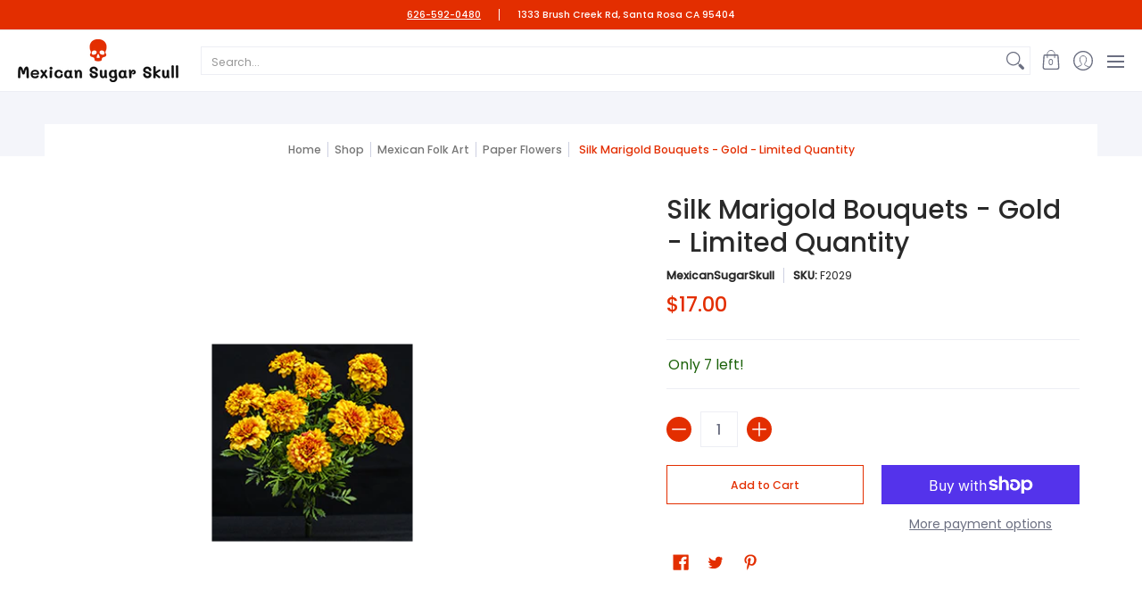

--- FILE ---
content_type: text/html; charset=utf-8
request_url: https://mexicansugarskull.com/collections/handmade-paper-flowers/products/silk-marigold-bouquets-gold
body_size: 83437
content:
<!doctype html><html class="no-js" lang="en" class="fonts-loading">
  <head><meta charset="utf-8">
<meta http-equiv="X-UA-Compatible" content="IE=edge">
<meta name="viewport" content="width=device-width, initial-scale=1"><meta name="description" content="1 bouquet has 9 GOLD flowers, 13″ tall, as shown below Marigolds are the typical flower used for Day of the Dead but hard to find in the U.S. during November. These silk marigolds (or cempasuchil) may be used in vases or cut apart for your altar-making. Each bouquet has 9 flowers. Mix gold &amp;amp; orange for greatest rea" /><meta name="theme-color" content="#e32e00">
<title>Silk Marigold Bouquets - Gold - Limited Quantity | Mexican Sugar Skull</title> 
<link rel="canonical" href="https://mexicansugarskull.com/products/silk-marigold-bouquets-gold" /><link rel="preconnect" href="https://cdn.shopify.com" crossorigin>
<link rel="preconnect" href="https://fonts.shopifycdn.com" crossorigin>
<link rel="preconnect" href="https://monorail-edge.shopifysvc.com">



<link rel="preload" href="//mexicansugarskull.com/cdn/shop/t/13/assets/styles.css?v=84974304358916040141672956912" as="style">


<link href="//mexicansugarskull.com/cdn/fonts/poppins/poppins_n5.ad5b4b72b59a00358afc706450c864c3c8323842.woff2" rel="preload" type="font/woff2" as="font" crossorigin>



<link href="//mexicansugarskull.com/cdn/fonts/poppins/poppins_n4.0ba78fa5af9b0e1a374041b3ceaadf0a43b41362.woff2" rel="preload" type="font/woff2" as="font" crossorigin>


<link rel="preload" href="//mexicansugarskull.com/cdn/shop/t/13/assets/script.header.js?v=162001483685969533241672956912" as="script">
<link rel="preload" href="//mexicansugarskull.com/cdn/shop/t/13/assets/script.js?v=28185594940796967611672956912" as="script"><link rel="preload" href="//mexicansugarskull.com/cdn/shop/t/13/assets/script.product.js?v=66488098468470516881672956912" as="script">
<link href="//mexicansugarskull.com/cdn/shop/products/gold_marigold_600x.jpg?v=1559148756" as="image" rel="preload">





<style>
  	
  @font-face {
  font-family: Poppins;
  font-weight: 500;
  font-style: normal;
  font-display: swap;
  src: url("//mexicansugarskull.com/cdn/fonts/poppins/poppins_n5.ad5b4b72b59a00358afc706450c864c3c8323842.woff2") format("woff2"),
       url("//mexicansugarskull.com/cdn/fonts/poppins/poppins_n5.33757fdf985af2d24b32fcd84c9a09224d4b2c39.woff") format("woff");
}

  @font-face {
  font-family: Poppins;
  font-weight: 400;
  font-style: normal;
  font-display: swap;
  src: url("//mexicansugarskull.com/cdn/fonts/poppins/poppins_n4.0ba78fa5af9b0e1a374041b3ceaadf0a43b41362.woff2") format("woff2"),
       url("//mexicansugarskull.com/cdn/fonts/poppins/poppins_n4.214741a72ff2596839fc9760ee7a770386cf16ca.woff") format("woff");
}

  
  :root {
    
    /* DEFAULT COLORS */

	--white:#fff;
    --black:#000;
    --body_font_color:#6b6f81;
    --body_font_color_05:rgba(107, 111, 129, 0.05);
    --body_font_color_25:rgba(107, 111, 129, 0.25);
    --body_font_color_50:rgba(107, 111, 129, 0.5);
    --body_font_color_lighten_15:#9396a5;
    --body_font_color_darken_10:#545765;
    --body_font_hover_color:#000000;
    --headline_font_color:#292929;
    --headline_font_color_00:rgba(41, 41, 41, 0.0);
    --headline_font_color_05:rgba(41, 41, 41, 0.05);
    --headline_font_color_08:rgba(41, 41, 41, 0.08);
    --customer_background_color:#e32e00;
    --customer_font_color:#ffffff;
    --customer_hover_font_color:#e32e00;
    --header_background_color:#ffffff;
    --header_font_color:#6b6f81;
    --header_font_color_darken_15:#484b57;
    --header_hover_font_color:#e32e00;
    --header_hover_font_color_darken_15:#971e00;
    --announcement_background_color:#990000;
    --announcement_font_color:#ffffff;
    --announcement_hover_font_color:#ffffff;
    --rating_color:#ffcb67;
    --rating_background_color:#efefef;
    --button_color:#e32e00;
    --button_color_25:rgba(227, 46, 0, 0.25);
    --button_color_lighten_30:#ff977d;
    --button_color_darken_15:#971e00;
    --hover_button_color:#fc3300;
    --line_color:#edeef4;
    --line_color_05:rgba(237, 238, 244, 0.05);
    --line_color_darken_10:#cdd0e1;
    --success_color:#1b6109;
    --error_color:#990000;
    --error_color_00:rgba(153, 0, 0, 0.0);
    --error_color_75:rgba(153, 0, 0, 0.75);
    --section_color_primary:#f4f5fa;
    --section_color_secondary:#f8f8f8;
    --badge_color:#e32e00;
    --badge_background_color:#ffffff;
    --a11ygrey:#767676;
    
    /* DEFAULT FONTS */

    --headline_font:Poppins, sans-serif;
    --headline_font_fallback:sans-serif;
    --headline_font_weight:500;
  	--headline_font_weight_bold:700;
  	--headline_font_weight_medium:500;
  	--headline_font_style:normal;

    --body_font:Poppins, sans-serif;
    --body_font_fallback:sans-serif;        
    --body_font_weight:400;
    --body_font_weight_bold:700;
    --body_font_weight_medium:500;
  	--body_font_style:normal;
    
    /* SHOP PAY */
    
    --payment-terms-background-color: #fff;
    --color-body-text: #6b6f81;
    --color-body: #fff;
    --color-bg: #fff;
    
    /* DEFAULT ICONS */--square_solid: url("data:image/svg+xml,%3Csvg height='16' width='16' viewBox='0 0 24 24' xmlns='http://www.w3.org/2000/svg' version='1.1' xmlns:xlink='http://www.w3.org/1999/xlink' xmlns:svgjs='http://svgjs.com/svgjs'%3E%3Cg%3E%3Crect x='7' y='7' width='10' height='10' fill='%23e32e00' stroke='%23e32e00'/%3E%3C/g%3E%3C/svg%3E");
	--square_crossed: url("data:image/svg+xml,%3Csvg height='16' width='16' viewBox='0 0 24 24' xmlns='http://www.w3.org/2000/svg' version='1.1' xmlns:xlink='http://www.w3.org/1999/xlink' xmlns:svgjs='http://svgjs.com/svgjs'%3E%3Cg%3E%3Cpath fill='none' stroke='currentColor' d='M7 16.999L17 6.999'/%3E%3Crect x='7' y='7' width='10' height='10' fill='none' stroke='currentColor'/%3E%3C/g%3E%3C/svg%3E");
    --x_only: url("data:image/svg+xml,%3Csvg height='16' width='16' viewBox='0 0 24 24' xmlns='http://www.w3.org/2000/svg' version='1.1' xmlns:xlink='http://www.w3.org/1999/xlink' xmlns:svgjs='http://svgjs.com/svgjs'%3E%3Cg%3E%3Cpath fill='none' stroke='%23e32e00' d='M7 16.999L17 6.999' style='stroke-linecap: square;'/%3E%3Cpath fill='none' stroke='%23e32e00' d='M17 16.999L7 6.999' style='stroke-linecap: square;'/%3E%3Crect x='-110' y='4.058' width='5.57' height='5.57' style='fill: rgb(216, 216, 216); stroke-linecap: square;'/%3E%3C/g%3E%3C/svg%3E");
	--box: url("data:image/svg+xml,%3Csvg height='16' width='16' viewBox='0 0 24 24' xmlns='http://www.w3.org/2000/svg' version='1.1' xmlns:xlink='http://www.w3.org/1999/xlink' xmlns:svgjs='http://svgjs.com/svgjs'%3E%3Cg%3E%3Cpath d='M0.500 0.499 L23.500 0.499 L23.500 23.499 L0.500 23.499 Z' fill='none' stroke='currentColor'/%3E%3C/g%3E%3C/svg%3E");
    --box_check: url("data:image/svg+xml,%3Csvg height='16' width='16' viewBox='0 0 24 24' xmlns='http://www.w3.org/2000/svg' version='1.1' xmlns:xlink='http://www.w3.org/1999/xlink' xmlns:svgjs='http://svgjs.com/svgjs'%3E%3Cg transform='matrix(1,0,0,1,0,0)'%3E%3Cpath d='M18 6.999L11 16.499 6 12.499' fill='none' stroke='%23e32e00' style='stroke-width: 2px;'%3E%3C/path%3E%3Cpath d='M0.500 0.499 L23.500 0.499 L23.500 23.499 L0.500 23.499 Z' fill='none' stroke='currentColor'/%3E%3C/g%3E%3C/svg%3E");
	--circle: url("data:image/svg+xml,%3Csvg height='16' width='16' viewBox='0 0 24 24' xmlns='http://www.w3.org/2000/svg' version='1.1' xmlns:xlink='http://www.w3.org/1999/xlink' xmlns:svgjs='http://svgjs.com/svgjs'%3E%3Cg%3E%3Cpath d='M0.500 11.999 A11.500 11.500 0 1 0 23.500 11.999 A11.500 11.500 0 1 0 0.500 11.999 Z' fill='none' stroke='currentColor'/%3E%3C/g%3E%3C/svg%3E");
    --circle_check: url("data:image/svg+xml,%3Csvg height='16' width='16' viewBox='0 0 24 24' xmlns='http://www.w3.org/2000/svg' version='1.1' xmlns:xlink='http://www.w3.org/1999/xlink' xmlns:svgjs='http://svgjs.com/svgjs'%3E%3Cg transform='matrix(1,0,0,1,0,0)'%3E%3Cpath d='M18 6.999L11 16.499 6 12.499' fill='none' stroke='%23e32e00' style='stroke-width: 2px;'%3E%3C/path%3E%3Cpath d='M0.500 11.999 A11.500 11.500 0 1 0 23.500 11.999 A11.500 11.500 0 1 0 0.500 11.999 Z' fill='none' stroke='currentColor'/%3E%3C/g%3E%3C/svg%3E");
    --plus: url("data:image/svg+xml,%3Csvg viewBox='0 0 24 24' xmlns='http://www.w3.org/2000/svg' version='1.1' xmlns:xlink='http://www.w3.org/1999/xlink' xmlns:svgjs='http://svgjs.com/svgjs'%3E%3Cg%3E%3Cpath d='M12 6L12 18' fill='none' stroke='%23ffffff' stroke-linecap='round' stroke-linejoin='round' style='stroke-width: 1.5px;'/%3E%3Cpath d='M18 12L6 12' fill='none' stroke='%23ffffff' stroke-linecap='round' stroke-linejoin='round' style='stroke-width: 1.5px;'/%3E%3C/g%3E%3C/svg%3E");
    --minus: url("data:image/svg+xml,%3Csvg viewBox='0 0 24 24' xmlns='http://www.w3.org/2000/svg' version='1.1' xmlns:xlink='http://www.w3.org/1999/xlink' xmlns:svgjs='http://svgjs.com/svgjs'%3E%3Cg%3E%3Cpath d='M18 12L6 12' fill='none' stroke='%23ffffff' stroke-linecap='round' stroke-linejoin='round' style='stroke-width: 1.5px;'/%3E%3C/g%3E%3C/svg%3E");
    --times_w: url("data:image/svg+xml,%3Csvg viewBox='0 0 24 24' xmlns='http://www.w3.org/2000/svg' version='1.1' xmlns:xlink='http://www.w3.org/1999/xlink' xmlns:svgjs='http://svgjs.com/svgjs'%3E%3Cg%3E%3Cpath d='M 5 5 L 19 19' fill='none' stroke='%23ffffff' stroke-linecap='round' stroke-linejoin='round' stroke-width='3px'/%3E%3Cpath d='M 19 5 L 5 19' fill='none' stroke='%23ffffff' stroke-linecap='round' stroke-linejoin='round' stroke-width='3px'/%3E%3C/g%3E%3C/svg%3E");
    --times_r: url("data:image/svg+xml,%3Csvg viewBox='0 0 24 24' xmlns='http://www.w3.org/2000/svg' version='1.1' xmlns:xlink='http://www.w3.org/1999/xlink' xmlns:svgjs='http://svgjs.com/svgjs'%3E%3Cg%3E%3Cpath d='M 5 5 L 19 19' fill='none' stroke='%23990000' stroke-linecap='round' stroke-linejoin='round' stroke-width='3px'/%3E%3Cpath d='M 19 5 L 5 19' fill='none' stroke='%23990000' stroke-linecap='round' stroke-linejoin='round' stroke-width='3px'/%3E%3C/g%3E%3C/svg%3E");
    --times_g: url("data:image/svg+xml,%3Csvg viewBox='0 0 24 24' xmlns='http://www.w3.org/2000/svg' version='1.1' xmlns:xlink='http://www.w3.org/1999/xlink' xmlns:svgjs='http://svgjs.com/svgjs'%3E%3Cg%3E%3Cpath d='M 5 5 L 19 19' fill='none' stroke='%23cdd0e1' stroke-linecap='round' stroke-linejoin='round' stroke-width='3px'/%3E%3Cpath d='M 19 5 L 5 19' fill='none' stroke='%23cdd0e1' stroke-linecap='round' stroke-linejoin='round' stroke-width='3px'/%3E%3C/g%3E%3C/svg%3E");
    --open_plus: url("data:image/svg+xml,%3Csvg height='18' width='18' viewBox='0 0 24 24' xmlns='http://www.w3.org/2000/svg' version='1.1' xmlns:xlink='http://www.w3.org/1999/xlink' xmlns:svgjs='http://svgjs.com/svgjs'%3E%3Cg%3E%3Cpath d='M12 6L12 18' fill='none' stroke='%23ffffff' stroke-linecap='round' stroke-linejoin='round' style='stroke-width: 2.5px;'/%3E%3Cpath d='M18 12L6 12' fill='none' stroke='%23ffffff' stroke-linecap='round' stroke-linejoin='round' style='stroke-width: 2.5px;'/%3E%3C/g%3E%3C/svg%3E");
    --open_minus: url("data:image/svg+xml,%3Csvg height='18' width='18' viewBox='0 0 24 24' xmlns='http://www.w3.org/2000/svg' version='1.1' xmlns:xlink='http://www.w3.org/1999/xlink' xmlns:svgjs='http://svgjs.com/svgjs'%3E%3Cg%3E%3Cpath d='M18 12L6 12' fill='none' stroke='%23ffffff' stroke-linecap='round' stroke-linejoin='round' style='stroke-width: 2.5px;'/%3E%3C/g%3E%3C/svg%3E");
    --open_plus_header: url("data:image/svg+xml,%3Csvg height='18' width='18' viewBox='0 0 24 24' xmlns='http://www.w3.org/2000/svg' version='1.1' xmlns:xlink='http://www.w3.org/1999/xlink' xmlns:svgjs='http://svgjs.com/svgjs'%3E%3Cg%3E%3Cpath d='M12 6L12 18' fill='none' stroke='%23ffffff' stroke-linecap='round' stroke-linejoin='round' style='stroke-width: 2.5px;'/%3E%3Cpath d='M18 12L6 12' fill='none' stroke='%23ffffff' stroke-linecap='round' stroke-linejoin='round' style='stroke-width: 2.5px;'/%3E%3C/g%3E%3C/svg%3E");
    --open_minus_header: url("data:image/svg+xml,%3Csvg height='18' width='18' viewBox='0 0 24 24' xmlns='http://www.w3.org/2000/svg' version='1.1' xmlns:xlink='http://www.w3.org/1999/xlink' xmlns:svgjs='http://svgjs.com/svgjs'%3E%3Cg%3E%3Cpath d='M18 12L6 12' fill='none' stroke='%23ffffff' stroke-linecap='round' stroke-linejoin='round' style='stroke-width: 2.5px;'/%3E%3C/g%3E%3C/svg%3E");
    --open_plus_rev: url("data:image/svg+xml,%3Csvg height='18' width='18' viewBox='0 0 24 24' xmlns='http://www.w3.org/2000/svg' version='1.1' xmlns:xlink='http://www.w3.org/1999/xlink' xmlns:svgjs='http://svgjs.com/svgjs'%3E%3Cg%3E%3Cpath d='M12 6L12 18' fill='none' stroke='%23e32e00' stroke-linecap='round' stroke-linejoin='round' style='stroke-width: 2.5px;'/%3E%3Cpath d='M18 12L6 12' fill='none' stroke='%23e32e00' stroke-linecap='round' stroke-linejoin='round' style='stroke-width: 2.5px;'/%3E%3C/g%3E%3C/svg%3E");
    --open_minus_rev_a: url("data:image/svg+xml,%3Csvg height='18' width='18' viewBox='0 0 24 24' xmlns='http://www.w3.org/2000/svg' version='1.1' xmlns:xlink='http://www.w3.org/1999/xlink' xmlns:svgjs='http://svgjs.com/svgjs'%3E%3Cg%3E%3Cpath d='M 0.75 12.016 C 0.75 20.677 10.125 26.089 17.625 21.759 C 21.105 19.749 23.25 16.036 23.25 12.016 C 23.25 3.356 13.875 -2.056 6.375 2.274 C 2.895 4.284 0.75 7.997 0.75 12.016 Z' fill='%23ffffff' stroke='%23e32e00' style='stroke-width: 1.5px;'/%3E%3Cpath d='M18 12L6 12' fill='none' stroke='%23e32e00' stroke-linecap='round' stroke-linejoin='round' style='stroke-width: 2.5px;'/%3E%3C/g%3E%3C/svg%3E");
    --open_minus_rev_b: url("data:image/svg+xml,%3Csvg height='18' width='18' viewBox='0 0 24 24' xmlns='http://www.w3.org/2000/svg' version='1.1' xmlns:xlink='http://www.w3.org/1999/xlink' xmlns:svgjs='http://svgjs.com/svgjs'%3E%3Cg%3E%3Cpath d='M18 12L6 12' fill='none' stroke='%23e32e00' stroke-linecap='round' stroke-linejoin='round' style='stroke-width: 2.5px;'/%3E%3C/g%3E%3C/svg%3E");
    --arrow_down: url("data:image/svg+xml,%3Csvg height='20' width='20' viewBox='0 0 24 24' xmlns='http://www.w3.org/2000/svg' version='1.1' xmlns:xlink='http://www.w3.org/1999/xlink' xmlns:svgjs='http://svgjs.com/svgjs'%3E%3Cg%3E%3Cpath d='M 4 8.5 L 12 15.5 C 12 15.5 12 15.5 12 15.5 L 20.03 8.521' fill='none' stroke='%23ffffff' stroke-linecap='round' stroke-linejoin='round' stroke-width='6px'/%3E%3Cpath d='M 4 8.5 L 11.985 15.487 C 11.985 15.487 11.985 15.487 11.985 15.487 L 20 8.521' fill='none' stroke='%239396a5' stroke-linecap='round' stroke-linejoin='round' stroke-width='2px'/%3E%3C/g%3E%3C/svg%3E");
    --bell: url("data:image/svg+xml,%3Csvg height='14' width='14' viewBox='0 0 24 24' xmlns='http://www.w3.org/2000/svg' version='1.1' xmlns:xlink='http://www.w3.org/1999/xlink' xmlns:svgjs='http://svgjs.com/svgjs'%3E%3Cg%3E%3Cpath d='M18.5,19.5V15a6.5,6.5,0,0,0-4-6,2.5,2.5,0,0,0-5,0,6.5,6.5,0,0,0-4,6v4.5a2,2,0,0,1-2,2h17A2,2,0,0,1,18.5,19.5Z' fill='none' stroke='%23990000' stroke-linecap='round' stroke-linejoin='round'%3E%3C/path%3E%3Cpath d='M14,21.5a2,2,0,1,1-4,0' fill='none' stroke='%23990000' stroke-linecap='round' stroke-linejoin='round'%3E%3C/path%3E%3Cpath d='M3.5,9A5.5,5.5,0,0,1,9,3.5' fill='none' stroke='%23990000' stroke-linecap='round' stroke-linejoin='round'%3E%3C/path%3E%3Cpath d='M.5,9A8.5,8.5,0,0,1,9,.5' fill='none' stroke='%23990000' stroke-linecap='round' stroke-linejoin='round'%3E%3C/path%3E%3Cpath d='M20.5,9A5.5,5.5,0,0,0,15,3.5' fill='none' stroke='%23990000' stroke-linecap='round' stroke-linejoin='round'%3E%3C/path%3E%3Cpath d='M23.5,9A8.5,8.5,0,0,0,15,.5' fill='none' stroke='%23990000' stroke-linecap='round' stroke-linejoin='round'/%3E%3C/g%3E%3C/svg%3E");
        
    /* DEFAULT SIZES */
  
	--base:14px;
    --xx_small:calc(var(--base) * 0.75);	/* p  / 12 */
    --x_small:calc(var(--base) * 0.875);	/* h6 / 14 */
    --small:var(--base);					/* h5 / 16 */
    --medium:calc(var(--base) * 1.125);		/* h4 / 18 */
    --large:calc(var(--base) * 1.625);		/* h3 / 26 */
    --x_large:calc(var(--base) * 2.125);	/* h2 / 34 */
    --xx_large:calc(var(--base) * 3);		/* h1 / 48 */

    --master_spacing:20px;
    --swatches:36px;
    --stars:14;
    --star_spacing: 2;
  	--star_size: calc(var(--stars) * 1.5);
    
  }.badge {
    height:36px;
    padding:4px;
    width:36px;
  }
  
  .placeholder-svg-background {background-image:url('data:image/svg+xml,%3Csvg xmlns=%22http://www.w3.org/2000/svg%22 viewBox=%220 0 1052 400%22%3E%3Cpath d=%22M103 177.9c0-.3-.2-.5-.4-.7-.2-.2-.5-.2-.8-.2l-13.4 3.1c-.3.1-.6.3-.7.6l-.7 2c-.7 1.9-2.6 2.6-3.6 2.9-1.2.3-2.5.6-3.8.9-6.3 1.5-14.1 3.3-21.4 6.6-6.8-6.3-12.7-11.1-15.7-13.5-.5-.4-1.2-.6-1.8-.5-.6.1-1.1.4-1.5.8-.5.3-2.1 1.5-2.8 3.7-2.9 9.4 1.8 15.3 7 19.9-4.9 5.5-8.1 12.9-8.1 22.9 0 36.1 20.1 42.8 33.4 47.3 8.1 2.7 12.7 4.5 12.7 9.6 0 5.4-5.4 7.2-12.8 9.7-14.1 4.7-33.3 11.1-33.3 47.2 0 10.2 3.3 17.7 8.4 23.2-5.3 4.6-10.2 10.6-7.3 20.1.7 2.2 2.2 3.3 2.8 3.7.4.4.9.7 1.5.8h.3c.5 0 1.1-.2 1.5-.5 3.1-2.4 9.2-7.4 16.1-13.9 7.2 3.2 14.9 5 21 6.4 1.4.3 2.6.6 3.8.9 1.1.3 2.9 1 3.6 2.9l.7 2c.1.3.4.6.7.6l13.4 3.1h.2c.2 0 .4-.1.6-.2.2-.2.4-.4.4-.7 6.9-50.3.2-77.3-3.8-93.4-1.3-5.3-2.3-9.2-2.3-12.1s.9-6.8 2.3-12.1c4.1-15.9 10.7-42.8 3.8-93.1zm-64.8 6.4c.5-1.8 2-2.6 2-2.7l.3-.3c.1-.1.2-.2.3-.2.1 0 .2 0 .3.1 2.8 2.3 8.5 6.8 15 12.8-4.2 2.1-8.1 4.7-11.5 8-6.5-5.7-8.4-11-6.4-17.7zm3 201.6c-.1.1-.3.1-.3.1-.1 0-.2 0-.3-.2l-.3-.3s-1.5-.9-2-2.7c-2.1-6.9-.1-12.1 6.8-18.1 3.4 3.3 7.4 5.8 11.6 7.9-6.8 6.3-12.5 11-15.5 13.3zM95 283.3c0 3.2 1 7.1 2.3 12.6 3.9 15.8 10.5 42.3 3.9 91.5l-11.8-2.7-.5-1.5c-.7-2-2.6-3.5-5-4.2-1.2-.3-2.5-.6-3.9-.9-16-3.7-42.8-10-42.8-37.9 0-34.6 18.5-40.8 32-45.3 7.6-2.5 14.2-4.7 14.2-11.6 0-6.8-6.5-8.9-14.1-11.5-13.5-4.5-32.1-10.7-32.1-45.4 0-27.9 26.8-34.2 42.8-37.9 1.4-.3 2.7-.6 3.9-.9 2.5-.6 4.3-2.1 5-4.2l.5-1.5 11.8-2.7c6.6 49.3 0 75.7-3.9 91.5-1.3 5.5-2.3 9.4-2.3 12.6z%22/%3E%3Cpath d=%22M96 372c-1.6 0-2.5 2.8-2.5 5.6s.8 5.6 2.5 5.6 2.5-2.8 2.5-5.6-.9-5.6-2.5-5.6zm0 10.2c-.6 0-1.5-1.8-1.5-4.6s.9-4.6 1.5-4.6 1.5 1.8 1.5 4.6-.9 4.6-1.5 4.6zm0-187.5c1.6 0 2.5-2.8 2.5-5.6s-.8-5.6-2.5-5.6-2.5 2.8-2.5 5.6c0 2.9.9 5.6 2.5 5.6zm0-10.1c.6 0 1.5 1.8 1.5 4.6s-.9 4.6-1.5 4.6-1.5-1.8-1.5-4.6.9-4.6 1.5-4.6zM83.5 296.7c-18.6.8-43.3 5.7-43.3 40.1 0 10.6 3.2 19 9.4 24.8 5 4.7 14.3 9.9 31 9.9 1.8 0 3.6-.1 5.6-.2 6.5-.4 11.9-4.9 13.4-11.1 1.6-6.5 6.1-29.8-4.5-56-1.9-4.7-6.6-7.6-11.6-7.5zm-42.3 40.1c0-33.2 23.8-38.2 41.9-39-.1.2-.2.3-.2.6.2 4.8.4 9.3.6 13.7-.1 23.6-15.1 33.9-28.4 43-2 1.4-3.9 2.6-5.7 4-.2.2-.4.4-.4.6-5.2-5.6-7.8-13.3-7.8-22.9zm8.9 24c.2 0 .3-.1.4-.2 1.8-1.3 3.6-2.6 5.6-3.9 10.8-7.4 23.8-16.3 28-33.3.4 5.8.8 11.1 1.1 15.7-4.8 8.6-12.2 17.7-22.6 27.8-.3.2-.3.6-.3.9-4.5-1.5-8.7-3.7-12.2-6.9.1-.1.1-.1 0-.1zm36 9.5c-5.5.4-14 .3-22-2 9.5-9.3 16.5-17.8 21.4-25.8 1.4 16.4 2.6 26.8 2.6 26.9 0 .2.1.4.2.5-.7.3-1.4.4-2.2.4zm12.5-10.4c-1.1 4.5-4.3 7.9-8.5 9.5v-.2c0-.1-1.4-11.8-2.9-30-.6-7.5-1.3-16.7-1.8-27.3v-.6c0-.1 0-.2-.1-.2-.2-4.1-.4-8.4-.5-12.9 0-.2-.1-.3-.2-.5 4.1.3 7.8 2.9 9.4 6.8 10.7 25.9 6.2 49 4.6 55.4zm1-153c-1.6-6.2-7-10.7-13.4-11.1-20.3-1.3-31.1 4.6-36.6 9.7-6.2 5.8-9.4 14.2-9.4 24.8 0 34.3 24.7 39.3 43.3 40.1h.5c4.8 0 9.3-3 11.1-7.5 10.6-26.2 6.1-49.5 4.5-56zM81 196.6c1.9 0 3.6.1 5.1.2.8.1 1.6.2 2.4.4-.2.2-.3.4-.3.6 0 .1-1.2 10.5-2.6 26.9-4.9-8.1-12-16.5-21.4-25.8-.1-.1-.1-.1-.2-.1 5.8-1.7 11.9-2.2 17-2.2zm-39.8 33.7c0-9.6 2.6-17.3 7.8-22.8 0 .3.1.6.4.8 1.7 1.3 3.5 2.5 5.4 3.8 13.6 9.4 29.1 20.1 28.1 45.6-.2 4.2-.2 7.3-.3 11.2 0 .2.1.3.1.5-18.1-.9-41.5-6.1-41.5-39.1zm43.2 39.1c.1-.1.2-.3.2-.5 0-3.9.1-7 .3-11.2 1-26.6-15.6-38.1-29-47.3-1.9-1.3-3.6-2.5-5.3-3.7-.2-.1-.4-.2-.6-.2l.2-.2c3.5-3.3 7.8-5.5 12.3-7-.2.4-.1.8.2 1.1 10.4 10.2 17.8 19.3 22.7 28.1 3 5.4 4.7 10.3 5.1 14.6.6 7.1 1.2 13 2 20.4 0 .4.4.8.8.8-1.9 3-5.3 4.9-8.9 5.1zm10-7.5c-.7-6.8-1.3-12.5-1.9-19.1-.4-4.5-2.2-9.6-5.2-15.1 1.4-18 2.8-29.6 2.8-29.7v-.3c4.2 1.6 7.4 5 8.5 9.5 1.6 6.3 6 29.1-4.2 54.7zM204.6 71.5c16 0 29.1-13 29.1-29.1s-13-29.1-29.1-29.1-29.1 13-29.1 29.1 13.1 29.1 29.1 29.1zm0-57.1c15.5 0 28.1 12.6 28.1 28.1 0 15.5-12.6 28.1-28.1 28.1S176.5 58 176.5 42.5c0-15.5 12.6-28.1 28.1-28.1z%22/%3E%3Cpath d=%22M227.5 42.7c0 .3.2.5.5.5h3.1c.3 0 .5-.2.5-.5s-.2-.5-.5-.5H228c-.3 0-.5.3-.5.5zm-49.4.5h3.1c.3 0 .5-.2.5-.5s-.2-.5-.5-.5h-3.1c-.3 0-.5.2-.5.5s.2.5.5.5zm26.2 22.2c-.3 0-.5.2-.5.5V69c0 .3.2.5.5.5s.5-.2.5-.5v-3.1c0-.3-.2-.5-.5-.5zm0-45.9c.3 0 .5-.2.5-.5v-3.1c0-.3-.2-.5-.5-.5s-.5.2-.5.5V19c0 .3.2.5.5.5zm12.4 42.9c-.1-.2-.4-.3-.7-.2-.2.1-.3.4-.2.7l1.6 2.7c.1.2.3.2.4.2.1 0 .2 0 .2-.1.2-.1.3-.4.2-.7l-1.5-2.6zm-24.2-39.9c.1.2.3.2.4.2.1 0 .2 0 .2-.1.2-.1.3-.4.2-.7l-1.6-2.7c-.1-.2-.4-.3-.7-.2-.2.1-.3.4-.2.7l1.7 2.8zm-8.3 31.1l-2.8 1.6c-.2.1-.3.4-.2.7.1.2.3.2.4.2.1 0 .2 0 .2-.1l2.8-1.6c.2-.1.3-.4.2-.7 0-.1-.4-.2-.6-.1zm40.6-22.3c.1 0 .2 0 .2-.1l2.8-1.6c.2-.1.3-.4.2-.7-.1-.2-.4-.3-.7-.2l-2.8 1.6c-.2.1-.3.4-.2.7.1.2.3.3.5.3zm3 24l-2.8-1.6c-.2-.1-.5-.1-.7.2-.1.2-.1.5.2.7l2.8 1.6c.1 0 .2.1.2.1.2 0 .3-.1.4-.2.2-.4.2-.7-.1-.8zm-46.4-25.7l2.8 1.6c.1 0 .2.1.2.1.2 0 .3-.1.4-.2.1-.2.1-.5-.2-.7l-2.8-1.6c-.2-.1-.5-.1-.7.2s.1.5.3.6zm11.8 32.6c-.2-.1-.5-.1-.7.2l-1.6 2.8c-.1.2-.1.5.2.7.1 0 .2.1.2.1.2 0 .3-.1.4-.2l1.6-2.8c.2-.4.1-.7-.1-.8zM216 22.7c.1 0 .2.1.2.1.2 0 .3-.1.4-.2l1.6-2.8c.1-.2.1-.5-.2-.7-.2-.1-.5-.1-.7.2l-1.6 2.8c0 .1.1.4.3.6zm-12.9 19.1s.1 0 .1.1c-.1.2-.1.5-.1.7l1.4 11.2c.1 1.1.4 2.2.9 3.2l.9 1.9c.1.2.3.3.5.3h.1c.2 0 .4-.2.4-.4l.3-2.1c.2-1.1.2-2.4.1-3.6l-1.2-10h13.2c2 0 4 0 5.9-.5.2-.1.4-.1.4-.4 0-.2-.2-.4-.4-.4-1.9-.5-3.9-.7-5.9-.7h-14c-.3-.3-.7-.4-1.2-.3-.3 0-.5.1-.7.3 0 0 0-.1-.1-.1l-18.1-14.8c-.2-.2-.5-.1-.7.1-.2.2-.1.5.1.7l18.1 14.8zm16.5.4c1.1 0 2.2-.2 3.3 0-1.1.2-2.2 0-3.3 0h-13.4 13.4z%22/%3E%3Cpath d=%22M211.3 38.3c.3 0 .5-.2.5-.5V27c0-.3-.2-.5-.5-.5s-.5.2-.5.5v10.9c0 .2.2.4.5.4zm-3-2.1c.3 0 .5-.2.5-.5v-6.5c0-.3-.2-.5-.5-.5s-.5.2-.5.5v6.5c0 .2.2.5.5.5zm-57.7-2h5.9c.3 0 .5-.2.5-.5s-.2-.5-.5-.5h-5.9c-.3 0-.5.2-.5.5s.2.5.5.5zm-8.1 5h2.4c.3 0 .5-.2.5-.5s-.2-.5-.5-.5h-2.4c-.3 0-.5.2-.5.5s.3.5.5.5zm13.1 4.5c0 .3.2.5.5.5h2.8c.3 0 .5-.2.5-.5s-.2-.5-.5-.5h-2.8c-.2 0-.5.3-.5.5zm-13.8 6.5h4c.3 0 .5-.2.5-.5s-.2-.5-.5-.5h-4c-.3 0-.5.2-.5.5s.2.5.5.5zm6.9 0h1.5c.3 0 .5-.2.5-.5s-.2-.5-.5-.5h-1.5c-.3 0-.5.2-.5.5s.3.5.5.5zm-34.9-16h5.9c.3 0 .5-.2.5-.5s-.2-.5-.5-.5h-5.9c-.3 0-.5.2-.5.5s.2.5.5.5zm-6.4 0h2.1c.3 0 .5-.2.5-.5s-.2-.5-.5-.5h-2.1c-.3 0-.5.2-.5.5s.3.5.5.5zm-11.3 0h5.3c.3 0 .5-.2.5-.5s-.2-.5-.5-.5h-5.3c-.3 0-.5.2-.5.5s.2.5.5.5zm20.4 9.5c0 .3.2.5.5.5h7.7c.3 0 .5-.2.5-.5s-.2-.5-.5-.5H117c-.3 0-.5.3-.5.5zm-4.8.5h2c.3 0 .5-.2.5-.5s-.2-.5-.5-.5h-2c-.3 0-.5.2-.5.5s.3.5.5.5zm-11.8 5.5c0 .3.2.5.5.5h5.5c.3 0 .5-.2.5-.5s-.2-.5-.5-.5h-5.5c-.3 0-.5.3-.5.5zM83.3 34.2h5.1c.3 0 .5-.2.5-.5s-.2-.5-.5-.5h-5.1c-.3 0-.5.2-.5.5s.3.5.5.5zm9 4h4.1c.3 0 .5-.2.5-.5s-.2-.5-.5-.5h-4.1c-.3 0-.5.2-.5.5s.3.5.5.5zm-9.5 1h2.4c.3 0 .5-.2.5-.5s-.2-.5-.5-.5h-2.4c-.3 0-.5.2-.5.5s.2.5.5.5zm-9.2-1h4.1c.3 0 .5-.2.5-.5s-.2-.5-.5-.5h-4.1c-.3 0-.5.2-.5.5s.2.5.5.5zm14 11.5c0 .3.2.5.5.5h1.5c.3 0 .5-.2.5-.5s-.2-.5-.5-.5h-1.5c-.3 0-.5.3-.5.5z%22/%3E%3Cpath d=%22M54.8 56.8v-.3c0-.1-.2-.3-.2-.3h5.2v1.5c0 1.3 1 2.5 2.3 2.5h6.7c1.3 0 2-1.2 2-2.5v-1.4h57v1.3c0 1.3 1.2 2.5 2.5 2.5h6.7c1.3 0 2.8-1.2 2.8-2.5v-1.5h28.5c.5 3 3.1 6 6.4 6h3.3c5.3 7 13.5 12.1 22.9 13.2.4 1.7 1.9 3 3.7 3s3.4-1.4 3.7-3.1c9.5-1.1 17.7-6 23-13.4.2.1.3.3.5.3h3.4c2.8 0 5.2-2 6.1-5H283l79.2.1c2.2 0 4.4-.6 6.3-1.8 4.5-3 10-7.5 10-12.6s-5.4-9.7-10-12.6c-1.9-1.2-4-1.8-6.3-1.8l-120.5.1c-.5-3.1-3.1-5.4-6.4-5.4h-3.8c-.1 0-.2-.1-.3-.1-6-8.2-15.7-13.5-26.7-13.5-10.9 0-20.6 5.6-26.6 13.6h-3.3c-2.8 0-5.2 2-6.1 4h-28.8V26c0-1.3-1.4-2.8-2.8-2.8h-6.7c-1.3 0-2.5 1.4-2.5 2.8v1.3h-57V26c0-1.3-.6-2.8-2-2.8H62c-1.3 0-2.3 1.4-2.3 2.8v1.2h-5V27c0-3.3-2.8-5.7-6.1-5.7H31.2c-3.3 0-6.4 2.4-6.4 5.7v29.8c0 3.3 3.1 5.5 6.4 5.5h17.5c3.3-.1 6.1-2.3 6.1-5.5zm149.8 20.4c-1.2 0-2.3-.8-2.7-1.9.9.1 1.8.1 2.7.1s1.8 0 2.7-.1c-.4 1.1-1.4 1.9-2.7 1.9zM367.4 32c3.4 2.2 9.1 6.6 9.1 11 0 2.8-2.3 5.4-4.8 7.6-.1-.1-.2-.4-.4-.4h-7.1c-.3 0-.5.2-.5.5s.2.5.5.5h6.6c-1.2 1-2.3 1.9-3.3 2.6-1.5 1-3.3 1.6-5.2 1.6l-120.4.1V35.2h2.7c.3 0 .5-.2.5-.5s-.2-.5-.5-.5h-2.7v-3.7h120.4c1.7 0 3.5.5 5.1 1.5zm-132-6.8c2.5 0 4.4 1.8 4.4 4.2v25.9c0 2.5-2 4.8-4.4 4.8h-2.8c3.2-5 5-11.1 5-17.5s-1.8-12.5-5-17.5h2.8zm-30.8-13.7c17.1 0 31 13.9 31 31s-13.9 31-31 31-31-13.9-31-31 13.9-31 31-31zm-30 13.7h2c-3.2 5-5 11.1-5 17.5s1.8 12.5 5 17.5h-2c-2.5 0-4.9-2.4-4.9-4.8V29.5c.1-2.5 2.5-4.3 4.9-4.3zm-6.8 4v20h-2.3c-.3 0-.5.2-.5.5s.2.5.5.5h2.3v4h-28v-25h28zm-30 28.6c0 .2-.2.4-.4.4h-7.1c-.2 0-.4-.2-.4-.4V25.7c0-.2.2-.4.4-.4h7.1c.2 0 .4.2.4.4v32.1zm-10-28.4v7.9h-4.1c-.3 0-.5.2-.5.5s.2.5.5.5h4.1v16.1h-57v-25h57zm-58 28.4c0 .2-.2.4-.4.4h-7.1c-.2 0-.4-.2-.4-.4V25.7c0-.2.2-.4.4-.4h7.1c.2 0 .4.2.4.4v32.1zm-10-3.6H49c-1.9 0-3.2-1.4-3.2-3.2v-5.6c0-.1-.2-.1-.2-.1h7.2v2.6c0 .6.4 1 1 1s1-.4 1-1v-12c0-.6-.4-1-1-1s-1 .4-1 1v2.3h-7v-5.5c0-1.8 1.4-3.5 3.2-3.5h10.8v25zm-16-21.5v5.5h-13V27.4c0-.7.5-1.1 1.2-1.1h15.9c.7 0 1.3 0 1.3 1H49c-3-.1-5.2 2.5-5.2 5.4zm-13.4 7.5h22.4v3H30.4c-.4 0-.6-.6-.6-1v-.8c0-.3.2-1.2.6-1.2zm.4 5h12.9s.1 0 .1.1V51c0 3 2.3 5.2 5.2 5.2h.2c0 1-.6 1-1.3 1H32c-.7 0-1.2-.1-1.2-.9V45.2zm-4 11.6V27c0-2.2 2.2-3.7 4.4-3.7h17.5c2.2 0 4.1 1.6 4.1 3.7v.3h-2.6c0-1-1.1-2-2.3-2H32c-1.3 0-2.2.8-2.2 2.1v11.5c-1 .3-2 1.4-2 2.6v.8c0 1.3 1 2.3 2 2.6v11.5c0 1.3.9 1.9 2.2 1.9h15.9c1.3 0 2.3-1 2.3-2h2.4s.1.2.1.3v.3c0 2.2-1.9 3.5-4.1 3.5H31.2c-2.2-.2-4.4-1.5-4.4-3.6z%22/%3E%3Cpath d=%22M246.9 51.2h5.9c.3 0 .5-.2.5-.5s-.2-.5-.5-.5h-5.9c-.3 0-.5.2-.5.5s.2.5.5.5zm25.5 0h3.9c.3 0 .5-.2.5-.5s-.2-.5-.5-.5h-3.9c-.3 0-.5.2-.5.5s.3.5.5.5zm5.8-4.5c0 .3.2.5.5.5h2.4c.3 0 .5-.2.5-.5s-.2-.5-.5-.5h-2.4c-.2 0-.5.3-.5.5zm-22.4-5.5h5.3c.3 0 .5-.2.5-.5s-.2-.5-.5-.5h-5.3c-.3 0-.5.2-.5.5s.3.5.5.5zm16.4-.5c0 .3.2.5.5.5h7.2c.3 0 .5-.2.5-.5s-.2-.5-.5-.5h-7.2c-.3 0-.5.3-.5.5zm38.3-5.5h5.9c.3 0 .5-.2.5-.5s-.2-.5-.5-.5h-5.9c-.3 0-.5.2-.5.5s.3.5.5.5zm47.9 16h2.3c.3 0 .5-.2.5-.5s-.2-.5-.5-.5h-2.3c-.3 0-.5.2-.5.5s.2.5.5.5zm-7.9-5h-2.4c-.3 0-.5.2-.5.5s.2.5.5.5h2.4c.3 0 .5-.2.5-.5s-.2-.5-.5-.5zm13.1-5h4.1c.3 0 .5-.2.5-.5s-.2-.5-.5-.5h-4.1c-.3 0-.5.2-.5.5s.2.5.5.5zm-4.1-6h1.5c.3 0 .5-.2.5-.5s-.2-.5-.5-.5h-1.5c-.3 0-.5.2-.5.5s.2.5.5.5zm-14.6 0h8.9c.3 0 .5-.2.5-.5s-.2-.5-.5-.5h-8.9c-.3 0-.5.2-.5.5s.2.5.5.5zm-11.7 0h2.8c.3 0 .5-.2.5-.5s-.2-.5-.5-.5h-2.8c-.3 0-.5.2-.5.5s.2.5.5.5zm-52.6 15.5c0 .3.2.5.5.5h2.3c.3 0 .5-.2.5-.5s-.2-.5-.5-.5h-2.3c-.3 0-.5.3-.5.5zm34.8 0c0 .3.2.5.5.5h2.3c.3 0 .5-.2.5-.5s-.2-.5-.5-.5h-2.3c-.3 0-.5.3-.5.5zm-17-4c0 .3.2.5.5.5h2.3c.3 0 .5-.2.5-.5s-.2-.5-.5-.5h-2.3c-.3 0-.5.3-.5.5zm-2.6-5.5h4.5c.3 0 .5-.2.5-.5s-.2-.5-.5-.5h-4.5c-.3 0-.5.2-.5.5s.3.5.5.5zm41.5 9H335c-.3 0-.5.2-.5.5s.2.5.5.5h2.3c.3 0 .5-.2.5-.5s-.2-.5-.5-.5zm-2.3-3.5c0-.3-.2-.5-.5-.5h-2.4c-.3 0-.5.2-.5.5s.2.5.5.5h2.4c.3 0 .5-.2.5-.5zm-5.9-5.5h4.5c.3 0 .5-.2.5-.5s-.2-.5-.5-.5h-4.5c-.3 0-.5.2-.5.5s.2.5.5.5zm-38.9 5c1.7 0 3.2-1.4 3.2-3.2s-1.4-3.2-3.2-3.2-3.2 1.5-3.2 3.2 1.4 3.2 3.2 3.2zm0-4.4c.6 0 1.2.5 1.2 1.2s-.5 1.2-1.2 1.2-1.2-.6-1.2-1.2.5-1.2 1.2-1.2zm16.1 4.4c1.7 0 3.2-1.4 3.2-3.2s-1.4-3.2-3.2-3.2-3.2 1.4-3.2 3.2 1.5 3.2 3.2 3.2zm0-4.4c.6 0 1.2.5 1.2 1.2s-.5 1.2-1.2 1.2-1.2-.5-1.2-1.2.6-1.2 1.2-1.2zm16.2 4.4c1.7 0 3.2-1.4 3.2-3.2s-1.4-3.2-3.2-3.2-3.2 1.4-3.2 3.2 1.4 3.2 3.2 3.2zm0-4.4c.6 0 1.2.5 1.2 1.2s-.5 1.2-1.2 1.2c-.6 0-1.2-.5-1.2-1.2s.5-1.2 1.2-1.2zm13 1.2c0 1.7 1.4 3.2 3.2 3.2s3.2-1.4 3.2-3.2-1.4-3.2-3.2-3.2-3.2 1.5-3.2 3.2zm3.1-1.2c.6 0 1.2.5 1.2 1.2s-.5 1.2-1.2 1.2c-.6 0-1.2-.5-1.2-1.2s.6-1.2 1.2-1.2zM76.4 43.7c0 .3.2.5.5.5h4.7c.3 0 .5-.2.5-.5s-.2-.5-.5-.5h-4.7c-.2 0-.5.3-.5.5zm196.1-8.5h2.9c.3 0 .5-.2.5-.5s-.2-.5-.5-.5h-2.9c-.3 0-.5.2-.5.5s.3.5.5.5zm-66.5 280c-.2-.2-.5-.2-.7-.1-.2.2-.2.5-.1.7 1 1.2 2.1 2.3 3.2 3.3.1.1.2.1.3.1.1 0 .3-.1.4-.2.2-.2.2-.5 0-.7-1-.9-2.1-1.9-3.1-3.1zm59.6-21.8c0-5.2-1.1-10.2-3.3-14.8-.1-.2-.4-.4-.7-.2-.2.1-.4.4-.2.7 2.2 4.5 3.2 9.3 3.2 14.4 0 18.4-15 33.3-33.3 33.3-7.1 0-13.8-2.2-19.5-6.3-.2-.2-.5-.1-.7.1-.2.2-.1.5.1.7 5.9 4.2 12.8 6.5 20.1 6.5 18.9 0 34.3-15.4 34.3-34.4zm-6.9-18.9c.1.1.3.2.4.2.1 0 .2 0 .3-.1.2-.2.3-.5.1-.7-1-1.4-2-2.7-3.2-4-.2-.2-.5-.2-.7 0-.2.2-.2.5 0 .7 1.1 1.3 2.2 2.6 3.1 3.9zm-12.6-10.9c2.3 1.1 4.4 2.5 6.3 4.1.1.1.2.1.3.1.1 0 .3-.1.4-.2.2-.2.1-.5-.1-.7-2-1.7-4.2-3.1-6.5-4.2-.2-.1-.5 0-.7.2-.1.2 0 .5.3.7zm-48.2 29.8c0-18.4 15-33.3 33.3-33.3 3.2 0 6.5.5 9.5 1.4.3.1.5-.1.6-.3.1-.3-.1-.5-.3-.6-3.2-.9-6.5-1.4-9.8-1.4-18.9 0-34.3 15.4-34.3 34.3 0 2.1.2 4.3.6 6.3 0 .2.3.4.5.4h.1c.3-.1.5-.3.4-.6-.4-2-.6-4.1-.6-6.2zm1.6 10c-.1-.3-.4-.4-.6-.3-.3.1-.4.4-.3.6.7 2.3 1.7 4.6 2.9 6.7.1.2.3.3.4.3.1 0 .2 0 .2-.1.2-.1.3-.4.2-.7-1.2-2-2.1-4.2-2.8-6.5z%22/%3E%3Cpath d=%22M231.3 315c11.9 0 21.6-9.7 21.6-21.6s-9.7-21.6-21.6-21.6-21.6 9.7-21.6 21.6 9.7 21.6 21.6 21.6zm0-41.1c4.6 0 8.8 1.6 12.1 4.3l-10 12.1c-.2.2-.1.5.1.7.1.1.2.1.3.1.1 0 .3-.1.4-.2l10-12.1c4.1 3.6 6.7 8.8 6.7 14.7 0 10.8-8.8 19.6-19.6 19.6-4.5 0-8.6-1.5-11.9-4.1l10-12.1c.2-.2.1-.5-.1-.7-.2-.2-.5-.1-.7.1l-10 12.1c-1.2-1-2.2-2.1-3.1-3.4l.1-.1 19.4-23.5c.2-.2.1-.5-.1-.7-.2-.2-.5-.1-.7.1L215 304.2c-2-3.1-3.2-6.7-3.2-10.6-.1-11 8.7-19.7 19.5-19.7zm44.7 19.5c0 2.3.4 4.5 1.2 6.7.1.2.3.3.5.3h.2c.3-.1.4-.4.3-.6-.8-2-1.1-4.2-1.1-6.3 0-10 8.1-18.1 18.1-18.1 6.4 0 12.4 3.4 15.6 8.9.1.2.4.3.7.2.2-.1.3-.4.2-.7-3.4-5.8-9.7-9.4-16.5-9.4-10.6-.1-19.2 8.5-19.2 19zm19.2 18.2c-5.7 0-10.9-2.6-14.4-7.1-.2-.2-.5-.3-.7-.1-.2.2-.3.5-.1.7 3.7 4.7 9.2 7.4 15.2 7.4 10.6 0 19.1-8.6 19.1-19.1 0-1.3-.1-2.6-.4-3.9-.1-.3-.3-.4-.6-.4-.3.1-.4.3-.4.6.2 1.2.4 2.4.4 3.7 0 10-8.1 18.2-18.1 18.2zm99.6-44.4c0-.6-.4-1-1-1h-43c-.6 0-1 .4-1 1v53c0 .6.4 1 1 1h43c.6 0 1-.4 1-1v-53zm-1 52h-42v-51h42v51z%22/%3E%3Cpath d=%22M379.8 271.7c0-.3-.2-.5-.5-.5h-12c-.3 0-.5.2-.5.5v43c0 .3.2.5.5.5h12c.3 0 .5-.2.5-.5v-43zm-12 .5h11v42h-11v-42zm-142 36.9c.1.1.2.1.3.1.1 0 .3-.1.4-.2l18.3-22.3c.2-.2.1-.5-.1-.7s-.5-.1-.7.1l-18.3 22.3c-.1.2-.1.6.1.7zm85.5-53.5c.3 0 .5-.2.5-.5v-8.9l4.6.7c.3 0 .6-.1.6-.4 0-.3-.1-.5-.4-.6l-5.1-.8c-.1 0-.4 0-.5.1-.1.1-.2.2-.2.4v9.5c0 .3.2.5.5.5zm11.9-7.7l15.6 2.4h.1c.2 0 .5-.2.5-.4 0-.3-.1-.5-.4-.6l-15.6-2.4c-.3 0-.5.1-.6.4 0 .3.1.6.4.6zm16.1 60.4c-.3 0-.5.2-.5.5v26.3c0 .3.2.5.5.5s.5-.2.5-.5v-26.3c0-.3-.2-.5-.5-.5zm0-20.5c-.3 0-.5.2-.5.5v13.9c0 .3.2.5.5.5s.5-.2.5-.5v-13.9c0-.2-.2-.5-.5-.5zm-28-17.2c.3 0 .5-.2.5-.5v-9c0-.3-.2-.5-.5-.5s-.5.2-.5.5v9c0 .3.2.5.5.5zm-16.1 37.5c-3.2 0-6.2-1-8.7-2.8-.2-.2-.5-.1-.7.1-.2.2-.1.5.1.7 2.7 2 5.9 3 9.3 3 8.6 0 15.7-7 15.7-15.7 0-1.7-.3-3.4-.8-5-.1-.3-.4-.4-.6-.3-.3.1-.4.4-.3.6.5 1.5.8 3.1.8 4.7-.1 8.1-6.7 14.7-14.8 14.7zm0-30.3c-8.6 0-15.7 7-15.7 15.7 0 2.8.8 5.6 2.2 8 .1.2.3.2.4.2.1 0 .2 0 .3-.1.2-.1.3-.4.2-.7-1.4-2.3-2.1-4.9-2.1-7.5 0-8.1 6.6-14.7 14.7-14.7 4.3 0 8.4 1.9 11.2 5.2.2.2.5.2.7.1.2-.2.2-.5.1-.7-3-3.5-7.4-5.5-12-5.5zm-82.5 57.4c.3.1.6.2.9.2.7 0 1.5-.4 1.8-1.1.5-1 .1-2.2-.9-2.7s-2.2-.1-2.7.9-.1 2.2.9 2.7zm-.1-2.2c.2-.5.8-.7 1.3-.5.5.2.7.8.5 1.3-.2.5-.8.7-1.3.5-.5-.2-.7-.8-.5-1.3z%22/%3E%3Cpath d=%22M447.3 179.2h-11.5v-1.5c0-.6-.4-1.5-.9-1.5H135.2c-.6 0-1.5.9-1.5 1.5v7.5h-2.4c-.6 0-.6.4-.6.9v203.2c0 .6 0 .9.6.9h308.4c.6 0 1-.3 1-.9v-4.1h6.5c.6 0 1.5-.5 1.5-1V179.9c.1-.6-.8-.7-1.4-.7zm-311.5-1h298v7h-298v-7zm280 21.6h-1.3c-.3 0-.5.2-.5.5s.3.5.5.5l.4.2c.2 0 .4.3.6.3.1 0 .3-.5.3-.5v127h-.1c-.4 0-1.1.2-2.8 1.6-.2.2-.2.5-.1.7.1.1.2.2.4.2.1 0 .2 0 .3-.1 1.6-1.3 2.1-1.4 2.2-1.4v-.5.5h.1v59.6H178.6c2.6-3 2.2-7.2.3-10-1.8-2.6-4.8-4.5-9-5.7-1-.3-2.1-.5-3.1-.7-2-.4-4-.9-5.9-1.7-2.5-1.1-5.1-3.4-5.3-6.5 0-.5 0-1.1.1-1.7.1-1.5.3-3-.7-4.2-1.6-2-4.8-1.1-7.1.7l-.3.3c-1.7 1.4-3.6 2.9-5.6 2.4-.2 0-.1 0-.2.1-2.1 1.5-6.9 1.8-8.9.2v-50.3c0-.1.8-.2 1.9-.4.3 0 .4-.3.3-.6 0-.3-.1-.5-.4-.4-.9.1-1.8.3-1.8.4V275h-.1.1c.2 0 .3-.1.4-.3.1-.3.2-.5-.1-.7-.2-.1-.3-.2-.3-.3V256c3 .6 5.6 1.2 8.3 1.7 3 .6 6.1 1.3 9.4 1.9 3.9.8 8.1 2 9.5 5.3 1.4 3.4-.9 7.1-2.8 10.5l-.5.9c-2.5 4.3-3.2 9.9.5 12.2 1.3.8 2.8 1 4.3 1.3 2.1.3 3.9.6 4.6 2.2.4.8.4 1.6.3 2.5-.1.8-.2 1.7-.3 2.5-.2 1.6-.4 3.2-.3 4.8.2 2.4 1.3 5.3 4 6.3.5.2 1 .3 1.6.3 1.6 0 3.7-.6 5-1.6.2-.1.5-.3.5-.4v32.7c0 5.4 4.4 10 9.8 10h11.1c-.1 0-.2.1-.2.3v.2c0 1 .2 1.9.7 2.9.1.2.3.3.5.3.1 0 .1 0 .2-.1.2-.1.4-.4.2-.7-.4-.8-.6-1.7-.6-2.5v-.1c0-.2-.1-.3-.2-.3H214v6.4c0 .6.5.6 1.1.6h15.3c.6 0 .7-.1.7-.6v-6.4h57.3c-.1 0-.3.7-.6 1.1-.2.2-.1.5.1.7.1.1.2.1.3.1.1 0 .3 0 .4-.1.4-.5.7-.7.8-1.7h17.3c.1 0 .1-.1.2-.1l34-5.3c2.5-.4 4.3-2.6 4.3-5.1v-3.5h54.9c1.7 0 3.1-1.1 3.1-2.7v-78.1c0-1.7-1.4-3.2-3.1-3.2h-54.9v-3.1c0-2.6-1.8-4.7-4.3-5.1l-14.7-2.3c-.3-1.1-.3-2.1.1-2.9 1-2 4-2.9 6.9-3.9 2.4-.8 4.6-1.5 5.7-2.7l.9-1.2c.3-.5.6-.9.9-1.3 1.1-1.1 3.1-1.6 5.2-1.2 1.6.3 3.2 1 4.5 2.1.8.7 1.5 1.5 2.3 2.4 1.6 1.8 3.2 3.7 5.7 4.2 1.5.3 3.8.1 5.4-1.1.9-.7 1.5-1.6 1.6-2.6.1-.9-.2-1.8-.4-2.5l-.9-2.4c-.6-1.6-1.3-3.2-1.6-4.9-1-5.7 3.8-7.2 8.8-8.8 1.1-.4 2.3-.7 3.4-1.1 2.3-.9 3.5-2.3 3.2-3.7-.3-1.3-1.6-1.9-2.5-2.3-1.5-.6-3.1-1-4.7-1.3-.4-.1-.8-.1-1.2-.2-1.1-.2-2.1-.3-3.1-.7-2.6-.9-4.7-3-6.5-4.8-1.6-1.6-2.5-2.6-2.7-4.8-.5-5.9 6.6-7 11.6-8h11.1c0 1-.1 1.2-.4 1.6-.1.2-.1.5.2.7.1 0 .2.1.2.1.2 0 .3-.1.4-.3.3-.6.5-1.3.5-2.1l1.2.3c.2 0 .4-.2.5-.2H416v12.7zm-175 35.4v2h-36v-2h36zm65 5v30.1c-3-1.5-6.8-2.4-10.6-2.4-11.3 0-20.9 7.4-24.2 17.6-1.2-5.9-3.6-11.4-7-16l3.4-3.1c.9-.8 1-2.3.2-3.2l-1.2-1.3c-.8-.9-2.3-1-3.2-.2l-3.3 3c-7.3-7.3-17.4-11.9-28.6-11.9-6.7 0-13 1.6-18.6 4.5l-3.1-4.7c-.3-.5-.9-.6-1.4-.3l-4.4 2.9c-.2.1-.4.4-.4.6s0 .5.1.8l3 4.6c-9.6 7.4-15.8 19-15.8 32 0 10.1 3.7 19.4 9.9 26.5l-4.3 4.6c-.2.2-.3.5-.3.7 0 .3.1.5.3.7l3.9 3.6c.2.2.4.3.7.3.3 0 .5-.1.7-.3l4.2-4.5c1.5 1.2 3.2 2.4 4.9 3.4l-1.8 4c-.7 1.6 0 3.6 1.6 4.3l2.5 1.2c.4.2.9.3 1.4.3 1.2 0 2.4-.7 2.9-1.9l1.9-4.1c.5.2 1.1.3 1.6.5l-.6 3.5c-.2 1.2.6 2.4 1.9 2.6l1.8.3h.4c1.1 0 2-.8 2.2-1.9l.5-3.3c1.4.1 2.8.2 4.2.2 19.6 0 36.1-14.1 39.7-32.7 3.3 10.2 12.9 17.6 24.2 17.6 3.9 0 7.5-.9 10.8-2.4-.1.1-.2.2-.2.4v30.4H186.4c-4.3 0-7.8-3.7-7.8-8v-91.6c0-4.3 3.5-7.4 7.8-7.4h119.4zm-11-6h-3v-3.9c0-.3-.2-.5-.5-.5s-.5.2-.5.5v3.9h-2v-3.9c0-.3-.2-.5-.5-.5s-.5.2-.5.5v3.9h-2v-3.9c0-.3-.2-.5-.5-.5s-.5.2-.5.5v3.9h-3v-3.9c0-.3-.2-.5-.5-.5s-.5.2-.5.5v3.9h-2v-3.9c0-.3-.2-.5-.5-.5s-.5.2-.5.5v3.9h-2v-3.9c0-.3-.2-.5-.5-.5s-.5.2-.5.5v3.9h-3v-3.9c0-.3-.2-.5-.5-.5s-.5.2-.5.5v3.9h-2v-3.9c0-.3-.2-.5-.5-.5s-.5.2-.5.5v3.9h-3v-6.6s.4-.4.5-.4h29.5c.1 0 0 .4 0 .4v6.6zm-30 1h30v.1l-3.4 1.9h-22.7l-3.9-2zm75.4 9.8c1.5.2 2.6 1.5 2.6 3.1v90.8c0 1.6-1.1 2.9-2.6 3.1l-33.4 5.1v-30.2c0-.3-.2-.5-.5-.5h-.1c8.5-4.1 14.4-12.8 14.4-22.9 0-9.8-5.6-18.4-13.8-22.6v-31l33.4 5.1zm4.6 8.2h54.9c.6 0 1.1.6 1.1 1.2v78.1c0 .6-.5.7-1.1.7h-54.9v-80zm-26.2 40.2c0 12.9-10.5 23.4-23.4 23.4s-23.4-10.5-23.4-23.4 10.5-23.4 23.4-23.4 23.4 10.5 23.4 23.4zm-96.7 39.4c1.4.3 2.8.6 4.2.8l-.5 3.3c-.1.7-.8 1.1-1.4 1l-1.8-.3c-.7-.1-1.1-.8-1-1.4l.5-3.4zm-15.7-10.2l-2.3-2.1c-6.9-7-11.2-16.5-11.2-27.1 0-12.8 6.3-24.1 15.9-31.1l2.8-1.9c5.8-3.5 12.5-5.5 19.8-5.5 21.2 0 38.5 17.3 38.5 38.5s-17.3 38.5-38.5 38.5c-9.5 0-18.2-3.5-25-9.3zm12.1 9.2l-1.9 4c-.5 1.1-1.9 1.6-3 1.1l-2.5-1.2c-1.1-.5-1.6-1.9-1.1-3l1.8-3.9c2.2 1.2 4.4 2.2 6.7 3zm-15.7-9.8c.6.6 1.2 1.1 1.8 1.7l-3.4 3.7-2.4-2.2 3.5-3.7.5.5zm7.8-63.3c-.8.5-1.5.9-2.2 1.5l-2.4-3.6 2.7-1.8 2.4 3.7-.5.2zm50.1 6.8l3.3-3c.5-.5 1.3-.4 1.8.1l1.2 1.3c.5.5.4 1.3-.1 1.8l-3.4 3c-.8-1.1-1.8-2.1-2.8-3.2zm-44.7 83.7h3c-.2 0 0 .1 0 .3v2.7c0 .3.2.5.5.5s.5-.2.5-.5v-2.7c0-.2-.5-.3-.7-.3h3.2c-.2 0-.5.1-.5.3v2.7c0 .3.2.5.5.5s.5-.2.5-.5v-2.7c0-.2 0-.3-.2-.3h3.2c-.2 0 0 .1 0 .3v2.7c0 .3.2.5.5.5s.5-.2.5-.5v-2.7c0-.2-.4-.3-.6-.3h2.6v5h-13v-5zm147.7-162c-4.1 1-8 3.2-7.6 8.1.2 2.5 1.2 3.7 2.9 5.4 1.9 1.9 4.1 4.1 6.9 5.1 1.1.4 2.2.5 3.3.7.4.1.8.1 1.2.2 1.5.3 3.1.7 4.5 1.2 1.2.5 1.8.9 1.9 1.6.3 1.3-1.7 2.2-2.5 2.6-1 .4-2.1.8-3.3 1.1-5 1.6-10.7 3.3-9.5 9.9.3 1.8 1 3.4 1.6 5.1.3.8.6 1.5.9 2.3.2.6.5 1.4.4 2.1-.1.8-.5 1.4-1.2 1.9-1.3 1-3.3 1.2-4.6.9-2.2-.4-3.6-2.1-5.2-3.9-.8-.9-1.6-1.8-2.4-2.5-1.4-1.2-3.1-2-4.9-2.3-2.4-.5-4.7.1-6.1 1.5-.4.4-.8.9-1.1 1.4-.3.4-.5.8-.8 1.1-.9 1.1-3 1.7-5.3 2.4-3.1 1-6.3 2-7.5 4.4-.5.9-.5 2-.3 3.1l-18.3-2.6c-.1 0-.1.2-.2.2h-11.5l1.7-1.4s0-.2.1-.2.1-.1.1-.2.1-.1.1-.2 0-.1.1-.2v-8.6c0-1.1-.8-2.3-2-2.3h-29.5c-1.2 0-2.5 1.3-2.5 2.3v8.3l.2.1c0 .1.1.1.1.2s.1.1.1.2.1.1.1.2.1.1.2.1c0 0 0 .3.1.3l1.7 1.4H243v-4.5c0-.6-.8-.5-1.4-.5H222v-2.5c0-.5-.2-.9-.7-1l-22.9-3 1.9-2.1c.4-.4.4-1-.1-1.4l-10.1-9.2c-.4-.4-1-.3-1.4.1l-3.2 3.5c-.2.2-.3.5-.3.7 0 .3.1.5.3.7l10.1 9.2s.1 0 .1.1l.1.1c.1 0 .1.1.2.1 0 0-.1 0 0 0l23.8 3.1v1.6h-16.3c-.6 0-.7 0-.7.5v4.5h-16.2c-5.4 0-9.8 4-9.8 9.4v56.5c0 .1-.2.3-.2.4.1.7-.5 1.2-.9 1.6-1.5 1.1-4.2 1.7-5.6 1.2-2.2-.9-3.2-3.5-3.3-5.5-.1-1.5.1-3 .3-4.6.1-.8.2-1.7.3-2.6.1-.9.1-2-.4-3-1-2-3.2-2.4-5.4-2.7-1.4-.2-2.9-.4-3.9-1.1-3.5-2.2-2-7.7-.1-10.8l.5-.9c2.1-3.5 4.4-7.5 2.9-11.3-1.5-3.8-6.1-5.1-10.3-5.9-3.3-.6-6.3-1.3-9.3-1.9-2.8-.6-5.5-1.2-8.5-1.8v-67.9h230.6zm-176 31.1l1.8-2 8.6 7.8-1.8 2-8.6-7.8zm-54.7 144.1c2 1.5 7.1 1 9.3-.4 2.3.6 4.4-1.2 6.1-2.6l.3-.3c1.5-1.2 4.3-2.5 5.7-.8.7.9.6 2.1.5 3.5-.1.6-.1 1.2-.1 1.8.2 3.6 3.1 6.2 5.9 7.4 1.9.9 4.1 1.4 6.1 1.8 1 .2 2 .5 3 .7 4 1.1 6.8 2.9 8.5 5.3 1.7 2.5 2.1 6.7-.4 9-.1.1-.2.4-.1.4h-44.7v-25.8zm306 25.8h-22v-201h22v201zm8-5h-6V186.1c0-.6-.4-.9-1-.9h-4v-4h11v202z%22/%3E%3Cpath d=%22M420.4 196.2h3.1c.3 0 .5-.2.5-.5s-.2-.5-.5-.5h-3.1c-.3 0-.5.2-.5.5s.2.5.5.5zm5.1 12h-5.1c-.3 0-.5.2-.5.5s.2.5.5.5h5.1c.3 0 .5-.2.5-.5s-.2-.5-.5-.5zm-5.1 13h3.1c.3 0 .5-.2.5-.5s-.2-.5-.5-.5h-3.1c-.3 0-.5.2-.5.5s.2.5.5.5zm5.1 24h-5.1c-.3 0-.5.2-.5.5s.2.5.5.5h5.1c.3 0 .5-.2.5-.5s-.2-.5-.5-.5zm-5.1-11h3.1c.3 0 .5-.2.5-.5s-.2-.5-.5-.5h-3.1c-.3 0-.5.2-.5.5s.2.5.5.5zm0 25h3.1c.3 0 .5-.2.5-.5s-.2-.5-.5-.5h-3.1c-.3 0-.5.2-.5.5s.2.5.5.5zm0 12h3.1c.3 0 .5-.2.5-.5s-.2-.5-.5-.5h-3.1c-.3 0-.5.2-.5.5s.2.5.5.5zm5.1 12h-5.1c-.3 0-.5.2-.5.5s.2.5.5.5h5.1c.3 0 .5-.2.5-.5s-.2-.5-.5-.5zm-5.1 13h3.1c.3 0 .5-.2.5-.5s-.2-.5-.5-.5h-3.1c-.3 0-.5.2-.5.5s.2.5.5.5zm0 13h3.1c.3 0 .5-.2.5-.5s-.2-.5-.5-.5h-3.1c-.3 0-.5.2-.5.5s.2.5.5.5zm5.1 11h-5.1c-.3 0-.5.2-.5.5s.2.5.5.5h5.1c.3 0 .5-.2.5-.5s-.2-.5-.5-.5zm-5.1 14h3.1c.3 0 .5-.2.5-.5s-.2-.5-.5-.5h-3.1c-.3 0-.5.2-.5.5s.2.5.5.5zm0 12h3.1c.3 0 .5-.2.5-.5s-.2-.5-.5-.5h-3.1c-.3 0-.5.2-.5.5s.2.5.5.5zm5.1 12h-5.1c-.3 0-.5.2-.5.5s.2.5.5.5h5.1c.3 0 .5-.2.5-.5s-.2-.5-.5-.5zm-2 12h-3.1c-.3 0-.5.2-.5.5s.2.5.5.5h3.1c.3 0 .5-.2.5-.5s-.2-.5-.5-.5zm0 13h-3.1c-.3 0-.5.2-.5.5s.2.5.5.5h3.1c.3 0 .5-.2.5-.5s-.2-.5-.5-.5zm-27-15.2c-.2-.7-.5-1.4-.6-2-.2-1.5.2-3 .7-4.4l.1-.3c.3-.7.6-1.5.7-2.3.4-2.7-1.1-5.6-3.6-6.7-4.8-2.2-7.3 1.6-9.8 5.3-1.9 2.8-3.8 5.7-6.8 6-2.6.2-5.1.2-7.7-.2-1.2-.2-2.2-.4-3.1-.9-1.6-1.1-2.3-3.1-2.9-5.1-.1-.4-.2-.8-.4-1.1-.5-1.4-1.1-2.7-1.8-4-.5-.9-1.4-2.1-2.7-2.4-.9-.2-1.8.2-2.6.6-.3.1-.6.3-.9.4-2.3.7-3-.2-4-1.5-.4-.5-.9-1.1-1.4-1.6-2.1-1.8-4.5-2-6.8-2-3.5 0-9.8.8-12 5.7-.7 1.6-.9 3.3-1 4.9l-.3 2.7c-.5 3.8-1 7.7.9 11.1.3.5.6 1 .9 1.4.5.7.9 1.3 1.2 2.1.3.7.4 1.5.6 2.4.2 1.1.4 2.2 1 3.2 1.6 2.8 6.7 4.3 10.5 4 2.9-.2 4.8-1.4 5.5-3.4.3-.9.4-1.9.4-2.9.1-1.8.2-2.9 1.2-3.3 1.2-.6 3.8-.1 8.9 5.2 2 2.1 4.8 3.5 7.7 3.8.2 0 .5 0 .7.1.6.1 1.1.1 1.6.2 1.1.3 1.7 1.1 2.4 1.9.6.7 1.2 1.4 2.1 1.9 1.1.5 2.4.7 3.6.7 2.5 0 5.1-.7 5.8-.9.9-.3 1.8-.7 2.7-1.1 1.7-.9 2.7-2.1 2.8-3.4 0-.5-.1-1.1-.2-1.6 0-.2-.1-.4-.1-.6-.5-3.3 1.1-3.9 3.2-4.7 1.5-.5 3.1-1.1 3.9-2.9.6-1.5.1-2.9-.4-4.3zm-.5 3.9c-.6 1.3-1.9 1.8-3.3 2.3-2.1.8-4.5 1.7-3.8 5.8 0 .2.1.4.1.6.1.4.2.9.2 1.3-.1 1.2-1.3 2.1-2.2 2.6-.8.4-1.6.8-2.5 1-2.6.8-6.5 1.4-8.7.3-.7-.4-1.2-1-1.8-1.6-.7-.9-1.5-1.8-2.9-2.2-.6-.2-1.2-.2-1.8-.3-.2 0-.5 0-.7-.1-2.6-.3-5.2-1.6-7.1-3.5-1.5-1.5-5.5-5.7-8.7-5.7-.5 0-.9.1-1.3.3-1.6.7-1.7 2.5-1.8 4.2 0 .9-.1 1.8-.3 2.6-.8 2.1-3.3 2.6-4.7 2.7-3.8.3-8.4-1.4-9.6-3.5-.5-.9-.7-1.9-.9-2.9-.2-.9-.3-1.7-.7-2.6-.3-.8-.8-1.5-1.3-2.2-.3-.5-.6-.9-.8-1.4-1.7-3.2-1.2-6.9-.8-10.5.1-.9.2-1.9.3-2.8.1-1.5.3-3.1.9-4.5 2.1-4.5 8.5-5.1 11.1-5.1 2.1 0 4.3.2 6.1 1.8.5.4.9.9 1.3 1.4 1.1 1.4 2.2 2.8 5.1 1.9.3-.1.7-.3 1-.4.7-.3 1.4-.6 2-.5.9.2 1.6 1.1 2 1.9.7 1.2 1.3 2.5 1.7 3.8.1.4.2.7.4 1.1.7 2.2 1.4 4.4 3.3 5.6 1 .7 2.3.9 3.5 1.1 2.6.4 5.3.4 7.9.2 3.5-.3 5.5-3.4 7.5-6.5 2.4-3.6 4.4-6.8 8.5-4.9 2.1 1 3.4 3.4 3 5.7-.1.7-.4 1.4-.6 2.1l-.1.3c-.6 1.5-1.1 3.2-.8 4.9.1.7.4 1.5.7 2.2.6 1.2 1.1 2.4.6 3.5zm-75.2-11.6c-1.3-.5-2.4-.5-3.5.1-2.4 1.3-3.7 4.9-4.5 8-.5 2.1-1.3 4.9-.3 7.4.6 1.4 1.9 2.6 3.4 3 .3.1.7.1 1 .1.8 0 1.5-.3 2.1-.7.1-.1.1-.2.2-.3.2-.8.4-1.7.6-2.5.8-3.6 1.6-7 3-10.4.2-.6.6-1.3.5-2.1-.2-1.1-1.1-2.1-2.5-2.6zm1.1 4.4c-1.5 3.5-2.2 6.9-3 10.5-.2.8-.3 1.5-.5 2.3-.6.4-1.3.5-2.1.3-1.2-.3-2.3-1.3-2.7-2.4-.8-2-.3-4.2.3-6.7.4-1.7 1.6-6.1 4-7.4.4-.2.9-.3 1.3-.3s.9.1 1.4.3c.4.2 1.7.7 1.8 1.8-.1.5-.3 1-.5 1.6zm-17.3-9.3c-.9-.1-1.6-.3-2.1-.5-.7-.3-1.1-.8-1.6-1.3-.7-.9-1.6-1.9-3.8-1.6-1.6.2-3.2 1.1-4 2.4-.6.9-.8 2-.4 3 .5 1.5 1.6 2.3 2.7 3.2.7.5 1.3 1 1.8 1.6.6.8 1.1 1.6 1.6 2.5.7 1.2 1.4 2.5 2.6 3.6.5.5 1.3 1.1 2.2 1.1h.3c1.6-.3 2.1-2.3 2.3-3 .3-1.1.7-2.2 1.2-3.2.9-2.1 1.8-4.1.9-5.7-.5-1.1-1.7-1.7-3.7-2.1zm1.9 7.3c-.5 1.1-1 2.3-1.3 3.4-.3 1.4-.8 2.1-1.5 2.2-.5.1-1-.2-1.7-.8-1.1-1-1.7-2.2-2.4-3.4-.5-.9-1-1.8-1.7-2.7-.5-.7-1.3-1.2-1.9-1.7-1-.8-2-1.5-2.4-2.7-.2-.7-.1-1.4.3-2.1.7-1 2-1.8 3.2-1.9h.5c1.3 0 1.8.6 2.4 1.3.5.6 1 1.2 1.9 1.6.6.3 1.4.4 2.3.5l.1-.5-.1.5c1.6.3 2.6.8 3 1.5.9 1.2.1 3-.7 4.8z%22/%3E%3Cpath d=%22M370.4 354.9c1.5.4 3.3.9 5.1.9h.5c3.1-.1 5.4-1.2 7.1-3.3.9-1.2 1.4-2.4 1.8-3.7.5-1.4.9-2.6 1.9-3.6 1.8-1.9 2.6-3.9 2.1-5.2-.3-.7-1.2-1.6-3.4-1.6s-4.4 1.2-6.5 2.3c-1.2.6-2.3 1.2-3.3 1.5-.9.3-1.9.5-2.8.8-1.7.4-3.5.8-5.1 1.8-2.7 1.7-3 3.5-2.8 4.8.1 2.3 2.4 4.5 5.4 5.3zm-2.3-9.3c1.4-.9 3.1-1.3 4.8-1.7 1-.2 1.9-.5 2.9-.8 1.1-.4 2.2-1 3.4-1.7 2.1-1.1 4.2-2.2 6.1-2.2h.1c.9 0 2.1.2 2.4 1 .4.9-.3 2.6-1.9 4.1-1.2 1.2-1.7 2.6-2.1 4-.4 1.2-.8 2.4-1.6 3.4-1.5 1.9-3.5 2.8-6.3 3-1.8.1-3.6-.4-5.2-.8-2.6-.8-4.6-2.7-4.9-4.6-.2-1.3.6-2.6 2.3-3.7zM343.8 219c.6 0 1-.4 1-1v-18.4c0-.6-.4-1-1-1s-1 .4-1 1V218c0 .5.4 1 1 1zm-5 4.8c.6 0 1-.4 1-1v-28.1c0-.6-.4-1-1-1s-1 .4-1 1v28.1c0 .6.4 1 1 1zm-190.5 85.8c0-1.6-1.3-3-3-3s-3 1.3-3 3 1.3 3 3 3 3-1.4 3-3zm-4.9 0c0-1.1.9-2 2-2s2 .9 2 2-.9 2-2 2c-1.2 0-2-.9-2-2zm123 42.3c-1.6 0-3 1.3-3 3s1.3 3 3 3 3-1.3 3-3-1.4-3-3-3zm0 5c-1.1 0-2-.9-2-2s.9-2 2-2 2 .9 2 2-1 2-2 2zm125.2-148.1c0 1.6 1.3 3 3 3s3-1.3 3-3c0-1.6-1.3-3-3-3s-3 1.3-3 3zm3-2c1.1 0 2 .9 2 2s-.9 2-2 2-2-.9-2-2 .9-2 2-2zM200.2 375.3c-1 0-1.9.8-1.9 1.9 0 1 .8 1.9 1.9 1.9s1.9-.8 1.9-1.9c0-1.1-.8-1.9-1.9-1.9zm0 2.7c-.5 0-.9-.4-.9-.9s.4-.9.9-.9.9.4.9.9-.4.9-.9.9zm25.3-8.5c-1.1 0-2 .9-2 2s.9 2 2 2 2-.9 2-2-.9-2-2-2zm0 3c-.5 0-1-.4-1-1 0-.5.4-1 1-1s1 .4 1 1-.4 1-1 1zm164.7-135.7c-1.1 0-2 .9-2 2s.9 2 2 2 2-.9 2-2-.9-2-2-2zm0 3c-.5 0-1-.4-1-1 0-.5.4-1 1-1s1 .4 1 1c0 .5-.5 1-1 1zm-30.6.9c-1.1 0-2 .9-2 2s.9 2 2 2 2-.9 2-2-.9-2-2-2zm0 3c-.5 0-1-.4-1-1 0-.5.4-1 1-1 .5 0 1 .4 1 1 0 .5-.4 1-1 1zM221.5 372.3l-1.2.9c-.2.2-.3.5-.1.7.1.1.3.2.4.2.1 0 .2 0 .3-.1l1.2-.9c.2-.2.2-.5.1-.7-.2-.2-.5-.3-.7-.1zm-3.8 2.5c-.9.5-1.9.8-2.9 1-.3.1-.4.3-.4.6.1.2.3.4.5.4h.1c1.1-.3 2.1-.6 3.1-1.1.2-.1.4-.4.2-.7-.1-.2-.4-.3-.6-.2zm-5.9 1.4h-3.2c-.3 0-.5.2-.5.5s.2.5.5.5h3.2c.3 0 .5-.2.5-.5s-.2-.5-.5-.5zm-6.3 0c-.5 0-1 0-1.5.1-.3 0-.5.3-.5.5 0 .3.2.5.5.5.5 0 1-.1 1.5-.1.3 0 .5-.2.5-.5s-.2-.5-.5-.5zm-8.5-1.3c-.4-.2-.8-.5-1.3-.7-.2-.1-.5-.1-.7.1-.2.2-.1.5.1.7.4.3.9.6 1.3.8.1 0 .2.1.2.1.2 0 .4-.1.4-.3.3-.3.3-.6 0-.7zm-5.7-4.6c-.2-.2-.5-.2-.7 0-.2.2-.2.5 0 .7.8.8 1.5 1.5 2.2 2.1.1.1.2.1.3.1.1 0 .3-.1.4-.2.2-.2.2-.5 0-.7-.8-.5-1.5-1.2-2.2-2zm-3.7-4.2l-.3-.3c-.2-.2-.5-.2-.7-.1-.2.2-.2.5-.1.7l.3.3c.6.7 1.1 1.3 1.7 2 .1.1.2.2.4.2.1 0 .2 0 .3-.1.2-.2.2-.5.1-.7-.6-.7-1.1-1.3-1.7-2zm-4.3-4.9c-.2-.2-.5-.2-.7 0-.2.2-.2.5 0 .7.6.6 1.3 1.3 2 2.2.1.1.2.2.4.2.1 0 .2 0 .3-.1.2-.2.2-.5 0-.7-.7-.9-1.3-1.6-2-2.3zm-32.4-24.1l-.8-.3c-.7-.2-1.3-.5-2-.8-.3-.1-.5 0-.7.3-.1.3 0 .5.3.7.7.3 1.4.5 2.1.8l.8.3h.2c.2 0 .4-.1.5-.3-.1-.3-.2-.6-.4-.7zm-9.7-13.9c-.2-.1-.5-.1-.7.2l-.2.3c-.5.8-1 1.7-1.3 2.4-.1.2 0 .5.2.7h.2c.2 0 .4-.1.5-.3.3-.7.8-1.5 1.3-2.3l.2-.3c.1-.2.1-.5-.2-.7zm1-1.7c.1 0 .1.1.2.1.2 0 .4-.1.4-.3.5-1 .9-1.9 1.2-2.9.1-.3-.1-.5-.3-.6-.3-.1-.5.1-.6.3-.3.9-.6 1.8-1.1 2.7-.2.2-.1.5.2.7zm3.1 13.3c-1-.5-1.8-1-2.6-1.5-.2-.1-.5-.1-.7.1-.2.2-.1.5.1.7.8.5 1.6 1 2.7 1.5.1 0 .2.1.2.1.2 0 .4-.1.4-.3.3-.2.2-.5-.1-.6zm8.4 3.5c-.2-.1-.5 0-.7.2-.1.2 0 .5.2.7 1 .5 1.7 1 2.4 1.6.1.1.2.1.3.1.1 0 .3-.1.4-.2.2-.2.2-.5 0-.7-.7-.6-1.6-1.2-2.6-1.7zm5.5 7.7c.3-.1.4-.3.4-.6-.3-1.1-.8-2-1.5-2.9-.2-.2-.5-.2-.7-.1-.2.2-.2.5-.1.7.6.7 1 1.5 1.3 2.5.1.2.3.4.5.4h.1zm.8 2.4c0-.3-.3-.5-.5-.5-.3 0-.5.3-.5.5v.4c.1.9.1 1.8.3 2.7 0 .2.3.4.5.4h.1c.3 0 .5-.3.4-.6-.1-.9-.2-1.7-.3-2.6v-.3zm3.2 7.4c-1-.5-1.6-1-2-1.7l-.4.2-.4.3c.4.9 1.2 1.5 2.5 2.1h.2c.2 0 .4-.1.5-.3 0-.2-.2-.5-.4-.6zm-23.9-26.7c0-.3-.3-.5-.5-.5-.3 0-.5.3-.5.5.1 1 .6 2 1.5 2.9.1.1.2.2.4.2.1 0 .2 0 .3-.1.2-.2.2-.5 0-.7-.7-.7-1.1-1.5-1.2-2.3zm38.1 29.4c-.1.3.1.5.4.6 1.2.2 2.1.5 2.6.9l.4-.4.2-.4c-.6-.5-1.6-.8-3-1.1-.3-.1-.6.1-.6.4zm-8.5-1.4c-1.1-.1-2.1-.3-2.9-.5-.3-.1-.5.1-.6.4s.1.5.4.6c.9.2 1.9.3 3 .5h.1c.2 0 .5-.2.5-.4 0-.3-.2-.6-.5-.6zm6 .6c-.7-.1-1.5-.1-2.3-.2l-.7-.1c-.3 0-.5.2-.5.5s.2.5.5.5l.7.1c.8.1 1.6.1 2.3.2h.1c.3 0 .5-.2.5-.4-.1-.3-.3-.6-.6-.6zm-31.1-44c0 .5-.1 1-.1 1.5 0 .3.2.5.4.6h.1c.2 0 .5-.2.5-.4.1-.5.1-1 .1-1.5 0-.3-.2-.5-.5-.5-.2-.2-.5 0-.5.3zm1.7-10.8c-.3.1-.4.3-.4.6.1.5.2 1 .4 1.5.1.2.3.4.5.4h.1c.3-.1.4-.3.4-.6-.1-.5-.2-1-.3-1.4-.1-.4-.4-.5-.7-.5zm-7.2-28.1c.3-.1.4-.3.4-.6-.1-.3-.3-.4-.6-.4l-.4.1c-.8.2-1.6.4-2.3.5-.3 0-.5.3-.4.6 0 .3.2.4.5.4h.1c.8-.1 1.7-.3 2.5-.5l.2-.1zm7.7 2.4c.4.5.7 1 .9 1.6.1.2.3.3.5.3h.2c.3-.1.4-.4.2-.7-.3-.6-.6-1.1-1-1.7-.2-.3-.4-.5-.6-.7-.2-.2-.5-.2-.7-.1s-.2.5-.1.7l.6.6zm1.6 4.1v.2c0 .7-.1 1.5-.3 2.4-.1.3.1.5.4.6h.1c.2 0 .4-.2.5-.4.3-1 .4-1.9.4-2.7v-.3c0-.3-.2-.5-.5-.5-.4.2-.7.4-.6.7zm-2.5 19.8c.1 0 .1 0 0 0 .3 0 .5-.3.5-.6-.1-.9-.2-1.9-.2-2.8 0-.3-.3-.5-.5-.5-.3 0-.5.2-.5.5 0 .9.1 1.9.2 2.9.1.3.3.5.5.5zm-1.4-26.2c.2 0 .4-.1.4-.3.1-.2 0-.5-.2-.7-.8-.4-1.8-.7-2.8-.7h-.2c-.3 0-.5.2-.5.5s.3.5.5.5h.2c.8 0 1.6.2 2.3.5.1.2.2.2.3.2zm1.2 20.3c.3 0 .5-.1.5-.3.1-.9.2-1.8.4-2.7.1-.3-.1-.5-.4-.6-.3 0-.5.1-.6.4-.2 1-.3 1.8-.4 2.7 0 .4.2.5.5.5zm1.6-5.6l.9-2.7c.1-.3-.1-.5-.3-.6s-.6.1-.6.3c-.3.8-.6 1.7-.9 2.7-.1.3.1.5.3.6h.1c.2.1.4-.1.5-.3zm83.6 79.8c-.6.2-1.1.5-1.4.9-.2.2-.2.5 0 .7.1.1.2.1.3.1.1 0 .3-.1.4-.2.3-.3.6-.5 1.1-.7.3-.1.4-.4.3-.7-.1-.1-.4-.2-.7-.1zm24.6-7.8c-.3-.1-.5 0-.7.2l-.3.8c-.3.6-.5 1.2-.8 1.8-.1.2 0 .5.2.7.1 0 .1.1.2.1.2 0 .4-.1.4-.3.3-.6.6-1.2.8-1.8l.3-.8c.2-.3.1-.6-.1-.7zm2.5-4.6c-.7.6-1.3 1.3-1.9 2.3-.1.2-.1.5.2.7.1.1.2.1.3.1.2 0 .3-.1.4-.2.5-.8 1.1-1.5 1.7-2 .2-.2.2-.5.1-.7-.2-.3-.5-.4-.8-.2zm-5.8 9.7c-.6.8-1.2 1.4-1.9 1.8-.2.1-.3.5-.1.7.1.1.3.2.4.2.1 0 .2 0 .3-.1.8-.5 1.5-1.2 2.2-2 .2-.2.1-.5-.1-.7-.3-.1-.6-.1-.8.1zm-9.8 2.6l-1.2-.1c-.5 0-1.1-.1-1.7-.1-.3 0-.5.2-.5.5s.2.5.5.5c.5 0 1.1.1 1.6.1l1.2.1c.3 0 .5-.2.5-.5.1-.3-.1-.5-.4-.5zm5.5.1c-.4.1-1 .1-1.6.1h-1.2c-.3 0-.5.2-.5.5s.2.5.5.5h1.2c.6 0 1.2 0 1.7-.1.3 0 .5-.3.4-.6 0-.2-.2-.4-.5-.4zm-11.2-.6H233c-.3 0-.5.5-.5.7 0 .3.2.7.5.7.9 0 1.8-.3 2.8-.2.3 0 .5-.3.5-.6.1-.2-.1-.6-.4-.6zm25.6-13.4c-.5 0-1.1.1-1.6.3-.3.1-.4.3-.4.6.1.2.3.4.5.4h.1c.4-.1.9-.2 1.4-.2.3 0 .5-.3.5-.5s-.2-.6-.5-.6zm12.1 2c-.9-.4-1.9-.7-2.9-1-.3-.1-.5.1-.6.4-.1.3.1.5.4.6 1 .3 1.9.6 2.8.9h.2c.2 0 .4-.1.5-.3-.1-.2-.2-.5-.4-.6zm2.6 1.5c-.2-.2-.5-.1-.7.1-.2.2-.1.5.1.7.8.6 1.5 1.2 2.1 2 .1.1.2.2.4.2.1 0 .2 0 .3-.1.2-.2.2-.5.1-.7-.7-.9-1.4-1.6-2.3-2.2zM301 384c-.8-.2-1.8-.4-3-.6-.3 0-.5.2-.6.4 0 .3.2.5.4.6 1.2.2 2.1.3 2.9.5h.1c.2 0 .4-.2.5-.4.1-.2 0-.4-.3-.5zm-6-1c-1.2-.2-2.1-.3-2.9-.5-.3-.1-.5.1-.6.4-.1.3.1.5.4.6.8.2 1.8.4 3 .5h.1c.2 0 .5-.2.5-.4 0-.3-.2-.5-.5-.6zm-5.6-1.4c-.8-.4-1.5-.9-2.2-1.5l-.1-.1c-.2-.2-.5-.2-.7 0s-.2.5 0 .7l.1.1c.7.7 1.5 1.3 2.4 1.7.1 0 .1.1.2.1.2 0 .4-.1.4-.3.2-.3.1-.6-.1-.7zM284 375c-.1-.3-.4-.4-.7-.3-.3.1-.4.4-.3.7.4 1 .9 1.9 1.4 2.7.1.2.3.2.4.2.1 0 .2 0 .3-.1.2-.1.3-.5.2-.7-.5-.6-.9-1.5-1.3-2.5zm-1-2.7c-.2-.8-.4-1.5-.7-2.3l-.2-.6c-.1-.3-.4-.4-.6-.3-.3.1-.4.4-.3.6l.2.6c.2.8.4 1.5.7 2.3.1.2.3.4.5.4h.1c.3-.2.4-.5.3-.7zm20.9 12.8c-.2-.1-.5 0-.7.2-.1.2 0 .5.2.7.9.5 1.6 1 2.2 1.7.1.1.2.2.4.2.1 0 .2 0 .3-.1.2-.2.2-.5 0-.7-.6-.9-1.4-1.5-2.4-2zm-22.6-18.6c-.4-1.1-.8-2-1.2-2.8-.1-.2-.4-.3-.7-.2-.2.1-.3.4-.2.7.4.8.8 1.7 1.1 2.7.1.2.3.3.5.3h.2c.3-.2.4-.4.3-.7zM280 353c0-.3-.2-.5-.5-.5h-.6c-.8 0-1.6 0-2.4-.1-.3 0-.5.2-.5.5s.2.5.5.5c.8 0 1.6.1 2.4.1h.6c.3 0 .5-.2.5-.5zm5.3-1.3c-.8.3-1.7.5-2.8.6-.3 0-.5.3-.4.6 0 .3.2.4.5.4h.1c1.2-.1 2.2-.4 3-.7.3-.1.4-.4.3-.6s-.5-.4-.7-.3zm-11.7.5c-.8-.1-1.4-.2-1.9-.2-.5-.1-.9-.1-1.1-.1-.3 0-.5.2-.5.5s.2.5.5.5c.2 0 .5 0 1 .1s1.2.1 2 .2c.3 0 .5-.2.5-.5-.1-.2-.3-.5-.5-.5zm-68.9 10.2c.1.2.3.4.5.4h.1c.3-.1.4-.3.4-.6-.2-1-.6-1.9-1.2-2.9-.1-.2-.5-.3-.7-.2-.2.1-.3.5-.2.7.6.9.9 1.7 1.1 2.6zm-2.9-6.5c-.4-.5-.8-.9-1.2-1.4-.2-.2-.5-.2-.7-.1-.2.2-.2.5-.1.7.4.5.8.9 1.2 1.4.3.3.5.6.8.9.1.1.2.2.4.2.1 0 .2 0 .3-.1.2-.2.2-.5.1-.7-.2-.3-.5-.6-.8-.9zm2.3 12.2c.7-.8 1.5-1.6 1.7-2.8 0-.3-.1-.5-.4-.6-.3 0-.5.1-.6.4-.2.9-.8 1.6-1.4 2.2-.2.2-.2.5 0 .7.1.1.2.1.3.1.1.1.3.1.4 0zm-2.1 1.5c-.2-.1-.5-.1-.7.1-.6.9-.9 1.9-1 3 0 .3.2.5.5.5s.5-.2.5-.5c.1-.9.4-1.8.9-2.6.1-.1.1-.4-.2-.5zm-61.4-60c.3-.1.4-.4.3-.7-.1-.3-.3-.4-.6-.3 0 0-.2 0-.4.1-.5.1-1.5.2-2.6.3-.3 0-.5.3-.4.6 0 .2.2.4.5.4h.1c1.1-.2 2-.3 2.5-.3s.5 0 .6-.1zm228.9-85.7c.1 0 .2.1.3.1.2 0 .3-.1.4-.2.4-.7 1.1-1.4 1.9-2 .2-.2.3-.5.1-.7-.2-.2-.5-.3-.7-.1-.9.7-1.7 1.5-2.1 2.3-.2.2-.1.5.1.6zm3.1 7.1c.8.3 1.8.5 3 .7h.1c.2 0 .5-.2.5-.4 0-.3-.1-.5-.4-.6-1.2-.2-2.1-.4-2.8-.7-.3-.1-.5 0-.6.3-.2.4 0 .7.2.7zm12.2 1.3c-.3-.1-.5.1-.6.3s.1.5.3.6c1 .3 1.8.8 2.4 1.3.1.1.2.1.3.1.1 0 .3-.1.4-.2.2-.2.2-.5 0-.7-.7-.5-1.7-1-2.8-1.4zm-14.5-2.7c.1 0 .2 0 .3-.1.2-.2.2-.5 0-.7-.5-.5-.8-1.1-.9-1.8 0-.2-.1-.4-.1-.6 0-.3-.3-.5-.5-.5-.3 0-.5.3-.5.5s.1.5.1.8c.2.9.6 1.6 1.2 2.2.1.1.2.2.4.2zm4.1-9.4c.1 0 .2 0 .2-.1.8-.4 1.7-.8 2.7-1.2.3-.1.4-.4.3-.6-.1-.3-.4-.4-.6-.3-1 .4-2 .8-2.8 1.3-.2.1-.3.4-.2.7 0 .1.2.2.4.2zm10.8-4.2c.1.2.3.4.5.4h.1c1-.2 1.9-.5 2.8-.7h.1c.3-.1.4-.3.4-.6-.1-.3-.3-.4-.6-.4h-.1c-.9.2-1.8.4-2.8.7-.3 0-.4.3-.4.6zm-5.4 1c-.3.1-.4.4-.3.6.1.2.3.3.5.3h.2c.9-.3 1.9-.6 2.9-.9.3-.1.4-.4.3-.6-.1-.3-.4-.4-.6-.3-1.1.3-2.1.6-3 .9zm-1.1 14.7v-.2l.1-.3z%22/%3E%3Cpath d=%22M381.6 232.6s.1 0 0 0c.3 0 .5-.2.6-.4 0-.3-.1-.5-.4-.6-1-.2-2-.3-3-.4l-.1.3-.1.7c1.1.1 2 .2 3 .4zm9.9-17.7h.1c2.2-.6 2.9-1 2.9-1.6 0-.1 0-.3-.1-.4-.2-.2-.5-.3-.7-.1-.2.1-.2.3-.2.4-.2.1-.7.4-2.1.7-.3.1-.4.3-.4.6.1.2.3.4.5.4zm-19.1 27l-3 .2c-.3 0-.5.3-.5.6s.2.5.5.5l3-.3c.3 0 .5-.3.5-.6s-.2-.4-.5-.4zm-6 .4c-1.5.1-2.4.2-3 .4-.3.1-.4.3-.4.6 0 .2.3.4.5.4h.1c.6-.1 1.5-.2 2.9-.3.3 0 .5-.3.5-.5-.1-.4-.4-.6-.6-.6zm12-.9l-3 .3c-.3 0-.5.3-.5.5 0 .3.2.5.5.5l3-.3c.3 0 .5-.3.4-.6s-.2-.5-.4-.4zm5.8-1c-.8.2-1.7.4-2.9.6-.3 0-.5.3-.4.6 0 .2.3.4.5.4h.1c1.2-.2 2.2-.4 3-.6.3-.1.4-.4.3-.6-.1-.3-.3-.5-.6-.4zm-39.7-2.1h-1.2c-.7 0-1.3 0-1.9.1-.3 0-.5.3-.4.6 0 .3.2.4.5.4h.1c.5-.1 1.1-.1 1.8-.1h1.2c.3 0 .5-.2.5-.5-.1-.2-.3-.5-.6-.5zm-6.1.9c-1.1.5-1.9 1.3-2.4 2.2-.1.2 0 .5.2.7.1 0 .2.1.2.1.2 0 .4-.1.4-.3.4-.7 1-1.3 2-1.7.3-.1.4-.4.2-.7s-.4-.5-.6-.3zm15 1.2c-.3-.1-.5 0-.7.3-.1.3 0 .5.3.7 1.1.5 2 1 2.4 1.4.1.1.2.2.4.2.1 0 .2 0 .3-.1.2-.2.2-.5 0-.7-.6-.9-1.8-1.5-2.7-1.8zm-2.9-1.1c-1-.3-2-.5-3-.7-.3-.1-.5.1-.6.4 0 .3.1.5.4.6 1 .2 1.9.4 2.9.7h.1c.2 0 .4-.1.5-.4.1-.2 0-.5-.3-.6zm27.2-48.7c-.1-.3-.4-.4-.6-.3l-.2.1c-1 .4-2 .7-2.5 1.7-.1.2 0 .5.2.7.1 0 .2.1.2.1.2 0 .3-.1.4-.3.4-.6 1.1-.9 2-1.2l.2-.1c.2-.2.4-.5.3-.7zm.6 9.1c.8.4 1.8.8 2.8 1.2h.2c.2 0 .4-.1.5-.3.1-.3 0-.5-.3-.7-1-.4-1.9-.8-2.8-1.2-.3-.1-.5 0-.7.3-.1.3.1.6.3.7zm-3.1-4.6c-.1-.3-.3-.4-.6-.4-.3.1-.4.3-.4.6.2.8.5 1.7 1 2.7.1.2.2.2.3.3.1 0 .2.1.2.1.2 0 .3-.1.4-.2.1-.2.1-.5-.1-.7-.3-.9-.7-1.7-.8-2.4zm14.2 9.3c2.7 1.1 2.9 1.1 3 1.1.3 0 .5-.2.5-.5s-.2-.5-.5-.5c0 0-.4-.1-2.7-1-.3-.1-.5 0-.7.3 0 .2.2.5.4.6zm-5.6-2.3c.9.4 1.9.8 2.8 1.2h.2c.2 0 .4-.1.5-.3.1-.3 0-.5-.3-.7-.9-.4-1.8-.8-2.8-1.2-.3-.1-.5 0-.7.3 0 .3.1.6.3.7zm19.2 1.7c.1 0 .2 0 .2-.1.9-.5 1.8-.9 2.7-1.2.3-.1.4-.4.3-.6s-.4-.4-.6-.3c-1 .4-1.9.8-2.8 1.3-.2.1-.3.4-.2.7 0 .1.2.2.4.2zm-4.9 3.4c.1 0 .2 0 .3-.1.7-.6 1.4-1.3 2.3-1.8.2-.2.3-.5.1-.7-.2-.2-.5-.3-.7-.1-.9.6-1.7 1.3-2.4 1.9-.2.2-.2.5 0 .7.1.1.3.1.4.1zm10.5-5.6h.1c1-.3 1.9-.5 2.9-.6.3 0 .5-.3.4-.6 0-.3-.3-.5-.6-.4-1 .1-2 .4-3 .6-.3.1-.4.3-.4.6.1.2.3.4.6.4zm-14.8 38.6c-.2-.2-.5-.2-.7 0-.2.2-.2.5 0 .7.7.8 1.5 1.5 2.2 2.1.1.1.2.1.3.1.1 0 .3-.1.4-.2.2-.2.1-.5-.1-.7-.7-.6-1.4-1.3-2.1-2zm4.6 3.5c-.2-.1-.5 0-.7.2-.1.2 0 .5.2.7.8.4 1.5.7 2.2 1l.5.2h.2c.2 0 .4-.1.5-.3.1-.3 0-.5-.3-.7l-.5-.2c-.6-.3-1.4-.6-2.1-.9zm10.3 34.1c0 .2.3.4.5.4h.1c.3 0 .5-.3.4-.6-.1-.9-.2-1.9-.2-2.9 0-.3-.2-.5-.5-.5s-.5.2-.5.5c0 1.2.1 2.2.2 3.1zm.6-15c0 .9-.1 1.8-.2 3 0 .3.2.5.5.5s.5-.2.5-.5c.1-1.2.2-2.1.2-3 0-.3-.2-.5-.5-.5-.2 0-.5.2-.5.5zm1.1 17.7c-.1-.3-.4-.4-.6-.3-.3.1-.4.4-.3.6.3 1 .8 1.9 1.3 2.8.1.2.3.2.4.2.1 0 .2 0 .3-.1.2-.1.3-.4.2-.7-.6-.7-1-1.6-1.3-2.5zm-1.8-8.8c0 .3.2.5.5.5s.5-.2.5-.4l.3-3c0-.3-.2-.5-.4-.5-.3 0-.5.2-.5.4-.3 1-.4 2-.4 3zm6.2 16.6c.1.1.2.1.3.1.1 0 .3-.1.4-.2.2-.2.1-.5-.1-.7-.8-.6-1.5-1.3-2.1-2-.2-.2-.5-.2-.7 0-.2.2-.2.5 0 .7.6.7 1.4 1.4 2.2 2.1zm-5.5-31.9c-.3.1-.4.3-.4.6.2.9.3 1.8.4 2.9 0 .3.2.4.5.4s.5-.2.5-.5c-.1-1.1-.2-2.1-.4-3-.1-.4-.4-.5-.6-.4zm-5.4-10.2c-.2-.2-.5-.1-.7.1-.2.2-.1.5.1.7.8.5 1.5 1.1 2.1 1.9.1.1.2.2.4.2.1 0 .2 0 .3-.1.2-.2.3-.5.1-.7-.7-.8-1.5-1.5-2.3-2.1zm4.1 7.9c.1.2.3.3.5.3h.2c.3-.1.4-.4.3-.6-.4-1-.8-2-1.2-2.8-.1-.2-.4-.3-.7-.2-.2.1-.3.4-.2.7.4.7.8 1.6 1.1 2.6zm-3.4 106.5c-.3-1-.6-1.9-.8-2.8-.1-.3-.3-.4-.6-.4-.3.1-.4.3-.4.6.2.9.4 1.9.8 3 .1.2.3.3.5.3h.2c.2-.2.4-.5.3-.7zm-1.7 19.6c-.7.7-1.4 1.4-2.1 2-.2.2-.2.5-.1.7.1.1.2.2.4.2.1 0 .2 0 .3-.1.7-.6 1.5-1.3 2.2-2.1.2-.2.2-.5 0-.7-.2-.3-.5-.3-.7 0zm-1.6-30.6h.2c.3-.1.4-.4.3-.6-.3-.8-.4-1.5-.4-2.4v-.4c0-.3-.2-.5-.5-.5s-.5.2-.5.5v.5c0 1.1.2 1.9.5 2.7 0 .1.2.2.4.2zm.8 1.9c-.3.1-.4.4-.3.6.3.9.5 1.8.6 2.9 0 .2.3.4.5.4h.1c.3 0 .5-.3.4-.6-.2-1.1-.4-2-.6-3-.1-.3-.4-.4-.7-.3zm-3.6 32.6c-.9.8-1.6 1.5-2.1 2.3-.2.2-.1.5.1.7.1.1.2.1.3.1.2 0 .3-.1.4-.2.5-.7 1.1-1.3 2-2.1.2-.2.2-.5 0-.7-.2-.2-.5-.2-.7-.1zm2.8-40.4h.1c.2 0 .4-.1.5-.4.1-.3.2-.5.3-.8 0 0 .1-.3 1.1-1.6.2-.2.1-.5-.1-.7-.2-.2-.5-.1-.7.1-1.2 1.4-1.3 1.8-1.3 1.9l-.3.9c0 .2.1.5.4.6zm4.8 23.2h.1c.3-.1.4-.4.3-.6-.3-1-.6-1.9-1-2.9-.1-.3-.4-.4-.6-.3-.3.1-.4.4-.3.6.3.9.7 1.9 1 2.8 0 .2.2.4.5.4zm4.6-35.5c-.7.7-1.4 1.4-2.1 2.2-.2.2-.2.5 0 .7.1.1.2.1.3.1.1 0 .3-.1.4-.2.7-.7 1.4-1.5 2.1-2.1.2-.2.2-.5 0-.7-.2-.2-.5-.2-.7 0zm-4.5 43.4c-.3-.1-.5.1-.6.3-.1.5-.3 1.1-.5 1.6-.1.4-.3.7-.5 1.1-.1.2 0 .5.2.7.1 0 .2.1.2.1.2 0 .4-.1.4-.3.2-.4.4-.8.5-1.2.2-.6.4-1.2.5-1.7.2-.3.1-.5-.2-.6zm-1.7-36.1c.1.1.2.1.3.1.1 0 .3-.1.4-.2.6-.7 1.3-1.5 2-2.2.2-.2.2-.5 0-.7-.2-.2-.5-.2-.7 0-.7.8-1.4 1.5-2 2.3-.2.2-.2.5 0 .7zm2.1 30.1c-.3 0-.5.3-.4.5 0 .5.1.9.1 1.4 0 .5 0 1-.1 1.5 0 .3.2.5.4.5h.1c.3 0 .5-.2.5-.4.1-.5.1-1.1.1-1.6s0-1-.1-1.5c-.1-.2-.3-.4-.6-.4zM229.5 202.2c-.2.3-.4.9 0 1.7.1.2.3.3.5.3h.2c.3-.1.4-.4.3-.7-.2-.5-.1-.7 0-.8.2-.4.9-.5 1.1-.6.2 0 .4-.2.4-.4s-.1-.4-.2-.5c-.7-.4-1.1-2.5-1.2-3.9 0-.3-.3-.5-.5-.5-.3 0-.5.3-.5.5 0 .5.2 2.7 1.1 4-.5.3-.9.5-1.2.9zm.5 10.5h.2c.3-.1.4-.4.3-.7-.2-.5-.1-.7 0-.8.2-.4.9-.5 1.1-.6.2 0 .4-.2.4-.4s-.1-.4-.2-.5c-.7-.4-1.1-2.5-1.2-3.9 0-.3-.3-.5-.5-.5-.3 0-.5.3-.5.5 0 .5.2 2.7 1.1 4-.4.2-.7.4-1 .8-.2.3-.4.9 0 1.7-.1.3.1.4.3.4zm5.9-3.2c-.2.3-.4.9 0 1.7.1.2.3.3.5.3h.2c.3-.1.4-.4.3-.7-.2-.5-.1-.7 0-.8.2-.4.9-.5 1.1-.6.2 0 .4-.2.4-.4s-.1-.4-.2-.5c-.7-.4-1.1-2.5-1.2-3.9 0-.3-.3-.5-.5-.5-.3 0-.5.3-.5.5 0 .5.2 2.7 1.1 4-.5.3-.9.5-1.2.9zm.5 10.5h.2c.3-.1.4-.4.3-.7-.2-.5-.1-.7 0-.8.2-.4.9-.5 1.1-.6.2 0 .4-.2.4-.4s-.1-.4-.2-.5c-.7-.4-1.1-2.5-1.2-3.9 0-.3-.3-.5-.5-.5-.3 0-.5.3-.5.5 0 .5.2 2.7 1.1 4-.4.2-.7.4-1 .8-.2.3-.4.9 0 1.7-.1.3.1.4.3.4zm73.6-15.4c-.2.3-.4.9 0 1.7.1.2.3.3.5.3h.2c.3-.1.4-.4.3-.7-.2-.5-.1-.7 0-.8.2-.4.9-.5 1.1-.6.2 0 .4-.2.4-.4s-.1-.4-.2-.5c-.7-.4-1.1-2.5-1.2-3.9 0-.3-.3-.5-.5-.5-.3 0-.5.3-.5.5 0 .5.2 2.7 1.1 4-.5.2-.9.5-1.2.9zm.5 10.5h.2c.3-.1.4-.4.3-.7-.2-.5-.1-.7 0-.8.2-.4.9-.5 1.1-.6.2 0 .4-.2.4-.4s-.1-.4-.2-.5c-.7-.4-1.1-2.5-1.2-3.9 0-.3-.3-.5-.5-.5-.3 0-.5.3-.5.5 0 .5.2 2.7 1.1 4-.4.2-.7.4-1 .8-.2.3-.4.9 0 1.7-.1.2.1.4.3.4zm5.9 5.1c-.2.3-.4.9 0 1.7.1.2.3.3.5.3h.2c.3-.1.4-.4.3-.7-.2-.5-.1-.7 0-.8.2-.4.9-.5 1.1-.6.2 0 .4-.2.4-.4s-.1-.4-.2-.5c-.7-.4-1.1-2.5-1.2-3.9 0-.3-.3-.5-.5-.5-.3 0-.5.3-.5.5 0 .5.2 2.7 1.1 4-.5.2-.9.5-1.2.9zm.5 10.5h.2c.3-.1.4-.4.3-.7-.2-.5-.1-.7 0-.8.2-.4.9-.5 1.1-.6.2 0 .4-.2.4-.4s-.1-.4-.2-.5c-.7-.4-1.1-2.5-1.2-3.9 0-.3-.3-.5-.5-.5-.3 0-.5.3-.5.5 0 .5.2 2.7 1.1 4-.4.2-.7.4-1 .8-.2.3-.4.9 0 1.7-.1.3.1.4.3.4zm-156.3-5.2c-.2.3-.4.9 0 1.7.1.2.3.3.5.3h.2c.3-.1.4-.4.3-.7-.2-.5-.1-.7 0-.8.2-.4.9-.5 1.1-.6.2 0 .4-.2.4-.4s-.1-.4-.2-.5c-.7-.4-1.1-2.5-1.2-3.9 0-.3-.3-.5-.5-.5-.3 0-.5.3-.5.5 0 .5.2 2.7 1.1 4-.6.3-1 .5-1.2.9zm.4 10.5h.2c.3-.1.4-.4.3-.7-.2-.5-.1-.7 0-.8.2-.4.9-.5 1.1-.6.2 0 .4-.2.4-.4s-.1-.4-.2-.5c-.7-.4-1.1-2.5-1.2-3.9 0-.3-.3-.5-.5-.5-.3 0-.5.3-.5.5 0 .5.2 2.7 1.1 4-.4.2-.7.4-1 .8-.2.3-.4.9 0 1.7-.1.3.1.4.3.4zm-6.6-25.3c-.2.3-.4.9 0 1.7.1.2.3.3.5.3h.2c.3-.1.4-.4.3-.7-.2-.5-.1-.7 0-.8.2-.4.9-.5 1.1-.6.2 0 .4-.2.4-.4s-.1-.4-.2-.5c-.7-.4-1.1-2.5-1.2-3.9 0-.3-.3-.5-.5-.5-.3 0-.5.3-.5.5 0 .5.2 2.7 1.1 4-.6.2-1 .5-1.2.9zm.4 10.5h.2c.3-.1.4-.4.3-.7-.2-.5-.1-.7 0-.8.2-.4.9-.5 1.1-.6.2 0 .4-.2.4-.4s-.1-.4-.2-.5c-.7-.4-1.1-2.5-1.2-3.9 0-.3-.3-.5-.5-.5-.3 0-.5.3-.5.5 0 .5.2 2.7 1.1 4-.4.2-.7.4-1 .8-.2.3-.4.9 0 1.7-.1.2.1.4.3.4zm733-29.5V61.3c0-3.9-2.7-7.1-6.5-7.1h-97.8c-.6 0-.7.5-.7 1.1v142.5c0 .6.2 1.5.7 1.5h97.8c3.8-.1 6.5-3.7 6.5-7.6zm-103-135.5h96.5c2.8 0 4.5 2.3 4.5 5.1v130.4c0 2.8-1.8 5.5-4.5 5.5h-96.5v-141z%22/%3E%3Cpath d=%22M835.4 91.3c4.9 0 9.6 1.9 13.2 5.3.4.4 1 .4 1.4 0s.4-1 0-1.4c-3.9-3.8-9.1-5.8-14.6-5.8-11.6 0-21.1 9.5-21.1 21.1 0 1.8.2 3.5.6 5.2.1.5.5.8 1 .8h.2c.5-.1.9-.7.7-1.2-.4-1.5-.6-3.1-.6-4.7.1-10.7 8.6-19.3 19.2-19.3zm0 40.3c2.2 0 4.4-.3 6.5-1 .5-.2.8-.7.6-1.3-.2-.5-.7-.8-1.3-.6-1.9.6-3.9.9-5.9.9-6.5 0-12.5-3.2-16-8.7-.3-.5-.9-.6-1.4-.3-.5.3-.6.9-.3 1.4 4 6 10.6 9.6 17.8 9.6zm12-4c.2 0 .4-.1.6-.2 5.3-4 8.5-10.3 8.5-16.9 0-4-1.1-7.9-3.2-11.2-.3-.5-.9-.6-1.4-.3-.5.3-.6.9-.3 1.4 1.9 3 2.9 6.6 2.9 10.2 0 6.1-2.8 11.7-7.7 15.3-.4.3-.5 1-.2 1.4.2.2.5.3.8.3z%22/%3E%3Cpath d=%22M844.9 121.8c.1 0 .2 0 .3-.1 1.8-1.6 3.3-3.7 4.1-5.9.1-.3 0-.5-.3-.6-.3-.1-.5 0-.6.3-.8 2.1-2.1 4-3.8 5.5-.2.2-.2.5 0 .7 0 0 .2.1.3.1zm4.4-11.3c0 .3.2.5.5.5s.5-.2.5-.5c0-8.2-6.7-14.9-14.9-14.9-1.3 0-2.5.2-3.8.5-.3.1-.4.3-.4.6.1.3.3.4.6.4 1.1-.3 2.3-.4 3.5-.4 7.8-.2 14 6.1 14 13.8zM827 98.1c-2.9 2-5.1 5-6 8.4-.1.3.1.5.4.6h.1c.2 0 .4-.1.5-.4.9-3.2 2.9-6 5.6-7.8.2-.2.3-.5.1-.7-.2-.2-.5-.2-.7-.1zm-5.3 15.2c-.1-.3-.3-.4-.6-.4-.3.1-.4.3-.4.6 1.4 6.9 7.6 11.9 14.6 11.9 1 0 2-.1 3-.3.3-.1.4-.3.4-.6-.1-.3-.3-.4-.6-.4-.9.2-1.9.3-2.8.3-6.5 0-12.2-4.7-13.6-11.1zm-18.9 49.9h65v2h-65zm0-86h65v2h-65zm8 93h49v1h-49zm57.6-43.6c-1.7-.4-3.7-.1-5.6.9-.3.2-.5.3-.8.5.3-.7.5-1.5.7-2.2.1.1.2.1.4.1.2.1.5.2.8.2.4 0 .8-.1 1.2-.4.6-.4.9-.9 1.2-1.4.9-1.5 1.4-3.2 1.4-4.9 0-.2-.1-.3-.2-.4-.1-.1-.3-.1-.4-.1-.8.2-1.5.5-2.1 1 .2-.8.2-1.7-.1-2.6-.4-1.7-1.3-3-2.5-3.8-.1-.1-.3-.1-.4 0-.1.1-.3.2-.3.3-.5 1.6-.6 3.4-.3 5.1v.2c-.5-.6-1.1-1-1.8-1.3-.1-.1-.3-.1-.4 0-.1.1-.2.2-.3.4-.3 1.7-.1 3.5.5 5.1.1.3.2.6.4.9-.5-.7-1.1-1.2-1.8-1.6-.1-.1-.3-.1-.4 0-.1.1-.3.2-.3.3-.5 1.8-.5 3.7-.2 5.6-.3-.6-.7-1.2-1.1-1.7-.1-.1-.3-.2-.4-.2-.2 0-.3.1-.4.2-1.2 2-2 4.2-2.2 6.5-.1-1-.4-1.9-.8-2.8-.1-.1-.2-.2-.4-.3-.2 0-.3 0-.4.1-1.7 1.6-3.1 3.5-4 5.7 0-.8-.1-1.6-.2-2.4 0-.2-.1-.3-.3-.4-.1-.1-.3-.1-.4 0-2 .9-3.6 2.7-4.5 5.1-.9 2.1-.9 4.2-.2 5.8-.8.2-1.7.3-2.5.4-.3 0-.5.3-.5.5 0 .3.2.5.5.5 1.1-.1 2.1-.3 3.1-.5 0 0 0 .1.1.1v.1c-.1 1 .4 2 1.3 2.6.8.6 1.8.8 2.6.9.8.1 1.7.2 2.5.2 1.8 0 3.6-.3 5.4-.9.1-.1.3-.2.3-.3 0-.1 0-.3-.1-.4-1.2-1.8-3.3-3.2-5.9-3.7-.4-.1-.8-.2-1.3-.2.9-.4 1.7-.8 2.6-1.2 0 0 0 .1.1.1v.1c.1.9.8 1.8 1.8 2.3.7.3 1.6.4 2.3.4h.4c2.6-.1 5.2-.8 7.4-2.1.1-.1.2-.2.2-.4s0-.3-.1-.4c-1.5-1.5-3.8-2.4-6.4-2.5-.8 0-1.5 0-2.2.2.9-.7 1.7-1.4 2.5-2.2v.1c.4.8 1.2 1.4 2.2 1.5h.4c.8 0 1.5-.2 2-.4 2.2-.8 4.2-2.2 5.8-3.9.1-.1.1-.3.1-.4 0-.2-.1-.3-.3-.4-1.7-.9-3.9-1-6.2-.4-.4.1-.8.3-1.2.5.5-.7 1-1.5 1.5-2.3.4.5 1.1.7 1.8.7h.4c.8-.1 1.5-.5 2.1-.9 1.8-1.2 3.3-2.8 4.3-4.6.1-.1.1-.3 0-.4-.1-.1-.2-.2-.4-.2zm-15.1 20.9c-2.2.6-4.5.8-6.7.4-.7-.1-1.5-.3-2.2-.7-.6-.4-1-1.1-.9-1.7 0-.1 0-.2-.1-.3 1.7-1 3.9-.8 5-.5 2 .5 3.8 1.5 4.9 2.8zm2.3-6.7c2 .1 3.9.7 5.2 1.8-2 1-4.2 1.6-6.4 1.6-.7 0-1.5 0-2.2-.3-.7-.3-1.1-.9-1.2-1.4 0-.1 0-.2-.1-.3 1.5-1.3 3.5-1.4 4.7-1.4zm8-19.3l-.1.1c0-.1 0-.1.1-.1zm1.9 2.3c-.2.4-.5.8-.9 1.1-.3.2-.8.3-1 .1h-.1c-.1-1.1.5-2.2.8-2.8.7-1 1.5-1.7 2.4-2.1-.1 1.3-.5 2.5-1.2 3.7zm-3-9c.7.7 1.3 1.6 1.5 2.8.2.7.3 1.9-.2 2.9h-.1c-.1 0-.3 0-.4-.1h-.1c-.2-.1-.3-.2-.4-.4-.3-.4-.4-.9-.5-1.3-.2-1.3-.1-2.6.2-3.9zm-2.6 4.2c.8.5 1.5 1.4 2 2.5.2.5.4 1.2.4 2-.1.3-.1.6-.2.9h-.1c-.3.1-.7-.1-1-.3-.3-.3-.5-.8-.7-1.2-.4-1.2-.5-2.5-.4-3.9zm.4 5.8c.4.4 1 .7 1.5.7-.2.7-.4 1.4-.6 2 0-.3-.1-.6-.2-.9-.2-.8-.5-1.5-.9-2.1 0 .2.1.3.2.3zm-2.2-1c.9.7 1.6 1.8 2 3.1.2.8.5 2.2-.1 3.4h-.2c-.4.1-.8-.1-1.1-.5-.3-.4-.5-1-.6-1.5-.3-1.5-.3-3 0-4.5zm-.2 6.6c.4.5 1 .8 1.6.9-.5.9-1.1 1.8-1.7 2.7.1-.5.1-.9.1-1.4 0-.9-.1-1.7-.3-2.5.2.1.3.2.3.3zm-3.9 3c.2-1.9.8-3.8 1.7-5.5.9 1.2 1.3 2.8 1.3 4.6 0 1-.2 2.8-1.4 4.1-.1 0-.1-.1-.2-.1-.5-.1-1-.5-1.2-1.1-.3-.6-.3-1.4-.2-2zm-1.4 3.9c.2-.8.4-1.6.4-2.4 0 .3.1.5.2.8.3.8.9 1.4 1.7 1.6-1.2 1.2-2.5 2.2-3.9 3.1.6-.7 1.2-1.8 1.6-3.1zm-4.6-.2c.8-2.1 2-4 3.6-5.5.6 1.6.6 3.5 0 5.5-.3 1.1-1.1 3-2.8 4l-.2-.2c-.5-.2-.9-.9-1-1.6-.1-.8.2-1.6.4-2.2zm-5.1 1.7c.8-1.9 2-3.4 3.4-4.2.3 2.2 0 4.4-.6 6.5-.2.6-.5 1.4-1 2-.5.5-1.2.8-1.8.6h-.3c-.7-1.8-.1-3.8.3-4.9zm3.7 2.6c.1-.3.2-.7.3-1 .3.6.7 1.2 1.3 1.4h.1l.1.1c-.9.4-1.7.8-2.6 1.1.4-.5.6-1.1.8-1.6zm13.7-6.5c1.7-.5 3.4-.5 4.8 0-1.4 1.4-3.1 2.5-4.9 3.1-.5.2-1.3.4-1.9.4-.6-.1-1.2-.4-1.4-.9 0-.1-.1-.1-.1-.2.8-1.4 2.5-2.1 3.5-2.4zm3.5-3.8c-.4.3-1 .6-1.6.7-.6.1-1.1-.1-1.4-.5 0-.1-.1-.1-.1-.1.1-.2.1-.3.2-.5v-.1c.6-1.1 1.7-1.9 2.4-2.3 1.4-.8 2.8-1.1 4.1-1-.8 1.6-2.1 2.8-3.6 3.8zm-57.4.9c.5.3 1.3.8 2.1.8h.3c.7 0 1.3-.3 1.8-.7.4.8.9 1.6 1.5 2.3-.4-.2-.8-.3-1.2-.5-2.2-.7-4.4-.5-6.2.4-.1.1-.2.2-.3.4s0 .3.1.4c1.6 1.7 3.6 3.1 5.8 3.9.6.2 1.3.4 2 .4h.4c1-.1 1.8-.7 2.2-1.5v-.1c.8.8 1.6 1.5 2.5 2.2-.7-.1-1.4-.2-2.2-.2-2.6.1-4.8 1-6.3 2.5-.1.1-.2.3-.1.4 0 .2.1.3.2.4 2.3 1.3 4.8 2 7.4 2.1h.4c.7 0 1.5-.1 2.3-.4 1-.5 1.7-1.3 1.8-2.3v-.1s0-.1.1-.1c.8.5 1.7.9 2.6 1.2-.4 0-.8.1-1.3.2-2.6.6-4.7 1.9-5.9 3.8-.1.1-.1.3-.1.4.1.1.2.3.3.3 1.7.6 3.5.9 5.3.9.9 0 1.7-.1 2.6-.2.8-.1 1.8-.3 2.6-.9.9-.6 1.4-1.6 1.3-2.6v-.1s0-.1.1-.1c1 .2 2 .4 3.1.5.3 0 .5-.2.5-.5s-.2-.5-.5-.5c-.9-.1-1.7-.2-2.5-.4.7-1.6.6-3.7-.3-5.8-1-2.4-2.6-4.2-4.5-5.1-.1-.1-.3-.1-.4 0-.1.1-.2.2-.3.4-.1.8-.2 1.6-.2 2.4-.9-2.2-2.3-4.1-4.1-5.7-.1-.1-.3-.1-.4-.1-.2 0-.3.1-.4.3-.4.8-.7 1.8-.8 2.8-.2-2.3-1-4.6-2.2-6.5-.1-.1-.2-.2-.4-.2-.1 0-.3 0-.4.2-.5.5-.8 1.1-1.1 1.7.4-1.8.3-3.8-.2-5.6 0-.1-.2-.3-.3-.3-.1-.1-.3 0-.4 0-.7.4-1.3 1-1.8 1.6.2-.3.3-.6.4-.9.6-1.6.7-3.4.4-5.1 0-.2-.1-.3-.3-.4-.1-.1-.3-.1-.4 0-.7.3-1.2.7-1.8 1.3v-.2c.3-1.7.2-3.5-.4-5.1 0-.1-.2-.3-.3-.3-.1-.1-.3 0-.4.1-1.2.8-2.1 2.1-2.5 3.8-.2.9-.2 1.8-.1 2.6-.7-.5-1.4-.9-2.1-1-.2 0-.3 0-.4.1-.1.1-.2.2-.2.4.1 1.7.6 3.4 1.5 4.9.3.4.6 1 1.2 1.4.4.3.8.4 1.2.4.3 0 .6-.1.8-.2.1 0 .3 0 .4-.1.2.8.4 1.5.7 2.2-.2-.2-.5-.3-.8-.5-1.9-1-3.8-1.4-5.6-.9-.2 0-.3.1-.3.3-.1.1-.1.3 0 .4 1.2 1.6 2.7 3.2 4.5 4.4zm13.4 10.4c-.1.6-.5 1.1-1.2 1.4-.7.3-1.6.3-2.2.3-2.2-.1-4.4-.6-6.4-1.6 1.3-1.1 3.1-1.7 5.2-1.8 1.1 0 3.2.1 4.7 1.4 0 .2 0 .2-.1.3zm7.6 3.1c.1.6-.3 1.3-.9 1.7-.7.5-1.5.6-2.2.7-2.2.4-4.6.2-6.7-.4 1.1-1.3 2.8-2.3 4.9-2.8 1.1-.3 3.3-.5 5 .5-.1.1-.1.2-.1.3zm-13.4-8c-.2.5-.7.8-1.4.9-.7.1-1.4-.1-2-.3-1.8-.7-3.5-1.7-4.9-3.1 1.4-.5 3.1-.5 4.8 0 1 .3 2.7 1 3.6 2.4 0 0-.1 0-.1.1zm10.5-3c1.5.9 2.7 2.3 3.4 4.2.4 1.1 1 3.1.3 4.9h-.3c-.6.1-1.2-.1-1.8-.6-.5-.5-.8-1.3-1.1-2-.5-2-.7-4.3-.5-6.5zm-.6 5.8c.1.3.2.7.3 1 .2.5.4 1.2.8 1.7-.9-.3-1.8-.7-2.6-1.1 0 0 .1 0 .1-.1h.1c.6-.3 1.1-.8 1.3-1.5zm-4.7-8.7c1.6 1.5 2.8 3.4 3.6 5.5.2.6.5 1.4.4 2.2-.1.7-.5 1.3-1 1.6-.1 0-.2.1-.2.2-1.7-1-2.5-2.9-2.8-4-.6-2-.6-3.9 0-5.5zm-1.4 3.3c.1.8.2 1.6.4 2.4.4 1.3.9 2.3 1.7 3.2-1.4-.9-2.8-2-4-3.1.7-.2 1.3-.8 1.7-1.6.1-.3.2-.6.2-.9zm-2.7-7c1 1.7 1.6 3.6 1.7 5.5.1.6.1 1.3-.2 2-.2.6-.7 1-1.2 1.1-.1 0-.2 0-.2.1-1.2-1.2-1.4-3.1-1.4-4.1 0-1.8.4-3.4 1.3-4.6zm-2 2.2c-.2.8-.3 1.6-.2 2.5 0 .5.1 1 .1 1.4-.6-.9-1.2-1.7-1.7-2.7.6-.1 1.2-.4 1.6-.9 0-.1.1-.2.2-.3zm-.4-6.3c.3 1.5.3 3 0 4.5-.1.5-.3 1-.6 1.5-.3.4-.7.6-1.1.5h-.2c-.6-1.2-.3-2.6-.1-3.4.4-1.3 1.1-2.4 2-3.1zm-2.9 2.9c-.1.3-.1.4-.2.7-.2-.7-.4-1.2-.6-2.2.5 0 1.1-.1 1.5-.5.1-.1.2-.1.2-.2-.4.6-.7 1.4-.9 2.2zm-2.6-5.2zm3.7-2.4c.1 1.3-.1 2.6-.5 3.9-.1.4-.3.9-.7 1.2-.3.3-.7.4-1 .3h-.1c-.1-.3-.1-.6-.2-.9 0-.8.2-1.5.4-2 .6-1.1 1.3-2 2.1-2.5zm-4.2-1.5c.3-1.1.8-2.1 1.5-2.8.3 1.3.4 2.6.1 3.9-.1.4-.2.9-.5 1.3-.1.2-.3.3-.4.4h-.1c-.1.1-.3.1-.4.1h-.2c-.3-1-.1-2.2 0-2.9zm.6 7.4h-.1c-.3.1-.7.1-1-.1-.4-.3-.7-.7-.9-1-.7-1.1-1.1-2.4-1.3-3.7.9.4 1.7 1.1 2.4 2.1.4.5 1 1.5.9 2.7zm.1 3.4c.7.4 1.8 1.1 2.4 2.3v.1c.1.2.1.3.2.5-.1 0-.1.1-.1.1-.3.4-.8.5-1.3.5-.6-.1-1.2-.4-1.6-.7-1.5-.9-2.7-2.2-3.7-3.7 1.3-.2 2.8.1 4.1.9zm28 49.6c-2.4 0-4.4 2-4.4 4.4 0 2.4 2 4.4 4.4 4.4s4.4-2 4.4-4.4c-.1-2.5-2-4.4-4.4-4.4zm0 7.7c-1.9 0-3.4-1.5-3.4-3.4s1.5-3.4 3.4-3.4 3.4 1.5 3.4 3.4-1.6 3.4-3.4 3.4zm44.7-3.6c-.3-.1-.5.1-.6.4-.1.2.1.4.2.6 0 .2.1.4.3.5.1 0 .1.1.2.1.2 0 .4-.1.4-.3.1-.2.1-.5 0-.8 0-.3-.2-.4-.5-.5zm3 4.1c-.3-.1-.5.1-.6.4-.1.2.1.4.2.6 0 .2.1.4.3.5.1 0 .1.1.2.1.2 0 .4-.1.4-.3.1-.2.1-.5 0-.8 0-.3-.2-.5-.5-.5zm-.4-8h.5c.3 0 .5-.2.5-.5s-.2-.5-.5-.5h-.5c-.3 0-.5.2-.5.5s.3.5.5.5zm-3.1 14.2l-.8-.3c-.3-.1-.5 0-.6.3-.1.3 0 .5.3.6l.8.3h.2c.2 0 .4-.1.5-.3 0-.2-.1-.5-.4-.6zm-8.9 1.1c-.2-.2-.5-.2-.7 0s-.2.5 0 .7l.5.5c.1.1.2.1.4.1.1 0 .3 0 .4-.1.2-.2.2-.5 0-.7l-.6-.5zm42.8-122.6c-21.5 21.5-21.5 56.6 0 78.1 10.8 10.8 24.9 16.2 39.1 16.2 14.1 0 28.3-5.4 39.1-16.2 18.8-18.8 21.2-48 7.1-69.5l27.9-27.9c.8-.8 1.3-1.9 1.3-3.1 0-1.2-.5-2.3-1.3-3.1L1017 36c-1.7-1.7-4.5-1.7-6.2 0L983 63.9c-21.4-14.2-50.6-11.8-69.5 7zm76.8 76.8c-14.4 14.4-35.2 18.8-53.5 13.2l.6-.6c.2-.2.2-.5 0-.7s-.5-.2-.7 0l-.8.8c-.1.1-.1.1-.1.2-7.6-2.5-14.8-6.8-20.8-12.9-20.8-20.8-20.8-54.6 0-75.3 10.4-10.4 24-15.6 37.7-15.6 13.6 0 27.3 5.2 37.7 15.6 20.6 20.7 20.6 54.5-.1 75.3zm22-110.3c.9-.9 2.4-.9 3.3 0l9.6 9.6c.4.4.7 1 .7 1.7 0 .6-.2 1.2-.7 1.7L997.6 78c-1.8-2.5-3.7-4.8-5.9-7s-4.6-4.2-7-5.9l27.6-27.7z%22/%3E%3Cpath d=%22M952.6 61.1c-13.1 0-25.3 5.1-34.6 14.3-3.7 3.7-6.8 7.9-9.1 12.5l-1.1-1.1c-.2-.2-.5-.2-.7 0-.2.2-.2.5 0 .7l1.1 1.1c.1.1.2.1.3.1-.7 1.5-1.3 2.9-1.9 4.5l-.8-.8c-.2-.2-.5-.2-.7 0-.2.2-.2.5 0 .7l.8.8c.1.1.2.1.4.1h.1c-1.7 5.1-2.7 10.5-2.7 16 0 13.1 5.1 25.3 14.3 34.6s21.5 14.3 34.6 14.3c11.1 0 21.6-3.7 30.2-10.5v.3c.1.3.1.6 0 .9-.1.3-.3.5-.6.7-.3.1-.4.4-.3.7.1.2.3.3.5.3h.2c.5-.2.9-.7 1.1-1.2.2-.6.2-1.2-.1-1.7-.1-.1-.2-.2-.4-.3 1.3-1.1 2.6-2.2 3.8-3.4 9.2-9.2 14.3-21.5 14.3-34.6s-5.1-25.3-14.3-34.6-21.3-14.4-34.4-14.4zm33.9 82.8c-9 9-21.1 14-33.9 14-12.8 0-24.8-5-33.9-14-9-9-14-21.1-14-33.9 0-12.8 5-24.8 14-33.9 5.9-5.9 13.1-10.1 20.9-12.3-6.7 2.1-13.1 5.9-18.4 11.2-17.1 17.1-17.9 44.6-1.8 62.6.4.4 1 .4 1.4.1.4-.4.4-1 .1-1.4-15.4-17.2-14.7-43.5 1.7-59.9 17-17 44.7-17 61.7 0s17 44.7 0 61.7c-5.7 5.7-12.8 9.7-20.6 11.6-.5.1-.9.7-.7 1.2.1.5.5.8 1 .8h.2c8.1-2 15.6-6.1 21.5-12.1 15.9-15.9 17.6-40.6 5.1-58.4 6.3 8.3 9.7 18.3 9.7 28.9 0 12.7-5 24.7-14 33.8zm22.2-90c.1 0 .1 0 0 0 .3 0 .5-.2.6-.4l.3-1.9c0-.3-.1-.5-.4-.6-.3-.1-.5.1-.6.4l-.3 1.9c0 .2.2.5.4.6zm11.1-.1c.1.1.2.1.3.1.2 0 .3-.1.4-.2.2-.2.1-.5-.1-.7l-2.3-1.5c-.2-.2-.5-.1-.7.1-.2.2-.1.5.1.7l2.3 1.5zm-27.4 6.8c-.2-.2-.5-.2-.7 0l-1.1 1.1c-.2.2-.2.5 0 .7.1.1.2.1.4.1s.3 0 .4-.1l1.1-1.1c.1-.2.1-.5-.1-.7zm16.3 2.8c.1.1.2.1.4.1s.3 0 .4-.1c.2-.2.2-.5 0-.7l-.4-.4c-.2-.2-.5-.2-.7 0-.2.2-.2.5 0 .7l.3.4zm-6.1-9.6c.1 0 .3 0 .4-.1l1.1-1.1c.2-.2.2-.5 0-.7-.2-.2-.5-.2-.7 0l-1.1 1.1c-.2.2-.2.5 0 .7.1.1.2.1.3.1zm-8.3 15.4c.1.1.2.1.4.1s.3 0 .4-.1c.2-.2.2-.5 0-.7l-.4-.4c-.2-.2-.5-.2-.7 0-.2.2-.2.5 0 .7l.3.4zm9.5 48.7h.8c.3 0 .5-.2.5-.5s-.2-.5-.5-.5h-.8c-.3 0-.5.2-.5.5s.2.5.5.5zm-2.4-21.1c.2.8.3 1.6.9 1.8.1 0 .2.1.3.1.2 0 .3 0 .5-.2s.3-.5.1-.7c-.1-.2-.4-.3-.6-.2-.1-.2-.2-.7-.2-1 0-.2-.1-.5-.1-.7-.1-.3-.3-.4-.6-.4-.3.1-.4.3-.4.6 0 .2 0 .4.1.7zm-2.2-9.2c.4-.1.5-.1.7.2.1.1.2.2.4.2.1 0 .2 0 .3-.1.2-.2.3-.5.1-.7-.6-.8-1.2-.6-1.6-.6-.4.1-.5.1-.7-.2-.2-.2-.5-.3-.7-.1-.2.2-.3.5-.1.7.6.8 1.2.7 1.6.6zm-27.6-24.4c.1.1.2.1.4.1s.3 0 .4-.1c.2-.2.2-.5 0-.7l-1.5-1.5c-.2-.2-.5-.2-.7 0-.2.2-.2.5 0 .7l1.4 1.5zm-11.8-2.9c.1 0 .3 0 .4-.1l.4-.4c.2-.2.2-.5 0-.7-.2-.2-.5-.2-.7 0l-.4.4c-.2.2-.2.5 0 .7 0 0 .2.1.3.1zm-13.7-1.5c.1 0 .3 0 .4-.1l.4-.4c.2-.2.2-.5 0-.7-.2-.2-.5-.2-.7 0l-.4.4c-.2.2-.2.5 0 .7.1 0 .2.1.3.1zm-29.2 14c.1 0 .3 0 .4-.1l.4-.4c.2-.2.2-.5 0-.7-.2-.2-.5-.2-.7 0l-.4.4c-.2.2-.2.5 0 .7.1.1.2.1.3.1zm-6.4 7.4c.1.1.2.1.4.1s.3 0 .4-.1c.2-.2.2-.5 0-.7l-.8-.8c-.2-.2-.5-.2-.7 0s-.2.5 0 .7l.7.8zm-8.3 22.1l-.4.4c-.2.2-.2.5 0 .7.1.1.2.1.4.1s.3 0 .4-.1l.4-.4c.2-.2.2-.5 0-.7-.3-.2-.6-.2-.8 0zm.3 21.1h-.8c-.3 0-.5.2-.5.5s.2.5.5.5h.8c.3 0 .5-.2.5-.5s-.2-.5-.5-.5zm9.9 16.7h-.8c-.3 0-.5.2-.5.5s.2.5.5.5h.8c.3 0 .5-.2.5-.5s-.2-.5-.5-.5zm7.3 7.9c-.1-.3-.4-.4-.6-.3-.3.1-.4.4-.3.6l.4 1.1c.1.2.3.3.5.3h.2c.3-.1.4-.4.3-.6l-.5-1.1zm8.3 7.4l-.4.4c-.2.2-.2.5 0 .7.1.1.2.1.4.1s.3 0 .4-.1l.4-.4c.2-.2.2-.5 0-.7-.3-.2-.7-.2-.8 0zm47.4.6l-2.6-.4c-.3 0-.5.1-.6.4 0 .3.1.5.4.6l2.6.4h.1c.2 0 .5-.2.5-.4.1-.3-.1-.6-.4-.6zm20.8-18.8l-.4.4c-.2.2-.2.5 0 .7.1.1.2.1.4.1s.3 0 .4-.1l.4-.4c.2-.2.2-.5 0-.7-.3-.2-.6-.2-.8 0zm3.1-6.1l-.8.8c-.2.2-.2.5 0 .7.1.1.2.1.4.1s.3 0 .4-.1l.8-.8c.2-.2.2-.5 0-.7s-.6-.2-.8 0z%22/%3E%3Cpath d=%22M956.7 150.8c-11.1.8-21.9-2.6-30.5-9.6-.4-.3-1.1-.3-1.4.1-.3.4-.3 1.1.1 1.4 8.1 6.6 18.2 10.1 28.6 10.1 1.1 0 2.2 0 3.3-.1.6 0 1-.5.9-1.1 0-.4-.5-.8-1-.8zm14.3-10.9c.1 0 .2 0 .2-.1 2.3-1.2 4.5-2.7 6.4-4.4.2-.2.2-.5.1-.7-.2-.2-.5-.2-.7-.1-1.9 1.7-4 3.1-6.3 4.3-.2.1-.3.4-.2.7.1.2.3.3.5.3zm-47-54.6c3.7-5 8.8-9 14.5-11.5.3-.1.4-.4.3-.7-.1-.3-.4-.4-.7-.3-5.9 2.6-11 6.7-14.9 11.9 0 0 0 .1-.1.1-.2-.1-.3-.1-.5-.1-.3 0-.5.2-.5.5s.2.5.5.5.6.3.6.6-.3.6-.6.6-.6-.3-.6-.6-.2-.5-.5-.5-.5.2-.5.5c0 .9.7 1.6 1.6 1.6.9 0 1.6-.7 1.6-1.6 0-.4-.1-.7-.3-.9l.1-.1zm-262.1 31.6c6.6 0 13.2-1.7 18.9-4.8.2-.1.3-.4.2-.7-.1-.2-.4-.3-.7-.2-5.6 3.1-12 4.7-18.5 4.7-21.4 0-38.7-17.4-38.7-38.7 0-21.4 17.4-38.7 38.7-38.7s38.7 17.4 38.7 38.7c0 12-5.4 23.1-14.8 30.5-.2.2-.3.5-.1.7.2.2.5.3.7.1 9.6-7.6 15.2-19 15.2-31.2 0-21.9-17.8-39.7-39.7-39.7s-39.7 17.8-39.7 39.7c0 21.8 17.8 39.6 39.8 39.6z%22/%3E%3Cpath d=%22M661.9 46.6c-16.9 0-30.6 13.7-30.6 30.6 0 16.9 13.7 30.6 30.6 30.6 16.9 0 30.6-13.7 30.6-30.6 0-16.9-13.8-30.6-30.6-30.6zm0 59.2c-15.8 0-28.6-12.8-28.6-28.6s12.8-28.6 28.6-28.6 28.6 12.8 28.6 28.6-12.9 28.6-28.6 28.6zm51.3-65.2c5.5 0 9.9-4.5 9.9-10s-4.5-9.9-9.9-9.9-10 4.5-10 9.9 4.5 10 10 10zm0-17.9c4.4 0 7.9 3.6 7.9 7.9 0 4.4-3.6 8-7.9 8-4.4 0-8-3.6-8-8 0-4.3 3.6-7.9 8-7.9z%22/%3E%3Cpath d=%22M643.4 60.7c.1 0 .3-.1.4-.2 1.9-2.1 4.1-3.8 6.5-5.1.2-.1.3-.4.2-.7-.1-.2-.4-.3-.7-.2-2.5 1.4-4.8 3.1-6.8 5.3-.2.2-.2.5 0 .7.1.2.3.2.4.2zm28 39.1c-3 1.3-6.2 1.9-9.6 1.9-4.7 0-9.1-1.3-12.8-3.6l7.9-9.6c.2-.2.1-.5-.1-.7-.2-.2-.5-.1-.7.1l-7.9 9.7c-1.6-1-3-2.3-4.3-3.6l16.9-20.6c.2-.2.1-.5-.1-.7-.2-.2-.5-.1-.7.1l-16.8 20.5c-3.7-4.3-6-9.9-6-16 0-4.6 1.3-9.1 3.7-13 .1-.2.1-.5-.2-.7-.2-.1-.5-.1-.7.2-2.5 4.1-3.9 8.8-3.9 13.6 0 14.1 11.5 25.6 25.6 25.6 3.5 0 6.8-.7 10-2 .3-.1.4-.4.3-.7 0-.5-.3-.6-.6-.5zm13.7-13.2c-.3-.1-.5 0-.7.3-1.4 3.3-3.7 6.4-6.4 8.8-.2.2-.2.5 0 .7.1.1.2.2.4.2.1 0 .2 0 .3-.1 2.9-2.5 5.2-5.7 6.7-9.1.1-.4-.1-.7-.3-.8z%22/%3E%3Cpath d=%22M661.9 51.6c-1.8 0-3.7.2-5.5.6-.3.1-.4.3-.4.6s.3.4.6.4c1.7-.4 3.5-.6 5.3-.6 6.8 0 12.9 2.8 17.4 7.2l-18 22c-.2.2-.1.5.1.7.1.1.2.1.3.1.1 0 .3-.1.4-.2l18-21.9c4 4.4 6.5 10.2 6.5 16.7 0 .3.2.5.5.5s.5-.2.5-.5c-.2-14.1-11.6-25.6-25.7-25.6z%22/%3E%3Cpath d=%22M759.7 46.1l-11.4-15.5c-.1-.1-.4-.2-.4-.3v-5.8c0-1.4-1.1-2.3-2.5-2.3h-2.5v-6.8c0-.6-.4-1.2-.9-1.2h-12.7c-.6 0-1.4.6-1.4 1.2v6.8h.3l-4.8-12.1c-.2-.4-.5-.9-.9-.9h-77.6c-.4 0-.9.3-1.1.6l-7 11.4V16c0-.6-.1-.7-.6-.7h-5.4v-1.8c0-.6-.2-1.2-.7-1.2h-7.6c-.6 0-.6.7-.6 1.2v1.8h-5.5c-.6 0-1.5.2-1.5.7v6.3h-6l1.9-2.1s0-.2.1-.2c0-.1.1-.2.1-.2 0-.1-.1-.2 0-.3l-.1-.1v-6.8c0-1-.7-2.2-1.8-2.2h-24.5c-1.1 0-1.7 1.2-1.7 2.2v6.8l-.1.1v.2c0 .1.1.1.1.2 0 0 0 .2.1.3l1.9 2.1h-7.5c-1.4 0-2.4.8-2.4 2.3v100.3c0 1.4 1 2.4 2.4 2.4h168.1c1.4 0 2.5-1 2.5-2.4V42.6l5.9 7.9c.2.2.4.4.7.4h.2c.2 0 .4-.1.6-.2l4.4-3.2c.1-.4.2-1-.1-1.4zm-29.9-29.9h11v6h-1.9l-.1-.5v-3.5c0-.3-.2-.5-.5-.5s-.5.2-.5.5v3.5c0 .1.2.5.2.5h-2l-.2-.5v-3.5c0-.3-.2-.5-.5-.5s-.5.2-.5.5v3.5c0 .1.2.5.3.5h-2l-.2-.5v-3.5c0-.3-.2-.5-.5-.5s-.5.2-.5.5v3.5c0 .1.3.5.4.5h-2.4v-6zm-106-2h5v1h-5v-1zm-7 3h18v5h-1v-2.8c0-.3-.2-.5-.5-.5s-.5.2-.5.5v2.8h-2v-2.8c0-.3-.2-.5-.5-.5s-.5.2-.5.5v2.8h-2v-2.8c0-.3-.2-.5-.5-.5s-.5.2-.5.5v2.8h-1v-2.8c0-.3-.2-.5-.5-.5s-.5.2-.5.5v2.8h-2v-2.8c0-.3-.2-.5-.5-.5s-.5.2-.5.5v2.8h-2v-2.8c0-.3-.2-.5-.5-.5s-.5.2-.5.5v2.8h-2v-5zm-8-4.5v4.6h-2v-2.5c0-.3-.2-.5-.5-.5s-.5.2-.5.5v2.5h-2v-2.5c0-.3-.2-.5-.5-.5s-.5.2-.5.5v2.5h-1v-2.5c0-.3-.2-.5-.5-.5s-.5.2-.5.5v2.5h-2v-2.5c0-.3-.2-.5-.5-.5s-.5.2-.5.5v2.5h-2v-2.5c0-.3-.2-.5-.5-.5s-.5.2-.5.5v2.5h-2v-2.5c0-.3-.2-.5-.5-.5s-.5.2-.5.5v2.5h-1v-2.5c0-.3-.2-.5-.5-.5s-.5.2-.5.5v2.5h-2v-2.5c0-.3-.2-.5-.5-.5s-.5.2-.5.5v2.5h-2v-4.6h24zm-24 6.2v-.6h24v.6l-2.7 3.4h-18.5l-2.8-3.4zm-7.6 5.3h60.1c.4 0 .7-.4.9-.7l7.2-12.3h76.3l4.8 12.1c.2.4.5.9.9.9h17.9c.3 0 .5 0 .5.3v20.7h-51.7c-8.2-8-19.7-13.5-32.3-13.5s-24 5.5-32.3 13.5h-12.8c-.2 0-.4.2-.6.3-2.1-3.9-6.3-6.6-11.1-6.6-4.7 0-8.8 2.3-11 6.3h-17.4V24.5c.2-.3.3-.3.6-.3zm129.1 74.1c3.5 0 6.4 2.9 6.4 6.4s-2.9 6.4-6.4 6.4-6.4-2.9-6.4-6.4 2.9-6.4 6.4-6.4zm-44.4-64.5c12.1 0 23.1 5 31 13.1l.3.3c7.5 7.8 12.1 18.4 12.1 30 0 23.9-19.4 43.3-43.3 43.3s-43.3-19.4-43.3-43.3c-.2-23.9 19.3-43.4 43.2-43.4zM605.1 41c5.9 0 10.6 4.8 10.6 10.6s-4.8 10.6-10.6 10.6-10.6-4.8-10.6-10.6S599.2 41 605.1 41zm140.2 84.2H619.9c.1 0-.1 0-.1-.1v-2.3c0-.3-.2-.5-.5-.5s-.5.2-.5.5v2.3c0 .1.3.1.3.1h-41.9c-.3 0-.4-.1-.4-.4V47.2h16.4c-.5 1-.8 2.8-.8 4.3 0 7 5.7 12.7 12.6 12.7 7 0 12.6-5.7 12.6-12.7 0-1.5-.3-3.3-.8-4.3h10.8c-7 8-11.2 18.5-11.2 29.9 0 25 20.3 45.4 45.3 45.4 14.7 0 27.9-7.1 36.1-18v.2c0 4.6 3.8 8.4 8.4 8.4 4.6 0 8.4-3.7 8.4-8.4s-3.8-8.4-8.4-8.4c-1.4 0-2.7.4-3.9 1 3-6.1 4.7-13 4.7-20.2 0-11.4-4.2-21.9-11.2-29.9h49.8v77.6c.2.3 0 .4-.3.4zm9.4-76.7l-6.6-8.9c-.1-.1-.4-.2-.4-.3v-5.9l9.6 13-2.6 2.1z%22/%3E%3Cpath d=%22M706.3 108.5c2.1 0 3.8-1.7 3.8-3.8 0-.3-.2-.5-.5-.5s-.5.2-.5.5c0 1.6-1.3 2.8-2.8 2.8s-2.8-1.3-2.8-2.8 1.3-2.8 2.8-2.8c.3 0 .5-.2.5-.5s-.2-.5-.5-.5c-2.1 0-3.8 1.7-3.8 3.8s1.7 3.8 3.8 3.8z%22/%3E%3Ccircle cx=%22713.2%22 cy=%2230.6%22 r=%223.2%22/%3E%3Cpath d=%22M605.1 59.6c4.4 0 8-3.6 8-8s-3.6-8-8-8-8 3.6-8 8 3.6 8 8 8zm0-14c3.3 0 6 2.7 6 6s-2.7 6-6 6-6-2.7-6-6 2.7-6 6-6zm136.2 32c.3 0 .5-.2.5-.5v-3.9c0-.3-.2-.5-.5-.5s-.5.2-.5.5v3.9c0 .3.2.5.5.5zm0 11.2c.3 0 .5-.2.5-.5v-2.4c0-.3-.2-.5-.5-.5s-.5.2-.5.5v2.4c0 .3.2.5.5.5zm0 7.7c.3 0 .5-.2.5-.5v-4.1c0-.3-.2-.5-.5-.5s-.5.2-.5.5V96c0 .2.2.5.5.5zm0 13.9c.3 0 .5-.2.5-.5v-2.6c0-.3-.2-.5-.5-.5s-.5.2-.5.5v2.6c0 .3.2.5.5.5zm0 9.7c-.3 0-.5.2-.5.5v4.2c0 .3.2.5.5.5s.5-.2.5-.5v-4.2c0-.2-.2-.5-.5-.5zm-6-3.2c-.3 0-.5.2-.5.5v2.5c0 .3.2.5.5.5s.5-.2.5-.5v-2.5c0-.3-.2-.5-.5-.5zm-13 3.2c-.3 0-.5.2-.5.5v1.9c0 .3.2.5.5.5s.5-.2.5-.5v-1.9c0-.2-.2-.5-.5-.5zm7-3.3c-.3 0-.5.2-.5.5v2.6c0 .3.2.5.5.5s.5-.2.5-.5v-2.6c0-.2-.2-.5-.5-.5zm-121 1.7c-.3 0-.5.2-.5.5v2.6c0 .3.2.5.5.5s.5-.2.5-.5V119c0-.3-.2-.5-.5-.5zm-11 3.7c-.3 0-.5.2-.5.5v1.9c0 .3.2.5.5.5s.5-.2.5-.5v-1.9c0-.3-.2-.5-.5-.5zm-8-30.7c-.3 0-.5.2-.5.5v1.6c0 .3.2.5.5.5s.5-.2.5-.5V92c0-.3-.2-.5-.5-.5zm0 10.6c-.3 0-.5.2-.5.5v1.6c0 .3.2.5.5.5s.5-.2.5-.5v-1.6c0-.3-.2-.5-.5-.5zm0 8.3c-.3 0-.5.2-.5.5v3.5c0 .3.2.5.5.5s.5-.2.5-.5v-3.5c0-.3-.2-.5-.5-.5zm0 7.8c-.3 0-.5.2-.5.5v2.9c0 .3.2.5.5.5s.5-.2.5-.5v-2.9c0-.3-.2-.5-.5-.5zm-7-38.5c-.3 0-.5.2-.5.5v3c0 .3.2.5.5.5s.5-.2.5-.5v-3c0-.3-.2-.5-.5-.5zm0-12.5c-.3 0-.5.2-.5.5v2.9c0 .3.2.5.5.5s.5-.2.5-.5v-2.9c0-.3-.2-.5-.5-.5zm0 19c-.3 0-.5.2-.5.5v1.2c0 .3.2.5.5.5s.5-.2.5-.5v-1.2c0-.3-.2-.5-.5-.5zm0 8.5c-.3 0-.5.2-.5.5v6c0 .3.2.5.5.5s.5-.2.5-.5v-6c0-.2-.2-.5-.5-.5zm0 26.5c-.3 0-.5.2-.5.5v3.2c0 .3.2.5.5.5s.5-.2.5-.5v-3.2c0-.3-.2-.5-.5-.5zm186.3 66h-2.8c-3.3 0-6 2.5-6 5.8v170.7l6.4 22.9c.1.4.5.7 1 .7s.8-.3 1-.7l6.5-22.9c0-.1.1-.2.1-.3V193.1c0-3.4-2.9-5.9-6.2-5.9zm-.8 168.4V210.7c0-.3-.2-.5-.5-.5s-.5.2-.5.5v144.7l-5 6V209.2h11V359l-5 1.6v-5zm-6-150.4h11v3h-11v-3zm11-1h-11v-4h11v4zm-7.1-15h2.8c2.2 0 4.2 1.6 4.2 3.8v6.2h-11V193c.1-2.2 1.8-3.8 4-3.8zm1.5 193.2l-1.5-5.2h2.9l-1.4 5.2zm1.7-6.2h-3.5l-3.6-12.9v-.3l5-6v4.3c0 .2 0 .3.1.4.1.1.4.1.5.1l5.3-1.8v3.3l-3.8 12.9zm-16.9-221h-5.2v-6.7c0-.6 0-1.3-.5-1.3h-16.7c-.6 0-.8.7-.8 1.3v80.1c0 .6.2.6.8.6h.2v115.5c0 .6.6 1.5 1.1 1.5h14c.6 0 .9-.9.9-1.5V229.2h.5c.6 0 .5-.1.5-.6v-17c1 1.1 2.4 1.6 3.7 1.6h1.5c.6 0 .8-.3.8-.8v-56.3c0-.6-.3-.9-.8-.9zm-21.2-6h14v78h.1-14.1v-78zm13 195h-12v-115h12v115zm7-133h-.3c-1 0-1.7-.6-1.7-1.7v-1.7c0-1 .7-1.8 1.7-1.8.2 0 .3 0 .3-.1v5.3zm0-7.1c0-.1-.4-.1-.6-.1-1.4 0-2.4.7-3.4 1.8v-48.5h4v46.8zm-7.9 142.1h-10c-.6 0-1 .4-1 1s.4 1 1 1h10c.6 0 1-.4 1-1s-.4-1-1-1zm-42.7-187h-16.8c-.1 0-.7.4-.7.4v-1.1c0-1.1-.6-2.3-1.8-2.3h-4.3c-1.1 0-1.9 1.2-1.9 2.3v1.2c0-.1-.5-.5-.7-.5h-87.3v-3.5c0-1.2-.5-2.5-1.7-2.5h-5.7c-1.2 0-2.6 1.4-2.6 2.5v3.5H572c-2.4 0-4.3 2.3-4.3 4.7v206.9c0 2.4 1.9 4.4 4.3 4.4h5.7V390c0 .4.2.7.5.9.1.1.3.1.4.1.2 0 .4-.1.6-.2l3.2-2.2 3.2 2.2c.3.2.5.2.8.1.3-.2.3-.5.3-.9v-14.8H674c.2 0 .7-.2.7-.3v1.2c0 1.2.8 2.1 1.9 2.1h4.3c1.1 0 1.8-.9 1.8-2.1V375s.5.2.7.2h16.8c7 0 12.6-5.8 12.6-12.8V172.3c0-7-5.6-13.1-12.6-13.1zm-121.4-3.4c0-.1.6-.5.6-.5h5.7c.1 0-.3.5-.3.5v3.5h-6v-3.5zm6 232.3l-2-1.5c-.3-.2-.6-.2-1 0l-2 1.5v-12.9h5v12.9zm89.3-14.9h-3.3v-1.5c0-.3-.2-.5-.5-.5s-.5.2-.5.5v1.5h-97.7c-1.3 0-2.3-1.1-2.3-2.4V163.9c0-1.3 1-2.7 2.3-2.7h102c.2 0 .7.3.7.2v211.9c0-.1-.5-.1-.7-.1zm6.7 2.9c0 .1-.1.1 0 0l-3.9.1s-.1 0-.1-.1V158.3s0-.1.1-.1h3.8s.1 0 .1.1v217.8zm30-13.7c0 5.9-4.6 10.8-10.6 10.8h-5.4v-2.7c0-.3-.2-.5-.5-.5s-.5.2-.5.5v2.7h-10.3c-.1 0-.7-.1-.7 0V161.5s.5-.3.7-.3h16.8c5.9 0 10.6 5.2 10.6 11.1v190.1z%22/%3E%3Cpath d=%22M580.3 339.7c-.3 0-.5.2-.5.5V363c0 .3.2.5.5.5s.5-.2.5-.5v-22.8c0-.2-.2-.5-.5-.5zm0-170.5c-.3 0-.5.2-.5.5v157c0 .3.2.5.5.5s.5-.2.5-.5v-157c0-.3-.2-.5-.5-.5zm127 177.7c.3 0 .5-.2.5-.5v-2.2c0-.3-.2-.5-.5-.5s-.5.2-.5.5v2.2c0 .3.2.5.5.5zm0 5c.3 0 .5-.2.5-.5v-1.1c0-.3-.2-.5-.5-.5s-.5.2-.5.5v1.1c0 .3.2.5.5.5zm0 2.6c-.3 0-.5.2-.5.5v2.7c0 .3.2.5.5.5s.5-.2.5-.5V355c0-.3-.2-.5-.5-.5zm-6 1.1c-.3 0-.5.2-.5.5v1.1c0 .3.2.5.5.5s.5-.2.5-.5v-1.1c0-.3-.2-.5-.5-.5zm0 13.3c-.3 0-.5.2-.5.5v1.1c0 .3.2.5.5.5s.5-.2.5-.5v-1.1c0-.3-.2-.5-.5-.5zm-7.5-30.7c-.3 0-.5.2-.5.5v.9c0 .3.2.5.5.5s.5-.2.5-.5v-.9c0-.2-.2-.5-.5-.5zm-7.5-2.9c.3 0 .5-.2.5-.5v-1.5c0-.3-.2-.5-.5-.5s-.5.2-.5.5v1.5c0 .3.2.5.5.5zm0 31.7c-.3 0-.5.2-.5.5v2.2c0 .3.2.5.5.5s.5-.2.5-.5v-2.2c0-.3-.2-.5-.5-.5zm15-5.6c-.3 0-.5.2-.5.5v2.5c0 .3.2.5.5.5s.5-.2.5-.5v-2.5c0-.2-.2-.5-.5-.5zm-15-20.2c.3 0 .5-.2.5-.5v-1.5c0-.3-.2-.5-.5-.5s-.5.2-.5.5v1.5c0 .2.2.5.5.5zm0 6.3c.3 0 .5-.2.5-.5v-1.5c0-.3-.2-.5-.5-.5s-.5.2-.5.5v1.5c0 .3.2.5.5.5zm-21 18.6c-.3 0-.5.2-.5.5v3.1c0 .3.2.5.5.5s.5-.2.5-.5v-3.1c0-.3-.2-.5-.5-.5zm-9 4.1c-.3 0-.5.2-.5.5v1.1c0 .3.2.5.5.5s.5-.2.5-.5v-1.1c0-.3-.2-.5-.5-.5zm51-63.8c.3 0 .5-.2.5-.5v-1.6c0-.3-.2-.5-.5-.5s-.5.2-.5.5v1.6c0 .2.2.5.5.5zm-.5-17.4v1.6c0 .3.2.5.5.5s.5-.2.5-.5V289c0-.3-.2-.5-.5-.5s-.5.2-.5.5zm-122.5-97.3c-.3 0-.5.2-.5.5v157c0 .3.2.5.5.5s.5-.2.5-.5v-157c0-.3-.2-.5-.5-.5zm-117.8-20.5h1.3v52.9c0 4.2 3.4 8.1 7.6 8.1h9.5l3.1 9.7c1 3.4 4.1 5.3 7.7 5.3h21.8c3.5 0 6.6-1.9 7.7-5.3l3.1-9.7h9.5c4.2 0 8.1-3.9 8.1-8.1v-52.9h.8c4 0 7.2-2.9 7.2-6.9v-31.1h1.7c2.2 0 4.3-1.3 4.3-3.5V33.2c0-2.2-2.1-4-4.3-4h-.7v-1.8c0-3.2-2.9-6.2-6.1-6.2h-84.2c-3.2 0-5.7 2.9-5.7 6.2v1.8h-1.1c-2.2 0-3.9 1.8-3.9 4v96.5c0 2.2 1.6 3.5 3.9 3.5h1.1v31.1c-.1 4.1 3.5 6.9 7.6 6.9zm3.3 33h41.6c.3 0 .5-.2.5-.5s-.2-.5-.5-.5h-41.6v-6h4.3c-.1 0-.3.2-.3.4v3.5c0 .3.2.5.5.5s.5-.2.5-.5v-3.5c0-.2.1-.4 0-.4h4.7c-.1 0 .3.2.3.4v3.5c0 .3.2.5.5.5s.5-.2.5-.5v-3.5c0-.2-.6-.4-.7-.4h4.7c-.1 0 0 .2 0 .4v3.5c0 .3.2.5.5.5s.5-.2.5-.5v-3.5c0-.2-.2-.4-.3-.4h4.7c-.1 0-.4.2-.4.4v3.5c0 .3.2.5.5.5s.5-.2.5-.5v-3.5c0-.2.1-.4 0-.4h4.7c-.1 0 .3.2.3.4v3.5c0 .3.2.5.5.5s.5-.2.5-.5v-3.5c0-.2-.5-.4-.6-.4h4.7c-.1 0-.1.2-.1.4v3.5c0 .3.2.5.5.5s.5-.2.5-.5v-3.5c0-.2-.2-.4-.3-.4h4.7c-.1 0-.4.2-.4.4v3.5c0 .3.2.5.5.5s.5-.2.5-.5v-3.5c0-.2.2-.4.1-.4h4.7c-.1 0 .2.2.2.4v3.5c0 .3.2.5.5.5s.5-.2.5-.5v-3.5c0-.2-.5-.4-.6-.4h4.7c-.1 0-.1.2-.1.4v3.5c0 .3.2.5.5.5s.5-.2.5-.5v-3.5c0-.2-.1-.4-.2-.4h4.7c-.1 0-.5.2-.5.4v3.5c0 .3.2.5.5.5s.5-.2.5-.5v-3.5c0-.2.2-.4.1-.4h4.7c-.1 0 .2.2.2.4v3.5c0 .3.2.5.5.5s.5-.2.5-.5v-3.5c0-.2-.4-.4-.5-.4h4.7c-.1 0-.2.2-.2.4v3.5c0 .3.2.5.5.5s.5-.2.5-.5v-3.5c0-.2-.1-.4-.2-.4h4.7c-.1 0-.5.2-.5.4v3.5c0 .3.2.5.5.5s.5-.2.5-.5v-3.5c0-.2.3-.4.2-.4h4.8v6H518c-.3 0-.5.2-.5.5s.2.5.5.5h25.7v15h-74v-15zm74-8h-74v-15h74v15zm-53.9 45.2l-2.9-9.1h27.2l-1.7 13h-16.8c-2.7-.1-5.1-1.4-5.8-3.9zm23.5 3.8l1.7-13h4.1l-3.4 13h-2.4zm9.8-3.8c-.8 2.5-3.1 3.9-5.8 3.9h-.6l3.4-13h5.9l-2.9 9.1zm14.5-11.2h-62.4c-3.1 0-5.6-3-5.6-6.1v-2.9h74v2.9c.1 3.1-2.9 6.1-6 6.1zm6.1-51h-74v-8h74v8zm2.8-10h-80.2c-2.9 0-5.7-2-5.7-4.9v-8.1h52.5c.3 0 .5-.2.5-.5s-.2-.5-.5-.5h-52.5v-9h5v6.5c0 .3.2.5.5.5s.5-.2.5-.5v-6.5h4v6.5c0 .3.2.5.5.5s.5-.2.5-.5v-6.5h5v6.5c0 .3.2.5.5.5s.5-.2.5-.5v-6.5h4v6.5c0 .3.2.5.5.5s.5-.2.5-.5v-6.5h4v6.5c0 .3.2.5.5.5s.5-.2.5-.5v-6.5h5v6.5c0 .3.2.5.5.5s.5-.2.5-.5v-6.5h4v6.5c0 .3.2.5.5.5s.5-.2.5-.5v-6.5h5v6.5c0 .3.2.5.5.5s.5-.2.5-.5v-6.5h4v6.5c0 .3.2.5.5.5s.5-.2.5-.5v-6.5h4v6.5c0 .3.2.5.5.5s.5-.2.5-.5v-6.5h5v6.5c0 .3.2.5.5.5s.5-.2.5-.5v-6.5h4v6.5c0 .3.2.5.5.5s.5-.2.5-.5v-6.5h4v6.5c0 .3.2.5.5.5s.5-.2.5-.5v-6.5h5v6.5c0 .3.2.5.5.5s.5-.2.5-.5v-6.5h4v6.5c0 .3.2.5.5.5s.5-.2.5-.5v-6.5h5v6.5c0 .3.2.5.5.5s.5-.2.5-.5v-6.5h4v9h-32.4c-.3 0-.5.2-.5.5s.2.5.5.5h32.4v8.1c.1 2.9-2.1 4.9-5.1 4.9zm5.2-24h-91v-12h91v12zm-11.5-45.1c-.3 0-.5.2-.5.5v5.6h-84v-57h102v57h-17v-5.6c0-.2-.2-.5-.5-.5zm-79.5-72.7c0-2.1 1.5-4.2 3.7-4.2h84.2c2.1 0 4.1 2 4.1 4.2v1.8h-92v-1.8zm-3.2 3.8h97.8c1.1 0 2.3.9 2.3 2v12h-31c-.3 0-.5.2-.5.5s.2.5.5.5h31v2h-102v-2h63.6c.3 0 .5-.2.5-.5s-.2-.5-.5-.5h-63.6v-12c.1-1.1.8-2 1.9-2zm-1.8 98.5v-22.5h12v8.7c0 .3.2.5.5.5s.5-.2.5-.5v-8.7h4v5.6c0 .3.2.5.5.5s.5-.2.5-.5v-5.6h4v5.6c0 .3.2.5.5.5s.5-.2.5-.5v-5.6h5v5.6c0 .3.2.5.5.5s.5-.2.5-.5v-5.6h16v8.7c0 .3.2.5.5.5s.5-.2.5-.5v-8.7h10v5.6c0 .3.2.5.5.5s.5-.2.5-.5v-5.6h9v5.6c0 .3.2.5.5.5s.5-.2.5-.5v-5.6h17v5.6c0 .3.2.5.5.5s.5-.2.5-.5v-5.6h17v22.5c0 1.1-1.2 1.5-2.3 1.5h-97.8c-1.2 0-1.9-.4-1.9-1.5z%22/%3E%3Cpath d=%22M540.2 119c1 0 1.9-.8 1.9-1.9s-.8-1.9-1.9-1.9-1.9.8-1.9 1.9.8 1.9 1.9 1.9zm0-2.7c.5 0 .9.4.9.9s-.4.9-.9.9-.9-.4-.9-.9.4-.9.9-.9zm-72.3 6.8c1.3 0 2.4-1.1 2.4-2.4 0-1.3-1.1-2.4-2.4-2.4-1.3 0-2.4 1.1-2.4 2.4 0 1.4 1.1 2.4 2.4 2.4zm0-3.7c.8 0 1.4.6 1.4 1.4s-.6 1.4-1.4 1.4-1.4-.6-1.4-1.4.6-1.4 1.4-1.4zm-279.4 15c.2 2.2 2.1 3.8 4.3 3.8h6.9c2.4 0 4.1-1.8 4.1-4.2 10 .9 21.3 4 33.4 7.2 14.7 3.9 29.8 8 42.1 8 7.3 0 13.6-1.4 18.4-5.1 6.1-4.7 9.2-12.6 9.2-24.1s-3-19.4-9.1-24.1c-12.8-9.8-37.1-3.4-60.5 2.9-12.1 3.2-23.4 6.3-33.4 7.2v-.1c0-2.4-1.7-4.7-4.1-4.7h-6.9c-2.2 0-4.1 1.9-4.3 4-.3 0-.5 0-.8-.1h-.1c-19.8-5-49.6-27.2-52.9-30.5-.4-.4-1-.4-1.4 0l-6.8 7c-.2.2-.3.5-.3.8s.2.6.4.7c7.3 5.3 16.2 9.7 24.7 13.2-20.6-5.4-40.7-9.3-52-.7-6.1 4.7-9.1 12.6-9.1 24.1 0 11.5 3 19.4 9.1 24.1 4.8 3.7 11.1 5.1 18.4 5.1 12.3 0 27.3-4.1 42-8 10.2-2.5 19.9-5.2 28.7-6.5zm-33.5-4.1c-13.5 3.4-24.2 6-29.5 1.9-2.8-2.2-4.1-6.2-4.1-12.2s1.3-10.1 4.1-12.2c2-1.5 4.6-2.1 7.9-2.1 5.7 0 13.1 1.9 21.7 4 3.4.8 7 1.7 10.7 2.5 7.3 1.8 15 3.4 23 4.2v7.2c-8 .8-15.7 2.4-23 4.2-3.7.8-7.4 1.7-10.8 2.5zM124.9 107c-3 2.4-4.5 6.6-4.5 13s1.5 10.6 4.5 13c2.1 1.7 5 2.3 8.5 2.3 1.1 0 2.4-.1 3.6-.2-8.5 1.7-15.4 2-19.5-1.1-3.2-2.5-4.8-7-4.8-14s1.6-11.5 4.8-14c2.3-1.7 5.3-2.4 9-2.4 3.1 0 6.6.5 10.4 1.2-5.1-.5-9.2-.1-12 2.2zm63.9 7.3c-12-1.3-24.3-4.5-34.9-7.4-16.8-4.6-30.1-8.2-37.5-2.6-3.8 2.9-5.6 8-5.6 15.6s1.8 12.7 5.6 15.6c2.7 2 6.1 2.9 10.2 2.9 7.2 0 16.6-2.5 27.3-5.4 10.6-2.9 22.9-6.1 34.9-7.4v2.5c-14 1.6-27.8 6.3-39.9 10.5-16.9 5.8-31.5 10.7-39.6 4.9-5-3.6-7.5-11.3-7.5-23.5s2.4-19.9 7.5-23.5c2.6-1.8 5.7-2.6 9.5-2.6 8.1 0 18.7 3.6 30.2 7.5 12.1 4.1 25.9 8.8 39.9 10.5v2.4zm53.2-4.7c13.5-3.4 24.2-6 29.5-1.9 2.8 2.2 4.1 6.2 4.1 12.2s-1.3 10.1-4.1 12.2c-5.4 4.2-16 1.5-29.5-1.9-3-.8-6.4-1.6-9.8-2.4-9-2.3-18.4-4.2-28.4-4.8v-6.4c10-.6 19.4-2.5 28.4-4.8 3.4-.6 6.8-1.4 9.8-2.2zm21.7 25.7c3.5 0 6.3-.7 8.5-2.3 3-2.4 4.5-6.6 4.5-13s-1.5-10.6-4.5-13c-2.8-2.2-6.9-2.7-11.9-2.2 8.4-1.7 15.2-1.9 19.3 1.2 3.2 2.5 4.8 7 4.8 14s-1.6 11.5-4.8 14c-4.1 3.1-11 2.9-19.4 1.2 1.2 0 2.4.1 3.5.1zm-59.9-10.1c14 .8 27.5 4.5 39.5 7.8 10.7 2.9 20 5.4 27.2 5.4 4.1 0 7.6-.8 10.3-2.9 3.8-2.9 5.6-8 5.6-15.6s-1.8-12.7-5.6-15.6c-7.3-5.6-20.7-2-37.5 2.6-12 3.3-25.5 7-39.5 7.8v-2.5c16-1 30.9-6.3 44.5-10.9 16.9-5.8 31.5-10.7 39.6-4.9 5 3.6 7.5 11.3 7.5 23.5s-2.4 19.9-7.5 23.5c-8.1 5.8-22.8.8-39.6-4.9-13.5-4.6-28.5-9.8-44.5-10.9v-2.4zm33.9-24.5c22.9-6.1 46.7-12.5 58.7-3.3 5.6 4.3 8.4 11.7 8.4 22.5s-2.7 18.2-8.3 22.5c-12 9.2-35.8 2.9-58.8-3.3-12.2-3.3-23.9-6.4-33.9-7.3v-3.2c16 1 30.7 6.2 44.2 10.8 11.6 4 22.2 7.6 30.4 7.6 3.9 0 7.3-.8 10.1-2.8 5.3-3.8 7.9-11.8 7.9-24.4s-2.6-20.5-7.9-24.4c-8.5-6.1-23.4-1-40.5 4.8-13.5 4.6-28.1 9.8-44.1 10.8v-3c9.9-.9 21.6-4 33.8-7.3zm-46.9 5.2c0-1.3.7-2.7 2-2.7h6.9c1.3 0 2.1 1.4 2.1 2.7V134c0 1.3-.8 2.2-2.1 2.2h-6.9c-1.3 0-2-.9-2-2.2v-28.1zm-56.7-29c4.6 3.9 22.7 17.4 39.6 25.3-9.1-2.7-30.5-9.7-45-19.8l5.4-5.5zm-33.5 65.6c-5.6-4.3-8.4-11.7-8.4-22.5s2.7-18.2 8.4-22.5c12.1-9.2 35.8-2.9 58.7 3.3 5.8 1.6 11.8 3.2 17.4 4.4.2 0 .3.1.4.1h.2c4.8 1.3 8.5 2 11.5 2.4v3.1c-14-1.6-27.6-6.3-39.6-10.4-17.1-5.8-32-10.9-40.5-4.8-5.3 3.8-8 11.8-8 24.4s2.6 20.5 7.9 24.4c2.7 2 6.1 2.8 10 2.8 8.2 0 18.9-3.6 30.5-7.6 12.1-4.1 25.6-8.8 39.6-10.4v3.3c-9 1.3-19 4-29.4 6.8-22.8 6.1-46.7 12.4-58.7 3.2zm874 99.8c-6.2 0-11.3 5.1-11.3 11.3s5.1 11.3 11.3 11.3 11.3-5.1 11.3-11.3-5.1-11.3-11.3-11.3zm0 20.6c-5.1 0-9.3-4.2-9.3-9.3s4.2-9.3 9.3-9.3 9.3 4.2 9.3 9.3-4.2 9.3-9.3 9.3z%22/%3E%3Cpath d=%22M968.3 253.6c0-3.5 2.8-6.3 6.3-6.3.3 0 .5-.2.5-.5s-.2-.5-.5-.5c-4 0-7.3 3.3-7.3 7.3 0 1.9.8 3.8 2.1 5.2.1.1.2.1.4.1s.3 0 .4-.1c.2-.2.2-.5 0-.7-1.3-1.3-1.9-2.8-1.9-4.5zm10.7-5.2c-.2.2-.2.5 0 .7 1.2 1.2 1.8 2.8 1.8 4.4 0 3.5-2.8 6.3-6.3 6.3-.3 0-.5.2-.5.5s.2.5.5.5c4 0 7.3-3.3 7.3-7.3 0-1.9-.8-3.8-2.1-5.2-.2-.1-.5-.1-.7.1z%22/%3E%3Cpath d=%22M993 238.6l.9-.9c.8-.8 1-1.8.6-2.9-.4-1.1-1.4-1.6-2.6-1.6h-17.3c-11.4 0-20.6 9.1-20.6 20.5s9.3 20.6 20.6 20.6 20.6-9.3 20.6-20.7c0-4.8-1.7-9.3-4.5-12.8l.8-.8c1.4 1.1 13 10.5 10.9 24.3-.1.5.3 1.1.8 1.1h.2c.5 0 .9-.4 1-.9 2.3-14.4-9.1-24.1-11.4-25.9zm-18.4 33.6c-10.3 0-18.6-8.4-18.6-18.6s8.4-18.6 18.6-18.6 18.6 8.4 18.6 18.6-8.3 18.6-18.6 18.6zm8.8-37h8.5c.5 0 .7.2.7.3 0 .1.2.4-.2.8l-3 3.1c-1.7-1.7-3.7-3.2-6-4.2zm-52.5-40.9c-6.2 0-11.3 5.1-11.3 11.3 0 6.2 5.1 11.3 11.3 11.3s11.3-5.1 11.3-11.3c0-6.2-5-11.3-11.3-11.3zm0 20.6c-5.1 0-9.3-4.2-9.3-9.3s4.2-9.3 9.3-9.3 9.3 4.2 9.3 9.3-4.1 9.3-9.3 9.3z%22/%3E%3Cpath d=%22M930.9 198.4c-.3 0-.5.2-.5.5s.2.5.5.5c3.5 0 6.3 2.8 6.3 6.3 0 1.4-.5 2.8-1.3 3.9-.2.2-.1.5.1.7.1.1.2.1.3.1.1 0 .3-.1.4-.2 1-1.3 1.5-2.8 1.5-4.5 0-4.1-3.2-7.3-7.3-7.3zm0 13.5c-3.5 0-6.3-2.8-6.3-6.3 0-1.6.6-3 1.6-4.2.2-.2.2-.5 0-.7-.2-.2-.5-.2-.7 0-1.2 1.3-1.9 3.1-1.9 4.9 0 4 3.3 7.3 7.3 7.3.3 0 .5-.2.5-.5s-.2-.5-.5-.5z%22/%3E%3Cpath d=%22M961 201.1c.1 0 .2.1.3.1.4 0 .8-.3.9-.7.2-.5-.1-1.1-.6-1.3-5.7-2-11.3-7.4-12.4-8.5l1-1c.8-.8 1-1.9.6-2.9-.4-1.1-1.4-1.6-2.6-1.6h-17.3c-11.4 0-20.6 9.1-20.6 20.5s9.3 20.6 20.6 20.6 20.6-9.3 20.6-20.7c0-4.8-1.7-9.3-4.5-12.8l.8-.8c1.3 1.4 7 7 13.2 9.1zm-30.1 23.2c-10.3 0-18.6-8.4-18.6-18.6 0-10.3 8.4-18.6 18.6-18.6 10.3 0 18.6 8.4 18.6 18.6.1 10.2-8.3 18.6-18.6 18.6zm8.8-37.1h8.5c.5 0 .7.3.7.4 0 .1.2.5-.2.8l-3 3.1c-1.6-1.8-3.7-3.3-6-4.3zm67.6-12c-11.4 0-20.6 9.3-20.6 20.6 0 11.4 9.3 20.6 20.7 20.6 4.8 0 9.3-1.7 12.8-4.5l.8.8c-1.3 1.2-6.8 7-9 13.1-.2.5.1 1.1.6 1.3.1 0 .2.1.3.1.4 0 .8-.3.9-.7 2-5.7 7.4-11.3 8.5-12.4l1 1c.5.5 1.2.8 1.9.8.4 0 .6-.1 1-.2 1.1-.4 1.6-1.4 1.6-2.6v-17.3c0-11.4-9.2-20.6-20.5-20.6zm-18.6 20.6c0-10.3 8.4-18.6 18.6-18.6 10.3 0 18.6 8.4 18.6 18.6 0 10.3-8.4 18.6-18.6 18.6-10.2 0-18.6-8.3-18.6-18.6zm37.1 17.4c0 .5-.3.7-.4.7-.1 0-.5.2-.8-.2l-3.1-3c1.8-1.7 3.3-3.8 4.3-6.1v8.6z%22/%3E%3Cpath d=%22M1007.4 184.5c-6.2 0-11.3 5.1-11.3 11.3 0 6.2 5.1 11.3 11.3 11.3s11.3-5.1 11.3-11.3c0-6.2-5.1-11.3-11.3-11.3zm0 20.6c-5.1 0-9.3-4.2-9.3-9.3s4.2-9.3 9.3-9.3c5.1 0 9.3 4.2 9.3 9.3s-4.2 9.3-9.3 9.3z%22/%3E%3Cpath d=%22M1013.7 195.8c0 3.5-2.8 6.3-6.3 6.3-1.4 0-2.8-.5-3.9-1.3-.2-.2-.5-.1-.7.1s-.1.5.1.7c1.3 1 2.8 1.5 4.5 1.5 4 0 7.3-3.3 7.3-7.3 0-.3-.2-.5-.5-.5s-.5.2-.5.5zm-6.3-6.3c1.6 0 3 .6 4.2 1.6.2.2.5.2.7 0 .2-.2.2-.5 0-.7-1.3-1.2-3.1-1.9-4.9-1.9-4 0-7.3 3.3-7.3 7.3 0 .3.2.5.5.5s.5-.2.5-.5c0-3.5 2.8-6.3 6.3-6.3zm-34.5 150.7H944c.2 0-.2-.7-.2-.9v-17.9c0-.2.2-.4.1-.6l-9.4-14.3h.3v-17.2c0-.2-.2-.4-.3-.5l-8.2-12.7c0-.1-.5-.1-.5-.2v-15.7c0-.2.2-.4.1-.6l-5.5-11.4h10.9c.6 0 1.5-.2 1.5-.8v-4.8c0-.6-.9-1.5-1.5-1.5h-83.4c-.6 0-1.1.9-1.1 1.5v4.8c0 .6.6.8 1.1.8h10.9l-1.9 4h-32.2v-26.9c0-.6-.4-1-1-1s-1 .4-1 1v26.9h-11c-.3 0-.5.2-.5.5s.2.5.5.5h11v86.1c0 .3.4.9.5.9h-17.1c-7.9 0-14.5 6.1-14.5 14v17.3c0 7.9 6.6 14.6 14.5 14.6h56.4c-.2 0-.3 0-.3.3 0 2.2 1.8 3.7 4.1 3.7h45.8c2.2 0 4.1-1.5 4.1-3.7 0-.3-.1-.3-.3-.3h56.8c7.9 0 13.8-6.7 13.8-14.6v-17.3c.3-7.8-5.6-14-13.6-14zm-31.4-20h-24.2c-.3 0-.5.2-.5.5s.2.5.5.5h24.9l-.4.5v17.6c0 .3.6.9.8.9H836.7c.2 0 .1-.7.1-.9v-17.6l.4-.7c.1.2.3.2.5.2h9.4c.3 0 .5-.2.5-.5s-.2-.5-.5-.5h-9.4v.2l8.4-12.2h87l8.4 12zm-9.8-32H896c-.3 0-.5.2-.5.5s.2.5.5.5h36.4l.5.3v16.7h-86v-16.7l.2-.3c.1.1.2 0 .3 0H867c.3 0 .5-.2.5-.5s-.2-.5-.5-.5h-19.4l6.7-11H925l6.7 11zm-82.9-45h82v3h-82v-3zm69.4 5l5.5 11H915c-.3 0-.5.2-.5.5s.2.5.5.5h9.1l-.3.2v14.8h-69v-14.8l.2-.2h39c.3 0 .5-.2.5-.5s-.2-.5-.5-.5h-38.3l5.5-11h57zm-93.4 91.1v-86.1h31.7l-3.4 6.5c-.1.1-.2.3-.2.5v15.7c0 .1 0 .1-.1.2l-7.9 12.7c-.1.2-.1.3-.1.5v17.2l-9.7 14.3c-.1.2-.2.4-.2.6v17.9c0 .3.2.9.4.9h-10.4c.1 0-.1-.7-.1-.9zm89.6 47.2c0 1.1-.9 1.7-2.1 1.7h-45.8c-1.1 0-2.1-.6-2.1-1.7 0-.3-.1-.3-.3-.3h50.4s-.1.1-.1.3zm70.4-14.6c0 6.8-5.5 12.3-12.3 12.3H806.1c-6.8 0-12.3-5.5-12.3-12.3v-17.3c0-6.8 5.5-12.3 12.3-12.3h166.3c6.8 0 12.3 5.5 12.3 12.3v17.3z%22/%3E%3Cpath d=%22M906.5 320.2h-53.9c-.3 0-.5.2-.5.5s.2.5.5.5h53.9c.3 0 .5-.2.5-.5s-.3-.5-.5-.5zm-18.5-32h-14c-.3 0-.5.2-.5.5s.2.5.5.5h14c.3 0 .5-.2.5-.5s-.2-.5-.5-.5zm10.7-28h11.2c.3 0 .5-.2.5-.5s-.2-.5-.5-.5h-11.2c-.3 0-.5.2-.5.5s.2.5.5.5zm63.9 88.5c-8 0-14.5 6.5-14.5 14.5s6.5 14.5 14.5 14.5 14.5-6.5 14.5-14.5-6.5-14.5-14.5-14.5zm0 26.9c-6.9 0-12.5-5.6-12.5-12.5s5.6-12.5 12.5-12.5 12.5 5.6 12.5 12.5-5.6 12.5-12.5 12.5z%22/%3E%3Cpath d=%22M962.6 355.8c-4.1 0-7.4 3.3-7.4 7.4 0 4.1 3.3 7.4 7.4 7.4s7.4-3.3 7.4-7.4c0-4.1-3.3-7.4-7.4-7.4zm0 13.8c-3.5 0-6.4-2.9-6.4-6.4 0-3.5 2.9-6.4 6.4-6.4s6.4 2.9 6.4 6.4c0 3.5-2.8 6.4-6.4 6.4zm-141.5 9.6h-5.3c-9 0-16.3-7.5-16.3-16.5s7.3-16.5 16.3-16.5H847c.3 0 .5-.2.5-.5s-.2-.5-.5-.5h-31.2c-9.6 0-17.3 7.9-17.3 17.5s7.8 17.5 17.3 17.5h5.3c.3 0 .5-.2.5-.5s-.3-.5-.5-.5zm128.9 0h-31l-4.7-5.6c-3.4-4.1-8.3-6.4-13.7-6.4h-22c-5.1 0-9.9 2-13.2 5.8l-5.6 6.2h-22.9c-.3 0-.5.2-.5.5s.2.5.5.5H860c.1 0 .3 0 .4-.1l5.7-6.4c3.2-3.6 7.7-5.5 12.5-5.5h22c5 0 9.7 2.1 12.9 6l4.9 5.9c.1.1.2.1.4.1H950c.3 0 .5-.2.5-.5s-.2-.5-.5-.5zm13.4-34h-22.3c-.3 0-.5.2-.5.5s.2.5.5.5h22.3c7.3 0 13.7 5.1 15.7 12.1.1.2.3.5.5.5h.1c.3-.1.4-.5.3-.8-2-7.4-8.9-12.8-16.6-12.8zm-101.4 1h63.2c.3 0 .5-.2.5-.5s-.2-.5-.5-.5H862c-.3 0-.5.2-.5.5s.2.5.5.5zM341.1 74.6c-1.7.3-3.3 2-3.3 3.9v46.6c0 3.8 3 6.9 7 7.5v9.1c0 3.6 2.2 6.5 5.6 6.5H366l1.2 5.3c.5 2.2 2.2 3.7 4.1 3.7h26.1c1.9 0 3.6-1.5 4.1-3.7l1.2-5.3h15.6c3.4 0 6.4-3 6.4-6.5v-9.1c3-.6 6-3.7 6-7.5V78.5c0-1.9-1.5-3.5-3.2-3.9-.1-2.9-3.2-5.4-6.7-5.4h-73c-3.5 0-6.6 2.5-6.7 5.4zm4.2 42.9c.3 0 .5-.2.5-.5v-5.8h4v5.8c0 .3.2.5.5.5s.5-.2.5-.5v-5.8h4v5.8c0 .3.2.5.5.5s.5-.2.5-.5v-5.8h5v5.8c0 .3.2.5.5.5s.5-.2.5-.5v-5.8h4v5.8c0 .3.2.5.5.5s.5-.2.5-.5v-5.8h4v5.8c0 .3.2.5.5.5s.5-.2.5-.5v-5.8h4v5.8c0 .3.2.5.5.5s.5-.2.5-.5v-5.8h4v5.8c0 .3.2.5.5.5s.5-.2.5-.5v-5.8h5v5.8c0 .3.2.5.5.5s.5-.2.5-.5v-5.8h4v5.8c0 .3.2.5.5.5s.5-.2.5-.5v-5.8h4v5.8c0 .3.2.5.5.5s.5-.2.5-.5v-5.8h4v5.8c0 .3.2.5.5.5s.5-.2.5-.5v-5.8h5v5.8c0 .3.2.5.5.5s.5-.2.5-.5v-5.8h4v5.8c0 .3.2.5.5.5s.5-.2.5-.5v-5.8h4v5.8c0 .3.2.5.5.5s.5-.2.5-.5v-5.8h4v5.8c0 .3.2.5.5.5s.5-.2.5-.5v-5.8h5v9h-89v-9h5v5.8c0 .3.2.5.5.5zm23.9 35.6l-1.1-4.9h23.5l-.8 7h-19.5c-1 0-1.8-.8-2.1-2.1zm22.6 2.1l.8-7h3.5l-1.6 7h-2.7zm7.8-2.1c-.3 1.3-1.2 2.1-2.1 2.1h-1.9l1.6-7h3.6l-1.2 4.9zm18.8-6.9h-67.9c-2.3 0-3.6-2.1-3.6-4.5v-3.5H394c.3 0 .5-.2.5-.5s-.2-.5-.5-.5h-47.3v-5h76v5H399c-.3 0-.5.2-.5.5s.2.5.5.5h23.7v3.5c.1 2.4-2.1 4.5-4.3 4.5zm4.9-16h-77.9c-2.8 0-5.6-2.1-5.6-5.1v-3.9h89v3.9c0 3.1-2.6 5.1-5.5 5.1zm5.5-51.7v8.7h-63.9c-.3 0-.5.2-.5.5s.2.5.5.5h63.9v21h-89v-21h19c.3 0 .5-.2.5-.5s-.2-.5-.5-.5h-19v-8.7c0-1 1.2-2.3 2.1-2.3h84.9c1 0 2 1.3 2 2.3zm-3.4-4.3h-82.1c.2-1 2.1-3 4.5-3h73c2.5 0 4.5 2 4.6 3zm79.8 208.3c-21 0-38.2 17.1-38.2 38.2s17.1 38.2 38.2 38.2c21 0 38.2-17.1 38.2-38.2s-17.1-38.2-38.2-38.2zm26.3 63l-3.3-3.3c-.4-.4-1-.4-1.4 0s-.4 1 0 1.4l3.3 3.3c-6.5 6.1-15.2 9.9-24.8 9.9-9.6 0-18.4-3.8-24.8-9.9l3.3-3.3c.4-.4.4-1 0-1.4s-1-.4-1.4 0l-3.3 3.3c-6.1-6.5-9.9-15.2-9.9-24.8 0-9.6 3.8-18.4 9.9-24.8l3.3 3.3c.2.2.5.3.7.3s.5-.1.7-.3c.4-.4.4-1 0-1.4l-3.3-3.3c6.5-6.1 15.2-9.9 24.8-9.9 9.6 0 18.4 3.8 24.8 9.9l-3.3 3.3c-.4.4-.4 1 0 1.4.2.2.5.3.7.3s.5-.1.7-.3l3.3-3.3c6.1 6.5 9.9 15.2 9.9 24.8 0 9.6-3.8 18.3-9.9 24.8z%22/%3E%3Cpath d=%22M520.4 303.5l2.1-2.1-.4 4.4c0 .2.1.4.3.5h.2c.1 0 .3-.1.4-.1l3.1-3.1c.2-.2.2-.5 0-.7s-.5-.2-.7 0l-2.1 2.1.4-4.4c0-.2-.1-.4-.3-.5-.2-.1-.4 0-.6.1l-3.1 3.1c-.2.2-.2.5 0 .7s.5.2.7 0zm-30.1 32.1c-.5-.5-1.1-.6-1.7-.3-.6.3-.9.9-.9 1.5l.2 2.5c0 .3-.2.5-.3.5-.1 0-.3.1-.6-.1l-1.3-1.3c-.2-.2-.5-.2-.7 0s-.2.5 0 .7l1.3 1.3c.3.3.7.4 1.1.4.2 0 .4 0 .6-.1.6-.3.9-.9.9-1.5l-.2-2.5c0-.3.2-.5.3-.5.1 0 .3-.1.6.1l1.3 1.3c.2.2.5.2.7 0s.2-.5 0-.7l-1.3-1.3z%22/%3E%3Cpath d=%22M550.4 267.8c-2-2-5.3-2-7.3 0 0 0-.1.1-.1.2l-2.2 3.3c-1.1 1.6-.8 3.8.5 5.2l3.4 3.4-1.6 1.6c-4-3.3-9.9-3.1-13.6.7 0 0 0 .1-.1.1-7-4.4-15.3-7-24.2-7-25.1 0-45.5 20.4-45.5 45.5s20.4 45.5 45.5 45.5 45.5-20.4 45.5-45.5c0-8.8-2.6-17.1-6.9-24.1 0 0 .1 0 .1-.1 3.7-3.7 3.9-9.6.7-13.6l1.6-1.6 3.4 3.4c.8.8 1.9 1.2 2.9 1.2.8 0 1.6-.2 2.3-.7l3.3-2.2c.1 0 .1-.1.2-.1 2-2 2-5.3 0-7.3l-7.9-7.9zm-45.2 96.3c-24 0-43.5-19.5-43.5-43.5s19.5-43.5 43.5-43.5 43.5 19.5 43.5 43.5-19.5 43.5-43.5 43.5zm37.4-69.2c-.7-1.1-1.5-2.1-2.4-3.1.6-.7 1.2-1.4 1.7-2.1.2-.2.1-.5-.1-.7-.2-.2-.5-.1-.7.1-.4.6-1 1.3-1.5 1.9-2.5-2.9-5.4-5.5-8.5-7.7 3.2-3 8.1-2.9 11.3.1 0 0 0 .1.1.1.6.6.5 2-.2 3.7-.1.2 0 .5.2.7h.2c.2 0 .4-.1.5-.3.4-.9.6-1.7.7-2.4 1.6 3.2 1.2 7.1-1.3 9.7zm14.2-13.5l-3.2 2.1c-.8.6-2 .4-2.7-.3l-3.4-3.4 1.1-1.1c.4-.4.4-1 0-1.4s-1-.4-1.4 0l-1.1 1.1-3.4-3.4c-.7-.7-.8-1.9-.3-2.7l2.1-3.2c1.2-1.2 3.2-1.1 4.4.1l7.8 7.8c1.3 1.2 1.3 3.2.1 4.4z%22/%3E%3Cpath d=%22M478.9 290.2c.1 0 .2 0 .3-.1 3.1-2.7 6.6-4.8 10.4-6.4.3-.1.4-.4.3-.7-.1-.3-.4-.4-.7-.3-3.9 1.6-7.4 3.8-10.6 6.5-.2.2-.2.5-.1.7.2.2.3.3.4.3zm13.4 68.5c-6.1-2.1-11.7-5.7-16.2-10.4-.2-.2-.5-.2-.7 0-.2.2-.2.5 0 .7 4.6 4.8 10.3 8.5 16.6 10.6h.2c.2 0 .4-.1.5-.3 0-.2-.2-.5-.4-.6zm26.3-.2c-4.3 1.5-8.8 2.3-13.4 2.3-2.6 0-5.1-.2-7.6-.7-.3-.1-.5.1-.6.4-.1.3.1.5.4.6 2.5.5 5.2.7 7.8.7 4.7 0 9.3-.8 13.7-2.3.3-.1.4-.4.3-.6 0-.3-.3-.5-.6-.4zm-13.4-79c-3.6 0-7.1.5-10.6 1.4-.3.1-.4.3-.4.6.1.3.3.4.6.4 3.3-.9 6.8-1.3 10.3-1.3 17.3 0 32.5 11 38.1 27.3.1.2.3.3.5.3h.2c.3-.1.4-.4.3-.6-5.6-16.8-21.3-28.1-39-28.1zm11.9 42.9l-5.3.9c.3-.8.5-1.7.5-2.6s-.2-1.8-.5-2.6l7.9 1.3h.1c.2 0 .5-.2.5-.4 0-.3-.1-.5-.4-.6l-8.6-1.4c-.2-.3-.4-.5-.6-.8l-4.4-26.5c-.1-.5-.5-.8-1-.8s-.9.4-1 .8l-4.4 26.5c-.2.3-.4.5-.6.8l-6.7 1.1c-.3 0-.5.3-.4.6 0 .2.3.4.5.4h.1l6-1c-.3.8-.5 1.7-.5 2.6 0 .9.2 1.8.5 2.6l-3-.5c-.3 0-.5.1-.6.4 0 .3.1.5.4.6l3.7.6c.2.3.4.5.6.8l4.4 26.5c.1.5.5.8 1 .8s.9-.4 1-.8l4.4-26.5c.2-.3.4-.5.6-.8l6.1-1c.3 0 .5-.3.4-.6-.1-.2-.4-.4-.7-.4zm-17-1.7c0-2.8 2.3-5.1 5.1-5.1s5.1 2.3 5.1 5.1-2.3 5.1-5.1 5.1-5.1-2.3-5.1-5.1zm3.8-16.8l2.3-2.3.5 2.7-3.4 3.4.6-3.8zm4.4 10.4c-.9-.5-2-.7-3.1-.7-.5 0-1.1.1-1.6.2l3.9-3.9.8 4.4zm-5.4-4.8l3.9-3.9.5 3.1-5.2 5.2.8-4.4zm2.3-13.7l.8 4.6-1.8 1.8 1-6.4zm0 49.8l-3.1-18.5c.9.5 2 .7 3.1.7s2.2-.3 3.1-.7l-3.1 18.5z%22/%3E%3Cpath d=%22M526.9 319.6l-3.9-.6c-.3 0-.5.1-.6.4 0 .3.1.5.4.6l3.9.6s.1 0 .1.1-.1.1-.1.1l-7.4 1.2c-.3 0-.5.3-.4.6 0 .2.3.4.5.4h.1l7.4-1.2c.6-.1 1-.6 1-1.1s-.5-1.1-1-1.1zm-34.5 2.7l-8.6-1.4s-.1 0-.1-.1.1-.1.1-.1l5.8-1c.3 0 .5-.3.4-.6 0-.3-.3-.5-.6-.4l-5.8 1c-.6.1-1 .6-1 1.1s.4 1 1 1.1l8.6 1.4h.1c.2 0 .5-.2.5-.4.1-.3-.1-.6-.4-.6zM796 39.2h171.1c2.6 0 4.7-2 4.7-4.6V15.4c0-2.6-2.1-5.1-4.7-5.1H796.4v.3c-.1 0-.2.1-.3.2 0 0 0 .1-.1.1L782.3 18c-.2.1-.3.2-.4.4l-5.1 1.1c-1.7.2-3 2.1-3 4.2v3.5c0 2.2 1.3 4 2.9 4.2l5.7 1.2 13.6 6.6zm173.8-23.8v19.3c0 1.5-1.2 2.6-2.7 2.6H802.4l2.2-.7c.4-.1.6-.5.7-.9 0-.4-.2-.8-.5-1l-6.5-3.3 9.5-7.2c.3-.3.5-.7.3-1.1s-.5-.7-.9-.7l-6.2-.1 1.2-2.6c.2-.5 0-.8-.4-1l-.9-.3h128.4c.3 0 .5-.2.5-.5s-.2-.5-.5-.5H799.7c-.1 0 0-.2-.1-.1l-1.8-1.4v-3.4h169.3c1.5-.3 2.7 1.4 2.7 2.9zm-186 4l12-6.1v2.8c0 .3 0 .7.3.9l4 2.5-1.5 3.2c-.1.3-.1.7 0 .9.2.3.5.5.8.5l4.9.1-8.5 6.5c-.3.2-.4.5-.4.9 0 .3.2.6.5.8l5.8 2.9-5.2 1.8-12.7-6.1V19.4zm-8 7.7v-3.5c0-1.3.7-2.2 1.3-2.3l4.7-.9v10l-4.7-1c-.6-.1-1.3-1-1.3-2.3z%22/%3E%3Cpath d=%22M941 18.2h22c.8 0 1.8.2 1.8 1v11.6c0 .8-.9 1.3-1.8 1.3h-99.4c-.3 0-.5.2-.5.5s.2.5.5.5H963c1.4 0 2.8-1 2.8-2.3V19.3c0-1.4-1.4-2-2.8-2h-22c-.3 0-.5.2-.5.5s.2.4.5.4zm-89.2 14H809c-.3 0-.5.2-.5.5s.2.5.5.5h42.8c.3 0 .5-.2.5-.5s-.2-.5-.5-.5zm131.3 102.1c1.2 0 2.2-1 2.2-2.2s-1-2.2-2.2-2.2c-.7 0-1.3.3-1.7.8-.2.2-.2.5.1.7.2.2.5.2.7-.1.2-.3.6-.4 1-.4.7 0 1.2.6 1.2 1.2s-.6 1.2-1.2 1.2c-.4 0-.9-.2-1.1-.6-.1-.2-.5-.3-.7-.2-.2.1-.3.4-.2.7.4.7 1.1 1.1 1.9 1.1zm4.8-3.7c-.2.3-.6.3-.8.1-.1-.1-.2-.2-.2-.4s0-.3.1-.4c.2-.3.6-.3.8-.1.2.2.5.1.7-.1.2-.2.1-.5-.1-.7-.7-.5-1.7-.3-2.2.4-.5.7-.3 1.7.4 2.2.3.2.6.3.9.3.5 0 1-.2 1.3-.7.2-.2.1-.5-.1-.7-.3-.1-.7-.1-.8.1zm-.6-3.8c.9 0 1.6-.7 1.6-1.6s-.7-1.6-1.6-1.6c-.3 0-.5.2-.5.5s.2.5.5.5.6.3.6.6-.3.6-.6.6-.6-.3-.6-.6-.2-.5-.5-.5-.5.2-.5.5c0 .8.7 1.6 1.6 1.6zm-64.1-34.9c-.2.3-.6.3-.8.1-.1-.1-.2-.2-.2-.4s0-.3.1-.4c.1-.1.2-.2.4-.2s.3 0 .4.1c.2.2.5.1.7-.1.2-.2.1-.5-.1-.7-.3-.2-.8-.3-1.2-.3-.4.1-.8.3-1 .6s-.3.8-.3 1.2c.1.4.3.8.6 1 .3.2.6.3.9.3.5 0 1-.2 1.3-.7.2-.2.1-.5-.1-.7-.3-.1-.6-.1-.7.2z%22/%3E%3C/svg%3E');}
  
</style>

<style>
  html {color:var(--body_font_color);font-family:var(--body_font_fallback);font-size:var(--small);font-style:var(--body_font_style);font-weight:var(--body_font_weight);font-size:var(--small);line-height:calc(var(--small) * 1.25);font-family:var(--body_font);webkit-text-size-adjust:none;-webkit-font-smoothing: antialiased;-moz-osx-font-smoothing: grayscale;}  
  body {background:var(--white);margin:0;padding: 0;overflow-x: hidden;}
  img.desktop-image {display:block;}
  img.mobile-image {display:none;}
  @media only screen and (max-width: 600px) {img.desktop-image {display:none;}img.mobile-image {display:block;}}
  @keyframes loader-rotate {100% {transform:rotate(360deg);}}
  .skip-to {display: block;font-family:var(--body_font_fallback);font-style:var(--body_font_style);font-weight:var(--body_font_weight);font-size:var(--x_small);line-height:calc(var(--small) * 1.25);font-family:var(--body_font);padding:calc(var(--master_spacing) / 2) 0;position:absolute;top:-999px;width: 100%;}
  .loader {animation:loader-rotate 1s linear infinite;background:transparent;border:2px solid var(--button_color_25);border-bottom-color:var(--button_color);border-radius:50%;-webkit-box-sizing:border-box;-khtml-box-sizing:border-box;-moz-box-sizing:border-box;-ms-box-sizing:border-box;-o-box-sizing:border-box;box-sizing:border-box;height:calc(var(--master_spacing) * 2.5);left:50%;margin-left:calc(-1 * var(--master_spacing) * 1.25);margin-top:calc(-1 * var(--master_spacing) * 1.25);opacity:.7;padding:0;position:absolute;top:50%;width:calc(var(--master_spacing) * 2.5);z-index:999;}
  article, aside, details, figcaption, figure, footer, header, hgroup, main, nav, section, summary {display: none;}
  summary::-webkit-details-marker {display: none;}
  .container {margin:0 auto;max-width:1200px;}
  .container.full {max-width:1600px;}
  .one,.two,.two-half,.three,.four,.five,.six,.seven,.eight,.nine,.ten,.eleven,.twelve{float:left;padding:0 calc(var(--master_spacing) / 2);-webkit-box-sizing: border-box;-khtml-box-sizing: border-box;-moz-box-sizing: border-box;-ms-box-sizing: border-box;-o-box-sizing: border-box;box-sizing: border-box;}
  .one {width:8.33%;}		/* 100px / 1200 */
  .two {width:16.66%;}		/* 200px */
  .two-half {width:20%;}	/* 250px */
  @media only screen and (max-width: 768px) {.purchase-section .two-half {width:33.33%}}
  .three {width:25%;}		/* 300px */
  .four {width:33.33%;}		/* 400px */
  .five {width:41.66%;}		/* 500px */
  .six {width:50%;}			/* 600px */
  .seven {width:58.33%;}	/* 700px */	
  .eight {width:66.66%;}	/* 800px */
  .nine {width:75%;}		/* 900px */
  .ten {width:83.33%;}		/* 1000px */
  .eleven {width:91.66%;}	/* 1100px */
  .twelve {width:100%;}		/* 1200px */
  @media only screen and (max-width: 600px) {.one:not(.mobile),.two:not(.mobile),.two-half:not(.mobile),.purchase-section .two-half:not(.mobile),.three:not(.mobile),.four:not(.mobile),.five:not(.mobile),.six:not(.mobile),.seven:not(.mobile),.eight:not(.mobile),.nine:not(.mobile),.ten:not(.mobile),.eleven:not(.mobile),.twelve:not(.mobile){width:100%;}}
  p {font-size:var(--small);padding:0 0 calc(var(--small) * 1.25);}
  a {text-decoration:none;color:var(--body_font_color);}
  img {border: 0;display: block;height: auto;margin: 0 auto calc(var(--master_spacing) / 2);max-width: 100%;vertical-align: bottom;}
  img.lazyload {width: 100%;}
  header{background:var(--white);}
  .header {opacity: 0;}
  .header-announcement,.header-customerbar {font-family:var(--body_font_fallback);font-family:var(--body_font);font-size:var(--xx_small);font-weight:var(--body_font_weight_medium);line-height:calc(var(--xx_small) * 1.25);padding:calc(var(--master_spacing) / 2)}
  .header-announcement p, .header-customerbar p {font-size:var(--xx_small);padding:0;}
  .header-navigation .cartCountSelector {background:var(--header_background_color);display:inline-table;font-family: Arial;font-size:10px;height:12px;left:50%;line-height:12px;margin-top: 2px;position: absolute;text-align:center;top:50%;-webkit-transform:translate(-50%,-50%);-moz-transform: translate(-50%,-50%);-o-transform: translate(-50%,-50%);-ms-transform:translate(-50%,-50%);transform:translate(-50%,-50%);}
  .header-navigation .cartCountSelector.cart-icon {margin-left:1px;margin-top:-5px;}
  @media only screen and (max-width: 480px) {.header-navigation .cartCountSelector {height:8px;line-height:8px;}}
  .parent-level {display:inline-table}
  .parent-level a {padding: 0 calc(var(--master_spacing) / 2)}
  .parent-level-ul {display:none;}
  .hidden {display:none;}
  .visually-hidden {clip: rect(0 0 0 0);clip-path: inset(50%);height: 1px;overflow: hidden;position: absolute;white-space: nowrap;width: 1px;}
  .glider.thumbnails {margin: 0 calc(-1 * var(--master_spacing) / 2) var(--master_spacing);}
  .glider .product:not(.ignore) .product-thumb,.glider.thumbnails .image,.glider .product,.glider .glider-slide[data-glider="unloaded"] {opacity:0.001;/*filter:alpha(opacity=0.1);visibility:hidden;*/}
</style>

<link rel="stylesheet" href="//mexicansugarskull.com/cdn/shop/t/13/assets/styles.css?v=84974304358916040141672956912" media="print" onload="this.media='all'; this.onload=null;">
<noscript><link href="//mexicansugarskull.com/cdn/shop/t/13/assets/styles.css?v=84974304358916040141672956912" rel="stylesheet" type="text/css" media="screen"></noscript><meta property="og:site_name" content="Mexican Sugar Skull">
<meta property="og:url" content="https://mexicansugarskull.com/products/silk-marigold-bouquets-gold">
<meta property="og:title" content="Silk Marigold Bouquets - Gold - Limited Quantity">
<meta property="og:type" content="product">
<meta property="og:description" content="1 bouquet has 9 GOLD flowers, 13″ tall, as shown below Marigolds are the typical flower used for Day of the Dead but hard to find in the U.S. during November. These silk marigolds (or cempasuchil) may be used in vases or cut apart for your altar-making. Each bouquet has 9 flowers. Mix gold &amp;amp; orange for greatest rea"><meta property="og:image" content="http://mexicansugarskull.com/cdn/shop/products/gold_marigold.jpg?v=1559148756">
<meta property="og:image:secure_url" content="https://mexicansugarskull.com/cdn/shop/products/gold_marigold.jpg?v=1559148756">
<meta property="og:image:width" content="225">
<meta property="og:image:height" content="221"><meta property="og:price:amount" content="17.00">
<meta property="og:price:currency" content="USD"><meta name="twitter:card" content="summary_large_image">
<meta name="twitter:title" content="Silk Marigold Bouquets - Gold - Limited Quantity">
<meta name="twitter:description" content="1 bouquet has 9 GOLD flowers, 13″ tall, as shown below Marigolds are the typical flower used for Day of the Dead but hard to find in the U.S. during November. These silk marigolds (or cempasuchil) may be used in vases or cut apart for your altar-making. Each bouquet has 9 flowers. Mix gold &amp;amp; orange for greatest rea">

<noscript><style>html.no-js {scroll-behavior: unset;}body{margin-bottom:50px;}.no-js .header {opacity: 1;transition: opacity .5s ease 0s;backface-visibility: hidden;}.header-navigation nav .responsiveMenu li:hover > ul {height: auto;opacity: 1;visibility: visible;}img.js.lazyload,.no-js .glider-pagination,.no-js .purchase-section .selectors,.no-js .qtybtn {display:none;}.no-js .lazycontainer:not(.ignore):not(.lazyskip):after {content:none;}.no-js .glider-slide {height:auto;}.no-js .glider .product .product-thumb,.no-js .glider .product,.no-js .glider.thumbnails .image,.no-js .glider .glider-slide[data-glider="unloaded"]  {opacity: 1;visibility: visible;}.no-js .open-container.desktop > details {display:block;}.no-js .tab-body.hide {height: auto;visibility: visible;}.no-js.hidden {display:block;}</style></noscript><script>
  window.themeInfo = {name: "Avenue"};
  window.theme = window.theme || {};
  theme.moneyFormat = "${{amount}}";
  theme.routes_cart_url = "\/cart";
  theme.routes_cart_add_url = "\/cart\/add";
  theme.routes_cart_change_url = "\/cart\/change";
  theme.routes_all_products_collection_url = "\/collections\/all";
  theme.routes_search_url = "\/search";
  theme.routes_predictive_search_url = "\/search\/suggest";
  theme.routes_product_recommendations_url = "\/recommendations\/products";
  theme.language = {collections_general_update_cart: "Update Cart",collections_general_update_cart_message: "There are products in your cart.",collections_general_update_cart_label_message: "In the cart",collections_general_open: "Open",contact_form_send: "Send",layout_general_unavailable: "Unavailable",products_general_compare_empty_message: "There are no products to compare",products_general_inv_msg_1: "Only",products_general_inv_msg_2: "left!",products_general_per: " per ",products_product_add_to_cart: "Add to Cart",products_product_ajax_adding: "Adding...",products_product_ajax_added: "Added to cart!",products_product_ajax_thanks: "Thank you!",products_product_ajax_updated: "Cart updated!",products_product_ajax_view: "View cart",products_product_available: "Available Now!",products_product_disabled_add_to_cart: "Unavailable",products_product_free: "Free",products_product_sku: "SKU: ",products_product_sold_out: "Sold Out",products_product_savings: "Save",products_general_per: " per ",cart_general_checkout: "Checkout",cart_general_agree: "Agree to Terms",cart_general_each: "each",cart_general_carttotal: "total: ",general_validation_error: "Error",general_validation_required: "This field is required",general_validation_valid_email: "Please enter a valid email address",general_validation_valid_url: "Please enter a valid URL",general_validation_valid_number: "Please enter a valid number",general_validation_match: "Please match the requested format",general_validation_characters_exceed: "Text exceeds maximum count",general_validation_characters_min: "Please provide more text",general_validation_value_less: "Value must be lower",general_validation_value_greater: "Value must be higher"};
  theme.settings = {cart: true,compare: false,quickView: false,animate: true,addThis: false};
</script>

<script src="//mexicansugarskull.com/cdn/shop/t/13/assets/script.header.js?v=162001483685969533241672956912" defer></script>
<script src="//mexicansugarskull.com/cdn/shop/t/13/assets/script.js?v=28185594940796967611672956912" defer></script><script src="//mexicansugarskull.com/cdn/shop/t/13/assets/script.product.js?v=66488098468470516881672956912" defer></script>





<script>window.performance && window.performance.mark && window.performance.mark('shopify.content_for_header.start');</script><meta id="shopify-digital-wallet" name="shopify-digital-wallet" content="/2377580579/digital_wallets/dialog">
<meta name="shopify-checkout-api-token" content="b1bad6986e763d22a5e73bfc62c9fb76">
<meta id="in-context-paypal-metadata" data-shop-id="2377580579" data-venmo-supported="false" data-environment="production" data-locale="en_US" data-paypal-v4="true" data-currency="USD">
<link rel="alternate" type="application/json+oembed" href="https://mexicansugarskull.com/products/silk-marigold-bouquets-gold.oembed">
<script async="async" src="/checkouts/internal/preloads.js?locale=en-US"></script>
<link rel="preconnect" href="https://shop.app" crossorigin="anonymous">
<script async="async" src="https://shop.app/checkouts/internal/preloads.js?locale=en-US&shop_id=2377580579" crossorigin="anonymous"></script>
<script id="apple-pay-shop-capabilities" type="application/json">{"shopId":2377580579,"countryCode":"US","currencyCode":"USD","merchantCapabilities":["supports3DS"],"merchantId":"gid:\/\/shopify\/Shop\/2377580579","merchantName":"Mexican Sugar Skull","requiredBillingContactFields":["postalAddress","email","phone"],"requiredShippingContactFields":["postalAddress","email","phone"],"shippingType":"shipping","supportedNetworks":["visa","masterCard","amex"],"total":{"type":"pending","label":"Mexican Sugar Skull","amount":"1.00"},"shopifyPaymentsEnabled":true,"supportsSubscriptions":true}</script>
<script id="shopify-features" type="application/json">{"accessToken":"b1bad6986e763d22a5e73bfc62c9fb76","betas":["rich-media-storefront-analytics"],"domain":"mexicansugarskull.com","predictiveSearch":true,"shopId":2377580579,"locale":"en"}</script>
<script>var Shopify = Shopify || {};
Shopify.shop = "mexicansugarskull.myshopify.com";
Shopify.locale = "en";
Shopify.currency = {"active":"USD","rate":"1.0"};
Shopify.country = "US";
Shopify.theme = {"name":"January 23 Avenue","id":125701554219,"schema_name":"Avenue","schema_version":"4.1.0","theme_store_id":865,"role":"main"};
Shopify.theme.handle = "null";
Shopify.theme.style = {"id":null,"handle":null};
Shopify.cdnHost = "mexicansugarskull.com/cdn";
Shopify.routes = Shopify.routes || {};
Shopify.routes.root = "/";</script>
<script type="module">!function(o){(o.Shopify=o.Shopify||{}).modules=!0}(window);</script>
<script>!function(o){function n(){var o=[];function n(){o.push(Array.prototype.slice.apply(arguments))}return n.q=o,n}var t=o.Shopify=o.Shopify||{};t.loadFeatures=n(),t.autoloadFeatures=n()}(window);</script>
<script>
  window.ShopifyPay = window.ShopifyPay || {};
  window.ShopifyPay.apiHost = "shop.app\/pay";
  window.ShopifyPay.redirectState = null;
</script>
<script id="shop-js-analytics" type="application/json">{"pageType":"product"}</script>
<script defer="defer" async type="module" src="//mexicansugarskull.com/cdn/shopifycloud/shop-js/modules/v2/client.init-shop-cart-sync_BT-GjEfc.en.esm.js"></script>
<script defer="defer" async type="module" src="//mexicansugarskull.com/cdn/shopifycloud/shop-js/modules/v2/chunk.common_D58fp_Oc.esm.js"></script>
<script defer="defer" async type="module" src="//mexicansugarskull.com/cdn/shopifycloud/shop-js/modules/v2/chunk.modal_xMitdFEc.esm.js"></script>
<script type="module">
  await import("//mexicansugarskull.com/cdn/shopifycloud/shop-js/modules/v2/client.init-shop-cart-sync_BT-GjEfc.en.esm.js");
await import("//mexicansugarskull.com/cdn/shopifycloud/shop-js/modules/v2/chunk.common_D58fp_Oc.esm.js");
await import("//mexicansugarskull.com/cdn/shopifycloud/shop-js/modules/v2/chunk.modal_xMitdFEc.esm.js");

  window.Shopify.SignInWithShop?.initShopCartSync?.({"fedCMEnabled":true,"windoidEnabled":true});

</script>
<script defer="defer" async type="module" src="//mexicansugarskull.com/cdn/shopifycloud/shop-js/modules/v2/client.payment-terms_Ci9AEqFq.en.esm.js"></script>
<script defer="defer" async type="module" src="//mexicansugarskull.com/cdn/shopifycloud/shop-js/modules/v2/chunk.common_D58fp_Oc.esm.js"></script>
<script defer="defer" async type="module" src="//mexicansugarskull.com/cdn/shopifycloud/shop-js/modules/v2/chunk.modal_xMitdFEc.esm.js"></script>
<script type="module">
  await import("//mexicansugarskull.com/cdn/shopifycloud/shop-js/modules/v2/client.payment-terms_Ci9AEqFq.en.esm.js");
await import("//mexicansugarskull.com/cdn/shopifycloud/shop-js/modules/v2/chunk.common_D58fp_Oc.esm.js");
await import("//mexicansugarskull.com/cdn/shopifycloud/shop-js/modules/v2/chunk.modal_xMitdFEc.esm.js");

  
</script>
<script>
  window.Shopify = window.Shopify || {};
  if (!window.Shopify.featureAssets) window.Shopify.featureAssets = {};
  window.Shopify.featureAssets['shop-js'] = {"shop-cart-sync":["modules/v2/client.shop-cart-sync_DZOKe7Ll.en.esm.js","modules/v2/chunk.common_D58fp_Oc.esm.js","modules/v2/chunk.modal_xMitdFEc.esm.js"],"init-fed-cm":["modules/v2/client.init-fed-cm_B6oLuCjv.en.esm.js","modules/v2/chunk.common_D58fp_Oc.esm.js","modules/v2/chunk.modal_xMitdFEc.esm.js"],"shop-cash-offers":["modules/v2/client.shop-cash-offers_D2sdYoxE.en.esm.js","modules/v2/chunk.common_D58fp_Oc.esm.js","modules/v2/chunk.modal_xMitdFEc.esm.js"],"shop-login-button":["modules/v2/client.shop-login-button_QeVjl5Y3.en.esm.js","modules/v2/chunk.common_D58fp_Oc.esm.js","modules/v2/chunk.modal_xMitdFEc.esm.js"],"pay-button":["modules/v2/client.pay-button_DXTOsIq6.en.esm.js","modules/v2/chunk.common_D58fp_Oc.esm.js","modules/v2/chunk.modal_xMitdFEc.esm.js"],"shop-button":["modules/v2/client.shop-button_DQZHx9pm.en.esm.js","modules/v2/chunk.common_D58fp_Oc.esm.js","modules/v2/chunk.modal_xMitdFEc.esm.js"],"avatar":["modules/v2/client.avatar_BTnouDA3.en.esm.js"],"init-windoid":["modules/v2/client.init-windoid_CR1B-cfM.en.esm.js","modules/v2/chunk.common_D58fp_Oc.esm.js","modules/v2/chunk.modal_xMitdFEc.esm.js"],"init-shop-for-new-customer-accounts":["modules/v2/client.init-shop-for-new-customer-accounts_C_vY_xzh.en.esm.js","modules/v2/client.shop-login-button_QeVjl5Y3.en.esm.js","modules/v2/chunk.common_D58fp_Oc.esm.js","modules/v2/chunk.modal_xMitdFEc.esm.js"],"init-shop-email-lookup-coordinator":["modules/v2/client.init-shop-email-lookup-coordinator_BI7n9ZSv.en.esm.js","modules/v2/chunk.common_D58fp_Oc.esm.js","modules/v2/chunk.modal_xMitdFEc.esm.js"],"init-shop-cart-sync":["modules/v2/client.init-shop-cart-sync_BT-GjEfc.en.esm.js","modules/v2/chunk.common_D58fp_Oc.esm.js","modules/v2/chunk.modal_xMitdFEc.esm.js"],"shop-toast-manager":["modules/v2/client.shop-toast-manager_DiYdP3xc.en.esm.js","modules/v2/chunk.common_D58fp_Oc.esm.js","modules/v2/chunk.modal_xMitdFEc.esm.js"],"init-customer-accounts":["modules/v2/client.init-customer-accounts_D9ZNqS-Q.en.esm.js","modules/v2/client.shop-login-button_QeVjl5Y3.en.esm.js","modules/v2/chunk.common_D58fp_Oc.esm.js","modules/v2/chunk.modal_xMitdFEc.esm.js"],"init-customer-accounts-sign-up":["modules/v2/client.init-customer-accounts-sign-up_iGw4briv.en.esm.js","modules/v2/client.shop-login-button_QeVjl5Y3.en.esm.js","modules/v2/chunk.common_D58fp_Oc.esm.js","modules/v2/chunk.modal_xMitdFEc.esm.js"],"shop-follow-button":["modules/v2/client.shop-follow-button_CqMgW2wH.en.esm.js","modules/v2/chunk.common_D58fp_Oc.esm.js","modules/v2/chunk.modal_xMitdFEc.esm.js"],"checkout-modal":["modules/v2/client.checkout-modal_xHeaAweL.en.esm.js","modules/v2/chunk.common_D58fp_Oc.esm.js","modules/v2/chunk.modal_xMitdFEc.esm.js"],"shop-login":["modules/v2/client.shop-login_D91U-Q7h.en.esm.js","modules/v2/chunk.common_D58fp_Oc.esm.js","modules/v2/chunk.modal_xMitdFEc.esm.js"],"lead-capture":["modules/v2/client.lead-capture_BJmE1dJe.en.esm.js","modules/v2/chunk.common_D58fp_Oc.esm.js","modules/v2/chunk.modal_xMitdFEc.esm.js"],"payment-terms":["modules/v2/client.payment-terms_Ci9AEqFq.en.esm.js","modules/v2/chunk.common_D58fp_Oc.esm.js","modules/v2/chunk.modal_xMitdFEc.esm.js"]};
</script>
<script>(function() {
  var isLoaded = false;
  function asyncLoad() {
    if (isLoaded) return;
    isLoaded = true;
    var urls = ["https:\/\/orderstatus.w3apps.co\/js\/orderlookup.js?shop=mexicansugarskull.myshopify.com","https:\/\/formbuilder.hulkapps.com\/skeletopapp.js?shop=mexicansugarskull.myshopify.com","https:\/\/chimpstatic.com\/mcjs-connected\/js\/users\/e12af4ba478298e2a2028de70\/d0e779c5e8aeede969aaa4215.js?shop=mexicansugarskull.myshopify.com","https:\/\/cdn.judge.me\/checkout_comment.js?shop=mexicansugarskull.myshopify.com"];
    for (var i = 0; i < urls.length; i++) {
      var s = document.createElement('script');
      s.type = 'text/javascript';
      s.async = true;
      s.src = urls[i];
      var x = document.getElementsByTagName('script')[0];
      x.parentNode.insertBefore(s, x);
    }
  };
  if(window.attachEvent) {
    window.attachEvent('onload', asyncLoad);
  } else {
    window.addEventListener('load', asyncLoad, false);
  }
})();</script>
<script id="__st">var __st={"a":2377580579,"offset":-28800,"reqid":"fafd337d-56f1-4e15-8197-abb026afc35f-1769313269","pageurl":"mexicansugarskull.com\/collections\/handmade-paper-flowers\/products\/silk-marigold-bouquets-gold","u":"dd6d08fddc42","p":"product","rtyp":"product","rid":1733750849571};</script>
<script>window.ShopifyPaypalV4VisibilityTracking = true;</script>
<script id="captcha-bootstrap">!function(){'use strict';const t='contact',e='account',n='new_comment',o=[[t,t],['blogs',n],['comments',n],[t,'customer']],c=[[e,'customer_login'],[e,'guest_login'],[e,'recover_customer_password'],[e,'create_customer']],r=t=>t.map((([t,e])=>`form[action*='/${t}']:not([data-nocaptcha='true']) input[name='form_type'][value='${e}']`)).join(','),a=t=>()=>t?[...document.querySelectorAll(t)].map((t=>t.form)):[];function s(){const t=[...o],e=r(t);return a(e)}const i='password',u='form_key',d=['recaptcha-v3-token','g-recaptcha-response','h-captcha-response',i],f=()=>{try{return window.sessionStorage}catch{return}},m='__shopify_v',_=t=>t.elements[u];function p(t,e,n=!1){try{const o=window.sessionStorage,c=JSON.parse(o.getItem(e)),{data:r}=function(t){const{data:e,action:n}=t;return t[m]||n?{data:e,action:n}:{data:t,action:n}}(c);for(const[e,n]of Object.entries(r))t.elements[e]&&(t.elements[e].value=n);n&&o.removeItem(e)}catch(o){console.error('form repopulation failed',{error:o})}}const l='form_type',E='cptcha';function T(t){t.dataset[E]=!0}const w=window,h=w.document,L='Shopify',v='ce_forms',y='captcha';let A=!1;((t,e)=>{const n=(g='f06e6c50-85a8-45c8-87d0-21a2b65856fe',I='https://cdn.shopify.com/shopifycloud/storefront-forms-hcaptcha/ce_storefront_forms_captcha_hcaptcha.v1.5.2.iife.js',D={infoText:'Protected by hCaptcha',privacyText:'Privacy',termsText:'Terms'},(t,e,n)=>{const o=w[L][v],c=o.bindForm;if(c)return c(t,g,e,D).then(n);var r;o.q.push([[t,g,e,D],n]),r=I,A||(h.body.append(Object.assign(h.createElement('script'),{id:'captcha-provider',async:!0,src:r})),A=!0)});var g,I,D;w[L]=w[L]||{},w[L][v]=w[L][v]||{},w[L][v].q=[],w[L][y]=w[L][y]||{},w[L][y].protect=function(t,e){n(t,void 0,e),T(t)},Object.freeze(w[L][y]),function(t,e,n,w,h,L){const[v,y,A,g]=function(t,e,n){const i=e?o:[],u=t?c:[],d=[...i,...u],f=r(d),m=r(i),_=r(d.filter((([t,e])=>n.includes(e))));return[a(f),a(m),a(_),s()]}(w,h,L),I=t=>{const e=t.target;return e instanceof HTMLFormElement?e:e&&e.form},D=t=>v().includes(t);t.addEventListener('submit',(t=>{const e=I(t);if(!e)return;const n=D(e)&&!e.dataset.hcaptchaBound&&!e.dataset.recaptchaBound,o=_(e),c=g().includes(e)&&(!o||!o.value);(n||c)&&t.preventDefault(),c&&!n&&(function(t){try{if(!f())return;!function(t){const e=f();if(!e)return;const n=_(t);if(!n)return;const o=n.value;o&&e.removeItem(o)}(t);const e=Array.from(Array(32),(()=>Math.random().toString(36)[2])).join('');!function(t,e){_(t)||t.append(Object.assign(document.createElement('input'),{type:'hidden',name:u})),t.elements[u].value=e}(t,e),function(t,e){const n=f();if(!n)return;const o=[...t.querySelectorAll(`input[type='${i}']`)].map((({name:t})=>t)),c=[...d,...o],r={};for(const[a,s]of new FormData(t).entries())c.includes(a)||(r[a]=s);n.setItem(e,JSON.stringify({[m]:1,action:t.action,data:r}))}(t,e)}catch(e){console.error('failed to persist form',e)}}(e),e.submit())}));const S=(t,e)=>{t&&!t.dataset[E]&&(n(t,e.some((e=>e===t))),T(t))};for(const o of['focusin','change'])t.addEventListener(o,(t=>{const e=I(t);D(e)&&S(e,y())}));const B=e.get('form_key'),M=e.get(l),P=B&&M;t.addEventListener('DOMContentLoaded',(()=>{const t=y();if(P)for(const e of t)e.elements[l].value===M&&p(e,B);[...new Set([...A(),...v().filter((t=>'true'===t.dataset.shopifyCaptcha))])].forEach((e=>S(e,t)))}))}(h,new URLSearchParams(w.location.search),n,t,e,['guest_login'])})(!0,!0)}();</script>
<script integrity="sha256-4kQ18oKyAcykRKYeNunJcIwy7WH5gtpwJnB7kiuLZ1E=" data-source-attribution="shopify.loadfeatures" defer="defer" src="//mexicansugarskull.com/cdn/shopifycloud/storefront/assets/storefront/load_feature-a0a9edcb.js" crossorigin="anonymous"></script>
<script crossorigin="anonymous" defer="defer" src="//mexicansugarskull.com/cdn/shopifycloud/storefront/assets/shopify_pay/storefront-65b4c6d7.js?v=20250812"></script>
<script data-source-attribution="shopify.dynamic_checkout.dynamic.init">var Shopify=Shopify||{};Shopify.PaymentButton=Shopify.PaymentButton||{isStorefrontPortableWallets:!0,init:function(){window.Shopify.PaymentButton.init=function(){};var t=document.createElement("script");t.src="https://mexicansugarskull.com/cdn/shopifycloud/portable-wallets/latest/portable-wallets.en.js",t.type="module",document.head.appendChild(t)}};
</script>
<script data-source-attribution="shopify.dynamic_checkout.buyer_consent">
  function portableWalletsHideBuyerConsent(e){var t=document.getElementById("shopify-buyer-consent"),n=document.getElementById("shopify-subscription-policy-button");t&&n&&(t.classList.add("hidden"),t.setAttribute("aria-hidden","true"),n.removeEventListener("click",e))}function portableWalletsShowBuyerConsent(e){var t=document.getElementById("shopify-buyer-consent"),n=document.getElementById("shopify-subscription-policy-button");t&&n&&(t.classList.remove("hidden"),t.removeAttribute("aria-hidden"),n.addEventListener("click",e))}window.Shopify?.PaymentButton&&(window.Shopify.PaymentButton.hideBuyerConsent=portableWalletsHideBuyerConsent,window.Shopify.PaymentButton.showBuyerConsent=portableWalletsShowBuyerConsent);
</script>
<script>
  function portableWalletsCleanup(e){e&&e.src&&console.error("Failed to load portable wallets script "+e.src);var t=document.querySelectorAll("shopify-accelerated-checkout .shopify-payment-button__skeleton, shopify-accelerated-checkout-cart .wallet-cart-button__skeleton"),e=document.getElementById("shopify-buyer-consent");for(let e=0;e<t.length;e++)t[e].remove();e&&e.remove()}function portableWalletsNotLoadedAsModule(e){e instanceof ErrorEvent&&"string"==typeof e.message&&e.message.includes("import.meta")&&"string"==typeof e.filename&&e.filename.includes("portable-wallets")&&(window.removeEventListener("error",portableWalletsNotLoadedAsModule),window.Shopify.PaymentButton.failedToLoad=e,"loading"===document.readyState?document.addEventListener("DOMContentLoaded",window.Shopify.PaymentButton.init):window.Shopify.PaymentButton.init())}window.addEventListener("error",portableWalletsNotLoadedAsModule);
</script>

<script type="module" src="https://mexicansugarskull.com/cdn/shopifycloud/portable-wallets/latest/portable-wallets.en.js" onError="portableWalletsCleanup(this)" crossorigin="anonymous"></script>
<script nomodule>
  document.addEventListener("DOMContentLoaded", portableWalletsCleanup);
</script>

<link id="shopify-accelerated-checkout-styles" rel="stylesheet" media="screen" href="https://mexicansugarskull.com/cdn/shopifycloud/portable-wallets/latest/accelerated-checkout-backwards-compat.css" crossorigin="anonymous">
<style id="shopify-accelerated-checkout-cart">
        #shopify-buyer-consent {
  margin-top: 1em;
  display: inline-block;
  width: 100%;
}

#shopify-buyer-consent.hidden {
  display: none;
}

#shopify-subscription-policy-button {
  background: none;
  border: none;
  padding: 0;
  text-decoration: underline;
  font-size: inherit;
  cursor: pointer;
}

#shopify-subscription-policy-button::before {
  box-shadow: none;
}

      </style>

<script>window.performance && window.performance.mark && window.performance.mark('shopify.content_for_header.end');</script>










<!-- BEGIN app block: shopify://apps/sami-b2b-lock/blocks/app-embed/8d86a3b4-97b3-44ab-adc1-ec01c5a89da9 -->
 


  <script>

    window.Samita = window.Samita || {}
    Samita.SamitaLocksAccessParams = Samita.SamitaLocksAccessParams || {}
    Samita.SamitaLocksAccessParams.settings =  {"general":{"price_atc":"plain_text","effect_button":"ripple","collectFeedback":true,"placeholder_message":true,"placeholder_templateLock":true},"template":{"text_color":"#000","btn_bg_color":"#7396a2","bg_placeholder":"#f3f3f3","btn_text_color":"#ffffff","bg_notification":"#fff","input_box_shadow":"#ccc","plain_text_color":"#230d0d","color_placeholder":"#000","button_priceAtc_bg":"#5487a0","input_passcode_color":"#000","button_priceAtc_color":"#fff","input_passcode_background":"#ffffff"}};
    Samita.SamitaLocksAccessParams.locks =  [{"access":1,"id":39770,"resources_conditional":{"ip":{"type":"whitelist","message":"This content is not available in your country","countries":[]},"type":["customers"],"customer":{"logic":[[{"type":"tagged_with","value":"Wholesale"}]],"source":"rules","listManual":[]},"passcode":{"code":null,"message":null,"listCode":[]},"redirect":{"url":"https://mexicansugarskull.com/pages/wholesale","type":"url"},"secretLink":{"code":[],"links":[],"message":null,"resources":"products"}},"advanced":{"language":{"active":false,"languages":[]},"dateRange":{"active":false,"endDate":"2025-08-31T18:47:44.965Z","startDate":"2025-08-30T18:47:44.965Z"},"formRequestAccess":{"form":"default","title":"Request access","action":"request access!","active":false,"message":"You do not have access right?","shortcode":null}},"resources_lock":{"url":null,"page":[],"type":"products","blogs":{"active":"blogs","selectedBlogs":[],"selectedArticles":[]},"exclude":{"url":[],"active":false},"noIndex":true,"setting":["all","price","atc"],"hideList":true,"products":{"1669965709347":"products","1670046154787":"products","1670189187107":"products","1670948913187":"products","1670950420515":"products","1670960316451":"products","1670961299491":"products","1757094051875":"products","1757215555619":"products","1758422958115":"products","1758423023651":"products","1758423121955":"products","1758423220259":"products","1758423318563":"products","1758423351331":"products","1758423515171":"products","1803353980963":"products","1803371708451":"products","1803385077795":"products","1807157231651":"products","1807169159203":"products","1807170043939":"products","1807170764835":"products","1807171452963":"products","1807171682339":"products","1807172272163":"products","1809539268643":"products","1809575837731":"products","1809666441251":"products","1809678204963":"products","1814272770083":"products","1823404621859":"products","1823413633059":"products","1824048775203":"products","1824070271011":"products","1832891613219":"products","1832910553123":"products","1832912257059":"products","1832916451363":"products","1832917336099":"products","1832930148387":"products","1832933949475":"products","1892982718499":"products","1892989370403":"products","1892993073187":"products","1892995498019":"products","1893048778787":"products","1899891982371":"products","1899892408355":"products","1899893096483":"products","1899893653539":"products","1899893915683":"products","1899894505507":"products","1899895291939":"products","1899896111139":"products","1899896569891":"products","1899897028643":"products","1899897815075":"products","1899898208291":"products","1899899355171":"products","1899899912227":"products","1899933892643":"products","1899936874531":"products","4113834016803":"products","4257148764195":"products","4288473727011":"products","6606418051115":"products","7102307270699":"products","7102307467307":"products","7102307565611":"products","7120538697771":"products","7126312550443":"products","7126313566251":"products","7126313861163":"products","7126313926699":"products","7126314123307":"products","7126724018219":"products","7126724116523":"products","7148120637483":"products","7148121161771":"products","7148121325611":"products","7275611029547":"products","7275612274731":"products"},"variants":[],"PreviewLink":null,"collections":[],"grandAccess":{"time":1,"interval":"hour"},"limitProduct":"manual","searchEngine":false,"allowHomePage":true,"excludeProduct":{"list":[],"active":false}},"status":1},{"access":1,"id":17843,"resources_conditional":{"ip":{"type":"whitelist","message":"This content is not available in your country","countries":[]},"type":["customers"],"customer":{"logic":[[{"type":"tagged_with","value":"Wholesale"}]],"source":"rules","listManual":[]},"passcode":{"code":null,"message":null,"listCode":[]},"redirect":{"type":"login"},"secretLink":{"code":[],"links":[],"message":null,"resources":"products"}},"advanced":{"language":{"active":false,"languages":[]},"dateRange":{"active":false,"endDate":"2025-08-31T18:54:21.394Z","startDate":"2025-08-30T18:54:21.394Z"},"formRequestAccess":{"form":"default","title":"Request access","action":"request access!","active":false,"message":"You do not have access right?","shortcode":null}},"resources_lock":{"url":null,"page":[],"type":"collections","blogs":{"active":"blogs","selectedBlogs":[],"selectedArticles":[]},"exclude":{"url":[],"active":false},"setting":["all"],"hideList":true,"products":[],"PreviewLink":"mexicansugarskull.myshopify.com/collections/wholesale","collections":{"84796473379":"collections"},"grandAccess":{"time":1,"interval":"hour"},"limitProduct":"manual","allowHomePage":true},"status":1}];
    Samita.SamitaLocksAccessParams.themeStoreId = Shopify.theme.theme_store_id;
    Samita.SamitaLocksAccessParams.ShopUrl = Shopify.shop;
    Samita.SamitaLocksAccessParams.features =  {"conditions_specific_products":-1,"isCreateAbleLock":true,"number_lock_to_add":-1,"login_to_view_products":true,"login_to_view_pages":true,"login_to_view_urls":true,"login_to_view_blogs":true,"login_to_view_collections":true,"login_to_view_whole_websites":true,"password_protect_pages_with_locks":true,"add_multiple_passcode":true,"secret_link_view_page":true,"exclude_specific_URLs":true,"login_view_price":true,"hide_product_and_collection":true,"hide_add_to_cart_price_and_btn":true,"redirect_to_any_page_url":true,"hide_price_on_gg_search":true,"select_blog_article_to_lock":true,"select_customer_for_lock":true,"exclude_product":true,"request_access":true,"integrateApp":true,"date_range":true,"country_restriction":true,"available_languages":true,"lock_variants":true};
    Samita.SamitaLocksAccessParams.themeInfo  = [{"id":123856191531,"name":"Copy of Artisan with Installments message","role":"unpublished","theme_store_id":856,"selected":false,"theme_name":"Artisan","theme_version":"1.1.3"},{"id":125701554219,"name":"January 23 Avenue","role":"main","theme_store_id":865,"selected":true,"theme_name":"Avenue","theme_version":"4.1.0"},{"id":125924769835,"name":"Updated copy of January 23 Avenue","role":"unpublished","theme_store_id":865,"selected":false,"theme_name":"Avenue","theme_version":"5.0.0"},{"id":132873879595,"name":"Updated copy of January 23 Avenue","role":"unpublished","theme_store_id":865,"selected":false,"theme_name":"Avenue","theme_version":"13.0.1"},{"id":39301808163,"name":"Artisan","role":"unpublished","theme_store_id":856,"selected":false,"theme_name":"Artisan","theme_version":"1.1.3"},{"id":122445430827,"name":"Artisan with Installments message","role":"unpublished","theme_store_id":856,"selected":false,"theme_name":"Artisan","theme_version":"1.1.3"}];
    Samita.SamitaLocksAccessParams.appUrl = "https:\/\/lock.samita.io";
    Samita.SamitaLocksAccessParams.selector = {"theme_store_id":null,"theme_name":"default","product":{"price":".product__price, div[id*='price-template'], .product-details .product-pricing, .product-price, .product-detail__price.product-price, .price__container .price__regular, [data-section-id='product-template'] .product__price, ul[data-price], .price.price--large, dl[data-price], .product__content-header p.product__price, .product-single__prices, .product-single__meta .price-container, ul.product-single__meta-list.list--no-bullets.list--inline, form#AddToCartForm-product-template > p.product__price, .product-price > p.price.product-single__price.product-single__price-product-template, .info_content > p.product-single__price.product-single__price-nov-product-template, .product-form__info-item:nth-child(1) .product-form__info-content, p#product-price, .sh-price-wrapper, .prod-details-info-content h5.price, p.modal_price.product__price, .tt-product-single-info .tt-price, .product-info__price.js-price-wrapper, h3.product-single__price-text, .product-single__price-product-template, .modal_price .price__container, h2.h4-style.price-area, .product-details .product-pricing .product--price, span#productPrice-product-template, .product-single__meta .product-single__prices, .site-box-content span.price, .desc_blk .price, p.modal_price, .product-price.product-main-price, .ProductMeta__PriceList.Heading, .pricing.lht, div#price.detail-price, .h2.product-single__price span#productPrice, .product__price.h6, h2#ProductPrice, .product-submit span.product-price, .product-single__meta .product__price, .product-info__wrapper .product-price, .section.product_section p.modal_price, .product-price_wrapper .product-price, span#ProductPrice, div#product-price span#Main_price_data, ul.product-page--pricing, p#productPrice, div[data-price-wrapper], .product-details div#price, p.price--container, .product-details h2.offers, .price-container.text-money, .product-area__row.cc-animate-init .product-area__col.product-area__col--price, .product-form-block .product-price.product-price--large, .product__details .product__price, .product-meta__price-list-container, span#price-field","btnAtc":"button.button.product-selector__submit, button#AddToCart, .product-form__buttons button.product-form__submit, .product-form button.product__add-to-cart-button, .product__submit__buttons .btn--add-to-cart, .paymentButtonsWrapper button#AddToCart, form.product-form--wide button#AddToCart, .product-form__payment-container button.product-form__add-button, product-page--submit-action button#purchase, form[action='/cart/add'] button[data-cart-action='added'], input.add-to-cart","mainContent":"div#main, main#content, .is-beside-vertical-header, main#MainContent, main#main, .wrapper.main-content, main#site-main"},"collection":{"productSelector":"card-product.card-product, .product-list__inner product-item.product-item, ul.grid.product-grid li.grid__item, .product-list-item, ul.grid.grid-cols-1 li.bg-primary-background","collectionSelect":"div#product-grid .card-collection, .collection-list .collection-list__item, .collection-item, ul.grid.grid-cols-1 li.relative.bg-primary-background.w-full","price":"card-product.card-product .price.card-product__price, .product-item-meta__price-list-container, span.price, .product-price, .card-information .price, p.product-list-item-price, .relative .text-center.mt-1","btnAtc":"card-product.card-product ul.list-unstyled"},"searchPage":{"productSelector":"card-product.card-product, ul.grid.product-grid li.grid__item, .product-block","price":"card-product.card-product .price.card-product__price, span.price, .card-information .price, .product-price","btnAtc":"card-product.card-product ul.list-unstyled"},"otherPage":{"productSelector":"card-product.card-product, ul.grid.product-grid li.grid__item, .product-block","collectionSelect":"div#product-grid .card-collection, .collection-list","price":"card-product.card-product .price.card-product__price, span.price, .card-information .price, .product-price","btnAtc":"card-product.card-product ul.list-unstyled"},"index":{"productSelector":"card-product.card-product, ul.grid.product-grid li.grid__item, .product-block","collectionSelect":"div#product-grid .card-collection, .collection-list .collection-list__item","price":"card-product.card-product .price.card-product__price, span.price, .card-information .price, .product-price","btnAtc":"card-product.card-product ul.list-unstyled"}};
    Samita.SamitaLocksAccessParams.translation = {"default":{"general":{"Back":"Back","Submit":"Submit","Enter_passcode":"Enter passcode","Passcode_empty":"Passcode cant be empty !!","secret_lock_atc":"You cannot see the add to cart of this product !!","title_linkScret":"The link is locked !!","customer_lock_atc":"Button add to cart has been lock !!","secret_lock_price":"You cannot see the price of this product !!","Login_to_see_price":"Login to see price","Passcode_incorrect":"Passcode is incorrect !!","customer_lock_price":"Price had been locked !!","Login_to_Add_to_cart":"Login to Add to cart","notification_linkScret":"resource accessible only with secret link","This_resource_has_been_locked":"This resource has been locked","please_enter_passcode_to_unlock":"Please enter your passcode to unlock this resource"}}};
    Samita.SamitaLocksAccessParams.locale = "en";
    Samita.SamitaLocksAccessParams.current_locale = "en";
    Samita.SamitaLocksAccessParams.ListHandle = [];
    Samita.SamitaLocksAccessParams.ProductsLoad = [];
    Samita.SamitaLocksAccessParams.proxy_url = "/apps/samita-lock"
    Samita.SamitaLocksAccessParams.tokenStorefrontSamiLock = "";

    if(window?.Shopify?.designMode){
        window.Samita.SamitaLocksAccessParams.locks = [];
    }

    
      document.querySelector('html').classList.add('smt-loadding');
    

    
    

    

    


    Samita.SamitaLocksAccessParams.product ={"id":1733750849571,"title":"Silk Marigold Bouquets - Gold - Limited Quantity","handle":"silk-marigold-bouquets-gold","description":"\u003cp\u003e\u003cspan\u003e1 bouquet has 9 \u003c\/span\u003e\u003cstrong\u003eGOLD\u003c\/strong\u003e\u003cspan\u003e flowers, 13″ tall, as shown below\u003c\/span\u003e\u003c\/p\u003e\n\u003cp\u003eMarigolds are the typical flower used for Day of the Dead but hard to find in the U.S. during November. These silk marigolds (or cempasuchil) may be used in vases or cut apart for your altar-making. Each bouquet has 9 flowers. Mix gold \u0026amp; orange for greatest realistic effect. These may be cut apart to decorate chocolate or jewelry cases.\u003c\/p\u003e","published_at":"2019-05-21T09:14:07-07:00","created_at":"2019-05-21T09:14:07-07:00","vendor":"MexicanSugarSkull","type":"Paper Flowers","tags":["Paper Flowers"],"price":1700,"price_min":1700,"price_max":1700,"available":true,"price_varies":false,"compare_at_price":null,"compare_at_price_min":0,"compare_at_price_max":0,"compare_at_price_varies":false,"variants":[{"id":14782304878627,"title":"Default Title","option1":"Default Title","option2":null,"option3":null,"sku":"F2029","requires_shipping":true,"taxable":true,"featured_image":null,"available":true,"name":"Silk Marigold Bouquets - Gold - Limited Quantity","public_title":null,"options":["Default Title"],"price":1700,"weight":0,"compare_at_price":null,"inventory_management":"shopify","barcode":"","requires_selling_plan":false,"selling_plan_allocations":[]}],"images":["\/\/mexicansugarskull.com\/cdn\/shop\/products\/gold_marigold.jpg?v=1559148756"],"featured_image":"\/\/mexicansugarskull.com\/cdn\/shop\/products\/gold_marigold.jpg?v=1559148756","options":["Title"],"media":[{"alt":"Silk Marigold Bouquets - Gold","id":1596501458979,"position":1,"preview_image":{"aspect_ratio":1.018,"height":221,"width":225,"src":"\/\/mexicansugarskull.com\/cdn\/shop\/products\/gold_marigold.jpg?v=1559148756"},"aspect_ratio":1.018,"height":221,"media_type":"image","src":"\/\/mexicansugarskull.com\/cdn\/shop\/products\/gold_marigold.jpg?v=1559148756","width":225}],"requires_selling_plan":false,"selling_plan_groups":[],"content":"\u003cp\u003e\u003cspan\u003e1 bouquet has 9 \u003c\/span\u003e\u003cstrong\u003eGOLD\u003c\/strong\u003e\u003cspan\u003e flowers, 13″ tall, as shown below\u003c\/span\u003e\u003c\/p\u003e\n\u003cp\u003eMarigolds are the typical flower used for Day of the Dead but hard to find in the U.S. during November. These silk marigolds (or cempasuchil) may be used in vases or cut apart for your altar-making. Each bouquet has 9 flowers. Mix gold \u0026amp; orange for greatest realistic effect. These may be cut apart to decorate chocolate or jewelry cases.\u003c\/p\u003e"};
    Samita.SamitaLocksAccessParams.product.collections = [88040341539,87187750947]
    

    
    
    
    Samita.SamitaLocksAccessParams.pageType = "product"
  </script>

  <style>
    html .lock__notificationTemplateWrapper{
      background: #fff !important;
    }

    html button#passcodebtn{
      background: #7396a2 !important;
      color: #ffffff !important;
    }

    html input#passcode{
      background: #ffffff !important;
      color: #000 !important;
      box-shadow:'0 0 10px 0'#ccc !important;
    }

    html input#passcode::placeholder{
      color: #000 !important;
      box-shadow:'0 0 10px 0'#ccc !important;
    }

    html button#backbtn{
      background: #7396a2 !important;
      color: #ffffff !important;
    }

    html .lock__placeholder{
      background: #f3f3f3 !important;
      color: #000 !important;
    }

    html .smt-plain-text{
      color: #230d0d !important;
      cursor:pointer;
    }

    html .smt-button{
      background: #5487a0 !important;
      color: #fff !important;
      cursor:pointer;
      padding: 10px 20px;
      border-radius: 5px;
      text-decoration: none !important;
    }

    html.smt-loadding{
      opacity:0 !important;
      visibility:hidden !important;
    }

    
    
  </style>

  

<!-- END app block --><script src="https://cdn.shopify.com/extensions/019bc584-9ea7-72cb-83a5-ad8f9b690cd7/wholesale-lock-hide-price-111/assets/samitaLock.js" type="text/javascript" defer="defer"></script>
<link href="https://monorail-edge.shopifysvc.com" rel="dns-prefetch">
<script>(function(){if ("sendBeacon" in navigator && "performance" in window) {try {var session_token_from_headers = performance.getEntriesByType('navigation')[0].serverTiming.find(x => x.name == '_s').description;} catch {var session_token_from_headers = undefined;}var session_cookie_matches = document.cookie.match(/_shopify_s=([^;]*)/);var session_token_from_cookie = session_cookie_matches && session_cookie_matches.length === 2 ? session_cookie_matches[1] : "";var session_token = session_token_from_headers || session_token_from_cookie || "";function handle_abandonment_event(e) {var entries = performance.getEntries().filter(function(entry) {return /monorail-edge.shopifysvc.com/.test(entry.name);});if (!window.abandonment_tracked && entries.length === 0) {window.abandonment_tracked = true;var currentMs = Date.now();var navigation_start = performance.timing.navigationStart;var payload = {shop_id: 2377580579,url: window.location.href,navigation_start,duration: currentMs - navigation_start,session_token,page_type: "product"};window.navigator.sendBeacon("https://monorail-edge.shopifysvc.com/v1/produce", JSON.stringify({schema_id: "online_store_buyer_site_abandonment/1.1",payload: payload,metadata: {event_created_at_ms: currentMs,event_sent_at_ms: currentMs}}));}}window.addEventListener('pagehide', handle_abandonment_event);}}());</script>
<script id="web-pixels-manager-setup">(function e(e,d,r,n,o){if(void 0===o&&(o={}),!Boolean(null===(a=null===(i=window.Shopify)||void 0===i?void 0:i.analytics)||void 0===a?void 0:a.replayQueue)){var i,a;window.Shopify=window.Shopify||{};var t=window.Shopify;t.analytics=t.analytics||{};var s=t.analytics;s.replayQueue=[],s.publish=function(e,d,r){return s.replayQueue.push([e,d,r]),!0};try{self.performance.mark("wpm:start")}catch(e){}var l=function(){var e={modern:/Edge?\/(1{2}[4-9]|1[2-9]\d|[2-9]\d{2}|\d{4,})\.\d+(\.\d+|)|Firefox\/(1{2}[4-9]|1[2-9]\d|[2-9]\d{2}|\d{4,})\.\d+(\.\d+|)|Chrom(ium|e)\/(9{2}|\d{3,})\.\d+(\.\d+|)|(Maci|X1{2}).+ Version\/(15\.\d+|(1[6-9]|[2-9]\d|\d{3,})\.\d+)([,.]\d+|)( \(\w+\)|)( Mobile\/\w+|) Safari\/|Chrome.+OPR\/(9{2}|\d{3,})\.\d+\.\d+|(CPU[ +]OS|iPhone[ +]OS|CPU[ +]iPhone|CPU IPhone OS|CPU iPad OS)[ +]+(15[._]\d+|(1[6-9]|[2-9]\d|\d{3,})[._]\d+)([._]\d+|)|Android:?[ /-](13[3-9]|1[4-9]\d|[2-9]\d{2}|\d{4,})(\.\d+|)(\.\d+|)|Android.+Firefox\/(13[5-9]|1[4-9]\d|[2-9]\d{2}|\d{4,})\.\d+(\.\d+|)|Android.+Chrom(ium|e)\/(13[3-9]|1[4-9]\d|[2-9]\d{2}|\d{4,})\.\d+(\.\d+|)|SamsungBrowser\/([2-9]\d|\d{3,})\.\d+/,legacy:/Edge?\/(1[6-9]|[2-9]\d|\d{3,})\.\d+(\.\d+|)|Firefox\/(5[4-9]|[6-9]\d|\d{3,})\.\d+(\.\d+|)|Chrom(ium|e)\/(5[1-9]|[6-9]\d|\d{3,})\.\d+(\.\d+|)([\d.]+$|.*Safari\/(?![\d.]+ Edge\/[\d.]+$))|(Maci|X1{2}).+ Version\/(10\.\d+|(1[1-9]|[2-9]\d|\d{3,})\.\d+)([,.]\d+|)( \(\w+\)|)( Mobile\/\w+|) Safari\/|Chrome.+OPR\/(3[89]|[4-9]\d|\d{3,})\.\d+\.\d+|(CPU[ +]OS|iPhone[ +]OS|CPU[ +]iPhone|CPU IPhone OS|CPU iPad OS)[ +]+(10[._]\d+|(1[1-9]|[2-9]\d|\d{3,})[._]\d+)([._]\d+|)|Android:?[ /-](13[3-9]|1[4-9]\d|[2-9]\d{2}|\d{4,})(\.\d+|)(\.\d+|)|Mobile Safari.+OPR\/([89]\d|\d{3,})\.\d+\.\d+|Android.+Firefox\/(13[5-9]|1[4-9]\d|[2-9]\d{2}|\d{4,})\.\d+(\.\d+|)|Android.+Chrom(ium|e)\/(13[3-9]|1[4-9]\d|[2-9]\d{2}|\d{4,})\.\d+(\.\d+|)|Android.+(UC? ?Browser|UCWEB|U3)[ /]?(15\.([5-9]|\d{2,})|(1[6-9]|[2-9]\d|\d{3,})\.\d+)\.\d+|SamsungBrowser\/(5\.\d+|([6-9]|\d{2,})\.\d+)|Android.+MQ{2}Browser\/(14(\.(9|\d{2,})|)|(1[5-9]|[2-9]\d|\d{3,})(\.\d+|))(\.\d+|)|K[Aa][Ii]OS\/(3\.\d+|([4-9]|\d{2,})\.\d+)(\.\d+|)/},d=e.modern,r=e.legacy,n=navigator.userAgent;return n.match(d)?"modern":n.match(r)?"legacy":"unknown"}(),u="modern"===l?"modern":"legacy",c=(null!=n?n:{modern:"",legacy:""})[u],f=function(e){return[e.baseUrl,"/wpm","/b",e.hashVersion,"modern"===e.buildTarget?"m":"l",".js"].join("")}({baseUrl:d,hashVersion:r,buildTarget:u}),m=function(e){var d=e.version,r=e.bundleTarget,n=e.surface,o=e.pageUrl,i=e.monorailEndpoint;return{emit:function(e){var a=e.status,t=e.errorMsg,s=(new Date).getTime(),l=JSON.stringify({metadata:{event_sent_at_ms:s},events:[{schema_id:"web_pixels_manager_load/3.1",payload:{version:d,bundle_target:r,page_url:o,status:a,surface:n,error_msg:t},metadata:{event_created_at_ms:s}}]});if(!i)return console&&console.warn&&console.warn("[Web Pixels Manager] No Monorail endpoint provided, skipping logging."),!1;try{return self.navigator.sendBeacon.bind(self.navigator)(i,l)}catch(e){}var u=new XMLHttpRequest;try{return u.open("POST",i,!0),u.setRequestHeader("Content-Type","text/plain"),u.send(l),!0}catch(e){return console&&console.warn&&console.warn("[Web Pixels Manager] Got an unhandled error while logging to Monorail."),!1}}}}({version:r,bundleTarget:l,surface:e.surface,pageUrl:self.location.href,monorailEndpoint:e.monorailEndpoint});try{o.browserTarget=l,function(e){var d=e.src,r=e.async,n=void 0===r||r,o=e.onload,i=e.onerror,a=e.sri,t=e.scriptDataAttributes,s=void 0===t?{}:t,l=document.createElement("script"),u=document.querySelector("head"),c=document.querySelector("body");if(l.async=n,l.src=d,a&&(l.integrity=a,l.crossOrigin="anonymous"),s)for(var f in s)if(Object.prototype.hasOwnProperty.call(s,f))try{l.dataset[f]=s[f]}catch(e){}if(o&&l.addEventListener("load",o),i&&l.addEventListener("error",i),u)u.appendChild(l);else{if(!c)throw new Error("Did not find a head or body element to append the script");c.appendChild(l)}}({src:f,async:!0,onload:function(){if(!function(){var e,d;return Boolean(null===(d=null===(e=window.Shopify)||void 0===e?void 0:e.analytics)||void 0===d?void 0:d.initialized)}()){var d=window.webPixelsManager.init(e)||void 0;if(d){var r=window.Shopify.analytics;r.replayQueue.forEach((function(e){var r=e[0],n=e[1],o=e[2];d.publishCustomEvent(r,n,o)})),r.replayQueue=[],r.publish=d.publishCustomEvent,r.visitor=d.visitor,r.initialized=!0}}},onerror:function(){return m.emit({status:"failed",errorMsg:"".concat(f," has failed to load")})},sri:function(e){var d=/^sha384-[A-Za-z0-9+/=]+$/;return"string"==typeof e&&d.test(e)}(c)?c:"",scriptDataAttributes:o}),m.emit({status:"loading"})}catch(e){m.emit({status:"failed",errorMsg:(null==e?void 0:e.message)||"Unknown error"})}}})({shopId: 2377580579,storefrontBaseUrl: "https://mexicansugarskull.com",extensionsBaseUrl: "https://extensions.shopifycdn.com/cdn/shopifycloud/web-pixels-manager",monorailEndpoint: "https://monorail-edge.shopifysvc.com/unstable/produce_batch",surface: "storefront-renderer",enabledBetaFlags: ["2dca8a86"],webPixelsConfigList: [{"id":"51871787","configuration":"{\"tagID\":\"2613633415739\"}","eventPayloadVersion":"v1","runtimeContext":"STRICT","scriptVersion":"18031546ee651571ed29edbe71a3550b","type":"APP","apiClientId":3009811,"privacyPurposes":["ANALYTICS","MARKETING","SALE_OF_DATA"],"dataSharingAdjustments":{"protectedCustomerApprovalScopes":["read_customer_address","read_customer_email","read_customer_name","read_customer_personal_data","read_customer_phone"]}},{"id":"79167531","eventPayloadVersion":"v1","runtimeContext":"LAX","scriptVersion":"1","type":"CUSTOM","privacyPurposes":["ANALYTICS"],"name":"Google Analytics tag (migrated)"},{"id":"shopify-app-pixel","configuration":"{}","eventPayloadVersion":"v1","runtimeContext":"STRICT","scriptVersion":"0450","apiClientId":"shopify-pixel","type":"APP","privacyPurposes":["ANALYTICS","MARKETING"]},{"id":"shopify-custom-pixel","eventPayloadVersion":"v1","runtimeContext":"LAX","scriptVersion":"0450","apiClientId":"shopify-pixel","type":"CUSTOM","privacyPurposes":["ANALYTICS","MARKETING"]}],isMerchantRequest: false,initData: {"shop":{"name":"Mexican Sugar Skull","paymentSettings":{"currencyCode":"USD"},"myshopifyDomain":"mexicansugarskull.myshopify.com","countryCode":"US","storefrontUrl":"https:\/\/mexicansugarskull.com"},"customer":null,"cart":null,"checkout":null,"productVariants":[{"price":{"amount":17.0,"currencyCode":"USD"},"product":{"title":"Silk Marigold Bouquets - Gold - Limited Quantity","vendor":"MexicanSugarSkull","id":"1733750849571","untranslatedTitle":"Silk Marigold Bouquets - Gold - Limited Quantity","url":"\/products\/silk-marigold-bouquets-gold","type":"Paper Flowers"},"id":"14782304878627","image":{"src":"\/\/mexicansugarskull.com\/cdn\/shop\/products\/gold_marigold.jpg?v=1559148756"},"sku":"F2029","title":"Default Title","untranslatedTitle":"Default Title"}],"purchasingCompany":null},},"https://mexicansugarskull.com/cdn","fcfee988w5aeb613cpc8e4bc33m6693e112",{"modern":"","legacy":""},{"shopId":"2377580579","storefrontBaseUrl":"https:\/\/mexicansugarskull.com","extensionBaseUrl":"https:\/\/extensions.shopifycdn.com\/cdn\/shopifycloud\/web-pixels-manager","surface":"storefront-renderer","enabledBetaFlags":"[\"2dca8a86\"]","isMerchantRequest":"false","hashVersion":"fcfee988w5aeb613cpc8e4bc33m6693e112","publish":"custom","events":"[[\"page_viewed\",{}],[\"product_viewed\",{\"productVariant\":{\"price\":{\"amount\":17.0,\"currencyCode\":\"USD\"},\"product\":{\"title\":\"Silk Marigold Bouquets - Gold - Limited Quantity\",\"vendor\":\"MexicanSugarSkull\",\"id\":\"1733750849571\",\"untranslatedTitle\":\"Silk Marigold Bouquets - Gold - Limited Quantity\",\"url\":\"\/products\/silk-marigold-bouquets-gold\",\"type\":\"Paper Flowers\"},\"id\":\"14782304878627\",\"image\":{\"src\":\"\/\/mexicansugarskull.com\/cdn\/shop\/products\/gold_marigold.jpg?v=1559148756\"},\"sku\":\"F2029\",\"title\":\"Default Title\",\"untranslatedTitle\":\"Default Title\"}}]]"});</script><script>
  window.ShopifyAnalytics = window.ShopifyAnalytics || {};
  window.ShopifyAnalytics.meta = window.ShopifyAnalytics.meta || {};
  window.ShopifyAnalytics.meta.currency = 'USD';
  var meta = {"product":{"id":1733750849571,"gid":"gid:\/\/shopify\/Product\/1733750849571","vendor":"MexicanSugarSkull","type":"Paper Flowers","handle":"silk-marigold-bouquets-gold","variants":[{"id":14782304878627,"price":1700,"name":"Silk Marigold Bouquets - Gold - Limited Quantity","public_title":null,"sku":"F2029"}],"remote":false},"page":{"pageType":"product","resourceType":"product","resourceId":1733750849571,"requestId":"fafd337d-56f1-4e15-8197-abb026afc35f-1769313269"}};
  for (var attr in meta) {
    window.ShopifyAnalytics.meta[attr] = meta[attr];
  }
</script>
<script class="analytics">
  (function () {
    var customDocumentWrite = function(content) {
      var jquery = null;

      if (window.jQuery) {
        jquery = window.jQuery;
      } else if (window.Checkout && window.Checkout.$) {
        jquery = window.Checkout.$;
      }

      if (jquery) {
        jquery('body').append(content);
      }
    };

    var hasLoggedConversion = function(token) {
      if (token) {
        return document.cookie.indexOf('loggedConversion=' + token) !== -1;
      }
      return false;
    }

    var setCookieIfConversion = function(token) {
      if (token) {
        var twoMonthsFromNow = new Date(Date.now());
        twoMonthsFromNow.setMonth(twoMonthsFromNow.getMonth() + 2);

        document.cookie = 'loggedConversion=' + token + '; expires=' + twoMonthsFromNow;
      }
    }

    var trekkie = window.ShopifyAnalytics.lib = window.trekkie = window.trekkie || [];
    if (trekkie.integrations) {
      return;
    }
    trekkie.methods = [
      'identify',
      'page',
      'ready',
      'track',
      'trackForm',
      'trackLink'
    ];
    trekkie.factory = function(method) {
      return function() {
        var args = Array.prototype.slice.call(arguments);
        args.unshift(method);
        trekkie.push(args);
        return trekkie;
      };
    };
    for (var i = 0; i < trekkie.methods.length; i++) {
      var key = trekkie.methods[i];
      trekkie[key] = trekkie.factory(key);
    }
    trekkie.load = function(config) {
      trekkie.config = config || {};
      trekkie.config.initialDocumentCookie = document.cookie;
      var first = document.getElementsByTagName('script')[0];
      var script = document.createElement('script');
      script.type = 'text/javascript';
      script.onerror = function(e) {
        var scriptFallback = document.createElement('script');
        scriptFallback.type = 'text/javascript';
        scriptFallback.onerror = function(error) {
                var Monorail = {
      produce: function produce(monorailDomain, schemaId, payload) {
        var currentMs = new Date().getTime();
        var event = {
          schema_id: schemaId,
          payload: payload,
          metadata: {
            event_created_at_ms: currentMs,
            event_sent_at_ms: currentMs
          }
        };
        return Monorail.sendRequest("https://" + monorailDomain + "/v1/produce", JSON.stringify(event));
      },
      sendRequest: function sendRequest(endpointUrl, payload) {
        // Try the sendBeacon API
        if (window && window.navigator && typeof window.navigator.sendBeacon === 'function' && typeof window.Blob === 'function' && !Monorail.isIos12()) {
          var blobData = new window.Blob([payload], {
            type: 'text/plain'
          });

          if (window.navigator.sendBeacon(endpointUrl, blobData)) {
            return true;
          } // sendBeacon was not successful

        } // XHR beacon

        var xhr = new XMLHttpRequest();

        try {
          xhr.open('POST', endpointUrl);
          xhr.setRequestHeader('Content-Type', 'text/plain');
          xhr.send(payload);
        } catch (e) {
          console.log(e);
        }

        return false;
      },
      isIos12: function isIos12() {
        return window.navigator.userAgent.lastIndexOf('iPhone; CPU iPhone OS 12_') !== -1 || window.navigator.userAgent.lastIndexOf('iPad; CPU OS 12_') !== -1;
      }
    };
    Monorail.produce('monorail-edge.shopifysvc.com',
      'trekkie_storefront_load_errors/1.1',
      {shop_id: 2377580579,
      theme_id: 125701554219,
      app_name: "storefront",
      context_url: window.location.href,
      source_url: "//mexicansugarskull.com/cdn/s/trekkie.storefront.8d95595f799fbf7e1d32231b9a28fd43b70c67d3.min.js"});

        };
        scriptFallback.async = true;
        scriptFallback.src = '//mexicansugarskull.com/cdn/s/trekkie.storefront.8d95595f799fbf7e1d32231b9a28fd43b70c67d3.min.js';
        first.parentNode.insertBefore(scriptFallback, first);
      };
      script.async = true;
      script.src = '//mexicansugarskull.com/cdn/s/trekkie.storefront.8d95595f799fbf7e1d32231b9a28fd43b70c67d3.min.js';
      first.parentNode.insertBefore(script, first);
    };
    trekkie.load(
      {"Trekkie":{"appName":"storefront","development":false,"defaultAttributes":{"shopId":2377580579,"isMerchantRequest":null,"themeId":125701554219,"themeCityHash":"1046477321734953083","contentLanguage":"en","currency":"USD","eventMetadataId":"353b6a68-eb6a-4f11-8034-a8cefead0cad"},"isServerSideCookieWritingEnabled":true,"monorailRegion":"shop_domain","enabledBetaFlags":["65f19447"]},"Session Attribution":{},"S2S":{"facebookCapiEnabled":false,"source":"trekkie-storefront-renderer","apiClientId":580111}}
    );

    var loaded = false;
    trekkie.ready(function() {
      if (loaded) return;
      loaded = true;

      window.ShopifyAnalytics.lib = window.trekkie;

      var originalDocumentWrite = document.write;
      document.write = customDocumentWrite;
      try { window.ShopifyAnalytics.merchantGoogleAnalytics.call(this); } catch(error) {};
      document.write = originalDocumentWrite;

      window.ShopifyAnalytics.lib.page(null,{"pageType":"product","resourceType":"product","resourceId":1733750849571,"requestId":"fafd337d-56f1-4e15-8197-abb026afc35f-1769313269","shopifyEmitted":true});

      var match = window.location.pathname.match(/checkouts\/(.+)\/(thank_you|post_purchase)/)
      var token = match? match[1]: undefined;
      if (!hasLoggedConversion(token)) {
        setCookieIfConversion(token);
        window.ShopifyAnalytics.lib.track("Viewed Product",{"currency":"USD","variantId":14782304878627,"productId":1733750849571,"productGid":"gid:\/\/shopify\/Product\/1733750849571","name":"Silk Marigold Bouquets - Gold - Limited Quantity","price":"17.00","sku":"F2029","brand":"MexicanSugarSkull","variant":null,"category":"Paper Flowers","nonInteraction":true,"remote":false},undefined,undefined,{"shopifyEmitted":true});
      window.ShopifyAnalytics.lib.track("monorail:\/\/trekkie_storefront_viewed_product\/1.1",{"currency":"USD","variantId":14782304878627,"productId":1733750849571,"productGid":"gid:\/\/shopify\/Product\/1733750849571","name":"Silk Marigold Bouquets - Gold - Limited Quantity","price":"17.00","sku":"F2029","brand":"MexicanSugarSkull","variant":null,"category":"Paper Flowers","nonInteraction":true,"remote":false,"referer":"https:\/\/mexicansugarskull.com\/collections\/handmade-paper-flowers\/products\/silk-marigold-bouquets-gold"});
      }
    });


        var eventsListenerScript = document.createElement('script');
        eventsListenerScript.async = true;
        eventsListenerScript.src = "//mexicansugarskull.com/cdn/shopifycloud/storefront/assets/shop_events_listener-3da45d37.js";
        document.getElementsByTagName('head')[0].appendChild(eventsListenerScript);

})();</script>
  <script>
  if (!window.ga || (window.ga && typeof window.ga !== 'function')) {
    window.ga = function ga() {
      (window.ga.q = window.ga.q || []).push(arguments);
      if (window.Shopify && window.Shopify.analytics && typeof window.Shopify.analytics.publish === 'function') {
        window.Shopify.analytics.publish("ga_stub_called", {}, {sendTo: "google_osp_migration"});
      }
      console.error("Shopify's Google Analytics stub called with:", Array.from(arguments), "\nSee https://help.shopify.com/manual/promoting-marketing/pixels/pixel-migration#google for more information.");
    };
    if (window.Shopify && window.Shopify.analytics && typeof window.Shopify.analytics.publish === 'function') {
      window.Shopify.analytics.publish("ga_stub_initialized", {}, {sendTo: "google_osp_migration"});
    }
  }
</script>
<script
  defer
  src="https://mexicansugarskull.com/cdn/shopifycloud/perf-kit/shopify-perf-kit-3.0.4.min.js"
  data-application="storefront-renderer"
  data-shop-id="2377580579"
  data-render-region="gcp-us-east1"
  data-page-type="product"
  data-theme-instance-id="125701554219"
  data-theme-name="Avenue"
  data-theme-version="4.1.0"
  data-monorail-region="shop_domain"
  data-resource-timing-sampling-rate="10"
  data-shs="true"
  data-shs-beacon="true"
  data-shs-export-with-fetch="true"
  data-shs-logs-sample-rate="1"
  data-shs-beacon-endpoint="https://mexicansugarskull.com/api/collect"
></script>
</head>
  <body data-section-type="main-body">    
    <div id="ajaxBusy" style="background:#fff;content:'';height:100%;margin:0px;padding:0px;position:fixed;right:0;top:0;width:100%;z-index: 999999;"><div class="loader"></div></div>
    <a href="#content" title="Skip to Main Content" class="skip-to text-center">Skip to Main Content</a><script>console.log(window.BOOMR.themeName + ' ' + window.BOOMR.themeVersion + ' | ' + Shopify.theme.theme_store_id + ' | ' + Shopify.shop + ' | Theme name: ' + Shopify.theme.name);</script>
<noscript><div class="noscript table"><div class="table-cell"><span>Please enable JavaScript in your browser for better use of the website!</span></div></div></noscript><div id="shopify-section-header-announcement" class="shopify-section">

<style>
  .header-announcement {
    font-size: 22px;
    line-height:calc(22px * 1.25);
  }  
</style>

</div><div id="shopify-section-header" class="shopify-section"><span class="visually-hidden" aria-hidden='true'>
  
  <span class="visually-hidden-links">Shop</span>
  
  <span class="visually-hidden-links">Sugar Skulls</span>
  
  <span class="visually-hidden-links">Mexican Flea Market</span>
  
  <span class="visually-hidden-links">Papel Picado Banners</span>
  
  <span class="visually-hidden-links">Mexican Oilcloth</span>
  
  <span class="visually-hidden-links">Day of the Dead Information</span>
  
  <span class="visually-hidden-links">Crafts & Instructions</span>
  
</span>

<header data-section-id="header"  
        data-section-type="header"
        data-search="true"
        data-logo-width="200"
        data-multi="true"
        data-dropdown="false"
        class="clearfix"> 

  <div id="header-toolbar" class="header-toolbar sticky open-container" data-sticky="true">
    <div class="header header-customerbar include-border customer_color_scheme">
      <div class="container full clearfix">
        <div class="header-customerbar-container table">
          
          
          <div class="customer-bullets table-cell">
            <ul>
              
              <li class="first"><p><a href="tel:626-592-0480" title="tel:626-592-0480">626-592-0480</a></p></li>
              
              
              <li class="open-container desktop open-container-bullets">
                <details open>
                  <summary class="open open-btn open-header open-bullets" title="Open" role="button" aria-label="Open"><span class="icon btn text-center"></span></summary>
                  
                  <span class="open-slide open-slide-bullets borders" ><p>1333 Brush Creek Rd, Santa Rosa CA 95404</p></span>
                  
                </details>  
              </li>
               
            </ul>
          </div>
                      
          <div class="customer-links table-cell text-right">
            <ul aria-Label="Customer Navigation">
              
              <li class="search static-search static-search-max"> 
                
<predictive-search>
  <form action="/search" method="get" role="search" id="search-header-desktop" class="search search-form search-form-header header text-left table-cell static-search">
    <span>
      
      <label for="search-form-desktop-header" class="visually-hidden">Search...</label><input id="search-form-desktop-header"
             class="search-field"
             type="text"
             name="q"
             value=""
             placeholder="Search..."role="combobox"
             aria-expanded="false"
             aria-owns="predictive-search-results-list"
             aria-controls="predictive-search-results-list"
             aria-haspopup="listbox"aria-autocomplete="list"
             autocorrect="off"
             autocomplete="off"
             autocapitalize="off"
             spellcheck="false">
      <input type="hidden" name="type" value="product,collection,article,page">
      <input type="hidden" name="options[unavailable_products]" value="show" />
      <input type="hidden" name="options[prefix]" value="last" />        
      
      
      <button class="search" aria-label="Search">
        <span class="icon"><span class="icon icon-search">
  <svg height="22" width="22" viewBox="0 0 24 24" aria-hidden="true" focusable="false" role="presentation" xmlns="http://www.w3.org/2000/svg" version="1.1" xmlns:xlink="http://www.w3.org/1999/xlink" xmlns:svgjs="http://svgjs.com/svgjs"><g><path d="M 0.75 9.263 C 0.75 15.806 7.833 19.896 13.5 16.624 C 16.13 15.106 17.75 12.3 17.75 9.263 C 17.75 2.72 10.667 -1.37 5 1.902 C 2.37 3.42 0.75 6.226 0.75 9.263 Z" fill="none" stroke="currentColor" stroke-linecap="round" stroke-linejoin="round" stroke-width="1.5px"/><path d="M 15.041 15.041 L 17.373 17.373" fill="none" stroke="currentColor" stroke-linejoin="round"/><path d="M23.03,20.909a1.5,1.5,0,0,1-2.121,2.121L17.02,19.141a1,1,0,0,1,0-1.414l.707-.707a1,1,0,0,1,1.414,0Z" fill="none" stroke-linecap="round" stroke-linejoin="round" paint-order="stroke"/><path d="M 23.39 20.562 C 23.857 21.106 24.043 21.91 23.874 22.502 C 23.704 23.094 23.13 23.718 22.435 23.892 C 21.815 24.046 21.037 23.805 20.555 23.384 L 16.666 19.495 C 16.414 19.212 16.227 18.779 16.227 18.434 C 16.227 18.089 16.414 17.656 16.666 17.373 L 17.373 16.666 C 17.656 16.414 18.089 16.227 18.434 16.227 C 18.779 16.227 19.212 16.414 19.495 16.666 L 23.39 20.562 Z" fill="currentColor"/></g></svg>
</span></span>
      </button>              
      
      
      
<div class="predictive-search search-results inline text-left unformatted rows-" 
            tabindex="-1" 
            data-predictive-search
            data-search-enable="true"
            data-search-limit="4"
            data-search-type="product,collection,article,page"
            data-search-fields="author,body,product_type,tag,title,variants.barcode,variants.sku,variants.title,vendor"></div>

      <a href="javascript: void(0)" class="modal-close"></a>
      
      

    </span>
  </form>
</predictive-search></li>
              
              <li id="cart-count-desktop" class="cart-count cart-info">                
                <a href="/cart" title="Cart" class="relative" role="button" aria-label="Cart" aria-expanded="false" aria-haspopup="true"><span><span class="icon icon-bag">
  <svg height="22" width="22" viewBox="0 0 24 24" aria-hidden="true" focusable="false" role="presentation" xmlns="http://www.w3.org/2000/svg" version="1.1" xmlns:xlink="http://www.w3.org/1999/xlink" xmlns:svgjs="http://svgjs.com/svgjs"><g><path d="M 7.5 9.5 L 7.5 5 C 7.5 1.536 11.25 -0.629 14.25 1.103 C 15.642 1.907 16.5 3.392 16.5 5 L 16.5 9.5" fill="none" stroke="currentColor" stroke-linecap="round" stroke-linejoin="round" bx:origin="0.5 0.500365"/><path d="M 21.469 20.25 L 20.569 7.25 C 20.531 6.687 20.064 6.25 19.5 6.25 L 4.503 6.25 C 3.939 6.25 3.472 6.687 3.434 7.25 L 2.534 20.25 C 2.511 20.583 2.5 20.917 2.5 21.25 C 2.5 22.355 3.395 23.25 4.5 23.25 L 19.5 23.25 C 20.605 23.25 21.5 22.355 21.5 21.25 C 21.502 20.917 21.492 20.583 21.469 20.25 Z" fill="none" stroke="currentColor" stroke-linecap="round" stroke-linejoin="round" stroke-width="1.5px"/></g></svg>
</span><span class="cartCountSelector">0</span> • <span class="cartTotalSelector">$0</span></span></a>
                <ul id="cart-dropdown" 
                    class="clearfix account-active hidden" 
                    aria-label="Sub Menu">
                  <span>
  
</span>
                  <li class="buttons clearfix">
                    <div class="six mobile negative-left">
                      <a href="/cart" title="View cart" class="btn auto-full-width">View cart</a>
                    </div>
                    
                  </li>
                </ul>
              </li>
              
              <li class="account">
                
                <a href="/account/login" title="Log in" class="relative" role="button" aria-label="Log in"><span class="icon icon-user">
  <svg height="22" width="22" viewBox="0 0 24 24" aria-hidden="true" focusable="false" role="presentation" xmlns="http://www.w3.org/2000/svg" version="1.1" xmlns:xlink="http://www.w3.org/1999/xlink" xmlns:svgjs="http://svgjs.com/svgjs"><g><path d="M 0.75 12 C 0.75 20.647 10.124 26.052 17.625 21.728 C 21.105 19.721 23.25 16.013 23.25 12 C 23.25 3.352 13.876 -2.052 6.375 2.272 C 2.895 4.278 0.75 7.986 0.75 12 Z" fill="none" stroke="currentColor" stroke-linecap="round" stroke-linejoin="round" stroke-width="1.5px"/><path d="M3.959,20.221a25.59,25.59,0,0,1,5.413-2.352c.837-.309.928-2.229.328-2.889-.866-.953-1.6-2.07-1.6-4.766A3.812,3.812,0,0,1,12,6.047a3.812,3.812,0,0,1,3.9,4.167c0,2.7-.734,3.813-1.6,4.766-.6.66-.509,2.58.328,2.889a25.59,25.59,0,0,1,5.413,2.352" fill="none" stroke="currentColor" stroke-linecap="round" stroke-linejoin="round"/></g></svg>
</span></a>
                
              </li>
              
              
              
              <li class="account currency new-select" aria-haspopup="true">
                <a class="currencies" href="javascript: void(0)" title="Update store currency" data-multi="currency" aria-expanded="false">US ($)</a>
                <ul class="text-left account-dropdown options" aria-label="Sub Menu">
                  
                  <li><a href="javascript: void(0)" data-multi="currency" data-code="AF" data-footer_symbol="Afghanistan (؋)" data-header_symbol="AF (؋)" title="Afghanistan Afghan Afghani">Afghanistan (؋)</a></li>
                  
                  <li><a href="javascript: void(0)" data-multi="currency" data-code="AX" data-footer_symbol="Åland Islands (€)" data-header_symbol="AX (€)" title="Åland Islands Euro">Åland Islands (€)</a></li>
                  
                  <li><a href="javascript: void(0)" data-multi="currency" data-code="AL" data-footer_symbol="Albania (L)" data-header_symbol="AL (L)" title="Albania Albanian Lek">Albania (L)</a></li>
                  
                  <li><a href="javascript: void(0)" data-multi="currency" data-code="DZ" data-footer_symbol="Algeria (د.ج)" data-header_symbol="DZ (د.ج)" title="Algeria Algerian Dinar">Algeria (د.ج)</a></li>
                  
                  <li><a href="javascript: void(0)" data-multi="currency" data-code="AD" data-footer_symbol="Andorra (€)" data-header_symbol="AD (€)" title="Andorra Euro">Andorra (€)</a></li>
                  
                  <li><a href="javascript: void(0)" data-multi="currency" data-code="AO" data-footer_symbol="Angola ($)" data-header_symbol="AO ($)" title="Angola United States Dollar">Angola ($)</a></li>
                  
                  <li><a href="javascript: void(0)" data-multi="currency" data-code="AI" data-footer_symbol="Anguilla ($)" data-header_symbol="AI ($)" title="Anguilla East Caribbean Dollar">Anguilla ($)</a></li>
                  
                  <li><a href="javascript: void(0)" data-multi="currency" data-code="AG" data-footer_symbol="Antigua &amp; Barbuda ($)" data-header_symbol="AG ($)" title="Antigua &amp;amp; Barbuda East Caribbean Dollar">Antigua &amp; Barbuda ($)</a></li>
                  
                  <li><a href="javascript: void(0)" data-multi="currency" data-code="AR" data-footer_symbol="Argentina ($)" data-header_symbol="AR ($)" title="Argentina United States Dollar">Argentina ($)</a></li>
                  
                  <li><a href="javascript: void(0)" data-multi="currency" data-code="AM" data-footer_symbol="Armenia (դր.)" data-header_symbol="AM (դր.)" title="Armenia Armenian Dram">Armenia (դր.)</a></li>
                  
                  <li><a href="javascript: void(0)" data-multi="currency" data-code="AW" data-footer_symbol="Aruba (ƒ)" data-header_symbol="AW (ƒ)" title="Aruba Aruban Florin">Aruba (ƒ)</a></li>
                  
                  <li><a href="javascript: void(0)" data-multi="currency" data-code="AC" data-footer_symbol="Ascension Island (£)" data-header_symbol="AC (£)" title="Ascension Island Saint Helenian Pound">Ascension Island (£)</a></li>
                  
                  <li><a href="javascript: void(0)" data-multi="currency" data-code="AU" data-footer_symbol="Australia ($)" data-header_symbol="AU ($)" title="Australia Australian Dollar">Australia ($)</a></li>
                  
                  <li><a href="javascript: void(0)" data-multi="currency" data-code="AT" data-footer_symbol="Austria (€)" data-header_symbol="AT (€)" title="Austria Euro">Austria (€)</a></li>
                  
                  <li><a href="javascript: void(0)" data-multi="currency" data-code="AZ" data-footer_symbol="Azerbaijan (₼)" data-header_symbol="AZ (₼)" title="Azerbaijan Azerbaijani Manat">Azerbaijan (₼)</a></li>
                  
                  <li><a href="javascript: void(0)" data-multi="currency" data-code="BS" data-footer_symbol="Bahamas ($)" data-header_symbol="BS ($)" title="Bahamas Bahamian Dollar">Bahamas ($)</a></li>
                  
                  <li><a href="javascript: void(0)" data-multi="currency" data-code="BH" data-footer_symbol="Bahrain ($)" data-header_symbol="BH ($)" title="Bahrain United States Dollar">Bahrain ($)</a></li>
                  
                  <li><a href="javascript: void(0)" data-multi="currency" data-code="BD" data-footer_symbol="Bangladesh (৳)" data-header_symbol="BD (৳)" title="Bangladesh Bangladeshi Taka">Bangladesh (৳)</a></li>
                  
                  <li><a href="javascript: void(0)" data-multi="currency" data-code="BB" data-footer_symbol="Barbados ($)" data-header_symbol="BB ($)" title="Barbados Barbadian Dollar">Barbados ($)</a></li>
                  
                  <li><a href="javascript: void(0)" data-multi="currency" data-code="BY" data-footer_symbol="Belarus ($)" data-header_symbol="BY ($)" title="Belarus United States Dollar">Belarus ($)</a></li>
                  
                  <li><a href="javascript: void(0)" data-multi="currency" data-code="BE" data-footer_symbol="Belgium (€)" data-header_symbol="BE (€)" title="Belgium Euro">Belgium (€)</a></li>
                  
                  <li><a href="javascript: void(0)" data-multi="currency" data-code="BZ" data-footer_symbol="Belize ($)" data-header_symbol="BZ ($)" title="Belize Belize Dollar">Belize ($)</a></li>
                  
                  <li><a href="javascript: void(0)" data-multi="currency" data-code="BJ" data-footer_symbol="Benin (Fr)" data-header_symbol="BJ (Fr)" title="Benin West African Cfa Franc">Benin (Fr)</a></li>
                  
                  <li><a href="javascript: void(0)" data-multi="currency" data-code="BM" data-footer_symbol="Bermuda ($)" data-header_symbol="BM ($)" title="Bermuda United States Dollar">Bermuda ($)</a></li>
                  
                  <li><a href="javascript: void(0)" data-multi="currency" data-code="BT" data-footer_symbol="Bhutan ($)" data-header_symbol="BT ($)" title="Bhutan United States Dollar">Bhutan ($)</a></li>
                  
                  <li><a href="javascript: void(0)" data-multi="currency" data-code="BO" data-footer_symbol="Bolivia (Bs.)" data-header_symbol="BO (Bs.)" title="Bolivia Bolivian Boliviano">Bolivia (Bs.)</a></li>
                  
                  <li><a href="javascript: void(0)" data-multi="currency" data-code="BA" data-footer_symbol="Bosnia &amp; Herzegovina (КМ)" data-header_symbol="BA (КМ)" title="Bosnia &amp;amp; Herzegovina Bosnia and Herzegovina Convertible Mark">Bosnia &amp; Herzegovina (КМ)</a></li>
                  
                  <li><a href="javascript: void(0)" data-multi="currency" data-code="BW" data-footer_symbol="Botswana (P)" data-header_symbol="BW (P)" title="Botswana Botswana Pula">Botswana (P)</a></li>
                  
                  <li><a href="javascript: void(0)" data-multi="currency" data-code="BR" data-footer_symbol="Brazil ($)" data-header_symbol="BR ($)" title="Brazil United States Dollar">Brazil ($)</a></li>
                  
                  <li><a href="javascript: void(0)" data-multi="currency" data-code="IO" data-footer_symbol="British Indian Ocean Territory ($)" data-header_symbol="IO ($)" title="British Indian Ocean Territory United States Dollar">British Indian Ocean Territory ($)</a></li>
                  
                  <li><a href="javascript: void(0)" data-multi="currency" data-code="VG" data-footer_symbol="British Virgin Islands ($)" data-header_symbol="VG ($)" title="British Virgin Islands United States Dollar">British Virgin Islands ($)</a></li>
                  
                  <li><a href="javascript: void(0)" data-multi="currency" data-code="BN" data-footer_symbol="Brunei ($)" data-header_symbol="BN ($)" title="Brunei Brunei Dollar">Brunei ($)</a></li>
                  
                  <li><a href="javascript: void(0)" data-multi="currency" data-code="BG" data-footer_symbol="Bulgaria (€)" data-header_symbol="BG (€)" title="Bulgaria Euro">Bulgaria (€)</a></li>
                  
                  <li><a href="javascript: void(0)" data-multi="currency" data-code="BF" data-footer_symbol="Burkina Faso (Fr)" data-header_symbol="BF (Fr)" title="Burkina Faso West African Cfa Franc">Burkina Faso (Fr)</a></li>
                  
                  <li><a href="javascript: void(0)" data-multi="currency" data-code="BI" data-footer_symbol="Burundi (Fr)" data-header_symbol="BI (Fr)" title="Burundi Burundian Franc">Burundi (Fr)</a></li>
                  
                  <li><a href="javascript: void(0)" data-multi="currency" data-code="KH" data-footer_symbol="Cambodia (៛)" data-header_symbol="KH (៛)" title="Cambodia Cambodian Riel">Cambodia (៛)</a></li>
                  
                  <li><a href="javascript: void(0)" data-multi="currency" data-code="CM" data-footer_symbol="Cameroon (CFA)" data-header_symbol="CM (CFA)" title="Cameroon Central African Cfa Franc">Cameroon (CFA)</a></li>
                  
                  <li><a href="javascript: void(0)" data-multi="currency" data-code="CA" data-footer_symbol="Canada ($)" data-header_symbol="CA ($)" title="Canada Canadian Dollar">Canada ($)</a></li>
                  
                  <li><a href="javascript: void(0)" data-multi="currency" data-code="CV" data-footer_symbol="Cape Verde ($)" data-header_symbol="CV ($)" title="Cape Verde Cape Verdean Escudo">Cape Verde ($)</a></li>
                  
                  <li><a href="javascript: void(0)" data-multi="currency" data-code="BQ" data-footer_symbol="Caribbean Netherlands ($)" data-header_symbol="BQ ($)" title="Caribbean Netherlands United States Dollar">Caribbean Netherlands ($)</a></li>
                  
                  <li><a href="javascript: void(0)" data-multi="currency" data-code="KY" data-footer_symbol="Cayman Islands ($)" data-header_symbol="KY ($)" title="Cayman Islands Cayman Islands Dollar">Cayman Islands ($)</a></li>
                  
                  <li><a href="javascript: void(0)" data-multi="currency" data-code="CF" data-footer_symbol="Central African Republic (CFA)" data-header_symbol="CF (CFA)" title="Central African Republic Central African Cfa Franc">Central African Republic (CFA)</a></li>
                  
                  <li><a href="javascript: void(0)" data-multi="currency" data-code="TD" data-footer_symbol="Chad (CFA)" data-header_symbol="TD (CFA)" title="Chad Central African Cfa Franc">Chad (CFA)</a></li>
                  
                  <li><a href="javascript: void(0)" data-multi="currency" data-code="CL" data-footer_symbol="Chile ($)" data-header_symbol="CL ($)" title="Chile United States Dollar">Chile ($)</a></li>
                  
                  <li><a href="javascript: void(0)" data-multi="currency" data-code="CN" data-footer_symbol="China (¥)" data-header_symbol="CN (¥)" title="China Chinese Renminbi Yuan">China (¥)</a></li>
                  
                  <li><a href="javascript: void(0)" data-multi="currency" data-code="CX" data-footer_symbol="Christmas Island ($)" data-header_symbol="CX ($)" title="Christmas Island Australian Dollar">Christmas Island ($)</a></li>
                  
                  <li><a href="javascript: void(0)" data-multi="currency" data-code="CC" data-footer_symbol="Cocos (Keeling) Islands ($)" data-header_symbol="CC ($)" title="Cocos (Keeling) Islands Australian Dollar">Cocos (Keeling) Islands ($)</a></li>
                  
                  <li><a href="javascript: void(0)" data-multi="currency" data-code="CO" data-footer_symbol="Colombia ($)" data-header_symbol="CO ($)" title="Colombia United States Dollar">Colombia ($)</a></li>
                  
                  <li><a href="javascript: void(0)" data-multi="currency" data-code="KM" data-footer_symbol="Comoros (Fr)" data-header_symbol="KM (Fr)" title="Comoros Comorian Franc">Comoros (Fr)</a></li>
                  
                  <li><a href="javascript: void(0)" data-multi="currency" data-code="CG" data-footer_symbol="Congo - Brazzaville (CFA)" data-header_symbol="CG (CFA)" title="Congo - Brazzaville Central African Cfa Franc">Congo - Brazzaville (CFA)</a></li>
                  
                  <li><a href="javascript: void(0)" data-multi="currency" data-code="CD" data-footer_symbol="Congo - Kinshasa (Fr)" data-header_symbol="CD (Fr)" title="Congo - Kinshasa Congolese Franc">Congo - Kinshasa (Fr)</a></li>
                  
                  <li><a href="javascript: void(0)" data-multi="currency" data-code="CK" data-footer_symbol="Cook Islands ($)" data-header_symbol="CK ($)" title="Cook Islands New Zealand Dollar">Cook Islands ($)</a></li>
                  
                  <li><a href="javascript: void(0)" data-multi="currency" data-code="CR" data-footer_symbol="Costa Rica (₡)" data-header_symbol="CR (₡)" title="Costa Rica Costa Rican Colón">Costa Rica (₡)</a></li>
                  
                  <li><a href="javascript: void(0)" data-multi="currency" data-code="CI" data-footer_symbol="Côte d’Ivoire (Fr)" data-header_symbol="CI (Fr)" title="Côte d’Ivoire West African Cfa Franc">Côte d’Ivoire (Fr)</a></li>
                  
                  <li><a href="javascript: void(0)" data-multi="currency" data-code="HR" data-footer_symbol="Croatia (€)" data-header_symbol="HR (€)" title="Croatia Euro">Croatia (€)</a></li>
                  
                  <li><a href="javascript: void(0)" data-multi="currency" data-code="CW" data-footer_symbol="Curaçao (ƒ)" data-header_symbol="CW (ƒ)" title="Curaçao Netherlands Antillean Gulden">Curaçao (ƒ)</a></li>
                  
                  <li><a href="javascript: void(0)" data-multi="currency" data-code="CY" data-footer_symbol="Cyprus (€)" data-header_symbol="CY (€)" title="Cyprus Euro">Cyprus (€)</a></li>
                  
                  <li><a href="javascript: void(0)" data-multi="currency" data-code="CZ" data-footer_symbol="Czechia (Kč)" data-header_symbol="CZ (Kč)" title="Czechia Czech Koruna">Czechia (Kč)</a></li>
                  
                  <li><a href="javascript: void(0)" data-multi="currency" data-code="DK" data-footer_symbol="Denmark (kr.)" data-header_symbol="DK (kr.)" title="Denmark Danish Krone">Denmark (kr.)</a></li>
                  
                  <li><a href="javascript: void(0)" data-multi="currency" data-code="DJ" data-footer_symbol="Djibouti (Fdj)" data-header_symbol="DJ (Fdj)" title="Djibouti Djiboutian Franc">Djibouti (Fdj)</a></li>
                  
                  <li><a href="javascript: void(0)" data-multi="currency" data-code="DM" data-footer_symbol="Dominica ($)" data-header_symbol="DM ($)" title="Dominica East Caribbean Dollar">Dominica ($)</a></li>
                  
                  <li><a href="javascript: void(0)" data-multi="currency" data-code="DO" data-footer_symbol="Dominican Republic ($)" data-header_symbol="DO ($)" title="Dominican Republic Dominican Peso">Dominican Republic ($)</a></li>
                  
                  <li><a href="javascript: void(0)" data-multi="currency" data-code="EC" data-footer_symbol="Ecuador ($)" data-header_symbol="EC ($)" title="Ecuador United States Dollar">Ecuador ($)</a></li>
                  
                  <li><a href="javascript: void(0)" data-multi="currency" data-code="EG" data-footer_symbol="Egypt (ج.م)" data-header_symbol="EG (ج.م)" title="Egypt Egyptian Pound">Egypt (ج.م)</a></li>
                  
                  <li><a href="javascript: void(0)" data-multi="currency" data-code="SV" data-footer_symbol="El Salvador ($)" data-header_symbol="SV ($)" title="El Salvador United States Dollar">El Salvador ($)</a></li>
                  
                  <li><a href="javascript: void(0)" data-multi="currency" data-code="GQ" data-footer_symbol="Equatorial Guinea (CFA)" data-header_symbol="GQ (CFA)" title="Equatorial Guinea Central African Cfa Franc">Equatorial Guinea (CFA)</a></li>
                  
                  <li><a href="javascript: void(0)" data-multi="currency" data-code="ER" data-footer_symbol="Eritrea ($)" data-header_symbol="ER ($)" title="Eritrea United States Dollar">Eritrea ($)</a></li>
                  
                  <li><a href="javascript: void(0)" data-multi="currency" data-code="EE" data-footer_symbol="Estonia (€)" data-header_symbol="EE (€)" title="Estonia Euro">Estonia (€)</a></li>
                  
                  <li><a href="javascript: void(0)" data-multi="currency" data-code="SZ" data-footer_symbol="Eswatini ($)" data-header_symbol="SZ ($)" title="Eswatini United States Dollar">Eswatini ($)</a></li>
                  
                  <li><a href="javascript: void(0)" data-multi="currency" data-code="ET" data-footer_symbol="Ethiopia (Br)" data-header_symbol="ET (Br)" title="Ethiopia Ethiopian Birr">Ethiopia (Br)</a></li>
                  
                  <li><a href="javascript: void(0)" data-multi="currency" data-code="FK" data-footer_symbol="Falkland Islands (£)" data-header_symbol="FK (£)" title="Falkland Islands Falkland Pound">Falkland Islands (£)</a></li>
                  
                  <li><a href="javascript: void(0)" data-multi="currency" data-code="FO" data-footer_symbol="Faroe Islands (kr.)" data-header_symbol="FO (kr.)" title="Faroe Islands Danish Krone">Faroe Islands (kr.)</a></li>
                  
                  <li><a href="javascript: void(0)" data-multi="currency" data-code="FJ" data-footer_symbol="Fiji ($)" data-header_symbol="FJ ($)" title="Fiji Fijian Dollar">Fiji ($)</a></li>
                  
                  <li><a href="javascript: void(0)" data-multi="currency" data-code="FI" data-footer_symbol="Finland (€)" data-header_symbol="FI (€)" title="Finland Euro">Finland (€)</a></li>
                  
                  <li><a href="javascript: void(0)" data-multi="currency" data-code="FR" data-footer_symbol="France (€)" data-header_symbol="FR (€)" title="France Euro">France (€)</a></li>
                  
                  <li><a href="javascript: void(0)" data-multi="currency" data-code="GF" data-footer_symbol="French Guiana (€)" data-header_symbol="GF (€)" title="French Guiana Euro">French Guiana (€)</a></li>
                  
                  <li><a href="javascript: void(0)" data-multi="currency" data-code="PF" data-footer_symbol="French Polynesia (Fr)" data-header_symbol="PF (Fr)" title="French Polynesia Cfp Franc">French Polynesia (Fr)</a></li>
                  
                  <li><a href="javascript: void(0)" data-multi="currency" data-code="TF" data-footer_symbol="French Southern Territories (€)" data-header_symbol="TF (€)" title="French Southern Territories Euro">French Southern Territories (€)</a></li>
                  
                  <li><a href="javascript: void(0)" data-multi="currency" data-code="GA" data-footer_symbol="Gabon (Fr)" data-header_symbol="GA (Fr)" title="Gabon West African Cfa Franc">Gabon (Fr)</a></li>
                  
                  <li><a href="javascript: void(0)" data-multi="currency" data-code="GM" data-footer_symbol="Gambia (D)" data-header_symbol="GM (D)" title="Gambia Gambian Dalasi">Gambia (D)</a></li>
                  
                  <li><a href="javascript: void(0)" data-multi="currency" data-code="GE" data-footer_symbol="Georgia ($)" data-header_symbol="GE ($)" title="Georgia United States Dollar">Georgia ($)</a></li>
                  
                  <li><a href="javascript: void(0)" data-multi="currency" data-code="DE" data-footer_symbol="Germany (€)" data-header_symbol="DE (€)" title="Germany Euro">Germany (€)</a></li>
                  
                  <li><a href="javascript: void(0)" data-multi="currency" data-code="GH" data-footer_symbol="Ghana ($)" data-header_symbol="GH ($)" title="Ghana United States Dollar">Ghana ($)</a></li>
                  
                  <li><a href="javascript: void(0)" data-multi="currency" data-code="GI" data-footer_symbol="Gibraltar (£)" data-header_symbol="GI (£)" title="Gibraltar British Pound">Gibraltar (£)</a></li>
                  
                  <li><a href="javascript: void(0)" data-multi="currency" data-code="GR" data-footer_symbol="Greece (€)" data-header_symbol="GR (€)" title="Greece Euro">Greece (€)</a></li>
                  
                  <li><a href="javascript: void(0)" data-multi="currency" data-code="GL" data-footer_symbol="Greenland (kr.)" data-header_symbol="GL (kr.)" title="Greenland Danish Krone">Greenland (kr.)</a></li>
                  
                  <li><a href="javascript: void(0)" data-multi="currency" data-code="GD" data-footer_symbol="Grenada ($)" data-header_symbol="GD ($)" title="Grenada East Caribbean Dollar">Grenada ($)</a></li>
                  
                  <li><a href="javascript: void(0)" data-multi="currency" data-code="GP" data-footer_symbol="Guadeloupe (€)" data-header_symbol="GP (€)" title="Guadeloupe Euro">Guadeloupe (€)</a></li>
                  
                  <li><a href="javascript: void(0)" data-multi="currency" data-code="GT" data-footer_symbol="Guatemala (Q)" data-header_symbol="GT (Q)" title="Guatemala Guatemalan Quetzal">Guatemala (Q)</a></li>
                  
                  <li><a href="javascript: void(0)" data-multi="currency" data-code="GG" data-footer_symbol="Guernsey (£)" data-header_symbol="GG (£)" title="Guernsey British Pound">Guernsey (£)</a></li>
                  
                  <li><a href="javascript: void(0)" data-multi="currency" data-code="GN" data-footer_symbol="Guinea (Fr)" data-header_symbol="GN (Fr)" title="Guinea Guinean Franc">Guinea (Fr)</a></li>
                  
                  <li><a href="javascript: void(0)" data-multi="currency" data-code="GW" data-footer_symbol="Guinea-Bissau (Fr)" data-header_symbol="GW (Fr)" title="Guinea-Bissau West African Cfa Franc">Guinea-Bissau (Fr)</a></li>
                  
                  <li><a href="javascript: void(0)" data-multi="currency" data-code="GY" data-footer_symbol="Guyana ($)" data-header_symbol="GY ($)" title="Guyana Guyanese Dollar">Guyana ($)</a></li>
                  
                  <li><a href="javascript: void(0)" data-multi="currency" data-code="HT" data-footer_symbol="Haiti ($)" data-header_symbol="HT ($)" title="Haiti United States Dollar">Haiti ($)</a></li>
                  
                  <li><a href="javascript: void(0)" data-multi="currency" data-code="HN" data-footer_symbol="Honduras (L)" data-header_symbol="HN (L)" title="Honduras Honduran Lempira">Honduras (L)</a></li>
                  
                  <li><a href="javascript: void(0)" data-multi="currency" data-code="HK" data-footer_symbol="Hong Kong SAR ($)" data-header_symbol="HK ($)" title="Hong Kong SAR Hong Kong Dollar">Hong Kong SAR ($)</a></li>
                  
                  <li><a href="javascript: void(0)" data-multi="currency" data-code="HU" data-footer_symbol="Hungary (Ft)" data-header_symbol="HU (Ft)" title="Hungary Hungarian Forint">Hungary (Ft)</a></li>
                  
                  <li><a href="javascript: void(0)" data-multi="currency" data-code="IS" data-footer_symbol="Iceland (kr)" data-header_symbol="IS (kr)" title="Iceland Icelandic Króna">Iceland (kr)</a></li>
                  
                  <li><a href="javascript: void(0)" data-multi="currency" data-code="IN" data-footer_symbol="India (₹)" data-header_symbol="IN (₹)" title="India Indian Rupee">India (₹)</a></li>
                  
                  <li><a href="javascript: void(0)" data-multi="currency" data-code="ID" data-footer_symbol="Indonesia (Rp)" data-header_symbol="ID (Rp)" title="Indonesia Indonesian Rupiah">Indonesia (Rp)</a></li>
                  
                  <li><a href="javascript: void(0)" data-multi="currency" data-code="IQ" data-footer_symbol="Iraq ($)" data-header_symbol="IQ ($)" title="Iraq United States Dollar">Iraq ($)</a></li>
                  
                  <li><a href="javascript: void(0)" data-multi="currency" data-code="IE" data-footer_symbol="Ireland (€)" data-header_symbol="IE (€)" title="Ireland Euro">Ireland (€)</a></li>
                  
                  <li><a href="javascript: void(0)" data-multi="currency" data-code="IM" data-footer_symbol="Isle of Man (£)" data-header_symbol="IM (£)" title="Isle of Man British Pound">Isle of Man (£)</a></li>
                  
                  <li><a href="javascript: void(0)" data-multi="currency" data-code="IL" data-footer_symbol="Israel (₪)" data-header_symbol="IL (₪)" title="Israel Israeli New Shekel">Israel (₪)</a></li>
                  
                  <li><a href="javascript: void(0)" data-multi="currency" data-code="IT" data-footer_symbol="Italy (€)" data-header_symbol="IT (€)" title="Italy Euro">Italy (€)</a></li>
                  
                  <li><a href="javascript: void(0)" data-multi="currency" data-code="JM" data-footer_symbol="Jamaica ($)" data-header_symbol="JM ($)" title="Jamaica Jamaican Dollar">Jamaica ($)</a></li>
                  
                  <li><a href="javascript: void(0)" data-multi="currency" data-code="JP" data-footer_symbol="Japan (¥)" data-header_symbol="JP (¥)" title="Japan Japanese Yen">Japan (¥)</a></li>
                  
                  <li><a href="javascript: void(0)" data-multi="currency" data-code="JE" data-footer_symbol="Jersey ($)" data-header_symbol="JE ($)" title="Jersey United States Dollar">Jersey ($)</a></li>
                  
                  <li><a href="javascript: void(0)" data-multi="currency" data-code="JO" data-footer_symbol="Jordan ($)" data-header_symbol="JO ($)" title="Jordan United States Dollar">Jordan ($)</a></li>
                  
                  <li><a href="javascript: void(0)" data-multi="currency" data-code="KZ" data-footer_symbol="Kazakhstan (₸)" data-header_symbol="KZ (₸)" title="Kazakhstan Kazakhstani Tenge">Kazakhstan (₸)</a></li>
                  
                  <li><a href="javascript: void(0)" data-multi="currency" data-code="KE" data-footer_symbol="Kenya (KSh)" data-header_symbol="KE (KSh)" title="Kenya Kenyan Shilling">Kenya (KSh)</a></li>
                  
                  <li><a href="javascript: void(0)" data-multi="currency" data-code="KI" data-footer_symbol="Kiribati ($)" data-header_symbol="KI ($)" title="Kiribati United States Dollar">Kiribati ($)</a></li>
                  
                  <li><a href="javascript: void(0)" data-multi="currency" data-code="XK" data-footer_symbol="Kosovo (€)" data-header_symbol="XK (€)" title="Kosovo Euro">Kosovo (€)</a></li>
                  
                  <li><a href="javascript: void(0)" data-multi="currency" data-code="KW" data-footer_symbol="Kuwait ($)" data-header_symbol="KW ($)" title="Kuwait United States Dollar">Kuwait ($)</a></li>
                  
                  <li><a href="javascript: void(0)" data-multi="currency" data-code="KG" data-footer_symbol="Kyrgyzstan (som)" data-header_symbol="KG (som)" title="Kyrgyzstan Kyrgyzstani Som">Kyrgyzstan (som)</a></li>
                  
                  <li><a href="javascript: void(0)" data-multi="currency" data-code="LA" data-footer_symbol="Laos (₭)" data-header_symbol="LA (₭)" title="Laos Lao Kip">Laos (₭)</a></li>
                  
                  <li><a href="javascript: void(0)" data-multi="currency" data-code="LV" data-footer_symbol="Latvia (€)" data-header_symbol="LV (€)" title="Latvia Euro">Latvia (€)</a></li>
                  
                  <li><a href="javascript: void(0)" data-multi="currency" data-code="LB" data-footer_symbol="Lebanon (ل.ل)" data-header_symbol="LB (ل.ل)" title="Lebanon Lebanese Pound">Lebanon (ل.ل)</a></li>
                  
                  <li><a href="javascript: void(0)" data-multi="currency" data-code="LS" data-footer_symbol="Lesotho ($)" data-header_symbol="LS ($)" title="Lesotho United States Dollar">Lesotho ($)</a></li>
                  
                  <li><a href="javascript: void(0)" data-multi="currency" data-code="LR" data-footer_symbol="Liberia ($)" data-header_symbol="LR ($)" title="Liberia United States Dollar">Liberia ($)</a></li>
                  
                  <li><a href="javascript: void(0)" data-multi="currency" data-code="LY" data-footer_symbol="Libya ($)" data-header_symbol="LY ($)" title="Libya United States Dollar">Libya ($)</a></li>
                  
                  <li><a href="javascript: void(0)" data-multi="currency" data-code="LI" data-footer_symbol="Liechtenstein (CHF)" data-header_symbol="LI (CHF)" title="Liechtenstein Swiss Franc">Liechtenstein (CHF)</a></li>
                  
                  <li><a href="javascript: void(0)" data-multi="currency" data-code="LT" data-footer_symbol="Lithuania (€)" data-header_symbol="LT (€)" title="Lithuania Euro">Lithuania (€)</a></li>
                  
                  <li><a href="javascript: void(0)" data-multi="currency" data-code="LU" data-footer_symbol="Luxembourg (€)" data-header_symbol="LU (€)" title="Luxembourg Euro">Luxembourg (€)</a></li>
                  
                  <li><a href="javascript: void(0)" data-multi="currency" data-code="MO" data-footer_symbol="Macao SAR (P)" data-header_symbol="MO (P)" title="Macao SAR Macanese Pataca">Macao SAR (P)</a></li>
                  
                  <li><a href="javascript: void(0)" data-multi="currency" data-code="MG" data-footer_symbol="Madagascar ($)" data-header_symbol="MG ($)" title="Madagascar United States Dollar">Madagascar ($)</a></li>
                  
                  <li><a href="javascript: void(0)" data-multi="currency" data-code="MW" data-footer_symbol="Malawi (MK)" data-header_symbol="MW (MK)" title="Malawi Malawian Kwacha">Malawi (MK)</a></li>
                  
                  <li><a href="javascript: void(0)" data-multi="currency" data-code="MY" data-footer_symbol="Malaysia (RM)" data-header_symbol="MY (RM)" title="Malaysia Malaysian Ringgit">Malaysia (RM)</a></li>
                  
                  <li><a href="javascript: void(0)" data-multi="currency" data-code="MV" data-footer_symbol="Maldives (MVR)" data-header_symbol="MV (MVR)" title="Maldives Maldivian Rufiyaa">Maldives (MVR)</a></li>
                  
                  <li><a href="javascript: void(0)" data-multi="currency" data-code="ML" data-footer_symbol="Mali (Fr)" data-header_symbol="ML (Fr)" title="Mali West African Cfa Franc">Mali (Fr)</a></li>
                  
                  <li><a href="javascript: void(0)" data-multi="currency" data-code="MT" data-footer_symbol="Malta (€)" data-header_symbol="MT (€)" title="Malta Euro">Malta (€)</a></li>
                  
                  <li><a href="javascript: void(0)" data-multi="currency" data-code="MQ" data-footer_symbol="Martinique (€)" data-header_symbol="MQ (€)" title="Martinique Euro">Martinique (€)</a></li>
                  
                  <li><a href="javascript: void(0)" data-multi="currency" data-code="MR" data-footer_symbol="Mauritania ($)" data-header_symbol="MR ($)" title="Mauritania United States Dollar">Mauritania ($)</a></li>
                  
                  <li><a href="javascript: void(0)" data-multi="currency" data-code="MU" data-footer_symbol="Mauritius (₨)" data-header_symbol="MU (₨)" title="Mauritius Mauritian Rupee">Mauritius (₨)</a></li>
                  
                  <li><a href="javascript: void(0)" data-multi="currency" data-code="YT" data-footer_symbol="Mayotte (€)" data-header_symbol="YT (€)" title="Mayotte Euro">Mayotte (€)</a></li>
                  
                  <li><a href="javascript: void(0)" data-multi="currency" data-code="MX" data-footer_symbol="Mexico ($)" data-header_symbol="MX ($)" title="Mexico United States Dollar">Mexico ($)</a></li>
                  
                  <li><a href="javascript: void(0)" data-multi="currency" data-code="MD" data-footer_symbol="Moldova (L)" data-header_symbol="MD (L)" title="Moldova Moldovan Leu">Moldova (L)</a></li>
                  
                  <li><a href="javascript: void(0)" data-multi="currency" data-code="MC" data-footer_symbol="Monaco (€)" data-header_symbol="MC (€)" title="Monaco Euro">Monaco (€)</a></li>
                  
                  <li><a href="javascript: void(0)" data-multi="currency" data-code="MN" data-footer_symbol="Mongolia (₮)" data-header_symbol="MN (₮)" title="Mongolia Mongolian Tögrög">Mongolia (₮)</a></li>
                  
                  <li><a href="javascript: void(0)" data-multi="currency" data-code="ME" data-footer_symbol="Montenegro (€)" data-header_symbol="ME (€)" title="Montenegro Euro">Montenegro (€)</a></li>
                  
                  <li><a href="javascript: void(0)" data-multi="currency" data-code="MS" data-footer_symbol="Montserrat ($)" data-header_symbol="MS ($)" title="Montserrat East Caribbean Dollar">Montserrat ($)</a></li>
                  
                  <li><a href="javascript: void(0)" data-multi="currency" data-code="MA" data-footer_symbol="Morocco (د.م.)" data-header_symbol="MA (د.م.)" title="Morocco Moroccan Dirham">Morocco (د.م.)</a></li>
                  
                  <li><a href="javascript: void(0)" data-multi="currency" data-code="MZ" data-footer_symbol="Mozambique ($)" data-header_symbol="MZ ($)" title="Mozambique United States Dollar">Mozambique ($)</a></li>
                  
                  <li><a href="javascript: void(0)" data-multi="currency" data-code="MM" data-footer_symbol="Myanmar (Burma) (K)" data-header_symbol="MM (K)" title="Myanmar (Burma) Myanmar Kyat">Myanmar (Burma) (K)</a></li>
                  
                  <li><a href="javascript: void(0)" data-multi="currency" data-code="NA" data-footer_symbol="Namibia ($)" data-header_symbol="NA ($)" title="Namibia United States Dollar">Namibia ($)</a></li>
                  
                  <li><a href="javascript: void(0)" data-multi="currency" data-code="NR" data-footer_symbol="Nauru ($)" data-header_symbol="NR ($)" title="Nauru Australian Dollar">Nauru ($)</a></li>
                  
                  <li><a href="javascript: void(0)" data-multi="currency" data-code="NP" data-footer_symbol="Nepal (Rs.)" data-header_symbol="NP (Rs.)" title="Nepal Nepalese Rupee">Nepal (Rs.)</a></li>
                  
                  <li><a href="javascript: void(0)" data-multi="currency" data-code="NL" data-footer_symbol="Netherlands (€)" data-header_symbol="NL (€)" title="Netherlands Euro">Netherlands (€)</a></li>
                  
                  <li><a href="javascript: void(0)" data-multi="currency" data-code="NC" data-footer_symbol="New Caledonia (Fr)" data-header_symbol="NC (Fr)" title="New Caledonia Cfp Franc">New Caledonia (Fr)</a></li>
                  
                  <li><a href="javascript: void(0)" data-multi="currency" data-code="NZ" data-footer_symbol="New Zealand ($)" data-header_symbol="NZ ($)" title="New Zealand New Zealand Dollar">New Zealand ($)</a></li>
                  
                  <li><a href="javascript: void(0)" data-multi="currency" data-code="NI" data-footer_symbol="Nicaragua (C$)" data-header_symbol="NI (C$)" title="Nicaragua Nicaraguan Córdoba">Nicaragua (C$)</a></li>
                  
                  <li><a href="javascript: void(0)" data-multi="currency" data-code="NE" data-footer_symbol="Niger (Fr)" data-header_symbol="NE (Fr)" title="Niger West African Cfa Franc">Niger (Fr)</a></li>
                  
                  <li><a href="javascript: void(0)" data-multi="currency" data-code="NG" data-footer_symbol="Nigeria (₦)" data-header_symbol="NG (₦)" title="Nigeria Nigerian Naira">Nigeria (₦)</a></li>
                  
                  <li><a href="javascript: void(0)" data-multi="currency" data-code="NU" data-footer_symbol="Niue ($)" data-header_symbol="NU ($)" title="Niue New Zealand Dollar">Niue ($)</a></li>
                  
                  <li><a href="javascript: void(0)" data-multi="currency" data-code="NF" data-footer_symbol="Norfolk Island ($)" data-header_symbol="NF ($)" title="Norfolk Island Australian Dollar">Norfolk Island ($)</a></li>
                  
                  <li><a href="javascript: void(0)" data-multi="currency" data-code="MK" data-footer_symbol="North Macedonia (ден)" data-header_symbol="MK (ден)" title="North Macedonia Macedonian Denar">North Macedonia (ден)</a></li>
                  
                  <li><a href="javascript: void(0)" data-multi="currency" data-code="NO" data-footer_symbol="Norway ($)" data-header_symbol="NO ($)" title="Norway United States Dollar">Norway ($)</a></li>
                  
                  <li><a href="javascript: void(0)" data-multi="currency" data-code="OM" data-footer_symbol="Oman ($)" data-header_symbol="OM ($)" title="Oman United States Dollar">Oman ($)</a></li>
                  
                  <li><a href="javascript: void(0)" data-multi="currency" data-code="PK" data-footer_symbol="Pakistan (₨)" data-header_symbol="PK (₨)" title="Pakistan Pakistani Rupee">Pakistan (₨)</a></li>
                  
                  <li><a href="javascript: void(0)" data-multi="currency" data-code="PS" data-footer_symbol="Palestinian Territories (₪)" data-header_symbol="PS (₪)" title="Palestinian Territories Israeli New Shekel">Palestinian Territories (₪)</a></li>
                  
                  <li><a href="javascript: void(0)" data-multi="currency" data-code="PA" data-footer_symbol="Panama ($)" data-header_symbol="PA ($)" title="Panama United States Dollar">Panama ($)</a></li>
                  
                  <li><a href="javascript: void(0)" data-multi="currency" data-code="PG" data-footer_symbol="Papua New Guinea (K)" data-header_symbol="PG (K)" title="Papua New Guinea Papua New Guinean Kina">Papua New Guinea (K)</a></li>
                  
                  <li><a href="javascript: void(0)" data-multi="currency" data-code="PY" data-footer_symbol="Paraguay (₲)" data-header_symbol="PY (₲)" title="Paraguay Paraguayan Guaraní">Paraguay (₲)</a></li>
                  
                  <li><a href="javascript: void(0)" data-multi="currency" data-code="PE" data-footer_symbol="Peru (S/)" data-header_symbol="PE (S/)" title="Peru Peruvian Sol">Peru (S/)</a></li>
                  
                  <li><a href="javascript: void(0)" data-multi="currency" data-code="PH" data-footer_symbol="Philippines (₱)" data-header_symbol="PH (₱)" title="Philippines Philippine Peso">Philippines (₱)</a></li>
                  
                  <li><a href="javascript: void(0)" data-multi="currency" data-code="PN" data-footer_symbol="Pitcairn Islands ($)" data-header_symbol="PN ($)" title="Pitcairn Islands New Zealand Dollar">Pitcairn Islands ($)</a></li>
                  
                  <li><a href="javascript: void(0)" data-multi="currency" data-code="PL" data-footer_symbol="Poland (zł)" data-header_symbol="PL (zł)" title="Poland Polish Złoty">Poland (zł)</a></li>
                  
                  <li><a href="javascript: void(0)" data-multi="currency" data-code="PT" data-footer_symbol="Portugal (€)" data-header_symbol="PT (€)" title="Portugal Euro">Portugal (€)</a></li>
                  
                  <li><a href="javascript: void(0)" data-multi="currency" data-code="QA" data-footer_symbol="Qatar (ر.ق)" data-header_symbol="QA (ر.ق)" title="Qatar Qatari Riyal">Qatar (ر.ق)</a></li>
                  
                  <li><a href="javascript: void(0)" data-multi="currency" data-code="RE" data-footer_symbol="Réunion (€)" data-header_symbol="RE (€)" title="Réunion Euro">Réunion (€)</a></li>
                  
                  <li><a href="javascript: void(0)" data-multi="currency" data-code="RO" data-footer_symbol="Romania (Lei)" data-header_symbol="RO (Lei)" title="Romania Romanian Leu">Romania (Lei)</a></li>
                  
                  <li><a href="javascript: void(0)" data-multi="currency" data-code="RU" data-footer_symbol="Russia ($)" data-header_symbol="RU ($)" title="Russia United States Dollar">Russia ($)</a></li>
                  
                  <li><a href="javascript: void(0)" data-multi="currency" data-code="RW" data-footer_symbol="Rwanda (FRw)" data-header_symbol="RW (FRw)" title="Rwanda Rwandan Franc">Rwanda (FRw)</a></li>
                  
                  <li><a href="javascript: void(0)" data-multi="currency" data-code="WS" data-footer_symbol="Samoa (T)" data-header_symbol="WS (T)" title="Samoa Samoan Tala">Samoa (T)</a></li>
                  
                  <li><a href="javascript: void(0)" data-multi="currency" data-code="SM" data-footer_symbol="San Marino (€)" data-header_symbol="SM (€)" title="San Marino Euro">San Marino (€)</a></li>
                  
                  <li><a href="javascript: void(0)" data-multi="currency" data-code="ST" data-footer_symbol="São Tomé &amp; Príncipe (Db)" data-header_symbol="ST (Db)" title="São Tomé &amp;amp; Príncipe São Tomé and Príncipe Dobra">São Tomé &amp; Príncipe (Db)</a></li>
                  
                  <li><a href="javascript: void(0)" data-multi="currency" data-code="SA" data-footer_symbol="Saudi Arabia (ر.س)" data-header_symbol="SA (ر.س)" title="Saudi Arabia Saudi Riyal">Saudi Arabia (ر.س)</a></li>
                  
                  <li><a href="javascript: void(0)" data-multi="currency" data-code="SN" data-footer_symbol="Senegal (Fr)" data-header_symbol="SN (Fr)" title="Senegal West African Cfa Franc">Senegal (Fr)</a></li>
                  
                  <li><a href="javascript: void(0)" data-multi="currency" data-code="RS" data-footer_symbol="Serbia (РСД)" data-header_symbol="RS (РСД)" title="Serbia Serbian Dinar">Serbia (РСД)</a></li>
                  
                  <li><a href="javascript: void(0)" data-multi="currency" data-code="SC" data-footer_symbol="Seychelles ($)" data-header_symbol="SC ($)" title="Seychelles United States Dollar">Seychelles ($)</a></li>
                  
                  <li><a href="javascript: void(0)" data-multi="currency" data-code="SL" data-footer_symbol="Sierra Leone (Le)" data-header_symbol="SL (Le)" title="Sierra Leone Sierra Leonean Leone">Sierra Leone (Le)</a></li>
                  
                  <li><a href="javascript: void(0)" data-multi="currency" data-code="SG" data-footer_symbol="Singapore ($)" data-header_symbol="SG ($)" title="Singapore Singapore Dollar">Singapore ($)</a></li>
                  
                  <li><a href="javascript: void(0)" data-multi="currency" data-code="SX" data-footer_symbol="Sint Maarten (ƒ)" data-header_symbol="SX (ƒ)" title="Sint Maarten Netherlands Antillean Gulden">Sint Maarten (ƒ)</a></li>
                  
                  <li><a href="javascript: void(0)" data-multi="currency" data-code="SK" data-footer_symbol="Slovakia (€)" data-header_symbol="SK (€)" title="Slovakia Euro">Slovakia (€)</a></li>
                  
                  <li><a href="javascript: void(0)" data-multi="currency" data-code="SI" data-footer_symbol="Slovenia (€)" data-header_symbol="SI (€)" title="Slovenia Euro">Slovenia (€)</a></li>
                  
                  <li><a href="javascript: void(0)" data-multi="currency" data-code="SB" data-footer_symbol="Solomon Islands ($)" data-header_symbol="SB ($)" title="Solomon Islands Solomon Islands Dollar">Solomon Islands ($)</a></li>
                  
                  <li><a href="javascript: void(0)" data-multi="currency" data-code="SO" data-footer_symbol="Somalia ($)" data-header_symbol="SO ($)" title="Somalia United States Dollar">Somalia ($)</a></li>
                  
                  <li><a href="javascript: void(0)" data-multi="currency" data-code="ZA" data-footer_symbol="South Africa ($)" data-header_symbol="ZA ($)" title="South Africa United States Dollar">South Africa ($)</a></li>
                  
                  <li><a href="javascript: void(0)" data-multi="currency" data-code="GS" data-footer_symbol="South Georgia &amp; South Sandwich Islands (£)" data-header_symbol="GS (£)" title="South Georgia &amp;amp; South Sandwich Islands British Pound">South Georgia &amp; South Sandwich Islands (£)</a></li>
                  
                  <li><a href="javascript: void(0)" data-multi="currency" data-code="KR" data-footer_symbol="South Korea (₩)" data-header_symbol="KR (₩)" title="South Korea South Korean Won">South Korea (₩)</a></li>
                  
                  <li><a href="javascript: void(0)" data-multi="currency" data-code="SS" data-footer_symbol="South Sudan ($)" data-header_symbol="SS ($)" title="South Sudan United States Dollar">South Sudan ($)</a></li>
                  
                  <li><a href="javascript: void(0)" data-multi="currency" data-code="ES" data-footer_symbol="Spain (€)" data-header_symbol="ES (€)" title="Spain Euro">Spain (€)</a></li>
                  
                  <li><a href="javascript: void(0)" data-multi="currency" data-code="LK" data-footer_symbol="Sri Lanka (₨)" data-header_symbol="LK (₨)" title="Sri Lanka Sri Lankan Rupee">Sri Lanka (₨)</a></li>
                  
                  <li><a href="javascript: void(0)" data-multi="currency" data-code="BL" data-footer_symbol="St. Barthélemy (€)" data-header_symbol="BL (€)" title="St. Barthélemy Euro">St. Barthélemy (€)</a></li>
                  
                  <li><a href="javascript: void(0)" data-multi="currency" data-code="SH" data-footer_symbol="St. Helena (£)" data-header_symbol="SH (£)" title="St. Helena Saint Helenian Pound">St. Helena (£)</a></li>
                  
                  <li><a href="javascript: void(0)" data-multi="currency" data-code="KN" data-footer_symbol="St. Kitts &amp; Nevis ($)" data-header_symbol="KN ($)" title="St. Kitts &amp;amp; Nevis East Caribbean Dollar">St. Kitts &amp; Nevis ($)</a></li>
                  
                  <li><a href="javascript: void(0)" data-multi="currency" data-code="LC" data-footer_symbol="St. Lucia ($)" data-header_symbol="LC ($)" title="St. Lucia East Caribbean Dollar">St. Lucia ($)</a></li>
                  
                  <li><a href="javascript: void(0)" data-multi="currency" data-code="MF" data-footer_symbol="St. Martin (€)" data-header_symbol="MF (€)" title="St. Martin Euro">St. Martin (€)</a></li>
                  
                  <li><a href="javascript: void(0)" data-multi="currency" data-code="PM" data-footer_symbol="St. Pierre &amp; Miquelon (€)" data-header_symbol="PM (€)" title="St. Pierre &amp;amp; Miquelon Euro">St. Pierre &amp; Miquelon (€)</a></li>
                  
                  <li><a href="javascript: void(0)" data-multi="currency" data-code="VC" data-footer_symbol="St. Vincent &amp; Grenadines ($)" data-header_symbol="VC ($)" title="St. Vincent &amp;amp; Grenadines East Caribbean Dollar">St. Vincent &amp; Grenadines ($)</a></li>
                  
                  <li><a href="javascript: void(0)" data-multi="currency" data-code="SD" data-footer_symbol="Sudan ($)" data-header_symbol="SD ($)" title="Sudan United States Dollar">Sudan ($)</a></li>
                  
                  <li><a href="javascript: void(0)" data-multi="currency" data-code="SR" data-footer_symbol="Suriname ($)" data-header_symbol="SR ($)" title="Suriname United States Dollar">Suriname ($)</a></li>
                  
                  <li><a href="javascript: void(0)" data-multi="currency" data-code="SJ" data-footer_symbol="Svalbard &amp; Jan Mayen ($)" data-header_symbol="SJ ($)" title="Svalbard &amp;amp; Jan Mayen United States Dollar">Svalbard &amp; Jan Mayen ($)</a></li>
                  
                  <li><a href="javascript: void(0)" data-multi="currency" data-code="SE" data-footer_symbol="Sweden (kr)" data-header_symbol="SE (kr)" title="Sweden Swedish Krona">Sweden (kr)</a></li>
                  
                  <li><a href="javascript: void(0)" data-multi="currency" data-code="CH" data-footer_symbol="Switzerland (CHF)" data-header_symbol="CH (CHF)" title="Switzerland Swiss Franc">Switzerland (CHF)</a></li>
                  
                  <li><a href="javascript: void(0)" data-multi="currency" data-code="TW" data-footer_symbol="Taiwan ($)" data-header_symbol="TW ($)" title="Taiwan New Taiwan Dollar">Taiwan ($)</a></li>
                  
                  <li><a href="javascript: void(0)" data-multi="currency" data-code="TJ" data-footer_symbol="Tajikistan (ЅМ)" data-header_symbol="TJ (ЅМ)" title="Tajikistan Tajikistani Somoni">Tajikistan (ЅМ)</a></li>
                  
                  <li><a href="javascript: void(0)" data-multi="currency" data-code="TZ" data-footer_symbol="Tanzania (Sh)" data-header_symbol="TZ (Sh)" title="Tanzania Tanzanian Shilling">Tanzania (Sh)</a></li>
                  
                  <li><a href="javascript: void(0)" data-multi="currency" data-code="TH" data-footer_symbol="Thailand (฿)" data-header_symbol="TH (฿)" title="Thailand Thai Baht">Thailand (฿)</a></li>
                  
                  <li><a href="javascript: void(0)" data-multi="currency" data-code="TL" data-footer_symbol="Timor-Leste ($)" data-header_symbol="TL ($)" title="Timor-Leste United States Dollar">Timor-Leste ($)</a></li>
                  
                  <li><a href="javascript: void(0)" data-multi="currency" data-code="TG" data-footer_symbol="Togo (Fr)" data-header_symbol="TG (Fr)" title="Togo West African Cfa Franc">Togo (Fr)</a></li>
                  
                  <li><a href="javascript: void(0)" data-multi="currency" data-code="TK" data-footer_symbol="Tokelau ($)" data-header_symbol="TK ($)" title="Tokelau New Zealand Dollar">Tokelau ($)</a></li>
                  
                  <li><a href="javascript: void(0)" data-multi="currency" data-code="TO" data-footer_symbol="Tonga (T$)" data-header_symbol="TO (T$)" title="Tonga Tongan Paʻanga">Tonga (T$)</a></li>
                  
                  <li><a href="javascript: void(0)" data-multi="currency" data-code="TT" data-footer_symbol="Trinidad &amp; Tobago ($)" data-header_symbol="TT ($)" title="Trinidad &amp;amp; Tobago Trinidad and Tobago Dollar">Trinidad &amp; Tobago ($)</a></li>
                  
                  <li><a href="javascript: void(0)" data-multi="currency" data-code="TA" data-footer_symbol="Tristan da Cunha (£)" data-header_symbol="TA (£)" title="Tristan da Cunha British Pound">Tristan da Cunha (£)</a></li>
                  
                  <li><a href="javascript: void(0)" data-multi="currency" data-code="TN" data-footer_symbol="Tunisia ($)" data-header_symbol="TN ($)" title="Tunisia United States Dollar">Tunisia ($)</a></li>
                  
                  <li><a href="javascript: void(0)" data-multi="currency" data-code="TR" data-footer_symbol="Türkiye ($)" data-header_symbol="TR ($)" title="Türkiye United States Dollar">Türkiye ($)</a></li>
                  
                  <li><a href="javascript: void(0)" data-multi="currency" data-code="TM" data-footer_symbol="Turkmenistan ($)" data-header_symbol="TM ($)" title="Turkmenistan United States Dollar">Turkmenistan ($)</a></li>
                  
                  <li><a href="javascript: void(0)" data-multi="currency" data-code="TC" data-footer_symbol="Turks &amp; Caicos Islands ($)" data-header_symbol="TC ($)" title="Turks &amp;amp; Caicos Islands United States Dollar">Turks &amp; Caicos Islands ($)</a></li>
                  
                  <li><a href="javascript: void(0)" data-multi="currency" data-code="TV" data-footer_symbol="Tuvalu ($)" data-header_symbol="TV ($)" title="Tuvalu Australian Dollar">Tuvalu ($)</a></li>
                  
                  <li><a href="javascript: void(0)" data-multi="currency" data-code="UM" data-footer_symbol="U.S. Outlying Islands ($)" data-header_symbol="UM ($)" title="U.S. Outlying Islands United States Dollar">U.S. Outlying Islands ($)</a></li>
                  
                  <li><a href="javascript: void(0)" data-multi="currency" data-code="UG" data-footer_symbol="Uganda (USh)" data-header_symbol="UG (USh)" title="Uganda Ugandan Shilling">Uganda (USh)</a></li>
                  
                  <li><a href="javascript: void(0)" data-multi="currency" data-code="UA" data-footer_symbol="Ukraine (₴)" data-header_symbol="UA (₴)" title="Ukraine Ukrainian Hryvnia">Ukraine (₴)</a></li>
                  
                  <li><a href="javascript: void(0)" data-multi="currency" data-code="AE" data-footer_symbol="United Arab Emirates (د.إ)" data-header_symbol="AE (د.إ)" title="United Arab Emirates United Arab Emirates Dirham">United Arab Emirates (د.إ)</a></li>
                  
                  <li><a href="javascript: void(0)" data-multi="currency" data-code="GB" data-footer_symbol="United Kingdom (£)" data-header_symbol="GB (£)" title="United Kingdom British Pound">United Kingdom (£)</a></li>
                  
                  <li><a href="javascript: void(0)" class="active" data-multi="currency" data-code="US" data-footer_symbol="United States ($)" data-header_symbol="US ($)" title="United States United States Dollar">United States ($)</a></li>
                  
                  <li><a href="javascript: void(0)" data-multi="currency" data-code="UY" data-footer_symbol="Uruguay ($U)" data-header_symbol="UY ($U)" title="Uruguay Uruguayan Peso">Uruguay ($U)</a></li>
                  
                  <li><a href="javascript: void(0)" data-multi="currency" data-code="UZ" data-footer_symbol="Uzbekistan (so'm)" data-header_symbol="UZ (so'm)" title="Uzbekistan Uzbekistan Som">Uzbekistan (so'm)</a></li>
                  
                  <li><a href="javascript: void(0)" data-multi="currency" data-code="VU" data-footer_symbol="Vanuatu (Vt)" data-header_symbol="VU (Vt)" title="Vanuatu Vanuatu Vatu">Vanuatu (Vt)</a></li>
                  
                  <li><a href="javascript: void(0)" data-multi="currency" data-code="VA" data-footer_symbol="Vatican City (€)" data-header_symbol="VA (€)" title="Vatican City Euro">Vatican City (€)</a></li>
                  
                  <li><a href="javascript: void(0)" data-multi="currency" data-code="VE" data-footer_symbol="Venezuela ($)" data-header_symbol="VE ($)" title="Venezuela United States Dollar">Venezuela ($)</a></li>
                  
                  <li><a href="javascript: void(0)" data-multi="currency" data-code="VN" data-footer_symbol="Vietnam (₫)" data-header_symbol="VN (₫)" title="Vietnam Vietnamese Đồng">Vietnam (₫)</a></li>
                  
                  <li><a href="javascript: void(0)" data-multi="currency" data-code="WF" data-footer_symbol="Wallis &amp; Futuna (Fr)" data-header_symbol="WF (Fr)" title="Wallis &amp;amp; Futuna Cfp Franc">Wallis &amp; Futuna (Fr)</a></li>
                  
                  <li><a href="javascript: void(0)" data-multi="currency" data-code="EH" data-footer_symbol="Western Sahara (د.م.)" data-header_symbol="EH (د.م.)" title="Western Sahara Moroccan Dirham">Western Sahara (د.م.)</a></li>
                  
                  <li><a href="javascript: void(0)" data-multi="currency" data-code="YE" data-footer_symbol="Yemen (﷼)" data-header_symbol="YE (﷼)" title="Yemen Yemeni Rial">Yemen (﷼)</a></li>
                  
                  <li><a href="javascript: void(0)" data-multi="currency" data-code="ZM" data-footer_symbol="Zambia ($)" data-header_symbol="ZM ($)" title="Zambia United States Dollar">Zambia ($)</a></li>
                  
                  <li><a href="javascript: void(0)" data-multi="currency" data-code="ZW" data-footer_symbol="Zimbabwe ($)" data-header_symbol="ZW ($)" title="Zimbabwe United States Dollar">Zimbabwe ($)</a></li>
                                    
                </ul>
              </li>
              
            </ul>
          </div>
          
        </div>
      </div>
    </div>

    <div class="header sticky-navigation include-border relative clearfix">

      <div class="sticky-navigation-container open-container">
        <div id="header-navigation" class="header-navigation">
          <div class="container full clearfix">
            <div class="twelve">
              <div class="relative">    
                <div class="table right-width clearfix">
                  <div class="logo table-cell static-search">
                    
                    <a href="/" title="Mexican Sugar Skull" class="img-align">              
                      
<img src="//mexicansugarskull.com/cdn/shop/files/mexican-sugar-skull-high-resolution-logo-color-on-transparent-background_180x.png?v=1675112924"
                           srcset="//mexicansugarskull.com/cdn/shop/files/mexican-sugar-skull-high-resolution-logo-color-on-transparent-background_180x.png?v=1675112924 1x, //mexicansugarskull.com/cdn/shop/files/mexican-sugar-skull-high-resolution-logo-color-on-transparent-background_180x@2x.png?v=1675112924 2x"
                           height="48.15"
                           width="180"
                           alt="Silk Marigold Bouquets - Gold - Limited Quantity | Mexican Sugar Skull">
                      
                    </a>
                    
                  </div>
                  <div class="main-menu table-cell static-search">
                    <nav aria-Label="Main Menu">
                      <div class="customer-links">
                        <ul aria-Label="Customer Navigation">
                          
                          <li class="search static-search"><predictive-search>
  <form action="/search" method="get" role="search" id="search-header-mobile" class="search search-form search-form-header header text-left table-cell static-search">
    <span>
      
      <label for="search-form-mobile-header" class="visually-hidden">Search...</label><input id="search-form-mobile-header"
             class="search-field"
             type="text"
             name="q"
             value=""
             placeholder="Search..."role="combobox"
             aria-expanded="false"
             aria-owns="predictive-search-results-list"
             aria-controls="predictive-search-results-list"
             aria-haspopup="listbox"aria-autocomplete="list"
             autocorrect="off"
             autocomplete="off"
             autocapitalize="off"
             spellcheck="false">
      <input type="hidden" name="type" value="product,collection,article,page">
      <input type="hidden" name="options[unavailable_products]" value="show" />
      <input type="hidden" name="options[prefix]" value="last" />        
      
      
      <button class="search" aria-label="Search">
        <span class="icon"><span class="icon icon-search">
  <svg height="22" width="22" viewBox="0 0 24 24" aria-hidden="true" focusable="false" role="presentation" xmlns="http://www.w3.org/2000/svg" version="1.1" xmlns:xlink="http://www.w3.org/1999/xlink" xmlns:svgjs="http://svgjs.com/svgjs"><g><path d="M 0.75 9.263 C 0.75 15.806 7.833 19.896 13.5 16.624 C 16.13 15.106 17.75 12.3 17.75 9.263 C 17.75 2.72 10.667 -1.37 5 1.902 C 2.37 3.42 0.75 6.226 0.75 9.263 Z" fill="none" stroke="currentColor" stroke-linecap="round" stroke-linejoin="round" stroke-width="1.5px"/><path d="M 15.041 15.041 L 17.373 17.373" fill="none" stroke="currentColor" stroke-linejoin="round"/><path d="M23.03,20.909a1.5,1.5,0,0,1-2.121,2.121L17.02,19.141a1,1,0,0,1,0-1.414l.707-.707a1,1,0,0,1,1.414,0Z" fill="none" stroke-linecap="round" stroke-linejoin="round" paint-order="stroke"/><path d="M 23.39 20.562 C 23.857 21.106 24.043 21.91 23.874 22.502 C 23.704 23.094 23.13 23.718 22.435 23.892 C 21.815 24.046 21.037 23.805 20.555 23.384 L 16.666 19.495 C 16.414 19.212 16.227 18.779 16.227 18.434 C 16.227 18.089 16.414 17.656 16.666 17.373 L 17.373 16.666 C 17.656 16.414 18.089 16.227 18.434 16.227 C 18.779 16.227 19.212 16.414 19.495 16.666 L 23.39 20.562 Z" fill="currentColor"/></g></svg>
</span></span>
      </button>              
      
      
      
<div class="predictive-search search-results inline text-left unformatted rows-" 
            tabindex="-1" 
            data-predictive-search
            data-search-enable="true"
            data-search-limit="4"
            data-search-type="product,collection,article,page"
            data-search-fields="author,body,product_type,tag,title,variants.barcode,variants.sku,variants.title,vendor"></div>

      <a href="javascript: void(0)" class="modal-close"></a>
      
      

    </span>
  </form>
</predictive-search></li>
                          
                          <li id="cart-count-mobile" class="cart-count cart-info"><a href="/cart" title="Cart" class="cart-count-mobile relative" role="button" aria-label="Cart"><span><span class="icon icon-bag">
  <svg height="22" width="22" viewBox="0 0 24 24" aria-hidden="true" focusable="false" role="presentation" xmlns="http://www.w3.org/2000/svg" version="1.1" xmlns:xlink="http://www.w3.org/1999/xlink" xmlns:svgjs="http://svgjs.com/svgjs"><g><path d="M 7.5 9.5 L 7.5 5 C 7.5 1.536 11.25 -0.629 14.25 1.103 C 15.642 1.907 16.5 3.392 16.5 5 L 16.5 9.5" fill="none" stroke="currentColor" stroke-linecap="round" stroke-linejoin="round" bx:origin="0.5 0.500365"/><path d="M 21.469 20.25 L 20.569 7.25 C 20.531 6.687 20.064 6.25 19.5 6.25 L 4.503 6.25 C 3.939 6.25 3.472 6.687 3.434 7.25 L 2.534 20.25 C 2.511 20.583 2.5 20.917 2.5 21.25 C 2.5 22.355 3.395 23.25 4.5 23.25 L 19.5 23.25 C 20.605 23.25 21.5 22.355 21.5 21.25 C 21.502 20.917 21.492 20.583 21.469 20.25 Z" fill="none" stroke="currentColor" stroke-linecap="round" stroke-linejoin="round" stroke-width="1.5px"/></g></svg>
</span><span class="cartCountSelector bag-icon size-1 hidden">0</span></span></a>
                          </li>
                          
                          <li class="account">
                            
                            <a href="/account/login" title="Log in" class="relative" role="button" aria-label="Log in"><span class="icon icon-user">
  <svg height="22" width="22" viewBox="0 0 24 24" aria-hidden="true" focusable="false" role="presentation" xmlns="http://www.w3.org/2000/svg" version="1.1" xmlns:xlink="http://www.w3.org/1999/xlink" xmlns:svgjs="http://svgjs.com/svgjs"><g><path d="M 0.75 12 C 0.75 20.647 10.124 26.052 17.625 21.728 C 21.105 19.721 23.25 16.013 23.25 12 C 23.25 3.352 13.876 -2.052 6.375 2.272 C 2.895 4.278 0.75 7.986 0.75 12 Z" fill="none" stroke="currentColor" stroke-linecap="round" stroke-linejoin="round" stroke-width="1.5px"/><path d="M3.959,20.221a25.59,25.59,0,0,1,5.413-2.352c.837-.309.928-2.229.328-2.889-.866-.953-1.6-2.07-1.6-4.766A3.812,3.812,0,0,1,12,6.047a3.812,3.812,0,0,1,3.9,4.167c0,2.7-.734,3.813-1.6,4.766-.6.66-.509,2.58.328,2.889a25.59,25.59,0,0,1,5.413,2.352" fill="none" stroke="currentColor" stroke-linecap="round" stroke-linejoin="round"/></g></svg>
</span></a>
                            
                          </li>
                          
                          <li><a class="toggleMenu" href="javascript: void(0)" aria-expanded="false" role="button" aria-label="Menu"><span class="icon icon-menu ignore relative"></span></a></li>
                        </ul>
                      </div>
                      <ul id="responsiveMenu" class="responsiveMenu text-right" data-maxmobilewidth="600" data-parentlinkdoubleswitch="0">

                        
                        
                        <form method="post" action="/localization" id="localization_form-header" accept-charset="UTF-8" class="currency-selector" enctype="multipart/form-data"><input type="hidden" name="form_type" value="localization" /><input type="hidden" name="utf8" value="✓" /><input type="hidden" name="_method" value="put" /><input type="hidden" name="return_to" value="/collections/handmade-paper-flowers/products/silk-marigold-bouquets-gold" />
                        
                        
                        <span class="account currency drop-down form"> 
                          <label for="header_country_code" class="visually-hidden">Update store currency</label>                         
                          <select id="header_country_code" name="country_code">
                            
                            <option value="AF">Afghanistan (؋)</option>
                            
                            <option value="AX">Åland Islands (€)</option>
                            
                            <option value="AL">Albania (L)</option>
                            
                            <option value="DZ">Algeria (د.ج)</option>
                            
                            <option value="AD">Andorra (€)</option>
                            
                            <option value="AO">Angola ($)</option>
                            
                            <option value="AI">Anguilla ($)</option>
                            
                            <option value="AG">Antigua &amp; Barbuda ($)</option>
                            
                            <option value="AR">Argentina ($)</option>
                            
                            <option value="AM">Armenia (դր.)</option>
                            
                            <option value="AW">Aruba (ƒ)</option>
                            
                            <option value="AC">Ascension Island (£)</option>
                            
                            <option value="AU">Australia ($)</option>
                            
                            <option value="AT">Austria (€)</option>
                            
                            <option value="AZ">Azerbaijan (₼)</option>
                            
                            <option value="BS">Bahamas ($)</option>
                            
                            <option value="BH">Bahrain ($)</option>
                            
                            <option value="BD">Bangladesh (৳)</option>
                            
                            <option value="BB">Barbados ($)</option>
                            
                            <option value="BY">Belarus ($)</option>
                            
                            <option value="BE">Belgium (€)</option>
                            
                            <option value="BZ">Belize ($)</option>
                            
                            <option value="BJ">Benin (Fr)</option>
                            
                            <option value="BM">Bermuda ($)</option>
                            
                            <option value="BT">Bhutan ($)</option>
                            
                            <option value="BO">Bolivia (Bs.)</option>
                            
                            <option value="BA">Bosnia &amp; Herzegovina (КМ)</option>
                            
                            <option value="BW">Botswana (P)</option>
                            
                            <option value="BR">Brazil ($)</option>
                            
                            <option value="IO">British Indian Ocean Territory ($)</option>
                            
                            <option value="VG">British Virgin Islands ($)</option>
                            
                            <option value="BN">Brunei ($)</option>
                            
                            <option value="BG">Bulgaria (€)</option>
                            
                            <option value="BF">Burkina Faso (Fr)</option>
                            
                            <option value="BI">Burundi (Fr)</option>
                            
                            <option value="KH">Cambodia (៛)</option>
                            
                            <option value="CM">Cameroon (CFA)</option>
                            
                            <option value="CA">Canada ($)</option>
                            
                            <option value="CV">Cape Verde ($)</option>
                            
                            <option value="BQ">Caribbean Netherlands ($)</option>
                            
                            <option value="KY">Cayman Islands ($)</option>
                            
                            <option value="CF">Central African Republic (CFA)</option>
                            
                            <option value="TD">Chad (CFA)</option>
                            
                            <option value="CL">Chile ($)</option>
                            
                            <option value="CN">China (¥)</option>
                            
                            <option value="CX">Christmas Island ($)</option>
                            
                            <option value="CC">Cocos (Keeling) Islands ($)</option>
                            
                            <option value="CO">Colombia ($)</option>
                            
                            <option value="KM">Comoros (Fr)</option>
                            
                            <option value="CG">Congo - Brazzaville (CFA)</option>
                            
                            <option value="CD">Congo - Kinshasa (Fr)</option>
                            
                            <option value="CK">Cook Islands ($)</option>
                            
                            <option value="CR">Costa Rica (₡)</option>
                            
                            <option value="CI">Côte d’Ivoire (Fr)</option>
                            
                            <option value="HR">Croatia (€)</option>
                            
                            <option value="CW">Curaçao (ƒ)</option>
                            
                            <option value="CY">Cyprus (€)</option>
                            
                            <option value="CZ">Czechia (Kč)</option>
                            
                            <option value="DK">Denmark (kr.)</option>
                            
                            <option value="DJ">Djibouti (Fdj)</option>
                            
                            <option value="DM">Dominica ($)</option>
                            
                            <option value="DO">Dominican Republic ($)</option>
                            
                            <option value="EC">Ecuador ($)</option>
                            
                            <option value="EG">Egypt (ج.م)</option>
                            
                            <option value="SV">El Salvador ($)</option>
                            
                            <option value="GQ">Equatorial Guinea (CFA)</option>
                            
                            <option value="ER">Eritrea ($)</option>
                            
                            <option value="EE">Estonia (€)</option>
                            
                            <option value="SZ">Eswatini ($)</option>
                            
                            <option value="ET">Ethiopia (Br)</option>
                            
                            <option value="FK">Falkland Islands (£)</option>
                            
                            <option value="FO">Faroe Islands (kr.)</option>
                            
                            <option value="FJ">Fiji ($)</option>
                            
                            <option value="FI">Finland (€)</option>
                            
                            <option value="FR">France (€)</option>
                            
                            <option value="GF">French Guiana (€)</option>
                            
                            <option value="PF">French Polynesia (Fr)</option>
                            
                            <option value="TF">French Southern Territories (€)</option>
                            
                            <option value="GA">Gabon (Fr)</option>
                            
                            <option value="GM">Gambia (D)</option>
                            
                            <option value="GE">Georgia ($)</option>
                            
                            <option value="DE">Germany (€)</option>
                            
                            <option value="GH">Ghana ($)</option>
                            
                            <option value="GI">Gibraltar (£)</option>
                            
                            <option value="GR">Greece (€)</option>
                            
                            <option value="GL">Greenland (kr.)</option>
                            
                            <option value="GD">Grenada ($)</option>
                            
                            <option value="GP">Guadeloupe (€)</option>
                            
                            <option value="GT">Guatemala (Q)</option>
                            
                            <option value="GG">Guernsey (£)</option>
                            
                            <option value="GN">Guinea (Fr)</option>
                            
                            <option value="GW">Guinea-Bissau (Fr)</option>
                            
                            <option value="GY">Guyana ($)</option>
                            
                            <option value="HT">Haiti ($)</option>
                            
                            <option value="HN">Honduras (L)</option>
                            
                            <option value="HK">Hong Kong SAR ($)</option>
                            
                            <option value="HU">Hungary (Ft)</option>
                            
                            <option value="IS">Iceland (kr)</option>
                            
                            <option value="IN">India (₹)</option>
                            
                            <option value="ID">Indonesia (Rp)</option>
                            
                            <option value="IQ">Iraq ($)</option>
                            
                            <option value="IE">Ireland (€)</option>
                            
                            <option value="IM">Isle of Man (£)</option>
                            
                            <option value="IL">Israel (₪)</option>
                            
                            <option value="IT">Italy (€)</option>
                            
                            <option value="JM">Jamaica ($)</option>
                            
                            <option value="JP">Japan (¥)</option>
                            
                            <option value="JE">Jersey ($)</option>
                            
                            <option value="JO">Jordan ($)</option>
                            
                            <option value="KZ">Kazakhstan (₸)</option>
                            
                            <option value="KE">Kenya (KSh)</option>
                            
                            <option value="KI">Kiribati ($)</option>
                            
                            <option value="XK">Kosovo (€)</option>
                            
                            <option value="KW">Kuwait ($)</option>
                            
                            <option value="KG">Kyrgyzstan (som)</option>
                            
                            <option value="LA">Laos (₭)</option>
                            
                            <option value="LV">Latvia (€)</option>
                            
                            <option value="LB">Lebanon (ل.ل)</option>
                            
                            <option value="LS">Lesotho ($)</option>
                            
                            <option value="LR">Liberia ($)</option>
                            
                            <option value="LY">Libya ($)</option>
                            
                            <option value="LI">Liechtenstein (CHF)</option>
                            
                            <option value="LT">Lithuania (€)</option>
                            
                            <option value="LU">Luxembourg (€)</option>
                            
                            <option value="MO">Macao SAR (P)</option>
                            
                            <option value="MG">Madagascar ($)</option>
                            
                            <option value="MW">Malawi (MK)</option>
                            
                            <option value="MY">Malaysia (RM)</option>
                            
                            <option value="MV">Maldives (MVR)</option>
                            
                            <option value="ML">Mali (Fr)</option>
                            
                            <option value="MT">Malta (€)</option>
                            
                            <option value="MQ">Martinique (€)</option>
                            
                            <option value="MR">Mauritania ($)</option>
                            
                            <option value="MU">Mauritius (₨)</option>
                            
                            <option value="YT">Mayotte (€)</option>
                            
                            <option value="MX">Mexico ($)</option>
                            
                            <option value="MD">Moldova (L)</option>
                            
                            <option value="MC">Monaco (€)</option>
                            
                            <option value="MN">Mongolia (₮)</option>
                            
                            <option value="ME">Montenegro (€)</option>
                            
                            <option value="MS">Montserrat ($)</option>
                            
                            <option value="MA">Morocco (د.م.)</option>
                            
                            <option value="MZ">Mozambique ($)</option>
                            
                            <option value="MM">Myanmar (Burma) (K)</option>
                            
                            <option value="NA">Namibia ($)</option>
                            
                            <option value="NR">Nauru ($)</option>
                            
                            <option value="NP">Nepal (Rs.)</option>
                            
                            <option value="NL">Netherlands (€)</option>
                            
                            <option value="NC">New Caledonia (Fr)</option>
                            
                            <option value="NZ">New Zealand ($)</option>
                            
                            <option value="NI">Nicaragua (C$)</option>
                            
                            <option value="NE">Niger (Fr)</option>
                            
                            <option value="NG">Nigeria (₦)</option>
                            
                            <option value="NU">Niue ($)</option>
                            
                            <option value="NF">Norfolk Island ($)</option>
                            
                            <option value="MK">North Macedonia (ден)</option>
                            
                            <option value="NO">Norway ($)</option>
                            
                            <option value="OM">Oman ($)</option>
                            
                            <option value="PK">Pakistan (₨)</option>
                            
                            <option value="PS">Palestinian Territories (₪)</option>
                            
                            <option value="PA">Panama ($)</option>
                            
                            <option value="PG">Papua New Guinea (K)</option>
                            
                            <option value="PY">Paraguay (₲)</option>
                            
                            <option value="PE">Peru (S/)</option>
                            
                            <option value="PH">Philippines (₱)</option>
                            
                            <option value="PN">Pitcairn Islands ($)</option>
                            
                            <option value="PL">Poland (zł)</option>
                            
                            <option value="PT">Portugal (€)</option>
                            
                            <option value="QA">Qatar (ر.ق)</option>
                            
                            <option value="RE">Réunion (€)</option>
                            
                            <option value="RO">Romania (Lei)</option>
                            
                            <option value="RU">Russia ($)</option>
                            
                            <option value="RW">Rwanda (FRw)</option>
                            
                            <option value="WS">Samoa (T)</option>
                            
                            <option value="SM">San Marino (€)</option>
                            
                            <option value="ST">São Tomé &amp; Príncipe (Db)</option>
                            
                            <option value="SA">Saudi Arabia (ر.س)</option>
                            
                            <option value="SN">Senegal (Fr)</option>
                            
                            <option value="RS">Serbia (РСД)</option>
                            
                            <option value="SC">Seychelles ($)</option>
                            
                            <option value="SL">Sierra Leone (Le)</option>
                            
                            <option value="SG">Singapore ($)</option>
                            
                            <option value="SX">Sint Maarten (ƒ)</option>
                            
                            <option value="SK">Slovakia (€)</option>
                            
                            <option value="SI">Slovenia (€)</option>
                            
                            <option value="SB">Solomon Islands ($)</option>
                            
                            <option value="SO">Somalia ($)</option>
                            
                            <option value="ZA">South Africa ($)</option>
                            
                            <option value="GS">South Georgia &amp; South Sandwich Islands (£)</option>
                            
                            <option value="KR">South Korea (₩)</option>
                            
                            <option value="SS">South Sudan ($)</option>
                            
                            <option value="ES">Spain (€)</option>
                            
                            <option value="LK">Sri Lanka (₨)</option>
                            
                            <option value="BL">St. Barthélemy (€)</option>
                            
                            <option value="SH">St. Helena (£)</option>
                            
                            <option value="KN">St. Kitts &amp; Nevis ($)</option>
                            
                            <option value="LC">St. Lucia ($)</option>
                            
                            <option value="MF">St. Martin (€)</option>
                            
                            <option value="PM">St. Pierre &amp; Miquelon (€)</option>
                            
                            <option value="VC">St. Vincent &amp; Grenadines ($)</option>
                            
                            <option value="SD">Sudan ($)</option>
                            
                            <option value="SR">Suriname ($)</option>
                            
                            <option value="SJ">Svalbard &amp; Jan Mayen ($)</option>
                            
                            <option value="SE">Sweden (kr)</option>
                            
                            <option value="CH">Switzerland (CHF)</option>
                            
                            <option value="TW">Taiwan ($)</option>
                            
                            <option value="TJ">Tajikistan (ЅМ)</option>
                            
                            <option value="TZ">Tanzania (Sh)</option>
                            
                            <option value="TH">Thailand (฿)</option>
                            
                            <option value="TL">Timor-Leste ($)</option>
                            
                            <option value="TG">Togo (Fr)</option>
                            
                            <option value="TK">Tokelau ($)</option>
                            
                            <option value="TO">Tonga (T$)</option>
                            
                            <option value="TT">Trinidad &amp; Tobago ($)</option>
                            
                            <option value="TA">Tristan da Cunha (£)</option>
                            
                            <option value="TN">Tunisia ($)</option>
                            
                            <option value="TR">Türkiye ($)</option>
                            
                            <option value="TM">Turkmenistan ($)</option>
                            
                            <option value="TC">Turks &amp; Caicos Islands ($)</option>
                            
                            <option value="TV">Tuvalu ($)</option>
                            
                            <option value="UM">U.S. Outlying Islands ($)</option>
                            
                            <option value="UG">Uganda (USh)</option>
                            
                            <option value="UA">Ukraine (₴)</option>
                            
                            <option value="AE">United Arab Emirates (د.إ)</option>
                            
                            <option value="GB">United Kingdom (£)</option>
                            
                            <option value="US" selected="true">United States ($)</option>
                            
                            <option value="UY">Uruguay ($U)</option>
                            
                            <option value="UZ">Uzbekistan (so'm)</option>
                            
                            <option value="VU">Vanuatu (Vt)</option>
                            
                            <option value="VA">Vatican City (€)</option>
                            
                            <option value="VE">Venezuela ($)</option>
                            
                            <option value="VN">Vietnam (₫)</option>
                            
                            <option value="WF">Wallis &amp; Futuna (Fr)</option>
                            
                            <option value="EH">Western Sahara (د.م.)</option>
                            
                            <option value="YE">Yemen (﷼)</option>
                            
                            <option value="ZM">Zambia ($)</option>
                            
                            <option value="ZW">Zimbabwe ($)</option>
                            
                          </select>
                        </span>
                        
                        </form> 
                        

                        
<li class="parent-level parent has-dropdown plus-right first" aria-haspopup="true">
                          <a href="/collections" class="parent" title="Shop" tabindex="0" aria-expanded="false"><span>Shop</span></a>
<ul class="parent-level-ul mega text-left">
                            
                            <span class="has_no_image_right ">
                              
                              <li class="child-level has-dropdown three first"  aria-haspopup="true">
                                <a href="/collections/mexican-folk-art" class="child parent" title="Mexican Folk Art" tabindex="0"><span>Mexican Folk Art</span></a>
                                
                                <ul>
                                  
                                  <li class="grand-child-level">
                                    <a href="/collections/jewelry" class="grand-child" title="Jewelry" tabindex="0">Jewelry</a>
                                  </li>
                                  
                                  <li class="grand-child-level">
                                    <a href="/collections/weddings" class="grand-child" title="Weddings &amp; Romantic Gifts" tabindex="0">Weddings & Romantic Gifts</a>
                                  </li>
                                  
                                  <li class="grand-child-level">
                                    <a href="/collections/handmade-paper-flowers" class="grand-child active" aria-current="page" title="Paper Flowers" tabindex="0">Paper Flowers</a>
                                  </li>
                                  
                                  <li class="grand-child-level">
                                    <a href="/collections/paper-mache-folk-art" class="grand-child" title="Paper Mache Folk Art" tabindex="0">Paper Mache Folk Art</a>
                                  </li>
                                  
                                  <li class="grand-child-level">
                                    <a href="/collections/altar-decorations" class="grand-child" title="Altar Decorations" tabindex="0">Altar Decorations</a>
                                  </li>
                                  
                                  <li class="grand-child-level">
                                    <a href="/collections/milagros" class="grand-child" title="Milagros" tabindex="0">Milagros</a>
                                  </li>
                                  
                                  <li class="grand-child-level">
                                    <a href="/collections/day-of-the-dead" class="grand-child" title="Day of the Dead" tabindex="0">Day of the Dead</a>
                                  </li>
                                  
                                  <li class="grand-child-level">
                                    <a href="/collections/fiesta-birthday-holiday-banners" class="grand-child" title="Papel Picado Banners" tabindex="0">Papel Picado Banners</a>
                                  </li>
                                  
                                  <li class="grand-child-level">
                                    <a href="/collections/decorated-sugar-skulls" class="grand-child" title="Decorated Sugar Skulls" tabindex="0">Decorated Sugar Skulls</a>
                                  </li>
                                  
                                  <li class="grand-child-level">
                                    <a href="/collections/virgin-of-guadalupe-folk-art" class="grand-child" title="Virgin of Guadalupe Folk Art" tabindex="0">Virgin of Guadalupe Folk Art</a>
                                  </li>
                                  
                                  <li class="grand-child-level">
                                    <a href="/collections/holiday-ornaments" class="grand-child" title="Ornaments" tabindex="0">Ornaments</a>
                                  </li>
                                  
                                </ul>
                                
                              </li>
                              
                              <li class="child-level has-dropdown three"  aria-haspopup="true">
                                <a href="#" class="child parent" title="Mexican Market" tabindex="0"><span>Mexican Market</span></a>
                                
                                <ul>
                                  
                                  <li class="grand-child-level">
                                    <a href="/collections/socks" class="grand-child" title="Socks" tabindex="0">Socks</a>
                                  </li>
                                  
                                  <li class="grand-child-level">
                                    <a href="/collections/favorites" class="grand-child" title="Favorites" tabindex="0">Favorites</a>
                                  </li>
                                  
                                  <li class="grand-child-level">
                                    <a href="/collections/gifts" class="grand-child" title="Gifts" tabindex="0">Gifts</a>
                                  </li>
                                  
                                  <li class="grand-child-level">
                                    <a href="/collections/t-shirts-rebozo-scarves" class="grand-child" title="T-shirts - Rebozo - Scarves" tabindex="0">T-shirts - Rebozo - Scarves</a>
                                  </li>
                                  
                                  <li class="grand-child-level">
                                    <a href="/collections/totes-and-market-bags" class="grand-child" title="Oilcloth Totes " tabindex="0">Oilcloth Totes </a>
                                  </li>
                                  
                                  <li class="grand-child-level">
                                    <a href="/collections/mexican-tiles" class="grand-child" title="Tiles" tabindex="0">Tiles</a>
                                  </li>
                                  
                                  <li class="grand-child-level">
                                    <a href="/collections/notecards" class="grand-child" title="Notecards" tabindex="0">Notecards</a>
                                  </li>
                                  
                                  <li class="grand-child-level">
                                    <a href="/collections/soaps" class="grand-child" title="French Soaps" tabindex="0">French Soaps</a>
                                  </li>
                                  
                                  <li class="grand-child-level">
                                    <a href="/collections/oilcloth-zipper-bags" class="grand-child" title="Oilcloth Zipper Bags" tabindex="0">Oilcloth Zipper Bags</a>
                                  </li>
                                  
                                  <li class="grand-child-level">
                                    <a href="/collections/mexican-movie-posters" class="grand-child" title="Mexican Movie Posters" tabindex="0">Mexican Movie Posters</a>
                                  </li>
                                  
                                  <li class="grand-child-level">
                                    <a href="/collections/party-decorations" class="grand-child" title="Party Decorations" tabindex="0">Party Decorations</a>
                                  </li>
                                  
                                  <li class="grand-child-level">
                                    <a href="/collections/face-masks" class="grand-child" title="Face Masks" tabindex="0">Face Masks</a>
                                  </li>
                                  
                                </ul>
                                
                              </li>
                              
                              <li class="child-level has-dropdown three"  aria-haspopup="true">
                                <a href="#" class="child parent" title="Day of the Dead Supplies" tabindex="0"><span>Day of the Dead Supplies</span></a>
                                
                                <ul>
                                  
                                  <li class="grand-child-level">
                                    <a href="/collections/craft-supplies" class="grand-child" title="Craft Supplies" tabindex="0">Craft Supplies</a>
                                  </li>
                                  
                                  <li class="grand-child-level">
                                    <a href="/collections/decorating-supplies" class="grand-child" title="Decorating Supplies" tabindex="0">Decorating Supplies</a>
                                  </li>
                                  
                                  <li class="grand-child-level">
                                    <a href="/collections/sugar-skull-blanks" class="grand-child" title="Sugar Skull Blanks" tabindex="0">Sugar Skull Blanks</a>
                                  </li>
                                  
                                  <li class="grand-child-level">
                                    <a href="/collections/sugar-skull-molds" class="grand-child" title="Sugar Skull Molds" tabindex="0">Sugar Skull Molds</a>
                                  </li>
                                  
                                  <li class="grand-child-level">
                                    <a href="/collections/day-of-the-dead-banners" class="grand-child" title="Day of the Dead Banners" tabindex="0">Day of the Dead Banners</a>
                                  </li>
                                  
                                </ul>
                                
                              </li>
                              
                              <li class="child-level has-dropdown three last"  aria-haspopup="true">
                                <a href="#" class="child parent" title="Wholesale - Please Call Office" tabindex="0"><span>Wholesale - Please Call Office</span></a>
                                
                                <ul>
                                  
                                  <li class="grand-child-level">
                                    <a href="/pages/wholesale" class="grand-child" title="Wholesale Information" tabindex="0">Wholesale Information</a>
                                  </li>
                                  
                                </ul>
                                
                              </li>
                              
                            </span>                        
                          </ul>
                              
                        </li>
                        
<li class="parent-level parent has-dropdown plus-right" aria-haspopup="true">
                          <a href="/collections/sugar-skulls" class="parent" title="Sugar Skulls" tabindex="0" aria-expanded="false"><span>Sugar Skulls</span></a>
<ul class="parent-level-ul mega text-left">
                            
                            <span class="three left">
                              <li class="twelve negative-left negative-right relative lazycontainer"><img src="//mexicansugarskull.com/cdn/shop/products/Original-Sugar-Skull-Mold.jpg?v=1570048573&amp;width=480" alt="Original Medium Sugar Skull Mold" width="480" height="480" loading="lazy" id="image-sugar-skulls-2" class="nopad js lazyload img-align square" srcset="//mexicansugarskull.com/cdn/shop/products/Original-Sugar-Skull-Mold.jpg?v=1570048573&amp;width=220 220w 220h,//mexicansugarskull.com/cdn/shop/products/Original-Sugar-Skull-Mold.jpg?v=1570048573&amp;width=320 320w 320h,//mexicansugarskull.com/cdn/shop/products/Original-Sugar-Skull-Mold.jpg?v=1570048573&amp;width=480 480w 480h," data-src="//mexicansugarskull.com/cdn/shop/products/Original-Sugar-Skull-Mold.jpg?v=1570048573&amp;width=480" data-id="2" data-source="//mexicansugarskull.com/cdn/shop/products/Original-Sugar-Skull-Mold.jpg?v=1570048573" data-aspectratio="1.0" style="aspect-ratio:1.0;max-width:480px;">
<noscript><img src="//mexicansugarskull.com/cdn/shop/products/Original-Sugar-Skull-Mold.jpg?v=1570048573&amp;width=480" alt="Original Medium Sugar Skull Mold" srcset="//mexicansugarskull.com/cdn/shop/products/Original-Sugar-Skull-Mold.jpg?v=1570048573&amp;width=352 352w, //mexicansugarskull.com/cdn/shop/products/Original-Sugar-Skull-Mold.jpg?v=1570048573&amp;width=480 480w" width="480" height="480" loading="lazy" class="nopad lazyload lazyloaded img-align square" style="aspect-ratio:1.0;max-width:480px;"></noscript>
</li>
                            </span>
                            
                            <span class="has_image_right eight right">
                              
                              <li class="child-level has-dropdown three first"  aria-haspopup="true">
                                <a href="/collections/sugar-skull-molds-kits" class="child parent" title="Sugar Skull Molds &amp; Kits" tabindex="0"><span>Sugar Skull Molds & Kits</span></a>
                                
                                <ul>
                                  
                                  <li class="grand-child-level">
                                    <a href="/collections/sugar-skull-molds" class="grand-child" title="Sugar Skull Molds" tabindex="0">Sugar Skull Molds</a>
                                  </li>
                                  
                                  <li class="grand-child-level">
                                    <a href="/collections/sugar-skull-kits" class="grand-child" title="Sugar Skull Kits" tabindex="0">Sugar Skull Kits</a>
                                  </li>
                                  
                                  <li class="grand-child-level">
                                    <a href="/collections/chocolate-skull-molds" class="grand-child" title="Chocolate Skull Molds" tabindex="0">Chocolate Skull Molds</a>
                                  </li>
                                  
                                  <li class="grand-child-level">
                                    <a href="/collections/decorating-supplies" class="grand-child" title="Decorating Supplies" tabindex="0">Decorating Supplies</a>
                                  </li>
                                  
                                </ul>
                                
                              </li>
                              
                              <li class="child-level has-dropdown three"  aria-haspopup="true">
                                <a href="/collections/sugar-skull-blanks-supplies" class="child parent" title="Sugar Skull Blanks &amp; Supplies" tabindex="0"><span>Sugar Skull Blanks & Supplies</span></a>
                                
                                <ul>
                                  
                                  <li class="grand-child-level">
                                    <a href="/collections/sugar-skull-blanks" class="grand-child" title="Sugar Skull Blanks" tabindex="0">Sugar Skull Blanks</a>
                                  </li>
                                  
                                  <li class="grand-child-level">
                                    <a href="/collections/decorated-sugar-skulls" class="grand-child" title="Decorated Sugar Skulls" tabindex="0">Decorated Sugar Skulls</a>
                                  </li>
                                  
                                  <li class="grand-child-level">
                                    <a href="/collections/craft-supplies" class="grand-child" title="Craft Supplies" tabindex="0">Craft Supplies</a>
                                  </li>
                                  
                                </ul>
                                
                              </li>
                              
                              <li class="child-level has-dropdown three last"  aria-haspopup="true">
                                <a href="/pages/crafts-instructions" class="child parent" title="Crafts &amp; Instructions" tabindex="0"><span>Crafts & Instructions</span></a>
                                
                                <ul>
                                  
                                  <li class="grand-child-level">
                                    <a href="/pages/sugar-skull-making-instructions" class="grand-child" title="Sugar Skull Making Instructions" tabindex="0">Sugar Skull Making Instructions</a>
                                  </li>
                                  
                                  <li class="grand-child-level">
                                    <a href="/pages/large-plaster-skull-instructions" class="grand-child" title="Large Plaster Skull Instructions" tabindex="0">Large Plaster Skull Instructions</a>
                                  </li>
                                  
                                  <li class="grand-child-level">
                                    <a href="/pages/teacher-tips-how-to-make-large-batches-of-sugar-skulls" class="grand-child" title="Teacher tips ~ how to make large batches of sugar skulls" tabindex="0">Teacher tips ~ how to make large batches of sugar skulls</a>
                                  </li>
                                  
                                  <li class="grand-child-level">
                                    <a href="/pages/sugar-skull-faq" class="grand-child" title="Sugar Skull FAQ" tabindex="0">Sugar Skull FAQ</a>
                                  </li>
                                  
                                </ul>
                                
                              </li>
                              
                            </span>                        
                          </ul>
                              
                        </li>
                        
<li class="parent-level">
                          <a href="/collections/mexican-flea-market-1" class="parent" title="Mexican Flea Market" tabindex="0"><span>Mexican Flea Market</span></a>    
                        </li>
                        
<li class="parent-level parent has-dropdown relative plus-right" aria-haspopup="true">
                          <a href="/collections/papel-picado-banners" class="parent" title="Papel Picado Banners" tabindex="0" aria-expanded="false"><span>Papel Picado Banners</span></a>
<ul class="parent-level-ul dropdown text-right">
                            
                            <span class="has_no_image_right ">
                              
                              <li class="child-level three first" >
                                <a href="/pages/custom-papel-picado-banners" class="child" title="Custom Papel Picado Banners" tabindex="0"><span>Custom Papel Picado Banners</span></a>
                                
                              </li>
                              
                              <li class="child-level three" >
                                <a href="/collections/fiesta-birthday-holiday-banners" class="child" title="Fiesta - All Occasion" tabindex="0"><span>Fiesta - All Occasion</span></a>
                                
                              </li>
                              
                              <li class="child-level three" >
                                <a href="/collections/day-of-the-dead-banners" class="child" title="Day of the Dead" tabindex="0"><span>Day of the Dead</span></a>
                                
                              </li>
                              
                              <li class="child-level three" >
                                <a href="/collections/party-pack-papel-picado" class="child" title="Large Quantity - Economy Packs" tabindex="0"><span>Large Quantity - Economy Packs</span></a>
                                
                              </li>
                              
                              <li class="child-level three" >
                                <a href="/collections/wedding-papel-picado-banners" class="child" title="Wedding - Baptism" tabindex="0"><span>Wedding - Baptism</span></a>
                                
                              </li>
                              
                              <li class="child-level three last" >
                                <a href="/collections/christmas-guadalupe" class="child" title="Christmas - Guadalupe" tabindex="0"><span>Christmas - Guadalupe</span></a>
                                
                              </li>
                              
                            </span>                        
                          </ul>
                              
                        </li>
                        
<li class="parent-level parent has-dropdown relative plus-right" aria-haspopup="true">
                          <a href="#" class="parent" title="Mexican Oilcloth" tabindex="0" aria-expanded="false"><span>Mexican Oilcloth</span></a>
<ul class="parent-level-ul dropdown text-right">
                            
                            <span class="has_no_image_right ">
                              
                              <li class="child-level three first" >
                                <a href="/collections/oilcloth-by-the-foot" class="child" title="Oilcloth By the Foot" tabindex="0"><span>Oilcloth By the Foot</span></a>
                                
                              </li>
                              
                              <li class="child-level three" >
                                <a href="/collections/oilcloth-by-the-roll" class="child" title="Oilcloth by the Roll" tabindex="0"><span>Oilcloth by the Roll</span></a>
                                
                              </li>
                              
                              <li class="child-level three" >
                                <a href="/collections/oilcloth-tablecloth" class="child" title="Oilcloth Tablecloth" tabindex="0"><span>Oilcloth Tablecloth</span></a>
                                
                              </li>
                              
                              <li class="child-level three" >
                                <a href="/pages/custom-mexican-oilcloth-tablecloths" class="child" title="Custom Mexican Oilcloth Tablecloths" tabindex="0"><span>Custom Mexican Oilcloth Tablecloths</span></a>
                                
                              </li>
                              
                              <li class="child-level three" >
                                <a href="/collections/totes-and-market-bags" class="child" title="Oilcloth Totes and Market Bags" tabindex="0"><span>Oilcloth Totes and Market Bags</span></a>
                                
                              </li>
                              
                              <li class="child-level three" >
                                <a href="/collections/oilcloth-zipper-bags" class="child" title="Oilcloth Zipper Bags" tabindex="0"><span>Oilcloth Zipper Bags</span></a>
                                
                              </li>
                              
                              <li class="child-level three last" >
                                <a href="/pages/oilcloth-faq" class="child" title="Oilcloth FAQ" tabindex="0"><span>Oilcloth FAQ</span></a>
                                
                              </li>
                              
                            </span>                        
                          </ul>
                              
                        </li>
                        
<li class="parent-level parent has-dropdown relative plus-right" aria-haspopup="true">
                          <a href="#" class="parent" title="Day of the Dead Information" tabindex="0" aria-expanded="false"><span>Day of the Dead Information</span></a>
<ul class="parent-level-ul dropdown text-right">
                            
                            <span class="has_no_image_right ">
                              
                              <li class="child-level three first" >
                                <a href="/pages/history-of-day-of-the-dead-dia-de-los-muertos" class="child" title="History of Day of the Dead ~ Día de los Muertos" tabindex="0"><span>History of Day of the Dead ~ Día de los Muertos</span></a>
                                
                              </li>
                              
                              <li class="child-level three" >
                                <a href="https://cdn.shopify.com/s/files/1/0023/7758/0579/files/Day-of-the-Dead-info.pdf?v=1614291872" class="child" title="Day of the Dead info PDF" target="_blank" tabindex="0"><span>Day of the Dead info PDF</span></a>
                                
                              </li>
                              
                              <li class="child-level three" >
                                <a href="/blogs/day-of-the-dead-traditions" class="child" title="Day of the Dead Traditions" tabindex="0"><span>Day of the Dead Traditions</span></a>
                                
                              </li>
                              
                              <li class="child-level three" >
                                <a href="/pages/sugar-skull-faq" class="child" title="Sugar Skull FAQ" tabindex="0"><span>Sugar Skull FAQ</span></a>
                                
                              </li>
                              
                              <li class="child-level three last" >
                                <a href="/pages/teacher-tips-how-to-make-large-batches-of-sugar-skulls" class="child" title="Teacher tips ~ how to make large batches of sugar skulls" tabindex="0"><span>Teacher tips ~ how to make large batches of sugar skulls</span></a>
                                
                              </li>
                              
                            </span>                        
                          </ul>
                              
                        </li>
                        
<li class="parent-level parent has-dropdown relative plus-right last" aria-haspopup="true">
                          <a href="#" class="parent" title="Crafts &amp; Instructions" tabindex="0" aria-expanded="false"><span>Crafts & Instructions</span></a>
<ul class="parent-level-ul dropdown text-right">
                            
                            <span class="has_no_image_right ">
                              
                              <li class="child-level three first" >
                                <a href="/pages/sugar-skull-making-instructions" class="child" title="Sugar Skull Making Instructions" tabindex="0"><span>Sugar Skull Making Instructions</span></a>
                                
                              </li>
                              
                              <li class="child-level three" >
                                <a href="/pages/large-plaster-skull-instructions" class="child" title="Large Plaster Skull Instructions" tabindex="0"><span>Large Plaster Skull Instructions</span></a>
                                
                              </li>
                              
                              <li class="child-level three" >
                                <a href="/pages/teacher-tips-how-to-make-large-batches-of-sugar-skulls" class="child" title="Teacher tips ~ how to make large batches of sugar skulls" tabindex="0"><span>Teacher tips ~ how to make large batches of sugar skulls</span></a>
                                
                              </li>
                              
                              <li class="child-level three last" >
                                <a href="/pages/sugar-skull-faq" class="child" title="Sugar Skull FAQ" tabindex="0"><span>Sugar Skull FAQ</span></a>
                                
                              </li>
                              
                            </span>                        
                          </ul>
                              
                        </li>
                        
                      </ul>
                    </nav>
                  </div>
                </div>
              </div>
            </div>
          </div>
        </div>
      </div>
    </div>

  </div>

</header>





<style>
  .visually-hidden .visually-hidden-links {
    display: inline-table;
    font-size: 14px;
    padding:0 calc(var(--master_spacing) / 2);
  }
  .logo {
    width:180px;
  }
  .header-navigation nav .responsiveMenu > li > a {
    font-size: 14px;
  }
  
  #shopify-section-header {
    position: -webkit-sticky;
    position: sticky;
    top: 0;
    z-index: 9999;
  }
  
  
  .header-toolbar .header-customerbar.customer_color_scheme .customer-links li:hover > a, 
  .header-toolbar .header-customerbar.customer_color_scheme .customer-links li:hover summary, 
  .header-toolbar .header-customerbar.customer_color_scheme .customer-links li:hover > span.icon, 
  .header-toolbar .header-customerbar.customer_color_scheme .customer-links li:hover.account:before, 
  .header-toolbar .header-customerbar.customer_color_scheme .customer-links li.hover > a, 
  .header-toolbar .header-customerbar.customer_color_scheme .customer-links li.hover summary, 
  .header-toolbar .header-customerbar.customer_color_scheme .customer-links li.hover > span.icon, 
  .header-toolbar .header-customerbar.customer_color_scheme .customer-links li.hover.account:before, 
  .header-toolbar .header-customerbar.customer_color_scheme .customer-links li:focus > a, 
  .header-toolbar .header-customerbar.customer_color_scheme .customer-links li:focus summary, 
  .header-toolbar .header-customerbar.customer_color_scheme .customer-links li:focus > span.icon, 
  .header-toolbar .header-customerbar.customer_color_scheme .customer-links li:focus.account:before,  
  .header-toolbar .header-customerbar.customer_color_scheme .customer-links li:focus-within > a, 
  .header-toolbar .header-customerbar.customer_color_scheme .customer-links li:focus-within summary, 
  .header-toolbar .header-customerbar.customer_color_scheme .customer-links li:focus-within > span.icon, 
  .header-toolbar .header-customerbar.customer_color_scheme .customer-links li:focus-within.account:before {
    
    background: #ffffff;
    color: #e32e00;
    
  }  
  
  
</style>

</div><main id="content" class="content product-page" role="main"><div id="shopify-section-template--15064140120107__main" class="shopify-section"><section id="product-id-template--15064140120107__main" 
         data-product-id="1733750849571" 
         data-section-id="template--15064140120107__main" 
         data-section-type="product_page"
         data-product-type="page" 
         data-url="//mexicansugarskull.com/cdn/shop/t/13/assets/script.product.js?v=66488098468470516881672956912"
         data-cart="true"
         data-zoom="true"
         data-mobile-zoom="true"
         data-image="//mexicansugarskull.com/cdn/shop/products/gold_marigold_260x.jpg?v=1559148756"
         data-image-aspect="landscape"
         data-history="true"
         class="product-id product-template--15064140120107__main product-template clearfix"><div class="background-colored color-primary relative-template--15064140120107__main clearfix">
    <div class="relative container clearfix">
      <div>
        <div class="clearfix"><div class="relative container remove-pad clearfix">
            <div class="table content-height-template--15064140120107__main "></div>
          </div>
        </div>
      </div>
    </div>
    
  </div>

  <div class="container clearfix">
    <div>
      <div>
        <div class="product-grid-product-template product-grid-template--15064140120107__main twelve">
          <div class="twelve background-white clearfix">
            
            
            <div class="bottompad-half clearfix"><nav class="breadcrumbs breadcrumb_text text-center bottompad-half" aria-label="Breadcrumbs"><span><a href="/" title="Back to the home page">Home</a></span><span class="separator" aria-hidden="true"></span><span><a href="/collections" title="Shop"><span>Shop</span></a></span><span class="separator" aria-hidden="true"></span><span><a href="/collections/mexican-folk-art" title="Mexican Folk Art">Mexican Folk Art</a></span><span class="separator" aria-hidden="true"></span><span><a href="/collections/handmade-paper-flowers" title="Paper Flowers">Paper Flowers</a></span><span class="separator" aria-hidden="true"></span>
  <span class="active" aria-current="page">Silk Marigold Bouquets - Gold - Limited Quantity</span>

</nav></div>
            
            
            
            <div class="product-images six left bottompad"><div id="main-product-image-template--15064140120107__main" 
     class="featured-image featured-image-div-template--15064140120107__main main-image-template--15064140120107__main text-center"
     data-product-single-media-group >
  
  <div id="variant-image-1596501458979" 
       class="variant-image variant-image-template--15064140120107__main relative visible"
       aria-hidden="false" 
       data-image-id="1596501458979"
       
       
       
       data-product-single-media-wrapper
       data-media-id="template--15064140120107__main-1596501458979"
       tabindex="-1"
              
       >
    
    
    <div class="drift clearfix">
      <div class="relative lazycontainer image-align"><img src="//mexicansugarskull.com/cdn/shop/products/gold_marigold.jpg?v=1559148756&amp;width=600" alt="Silk Marigold Bouquets - Gold" width="225" height="221" loading="lazy" id="image-1596501458979" class="nopad js lazyload img-align landscape" srcset="//mexicansugarskull.com/cdn/shop/products/gold_marigold.jpg?v=1559148756&amp;width=220 220w 216h," data-src="//mexicansugarskull.com/cdn/shop/products/gold_marigold.jpg?v=1559148756" data-id="1596501458979" data-source="//mexicansugarskull.com/cdn/shop/products/gold_marigold.jpg?v=1559148756" data-aspectratio="1.0180995475113122" data-zoom="//mexicansugarskull.com/cdn/shop/products/gold_marigold.jpg?v=1559148756&amp;width=1024" style="aspect-ratio:1.0180995475113122;max-width:225px;width: 100%;">
<noscript><img src="//mexicansugarskull.com/cdn/shop/products/gold_marigold.jpg?v=1559148756&amp;width=600" alt="Silk Marigold Bouquets - Gold" srcset="//mexicansugarskull.com/cdn/shop/products/gold_marigold.jpg?v=1559148756&amp;width=225 225w, //mexicansugarskull.com/cdn/shop/products/gold_marigold.jpg?v=1559148756&amp;width=352 352w" width="225" height="221" loading="lazy" class="nopad lazyload lazyloaded img-align landscape" style="aspect-ratio:1.0180995475113122;max-width:225px;width: 100%;"></noscript>
</div>
    </div>
    
  </div>
  
</div>

</div>
                   

            <div class="product-details five right text-left bottompad-quarter"><form method="post" action="/cart/add" id="add-item-form-template--15064140120107__main" accept-charset="UTF-8" class="go-to-cart-template--15064140120107__main product-form-template--15064140120107__main variants clearfix" enctype="multipart/form-data" data-product-form=""><input type="hidden" name="form_type" value="product" /><input type="hidden" name="utf8" value="✓" />
              
              <div class="tab-body">

                <h1 class="product-header">Silk Marigold Bouquets - Gold - Limited Quantity</h1>
<p id="product-logistics-template--15064140120107__main" class="product-logistics" >
  
  <span class="vendor"><a href="/collections/vendors?q=MexicanSugarSkull" title="MexicanSugarSkull">MexicanSugarSkull</a></span>
  
  
<span class="separator separator_2" aria-hidden="true"></span>
  <span id="sku-template--15064140120107__main" class="variant-sku"><span>SKU: </span> F2029</span>
    
</p>
 <div class="clearfix"><h2 class="offers">
  <span id="price-template--15064140120107__main" class="price-preview price price-field product-single__price" itemprop="price">$17.00</span>
  <span id="savings-template--15064140120107__main" class="savings hidden"><span>Save</span> <span id="compare-template--15064140120107__main">$-17</span></span>
</h2><div id="offer-template--15064140120107__main" class="hidden clearfix"></div></div><div class="shopify-payment-terms form-blocks clearfix" ><shopify-payment-terms variant-id="14782304878627" shopify-meta="{&quot;type&quot;:&quot;product&quot;,&quot;currency_code&quot;:&quot;USD&quot;,&quot;country_code&quot;:&quot;US&quot;,&quot;variants&quot;:[{&quot;id&quot;:14782304878627,&quot;price_per_term&quot;:&quot;$8.50&quot;,&quot;full_price&quot;:&quot;$17.00&quot;,&quot;eligible&quot;:false,&quot;available&quot;:true,&quot;number_of_payment_terms&quot;:2}],&quot;min_price&quot;:&quot;$35.00&quot;,&quot;max_price&quot;:&quot;$30,000.00&quot;,&quot;financing_plans&quot;:[{&quot;min_price&quot;:&quot;$35.00&quot;,&quot;max_price&quot;:&quot;$49.99&quot;,&quot;terms&quot;:[{&quot;apr&quot;:0,&quot;loan_type&quot;:&quot;split_pay&quot;,&quot;installments_count&quot;:2}]},{&quot;min_price&quot;:&quot;$50.00&quot;,&quot;max_price&quot;:&quot;$149.99&quot;,&quot;terms&quot;:[{&quot;apr&quot;:0,&quot;loan_type&quot;:&quot;split_pay&quot;,&quot;installments_count&quot;:4},{&quot;apr&quot;:0,&quot;loan_type&quot;:&quot;interest&quot;,&quot;installments_count&quot;:3}]},{&quot;min_price&quot;:&quot;$50.00&quot;,&quot;max_price&quot;:&quot;$49.99&quot;,&quot;terms&quot;:[{&quot;apr&quot;:0,&quot;loan_type&quot;:&quot;split_pay&quot;,&quot;installments_count&quot;:4}]},{&quot;min_price&quot;:&quot;$150.00&quot;,&quot;max_price&quot;:&quot;$999.99&quot;,&quot;terms&quot;:[{&quot;apr&quot;:0,&quot;loan_type&quot;:&quot;split_pay&quot;,&quot;installments_count&quot;:4},{&quot;apr&quot;:0,&quot;loan_type&quot;:&quot;interest&quot;,&quot;installments_count&quot;:6}]},{&quot;min_price&quot;:&quot;$150.00&quot;,&quot;max_price&quot;:&quot;$999.99&quot;,&quot;terms&quot;:[{&quot;apr&quot;:0,&quot;loan_type&quot;:&quot;split_pay&quot;,&quot;installments_count&quot;:4},{&quot;apr&quot;:15,&quot;loan_type&quot;:&quot;interest&quot;,&quot;installments_count&quot;:3},{&quot;apr&quot;:15,&quot;loan_type&quot;:&quot;interest&quot;,&quot;installments_count&quot;:6},{&quot;apr&quot;:15,&quot;loan_type&quot;:&quot;interest&quot;,&quot;installments_count&quot;:12}]},{&quot;min_price&quot;:&quot;$1,000.00&quot;,&quot;max_price&quot;:&quot;$30,000.00&quot;,&quot;terms&quot;:[{&quot;apr&quot;:15,&quot;loan_type&quot;:&quot;interest&quot;,&quot;installments_count&quot;:3},{&quot;apr&quot;:15,&quot;loan_type&quot;:&quot;interest&quot;,&quot;installments_count&quot;:6},{&quot;apr&quot;:15,&quot;loan_type&quot;:&quot;interest&quot;,&quot;installments_count&quot;:12}]}],&quot;installments_buyer_prequalification_enabled&quot;:false,&quot;seller_id&quot;:609377}" ux-mode="iframe" show-new-buyer-incentive="false"></shopify-payment-terms></div><div class="form-blocks clearfix" >
  <span id="inventory-template--15064140120107__main" class="variant-inventory" data-inv="15" role="status">
    <h4><span>Only 7 left!</span></h4>
  </span>
</div><div class="bottompad-quarter clearfix"><div id="shopify-block-AenZZNzFkUm9FcDdla__easify_options_easify_product_options_PcYGYf" class="shopify-block shopify-app-block"><div class="easify-product-options"></div>


</div></div>



<div class="clearfix hidden">
  <div class="selector-wrapper selectors" data-option-index="0"><label for="product-select-template--15064140120107__main-option-0">Title:&nbsp;<span>Default Title</span></label><select class="single-option-selector no-select selector single-option-selector-0"
            data-option="option1"
            id="product-select-template--15064140120107__main-option-0">
      
      <option value="Default Title" selected="selected">Default Title</option>
      
    </select>
  </div>
</div>


<div class="selector-wrapper no-js hidden">
  <select id="product-select-template--15064140120107__main"
          class="no-js hidden no-select" 
          name="id"
          data-length="1">        
    
    <option selected="selected" value="14782304878627" data-inv="7" data-inc="false">Default Title - $17.00</option>
    
  </select>
</div><div class="clearfix">
  <span class="quantity form">
    <button type="button" class="icon icon-minus btn qtybtn ignore qtyminus_template--15064140120107__main text-center product-template" field="updates_template--15064140120107__main" aria-label="Subtract"></button>
    <label for="updates_template--15064140120107__main" class="visually-hidden">Quantity</label>
    <input name="quantity" type="number" inputmode="numeric" pattern="[0-9]*" value="1" min="1" class="ignore quantity item-qty text-center" field="error_template--15064140120107__main" id="updates_template--15064140120107__main" max="7" />                   
    <button type="button" class="icon icon-plus btn qtybtn ignore qtyplus_template--15064140120107__main text-center product-template" field="updates_template--15064140120107__main" aria-label="Add"></button>       
    <label class="stock error hidden" id="error_template--15064140120107__main"></label>
  </span>
</div><div class="purchase-section clearfix" >
  
  <div class="six negative-left bottompad-quarter">
    <button type="submit" id="add-to-cart-template--15064140120107__main" class="btn add-to-cart auto-full-width smart-outline" name="add">Add to Cart</button>
    <p class="feedback"><span class="icon icon-times">
  <svg height="12" width="12" viewBox="0 0 24 24" aria-hidden="true" focusable="false" role="presentation" xmlns="http://www.w3.org/2000/svg" version="1.1" xmlns:xlink="http://www.w3.org/1999/xlink" xmlns:svgjs="http://svgjs.com/svgjs"><g><path d="M 5 5 L 19 19" fill="none" stroke="#990000" stroke-linecap="round" stroke-linejoin="round" stroke-width="3px"/><path d="M 19 5 L 5 19" fill="none" stroke="#990000" stroke-linecap="round" stroke-linejoin="round" stroke-width="3px"/></g></svg>
</span><span class="icon icon-check">
  <svg height="12" width="12" viewBox="0 0 24 24" aria-hidden="true" focusable="false" role="presentation" xmlns="http://www.w3.org/2000/svg" version="1.1" xmlns:xlink="http://www.w3.org/1999/xlink" xmlns:svgjs="http://svgjs.com/svgjs"><g><path d="M 19 5 L 9 19 L 5 15" fill="none" stroke="#1b6109" stroke-linecap="round" stroke-linejoin="round" stroke-width="3px"/></g></svg>
</span><span class="html"></span></p>
  </div>
  
  
  <div class="six negative-right auto-full-width bottompad-half">
    <div data-shopify="payment-button" class="shopify-payment-button"> <shopify-accelerated-checkout recommended="{&quot;supports_subs&quot;:true,&quot;supports_def_opts&quot;:false,&quot;name&quot;:&quot;shop_pay&quot;,&quot;wallet_params&quot;:{&quot;shopId&quot;:2377580579,&quot;merchantName&quot;:&quot;Mexican Sugar Skull&quot;,&quot;personalized&quot;:true}}" fallback="{&quot;supports_subs&quot;:true,&quot;supports_def_opts&quot;:true,&quot;name&quot;:&quot;buy_it_now&quot;,&quot;wallet_params&quot;:{}}" access-token="b1bad6986e763d22a5e73bfc62c9fb76" buyer-country="US" buyer-locale="en" buyer-currency="USD" variant-params="[{&quot;id&quot;:14782304878627,&quot;requiresShipping&quot;:true}]" shop-id="2377580579" enabled-flags="[&quot;ae0f5bf6&quot;]" > <div class="shopify-payment-button__button" role="button" disabled aria-hidden="true" style="background-color: transparent; border: none"> <div class="shopify-payment-button__skeleton">&nbsp;</div> </div> <div class="shopify-payment-button__more-options shopify-payment-button__skeleton" role="button" disabled aria-hidden="true">&nbsp;</div> </shopify-accelerated-checkout> <small id="shopify-buyer-consent" class="hidden" aria-hidden="true" data-consent-type="subscription"> This item is a recurring or deferred purchase. By continuing, I agree to the <span id="shopify-subscription-policy-button">cancellation policy</span> and authorize you to charge my payment method at the prices, frequency and dates listed on this page until my order is fulfilled or I cancel, if permitted. </small> </div>
  </div>
  
</div><div class="product-single__store-availability-container text-left" data-store-availability-container data-product-title="Silk Marigold Bouquets - Gold - Limited Quantity" data-has-only-default-variant="true" data-base-url="https://mexicansugarskull.com/"></div>
<div class="socials text-left">
  <ul>
    
    <li>
      <a target="_blank" href="//www.facebook.com/sharer.php?u=https://mexicansugarskull.com/products/silk-marigold-bouquets-gold" role="button" title="Facebook" aria-label="Facebook"><span class="icon icon-facebook">
  <svg height="18" width="18" viewBox="0 0 24 24" aria-hidden="true" focusable="false" role="presentation" xmlns="http://www.w3.org/2000/svg" version="1.1" xmlns:xlink="http://www.w3.org/1999/xlink" xmlns:svgjs="http://svgjs.com/svgjs"><g><path d="M12.5,23.5H1.5a1,1,0,0,1-1-1V1.5a1,1,0,0,1,1-1h21a1,1,0,0,1,1,1v21a1,1,0,0,1-1,1h-6v-9h2.559a.5.5,0,0,0,.5-.438l.375-3a.5.5,0,0,0-.5-.562H16.5V9.185A1.687,1.687,0,0,1,18.186,7.5H20a.5.5,0,0,0,.5-.5V4a.5.5,0,0,0-.5-.5H18.186A5.692,5.692,0,0,0,12.5,9.185V10.5H10a.5.5,0,0,0-.5.5v3a.5.5,0,0,0,.5.5h2.5v9Z" fill="currentColor"/></g></svg>
</span></a>
    </li>
    
    
    <li>
      <a target="_blank" href="//twitter.com/share?text=Silk%20Marigold%20Bouquets%20-%20Gold%20-%20Limited%20Quantity&amp;url=https://mexicansugarskull.com/products/silk-marigold-bouquets-gold" role="button" title="Twitter" aria-label="Twitter"><span class="icon icon-twitter">
  <svg height="18" width="18" viewBox="0 0 24 24" aria-hidden="true" focusable="false" role="presentation" xmlns="http://www.w3.org/2000/svg" version="1.1" xmlns:xlink="http://www.w3.org/1999/xlink" xmlns:svgjs="http://svgjs.com/svgjs"><g><path d="M23,6.628l-2-.5,1-2-2.464.7A4.48,4.48,0,0,0,12,8.128v1c-3.539.73-6.634-1.2-9.5-4.5q-.75,4,1.5,6l-3-.5c.405,2.069,1.362,3.7,4,4l-2.5,1c1,2,2.566,2.31,5,2.5a10.748,10.748,0,0,1-6.5,2c12.755,5.669,20-2.664,20-10V8.3Z" fill="currentColor"/></g></svg>
</span></a>
    </li>
    

    
    <li>
      <a target="_blank" href="//pinterest.com/pin/create/button/?url=https://mexicansugarskull.com/products/silk-marigold-bouquets-gold&amp;media=//mexicansugarskull.com/cdn/shop/products/gold_marigold_1024x1024.jpg?v=1559148756&amp;description=Silk%20Marigold%20Bouquets%20-%20Gold%20-%20Limited%20Quantity" role="button" title="Pinterest" aria-label="Pinterest"><span class="icon icon-pinterest">
  <svg height="18" width="18" viewBox="0 0 24 24" aria-hidden="true" focusable="false" role="presentation" xmlns="http://www.w3.org/2000/svg" version="1.1" xmlns:xlink="http://www.w3.org/1999/xlink" xmlns:svgjs="http://svgjs.com/svgjs"><g><path d="M12.637.5C6.36.5,3.2,5,3.2,8.752c0,2.273.861,4.3,2.705,5.047a.454.454,0,0,0,.661-.33c.062-.231.207-.816.271-1.061a.64.64,0,0,0-.19-.736,3.8,3.8,0,0,1-.872-2.59,6.257,6.257,0,0,1,6.5-6.328c3.548,0,5.5,2.168,5.5,5.063,0,3.808-1.687,7.024-4.19,7.024A2.045,2.045,0,0,1,11.5,12.3c.4-1.675,1.167-3.479,1.167-4.687a1.77,1.77,0,0,0-1.782-1.984c-1.413,0-2.548,1.461-2.548,3.42a5.072,5.072,0,0,0,.422,2.09l-1.7,7.2a14.8,14.8,0,0,0-.04,5.02.176.176,0,0,0,.314.078,14.145,14.145,0,0,0,2.385-4.325c.162-.589.929-3.632.929-3.632a3.785,3.785,0,0,0,3.227,1.646C18.119,17.121,21,13.25,21,8.069,21,4.151,17.682.5,12.637.5Z" fill="currentColor"/></g></svg>
</span></a>
    </li>
    
  </ul>
</div>
</div>
<script type="application/json" id="ProductJson-template--15064140120107__main">
    {"id":1733750849571,"title":"Silk Marigold Bouquets - Gold - Limited Quantity","handle":"silk-marigold-bouquets-gold","description":"\u003cp\u003e\u003cspan\u003e1 bouquet has 9 \u003c\/span\u003e\u003cstrong\u003eGOLD\u003c\/strong\u003e\u003cspan\u003e flowers, 13″ tall, as shown below\u003c\/span\u003e\u003c\/p\u003e\n\u003cp\u003eMarigolds are the typical flower used for Day of the Dead but hard to find in the U.S. during November. These silk marigolds (or cempasuchil) may be used in vases or cut apart for your altar-making. Each bouquet has 9 flowers. Mix gold \u0026amp; orange for greatest realistic effect. These may be cut apart to decorate chocolate or jewelry cases.\u003c\/p\u003e","published_at":"2019-05-21T09:14:07-07:00","created_at":"2019-05-21T09:14:07-07:00","vendor":"MexicanSugarSkull","type":"Paper Flowers","tags":["Paper Flowers"],"price":1700,"price_min":1700,"price_max":1700,"available":true,"price_varies":false,"compare_at_price":null,"compare_at_price_min":0,"compare_at_price_max":0,"compare_at_price_varies":false,"variants":[{"id":14782304878627,"title":"Default Title","option1":"Default Title","option2":null,"option3":null,"sku":"F2029","requires_shipping":true,"taxable":true,"featured_image":null,"available":true,"name":"Silk Marigold Bouquets - Gold - Limited Quantity","public_title":null,"options":["Default Title"],"price":1700,"weight":0,"compare_at_price":null,"inventory_management":"shopify","barcode":"","requires_selling_plan":false,"selling_plan_allocations":[]}],"images":["\/\/mexicansugarskull.com\/cdn\/shop\/products\/gold_marigold.jpg?v=1559148756"],"featured_image":"\/\/mexicansugarskull.com\/cdn\/shop\/products\/gold_marigold.jpg?v=1559148756","options":["Title"],"media":[{"alt":"Silk Marigold Bouquets - Gold","id":1596501458979,"position":1,"preview_image":{"aspect_ratio":1.018,"height":221,"width":225,"src":"\/\/mexicansugarskull.com\/cdn\/shop\/products\/gold_marigold.jpg?v=1559148756"},"aspect_ratio":1.018,"height":221,"media_type":"image","src":"\/\/mexicansugarskull.com\/cdn\/shop\/products\/gold_marigold.jpg?v=1559148756","width":225}],"requires_selling_plan":false,"selling_plan_groups":[],"content":"\u003cp\u003e\u003cspan\u003e1 bouquet has 9 \u003c\/span\u003e\u003cstrong\u003eGOLD\u003c\/strong\u003e\u003cspan\u003e flowers, 13″ tall, as shown below\u003c\/span\u003e\u003c\/p\u003e\n\u003cp\u003eMarigolds are the typical flower used for Day of the Dead but hard to find in the U.S. during November. These silk marigolds (or cempasuchil) may be used in vases or cut apart for your altar-making. Each bouquet has 9 flowers. Mix gold \u0026amp; orange for greatest realistic effect. These may be cut apart to decorate chocolate or jewelry cases.\u003c\/p\u003e"}
</script>
<script type="application/json" id="ModelJson-template--15064140120107__main">
    []
</script>
<input type="hidden" name="product-id" value="1733750849571" /><input type="hidden" name="section-id" value="template--15064140120107__main" /></form>
            
            </div>
                        
          </div>
        </div>
      </div>
    </div>
  </div>

</section><script type="application/ld+json">{
  "@context": "http://schema.org/",
  "@type": "Product",
  "name": "Silk Marigold Bouquets - Gold - Limited Quantity",
  "productID": 1733750849571,
  "@id": "https:\/\/mexicansugarskull.com\/collections\/handmade-paper-flowers\/products\/silk-marigold-bouquets-gold",
  "url": "https:\/\/mexicansugarskull.com\/collections\/handmade-paper-flowers\/products\/silk-marigold-bouquets-gold",
  "image": ["https:\/\/mexicansugarskull.com\/cdn\/shop\/products\/gold_marigold_225x.jpg?v=1559148756"],
  "description": "1 bouquet has 9 GOLD flowers, 13″ tall, as shown below\nMarigolds are the typical flower used for Day of the Dead but hard to find in the U.S. during November. These silk marigolds (or cempasuchil) may be used in vases or cut apart for your altar-making. Each bouquet has 9 flowers. Mix gold \u0026amp; orange for greatest realistic effect. These may be cut apart to decorate chocolate or jewelry cases.",
  
  "sku": "F2029",
  "brand": {
    "@type": "Thing",
    "name": "MexicanSugarSkull"
  },
  "offers": [{
    "@type": "Offer",
    
    "sku": "F2029",
    "priceCurrency": "USD",
    "price": "17.0",
    "priceValidUntil": "2027-01-24",
    "availability": "http://schema.org/InStock",
    "url" : "https:\/\/mexicansugarskull.com\/collections\/handmade-paper-flowers\/products\/silk-marigold-bouquets-gold?variant=14782304878627",
    "seller": {
      "@type": "Organization",
      "name": "Mexican Sugar Skull"
    }
  }
]
}
</script>

<style>
  .content-height-template--15064140120107__main {
    height:5vh;min-height:5vh;
  }
  .relative-template--15064140120107__main{
    margin-bottom:-5vh;padding-bottom:5vh;
  }</style>

</div><div id="shopify-section-template--15064140120107__description" class="shopify-section"><section data-section-id="template--15064140120107__description" 
         data-section-type="tabbed"
         data-url="//mexicansugarskull.com/cdn/shop/t/13/assets/script.tabbed.js?v=83467205078527531921672956912"
         data-carousel-type="section"
         class="container clearfix">

<div class="nine center text-left bottompad clearfix">

  

  
  <div id="description" 
       class="product-desc tab-body tab-body-content tab-body-id-template--15064140120107__description" 
       role="tabpanel" 
       tabindex="0"
       aria-labelledby="tab-description">
    <div class="tabindex"><p><span>1 bouquet has 9 </span><strong>GOLD</strong><span> flowers, 13″ tall, as shown below</span></p>
<p>Marigolds are the typical flower used for Day of the Dead but hard to find in the U.S. during November. These silk marigolds (or cempasuchil) may be used in vases or cut apart for your altar-making. Each bouquet has 9 flowers. Mix gold &amp; orange for greatest realistic effect. These may be cut apart to decorate chocolate or jewelry cases.</p></div>
  </div>
  

  


  

  

  

    

</div>
   </section>

</div><div id="shopify-section-template--15064140120107__apps" class="shopify-section"><section data-section-id="template--15064140120107__apps" 
         class="container clearfix">
  <div class="twelve bottompad"></div>
</section>

</div><div id="shopify-section-template--15064140120107__related" class="shopify-section"><div class="animate-section-div clearfix">
  <div id="related" class="container animate-section load clearfix">

    <section data-section-id="template--15064140120107__related" 
             data-product-id="1733750849571"
             data-id="related"
             data-address="/recommendations/products?section_id=template--15064140120107__related&product_id=1733750849571&limit=4&intent=complementary"
             data-section-type="product_recommendations"
             data-url="//mexicansugarskull.com/cdn/shop/t/13/assets/script.product.recommendations.js?v=102393478811733886461672956912"
             data-carousel-type="section"
             class="twelve product-recommendations relative">
      
      <div class="glider loading"><div class="product animate borders three loading brands animate-loop-0 hover">
  <div class="product-border product-border-background text-left">
    <div class="product-thumb-container">
      <div class="product-thumb">
        <svg class="placeholder-svg" xmlns="http://www.w3.org/2000/svg" viewBox="0 0 525.5 525.5"><path d="M375.5 345.2c0-.1 0-.1 0 0 0-.1 0-.1 0 0-1.1-2.9-2.3-5.5-3.4-7.8-1.4-4.7-2.4-13.8-.5-19.8 3.4-10.6 3.6-40.6 1.2-54.5-2.3-14-12.3-29.8-18.5-36.9-5.3-6.2-12.8-14.9-15.4-17.9 8.6-5.6 13.3-13.3 14-23 0-.3 0-.6.1-.8.4-4.1-.6-9.9-3.9-13.5-2.1-2.3-4.8-3.5-8-3.5h-54.9c-.8-7.1-3-13-5.2-17.5-6.8-13.9-12.5-16.5-21.2-16.5h-.7c-8.7 0-14.4 2.5-21.2 16.5-2.2 4.5-4.4 10.4-5.2 17.5h-48.5c-3.2 0-5.9 1.2-8 3.5-3.2 3.6-4.3 9.3-3.9 13.5 0 .2 0 .5.1.8.7 9.8 5.4 17.4 14 23-2.6 3.1-10.1 11.7-15.4 17.9-6.1 7.2-16.1 22.9-18.5 36.9-2.2 13.3-1.2 47.4 1 54.9 1.1 3.8 1.4 14.5-.2 19.4-1.2 2.4-2.3 5-3.4 7.9-4.4 11.6-6.2 26.3-5 32.6 1.8 9.9 16.5 14.4 29.4 14.4h176.8c12.9 0 27.6-4.5 29.4-14.4 1.2-6.5-.5-21.1-5-32.7zm-97.7-178c.3-3.2.8-10.6-.2-18 2.4 4.3 5 10.5 5.9 18h-5.7zm-36.3-17.9c-1 7.4-.5 14.8-.2 18h-5.7c.9-7.5 3.5-13.7 5.9-18zm4.5-6.9c0-.1.1-.2.1-.4 4.4-5.3 8.4-5.8 13.1-5.8h.7c4.7 0 8.7.6 13.1 5.8 0 .1 0 .2.1.4 3.2 8.9 2.2 21.2 1.8 25h-30.7c-.4-3.8-1.3-16.1 1.8-25zm-70.7 42.5c0-.3 0-.6-.1-.9-.3-3.4.5-8.4 3.1-11.3 1-1.1 2.1-1.7 3.4-2.1l-.6.6c-2.8 3.1-3.7 8.1-3.3 11.6 0 .2 0 .5.1.8.3 3.5.9 11.7 10.6 18.8.3.2.8.2 1-.2.2-.3.2-.8-.2-1-9.2-6.7-9.8-14.4-10-17.7 0-.3 0-.6-.1-.8-.3-3.2.5-7.7 3-10.5.8-.8 1.7-1.5 2.6-1.9h155.7c1 .4 1.9 1.1 2.6 1.9 2.5 2.8 3.3 7.3 3 10.5 0 .2 0 .5-.1.8-.3 3.6-1 13.1-13.8 20.1-.3.2-.5.6-.3 1 .1.2.4.4.6.4.1 0 .2 0 .3-.1 13.5-7.5 14.3-17.5 14.6-21.3 0-.3 0-.5.1-.8.4-3.5-.5-8.5-3.3-11.6l-.6-.6c1.3.4 2.5 1.1 3.4 2.1 2.6 2.9 3.5 7.9 3.1 11.3 0 .3 0 .6-.1.9-1.5 20.9-23.6 31.4-65.5 31.4h-43.8c-41.8 0-63.9-10.5-65.4-31.4zm91 89.1h-7c0-1.5 0-3-.1-4.2-.2-12.5-2.2-31.1-2.7-35.1h3.6c.8 0 1.4-.6 1.4-1.4v-14.1h2.4v14.1c0 .8.6 1.4 1.4 1.4h3.7c-.4 3.9-2.4 22.6-2.7 35.1v4.2zm65.3 11.9h-16.8c-.4 0-.7.3-.7.7 0 .4.3.7.7.7h16.8v2.8h-62.2c0-.9-.1-1.9-.1-2.8h33.9c.4 0 .7-.3.7-.7 0-.4-.3-.7-.7-.7h-33.9c-.1-3.2-.1-6.3-.1-9h62.5v9zm-12.5 24.4h-6.3l.2-1.6h5.9l.2 1.6zm-5.8-4.5l1.6-12.3h2l1.6 12.3h-5.2zm-57-19.9h-62.4v-9h62.5c0 2.7 0 5.8-.1 9zm-62.4 1.4h62.4c0 .9-.1 1.8-.1 2.8H194v-2.8zm65.2 0h7.3c0 .9.1 1.8.1 2.8H259c.1-.9.1-1.8.1-2.8zm7.2-1.4h-7.2c.1-3.2.1-6.3.1-9h7c0 2.7 0 5.8.1 9zm-7.7-66.7v6.8h-9v-6.8h9zm-8.9 8.3h9v.7h-9v-.7zm0 2.1h9v2.3h-9v-2.3zm26-1.4h-9v-.7h9v.7zm-9 3.7v-2.3h9v2.3h-9zm9-5.9h-9v-6.8h9v6.8zm-119.3 91.1c-2.1-7.1-3-40.9-.9-53.6 2.2-13.5 11.9-28.6 17.8-35.6 5.6-6.5 13.5-15.7 15.7-18.3 11.4 6.4 28.7 9.6 51.8 9.6h6v14.1c0 .8.6 1.4 1.4 1.4h5.4c.3 3.1 2.4 22.4 2.7 35.1 0 1.2.1 2.6.1 4.2h-63.9c-.8 0-1.4.6-1.4 1.4v16.1c0 .8.6 1.4 1.4 1.4H256c-.8 11.8-2.8 24.7-8 33.3-2.6 4.4-4.9 8.5-6.9 12.2-.4.7-.1 1.6.6 1.9.2.1.4.2.6.2.5 0 1-.3 1.3-.8 1.9-3.7 4.2-7.7 6.8-12.1 5.4-9.1 7.6-22.5 8.4-34.7h7.8c.7 11.2 2.6 23.5 7.1 32.4.2.5.8.8 1.3.8.2 0 .4 0 .6-.2.7-.4 1-1.2.6-1.9-4.3-8.5-6.1-20.3-6.8-31.1H312l-2.4 18.6c-.1.4.1.8.3 1.1.3.3.7.5 1.1.5h9.6c.4 0 .8-.2 1.1-.5.3-.3.4-.7.3-1.1l-2.4-18.6H333c.8 0 1.4-.6 1.4-1.4v-16.1c0-.8-.6-1.4-1.4-1.4h-63.9c0-1.5 0-2.9.1-4.2.2-12.7 2.3-32 2.7-35.1h5.2c.8 0 1.4-.6 1.4-1.4v-14.1h6.2c23.1 0 40.4-3.2 51.8-9.6 2.3 2.6 10.1 11.8 15.7 18.3 5.9 6.9 15.6 22.1 17.8 35.6 2.2 13.4 2 43.2-1.1 53.1-1.2 3.9-1.4 8.7-1 13-1.7-2.8-2.9-4.4-3-4.6-.2-.3-.6-.5-.9-.6h-.5c-.2 0-.4.1-.5.2-.6.5-.8 1.4-.3 2 0 0 .2.3.5.8 1.4 2.1 5.6 8.4 8.9 16.7h-42.9v-43.8c0-.8-.6-1.4-1.4-1.4s-1.4.6-1.4 1.4v44.9c0 .1-.1.2-.1.3 0 .1 0 .2.1.3v9c-1.1 2-3.9 3.7-10.5 3.7h-7.5c-.4 0-.7.3-.7.7 0 .4.3.7.7.7h7.5c5 0 8.5-.9 10.5-2.8-.1 3.1-1.5 6.5-10.5 6.5H210.4c-9 0-10.5-3.4-10.5-6.5 2 1.9 5.5 2.8 10.5 2.8h67.4c.4 0 .7-.3.7-.7 0-.4-.3-.7-.7-.7h-67.4c-6.7 0-9.4-1.7-10.5-3.7v-54.5c0-.8-.6-1.4-1.4-1.4s-1.4.6-1.4 1.4v43.8h-43.6c4.2-10.2 9.4-17.4 9.5-17.5.5-.6.3-1.5-.3-2s-1.5-.3-2 .3c-.1.2-1.4 2-3.2 5 .1-4.9-.4-10.2-1.1-12.8zm221.4 60.2c-1.5 8.3-14.9 12-26.6 12H174.4c-11.8 0-25.1-3.8-26.6-12-1-5.7.6-19.3 4.6-30.2H197v9.8c0 6.4 4.5 9.7 13.4 9.7h105.4c8.9 0 13.4-3.3 13.4-9.7v-9.8h44c4 10.9 5.6 24.5 4.6 30.2z"/><path d="M286.1 359.3c0 .4.3.7.7.7h14.7c.4 0 .7-.3.7-.7 0-.4-.3-.7-.7-.7h-14.7c-.3 0-.7.3-.7.7zm5.3-145.6c13.5-.5 24.7-2.3 33.5-5.3.4-.1.6-.5.4-.9-.1-.4-.5-.6-.9-.4-8.6 3-19.7 4.7-33 5.2-.4 0-.7.3-.7.7 0 .4.3.7.7.7zm-11.3.1c.4 0 .7-.3.7-.7 0-.4-.3-.7-.7-.7H242c-19.9 0-35.3-2.5-45.9-7.4-.4-.2-.8 0-.9.3-.2.4 0 .8.3.9 10.8 5 26.4 7.5 46.5 7.5h38.1zm-7.2 116.9c.4.1.9.1 1.4.1 1.7 0 3.4-.7 4.7-1.9 1.4-1.4 1.9-3.2 1.5-5-.2-.8-.9-1.2-1.7-1.1-.8.2-1.2.9-1.1 1.7.3 1.2-.4 2-.7 2.4-.9.9-2.2 1.3-3.4 1-.8-.2-1.5.3-1.7 1.1s.2 1.5 1 1.7z"/><path d="M275.5 331.6c-.8 0-1.4.6-1.5 1.4 0 .8.6 1.4 1.4 1.5h.3c3.6 0 7-2.8 7.7-6.3.2-.8-.4-1.5-1.1-1.7-.8-.2-1.5.4-1.7 1.1-.4 2.3-2.8 4.2-5.1 4zm5.4 1.6c-.6.5-.6 1.4-.1 2 1.1 1.3 2.5 2.2 4.2 2.8.2.1.3.1.5.1.6 0 1.1-.3 1.3-.9.3-.7-.1-1.6-.8-1.8-1.2-.5-2.2-1.2-3-2.1-.6-.6-1.5-.6-2.1-.1zm-38.2 12.7c.5 0 .9 0 1.4-.1.8-.2 1.3-.9 1.1-1.7-.2-.8-.9-1.3-1.7-1.1-1.2.3-2.5-.1-3.4-1-.4-.4-1-1.2-.8-2.4.2-.8-.3-1.5-1.1-1.7-.8-.2-1.5.3-1.7 1.1-.4 1.8.1 3.7 1.5 5 1.2 1.2 2.9 1.9 4.7 1.9z"/><path d="M241.2 349.6h.3c.8 0 1.4-.7 1.4-1.5s-.7-1.4-1.5-1.4c-2.3.1-4.6-1.7-5.1-4-.2-.8-.9-1.3-1.7-1.1-.8.2-1.3.9-1.1 1.7.7 3.5 4.1 6.3 7.7 6.3zm-9.7 3.6c.2 0 .3 0 .5-.1 1.6-.6 3-1.6 4.2-2.8.5-.6.5-1.5-.1-2s-1.5-.5-2 .1c-.8.9-1.8 1.6-3 2.1-.7.3-1.1 1.1-.8 1.8 0 .6.6.9 1.2.9z"/></svg>
      </div>
    </div>
    <div class="product-details">
      <div class="product-title">        
        <h5>
          Product title
        </h5>
      </div>
      
      <div class="product-price">
        <h6>$19.99 | <del>$24.99</del></h6>
      </div>
      <span class="purchase">
        <span class="button-common">
          <span class="btn auto-width">Add to Cart</span>
        </span>
      </span>
    </div>
  </div>
</div><div class="product animate borders three loading brands animate-loop-1 hover">
  <div class="product-border product-border-background text-left">
    <div class="product-thumb-container">
      <div class="product-thumb">
        <svg class="placeholder-svg" xmlns="http://www.w3.org/2000/svg" viewBox="0 0 525.5 525.5"><path d="M401.7 288.4c-.7-.5-1.6-.5-2.4 0l-.3-.7c-2.6-5.8-7.1-10.1-12.8-12.2l-77.8-31.8-7.1-3.9 1.3-1.7c.2-.3.2-.8-.1-1-.3-.2-.8-.2-1 .1l-1.4 1.9-12-6.6.4-4.5c.1-.8-.5-1.5-1.3-1.5-.8-.1-1.5.5-1.5 1.3l-.1.9-1.4 1.7-13.4-7.4.4-4.3c.1-.8-.5-1.5-1.3-1.6-.8-.1-1.5.5-1.6 1.3l-.1 1-1.2 1.6-13.3-7.3.5-4.4c.1-.8-.5-1.5-1.2-1.6-.8-.1-1.5.5-1.6 1.2l-.4 3.2-17.7-9.8c-5.3-3.1-11.6-3.1-16.5.1-4.6 3-7 8.2-6.3 13.7l1.3 12.6c-8.3 6.5-17.7 10.1-27.2 10.1-8.8 0-17-2.3-24.5-6.7-5.9-3.5-11.1-8.2-15.4-14-2-2.6-5.1-4.9-7.7-4.3-.8.2-2.2.9-2.6 3.2v78l-3.7-.3c-2.5-.2-4.7 1.7-5.3 4.7l-2.3 15.5c-.4 2.2 0 4.4 1.3 6.1.9 1.2 2.2 2 3.7 2.1 19.4 1.2 58.1 2.5 101 2.5 32.5 0 67.4-.8 98.2-3 38.9-2.8 62.8-11.8 73.1-27.4.7-1.1 1.4-2.2 2-3.3.4-1.3.2-2.8-.7-3.5zm-94.5-42.2l.1.1 22 9c-12.2 2.2-24.9.5-36.1-4.9l6.4-8.3 7.6 4.1zm-8.8-4.8l-6.5 8.4-1.5-.7c-.7-.3-1.6-.1-1.9.6-.3.7-.1 1.6.6 1.9l.9.5-2.6 3.3c-.5-.3-1-.5-1.5-.6l1.8-19.2 10.7 5.8zm-12.7 16.3s.1 0 0 0zm-3.2-25.1l-7.2 9-2.7-1.3c-.7-.3-1.6-.1-1.9.6-.3.7-.1 1.6.6 1.9l2.1 1-3.6 4.5c-.5-.3-1-.5-1.5-.7l2.2-21.6 12 6.6zm-14.5 18c.1 0 .1 0 0 0zm-2.6-27.4l-7.4 9.9-2.5-1.2c-.7-.3-1.6-.1-1.9.6-.3.7-.1 1.6.6 1.9l2.1 1-4.3 5.8-1.2-.6 2.8-24 11.8 6.6zm-52-7.4c-.6-4.5 1.3-8.6 5-11 3.7-2.4 8.4-2.6 12.4-.6l-.3.6c-.2.4-.4.9-.6 1.3-.1.3-.3.5-.4.8-2.4 4.8-5.4 9.3-8.8 13.4-2 2.4-4.1 4.5-6.3 6.4l-1-10.9zm-76.1 2.3v-.5c.1-.4.2-.9.5-.9.8-.2 2.9.8 4.7 3.2 4.5 6.1 10 11 16.2 14.7 7.9 4.7 16.7 7.1 26 7.1 14 0 27.6-7 38.3-19.7 3.6-4.3 6.7-8.9 9.2-14 .1-.2.2-.4.3-.7.2-.5.5-1 .7-1.4.1-.1.1-.3.2-.4l17.4 9.6-2.9 25c-4.2.1-7.5 3.5-7.5 7.7 0 .8.1 1.6.4 2.4.2.7 1.1 1.1 1.8.9.7-.2 1.1-1.1.9-1.8-.2-.5-.2-1-.2-1.5 0-2.5 1.9-4.5 4.3-4.8l-.4 3.7c-.1.8.5 1.5 1.2 1.6h.2c.7 0 1.3-.5 1.4-1.3l.1-1 1.3-1.7c.9.9 1.5 2.1 1.5 3.5 0 2.7-2.2 4.8-4.8 4.8-.8 0-1.4.6-1.4 1.4 0 .8.6 1.4 1.4 1.4 4.2 0 7.7-3.4 7.7-7.7 0-2.3-1-4.4-2.7-5.8l4.5-6 5.8 2.9c.2.1.4.1.6.1.5 0 1-.3 1.3-.8.3-.7.1-1.6-.6-1.9l-5.3-2.6 7.4-9.9 1.1.6-2.3 22.8c-4 .2-7.2 3.6-7.2 7.7 0 .6.1 1.2.2 1.7.2.8.9 1.2 1.7 1.1.8-.2 1.2-.9 1.1-1.7-.1-.4-.1-.7-.1-1.1 0-2.4 1.8-4.4 4.1-4.8l-.4 3.7c-.1.8.5 1.5 1.3 1.6h.1c.7 0 1.3-.5 1.4-1.3l.1-.9 1.5-1.9c.9.9 1.5 2.1 1.5 3.5 0 2.7-2.2 4.8-4.8 4.8-.8 0-1.4.6-1.4 1.4s.6 1.4 1.4 1.4c4.2 0 7.7-3.4 7.7-7.7 0-2.3-1-4.3-2.6-5.8l3.7-4.7 5.9 2.9c.2.1.4.1.6.1.5 0 1-.3 1.3-.8.3-.7.1-1.6-.6-1.9l-5.3-2.6 7.1-9 1.4.8-1.9 20.4c-3.9.3-7 3.6-7 7.6 0 .8.1 1.6.4 2.3.2.7 1 1.2 1.8.9.7-.2 1.2-1 .9-1.8-.1-.5-.2-1-.2-1.5 0-2.4 1.7-4.3 3.9-4.7l-.4 3.7c-.1.8.5 1.5 1.3 1.5h.1c.7 0 1.3-.6 1.4-1.3l.1-.9 1.5-2c1 .9 1.7 2.2 1.7 3.6 0 2.7-2.2 4.8-4.8 4.8-.8 0-1.4.6-1.4 1.4s.6 1.4 1.4 1.4c4.2 0 7.7-3.4 7.7-7.7 0-2.4-1.1-4.5-2.8-5.9l2.7-3.5c8.6 4.2 17.9 6.3 27.4 6.3 4.8 0 9.5-.5 14.2-1.6.2-.1.4-.2.6-.4l51.6 21.1c4.2 1.5 7.6 4.5 10 8.4-2.5 2-10.2 7.5-24 11.9-.4.1-.6.5-.5.9.1.3.4.5.7.5h.2c13.8-4.4 21.4-9.8 24.2-12 .2.3.4.7.5 1l.6 1.4c-.6.4-1.2.9-1.8 1.3-30.8 22.3-83 18.6-133.5 14.9l-46.9-4.2c0-1.1-.1-2.2-.1-3.3 10 1.1 66 6.9 103.8 7.3.4 0 .7-.3.7-.7 0-.4-.3-.7-.7-.7-38.1-.5-94.7-6.4-103.9-7.3-1.4-14.1-7.8-29.6-14-38.7 14.6-3.2 28.2-11.3 38.4-23l5.4-6.2 1.2.6c.7.3 1.6.1 1.9-.6.3-.7.1-1.6-.6-1.9l-2.2-1.1c-.6-.3-1.3-.1-1.7.3l-6.1 7c-12.4 14.2-29.9 22.8-47.9 23.6-1 0-2 .1-3 .1-19.4 0-38.4-7.6-48.7-19.5v-19.8c-.2.7-.2.7-.2.6zm0 24.2c11.1 11.1 29.8 18.1 48.7 18.1 1.1 0 2.1 0 3.1-.1l3.9-.3c2.1 2.9 4.3 6.5 6.2 10.5.1.3.4.4.6.4.1 0 .2 0 .3-.1.4-.2.5-.6.3-.9-1.8-3.7-3.8-7.2-5.9-10.1 1-.1 2-.3 3-.5 0 .1.1.2.1.3 6.8 9.5 13.9 27.4 14.2 42.3l-3-.3v-.2c-.2-7.1-2.1-15.7-5.3-24.3-.1-.4-.6-.5-.9-.4-.4.1-.5.6-.4.9 3.2 8.4 5.1 16.8 5.2 23.8l-70.3-6.4v-52.7zm260.6 51.2c-9.8 14.9-33 23.5-70.9 26.2-71.5 5.1-164.8 2.5-198.8.5-.7 0-1.3-.5-1.6-.9-.7-1-1-2.4-.7-3.8l2.3-15.5c.3-1.4 1.2-2.3 2.2-2.3h.1L258 309.1l3.5.3c2 .1 4 .3 6 .4.6 0 1.2.1 1.8.1 2.2.2 4.3.3 6.5.5h.1c2.1.1 4.2.3 6.3.4.5 0 1.1.1 1.6.1 2.1.1 4.3.3 6.4.4l6.3.3c.5 0 1 0 1.6.1 4.2.2 8.4.3 12.6.4h1.5c2.1 0 4.1.1 6.2.1h6.8c1.2 0 2.4-.1 3.6-.1.6 0 1.2 0 1.8-.1 1.2 0 2.4-.1 3.6-.2.5 0 1.1-.1 1.6-.1 1.7-.1 3.3-.2 4.9-.3h.1c1.7-.1 3.3-.3 4.9-.5.5-.1 1-.1 1.5-.2 1.1-.1 2.3-.3 3.4-.4.6-.1 1.1-.2 1.7-.2 1.1-.2 2.2-.3 3.3-.5.5-.1 1-.2 1.5-.2 1.5-.3 3-.5 4.5-.9h.1c1.5-.3 3-.7 4.5-1 .5-.1.9-.2 1.4-.4 1-.3 2-.5 3-.8.5-.1 1-.3 1.5-.5 1-.3 2-.6 2.9-.9.4-.1.9-.3 1.3-.5 1.4-.5 2.7-1 4-1.5h.1c1.3-.5 2.6-1.1 3.9-1.7l1.2-.6c.9-.4 1.8-.9 2.7-1.3.4-.2.9-.5 1.3-.7.9-.5 1.7-1 2.5-1.5.4-.2.8-.5 1.1-.7 1.2-.8 2.4-1.5 3.5-2.3.4-.3.8-.6 1.3-.9.1-.1.2-.1.2-.2.1 0 0 .3-.2.5z"/><path d="M192.5 315.8c-2.7-.1-5.3-.1-7.8-.2-.4 0-.7.3-.7.7 0 .4.3.7.7.7 2.6.1 5.2.1 7.8.2.4 0 .7-.3.7-.7 0-.4-.3-.7-.7-.7z"/><path d="M227.2 312.5c-25.2-2.1-60.2-5.1-83.3-7.7-2.8-.3-5.4 1.7-5.8 4.5-.2 1.5.2 3 1.1 4.2.9 1.2 2.3 1.9 3.8 1.9 6.2.3 19 .9 34.5 1.4.4 0 .7-.3.7-.7 0-.4-.3-.7-.7-.7-15.5-.5-28.2-1.1-34.5-1.4-1.1-.1-2.1-.6-2.8-1.4-.7-.9-1-2-.8-3.1.3-2.1 2.2-3.5 4.3-3.3 23.2 2.6 58.1 5.6 83.4 7.7.4 0 .7-.3.8-.6 0-.5-.3-.8-.7-.8zm32.5 2.6s-10.3-.8-25.4-2c-.3 0-.7.3-.8.6 0 .4.3.7.6.8 15.1 1.2 25.4 2 25.4 2h.1c.4 0 .7-.3.7-.7.1-.3-.2-.7-.6-.7zm69.1-8.8c10.3-.2 20.1-1.2 29.1-3 .4-.1.6-.5.6-.8-.1-.4-.5-.6-.8-.6-8.9 1.8-18.6 2.8-28.8 3-.4 0-.7.3-.7.7-.1.4.2.7.6.7z"/></svg>
      </div>
    </div>
    <div class="product-details">
      <div class="product-title">        
        <h5>
          Product title
        </h5>
      </div>
      
      <div class="product-price">
        <h6>$19.99 | <del>$24.99</del></h6>
      </div>
      <span class="purchase">
        <span class="button-common">
          <span class="btn auto-width">Add to Cart</span>
        </span>
      </span>
    </div>
  </div>
</div><div class="product animate borders three loading brands animate-loop-2 hover">
  <div class="product-border product-border-background text-left">
    <div class="product-thumb-container">
      <div class="product-thumb">
        <svg class="placeholder-svg" xmlns="http://www.w3.org/2000/svg" viewBox="0 0 525.5 525.5"><path d="M381.3 247.3c.3-1.2 1.2-3.4 3.4-4.2l2.5-.9c.5-.2.8-.5.9-1l3.8-16.2c.1-.4 0-.8-.2-1.1-.2-.3-.6-.5-1-.6-61.1-8.3-93.8-.3-113.3 4.6-6.4 1.6-11.1 2.7-14.6 2.7s-8.2-1.1-14.6-2.7c-19.5-4.8-52.2-12.9-113.3-4.6-.4.1-.8.3-1 .6-.2.3-.3.7-.2 1.1l3.8 16.2c.1.5.5.9.9 1l2.5.9c2.2.8 3.1 3 3.4 4.2.4 1.4.7 3 1.1 4.6 1.8 7.6 4 17 7.9 25.9-7.6 8.2-13.4 15.3-16.2 18.9-.5.7-.8 1.5-.7 2.4.1.8.5 1.5 1 2 .5.7 1.9 2.6 4.6 3.4 2.4.7 4.6 1 6.6 1 7.8 0 13.4-4.7 17.5-9.4 6.7 5.9 15.6 9.7 27.8 9.7 43.9 0 52.1-24.5 57.5-40.7 3.3-9.8 5.4-15.3 11.4-15.3 6.1 0 8.3 5.6 11.6 15.4 5.4 16.1 13.5 40.6 57.4 40.6 12.4 0 21.4-4 28.2-10.1 4.2 4.8 9.8 9.8 17.8 9.8 2 0 4.2-.3 6.6-1.1 2.6-.8 4.1-2.7 4.6-3.4.6-.5.9-1.2 1-2 .1-.9-.1-1.7-.7-2.4-2.9-3.7-8.9-11-16.7-19.4 3.8-8.7 6-18 7.7-25.4.3-1.5.7-3 1-4.5zm-238.6 54.5c-2.1-.6-3.1-2.3-3.1-2.3-.1-.2-.2-.3-.4-.4-.1-.1-.1-.2-.1-.2 0-.1 0-.2.1-.3 2.7-3.4 8.2-10.1 15.3-17.9 2.5 4.9 5.5 9.6 9.4 13.5-6.9 7.9-13.1 10.1-21.2 7.6zm244.3-3.3c.1.1.1.2.1.3 0 .1 0 .2-.1.2l-.4.4s-1 1.7-3.1 2.3c-8.2 2.5-14.5.2-21.6-8 3.9-4 6.9-8.7 9.3-13.7 7.4 8.1 13 15 15.8 18.5zm-9.5-47.2c-4.8 20.6-12.1 51.7-45.8 51.7-41.8 0-49.2-22.3-54.7-38.6-3.1-9.3-5.8-17.4-14.3-17.4-8.3 0-11 8-14.1 17.3-5.5 16.3-12.9 38.7-54.8 38.7-33.7 0-41-31.1-45.8-51.7-.4-1.7-.8-3.2-1.1-4.7-.8-3.1-2.6-5.3-5.2-6.2l-1.7-.6-3.2-14c59.5-7.9 91.5 0 110.7 4.7 6.6 1.6 11.4 2.8 15.3 2.8s8.7-1.2 15.3-2.8c19.2-4.7 51.2-12.6 110.7-4.7l-3.2 14-1.7.6c-2.5.9-4.4 3.2-5.2 6.2-.5 1.5-.8 3.1-1.2 4.7z"/><path d="M383.9 232c0-4.1-13.7-4.1-13.7 0 0 2 3.4 3.1 6.8 3.1 3.5 0 6.9-1 6.9-3.1zm-6.8 1.7c-3.4 0-5.4-1.1-5.4-1.7s2.1-1.7 5.4-1.7c3.4 0 5.4 1.1 5.4 1.7s-2.1 1.7-5.4 1.7zM141.8 232c0 2 3.4 3.1 6.8 3.1s6.8-1.1 6.8-3.1c.1-4-13.6-4-13.6 0zm6.8 1.7c-3.4 0-5.4-1.1-5.4-1.7s2.1-1.7 5.4-1.7 5.4 1.1 5.4 1.7-2 1.7-5.4 1.7zM356 227.6c-7.9-2-36.2-7.4-68 5.5-5.7 2.3-9.4 8-9.1 14.1.9 22.6 7 52.6 48.7 52.6 12.9 0 23.1-3.8 30.2-11.4 11.3-12.1 12.7-30.8 11.8-44.5-.6-7.9-6-14.4-13.6-16.3zm-67.5 6.8c15.7-6.4 30.5-8.2 42.4-8.2 11.9 0 20.8 1.8 24.7 2.8 5.3 1.3 9.4 5.1 11.4 10h-.1c-.1 0-14.3 1.7-36.4 3.5-9 .7-20.2 1.6-32.9 2.2h-.8c-.1 0-.2 0-.3.1-5 .3-10.2.5-15.6.7-.2 0-.3.1-.5.1.4-5.1 3.5-9.4 8.1-11.2zm39.1 64c-39.9 0-46.2-28.5-47.2-50.4.2.1.3.1.5.1 5.8-.2 11.4-.4 16.7-.7 28.4.1 40.9 18.3 51.9 34.4 1.6 2.4 3.2 4.7 4.8 6.9.2.2.4.4.7.5-6.8 6.1-15.9 9.2-27.4 9.2zm29.2-11.1c0-.1-.1-.3-.2-.4-1.6-2.2-3.1-4.4-4.7-6.8-8.8-12.9-19.4-28.3-39.2-33.7 6.5-.4 12.4-.9 17.6-1.3 10.4 5.8 21.4 14.7 33.6 27.3.3.3.6.4 1 .4h.1c-1.8 5.4-4.4 10.4-8.2 14.5zm9-17c-11-11.2-21.1-19.6-30.6-25.5 19.5-1.6 31.9-3.1 32-3.1.2 0 .4-.1.5-.2.2.8.3 1.6.3 2.5.5 6.7.5 16.7-2.2 26.3zM238 233c-31.7-12.9-60-7.5-68-5.5-7.6 1.9-13.1 8.5-13.6 16.4-.9 13.6.5 32.4 11.8 44.5 7.1 7.6 17.3 11.4 30.2 11.4 41.7 0 47.8-30 48.7-52.6.3-6.2-3.4-11.8-9.1-14.2zm-67.6-4.1c7.7-1.9 34.9-7.2 65.7 4.9-8 .9-14.7 1.5-22.6 2.2-5.5.5-11.6 2.6-18.3 6.3-21.8-1.7-35.8-3.4-36-3.4h-.3c2.1-4.9 6.2-8.6 11.5-10zM157.9 244c.1-.9.2-1.8.4-2.6.2.2.4.3.7.3.1 0 12.5 1.5 32 3.1-9.6 6-19.7 14.4-30.7 25.7-2.8-9.7-2.8-19.8-2.4-26.5zm40.5 54.4c-11.5 0-20.6-3.1-27.4-9.2.3-.1.6-.2.8-.5 1.5-2.1 3-4.2 4.6-6.5 11.4-16.5 24.3-35.1 55.1-34 5.1.2 8.8.3 13.6.3.2 0 .3 0 .4-.1-.9 21.9-7.3 50-47.1 50zm46.8-52.7c-4.8 0-8.4-.1-13.5-.3-32.4-1.3-46.4 19-57.6 35.2-1.6 2.3-3 4.4-4.5 6.4-.1.2-.2.3-.2.5-3.9-4.2-6.5-9.2-8.3-14.5h.3c.4 0 .7-.1 1-.4 12.3-12.6 23.4-21.6 34-27.5 6.5-3.6 12.4-5.7 17.6-6.2 8.5-.7 15.7-1.5 24.7-2.4.5-.1 1-.4 1.2-.9 3.5 2.3 5.7 6.1 6 10.2-.4-.1-.5-.1-.7-.1z"/></svg>
      </div>
    </div>
    <div class="product-details">
      <div class="product-title">        
        <h5>
          Product title
        </h5>
      </div>
      
      <div class="product-price">
        <h6>$19.99 | <del>$24.99</del></h6>
      </div>
      <span class="purchase">
        <span class="button-common">
          <span class="btn auto-width">Add to Cart</span>
        </span>
      </span>
    </div>
  </div>
</div><div class="product animate borders three loading brands animate-loop-3 hover">
  <div class="product-border product-border-background text-left">
    <div class="product-thumb-container">
      <div class="product-thumb">
        <svg class="placeholder-svg" xmlns="http://www.w3.org/2000/svg" viewBox="0 0 525.5 525.5"><path d="M271.9 192.7c-.5-3.8-3.7-6.1-8.6-6.1-4.9 0-8 2.3-8.6 6.1-66.9 5.7-76 78.9-77.2 102-.1 2 .8 3.7 2.5 4.8 1.1.7 2.3.9 3.5.7v29.4c0 2.8 1.4 5.5 3.7 7.1 2.3 1.6 5.1 2 7.8 1.1 6-2.1 12.1-5.7 18.6-9.4 13.3-7.8 28.4-16.5 48.9-16.5 21.2 0 34.9 8.5 47 16 7.3 4.5 14.2 8.8 21.9 10.7.7.2 1.4.2 2 .2 1.9 0 3.7-.6 5.2-1.8 2.1-1.7 3.4-4.2 3.4-6.9v-29.9c.2 0 .5.1.7.1.9 0 1.9-.3 2.8-.8 1.7-1 2.6-2.8 2.5-4.8-1.2-23-10.2-96.1-76.1-102zm-8.6-3c1.8 0 4.7.4 5.5 2.8-1.8-.1-3.6-.2-5.5-.2h-.1c-1.8 0-3.6.1-5.4.2.8-2.4 3.7-2.8 5.5-2.8zM339 330.1c0 1.8-.8 3.4-2.2 4.5-1.4 1.1-3.1 1.4-4.7 1-7.2-1.8-13.9-5.9-21-10.3-12.5-7.7-26.6-16.4-48.6-16.4-21.3 0-36.7 9-50.4 16.9-6.3 3.7-12.3 7.2-18.1 9.2-1.7.6-3.5.3-5-.7-1.5-1.1-2.4-2.8-2.4-4.7v-29.9c0-.2-.1-.5-.2-.7 10.6-5.8 34.1-15 76.4-15 42.3 0 65.7 9.1 76.4 15-.1.2-.2.4-.2.7v30.4zm4.9-33.1c-.7.4-1.6.5-2.3 0-2.3-1.3-5.4-2.9-9.2-4.4.6-2.3 1.1-4.7 1.6-7.1.1-.4-.2-.8-.6-.9-.4-.1-.8.2-.9.6-.4 2.3-.9 4.6-1.5 6.8-13.3-5.3-35.1-10.9-68.3-10.9-33.2 0-55 5.6-68.2 10.9-.6-2.6-1.2-5.2-1.7-7.8-.1-.4-.5-.7-.9-.6-.4.1-.7.5-.6.9.5 2.7 1.1 5.5 1.8 8.1-3.8 1.6-6.8 3.1-9.2 4.5-.7.4-1.6.4-2.3 0-.7-.4-1.1-1.2-1.1-2 .5-9.1 2.2-26.3 8.4-43.8-.1 3.7-.1 7.5 0 11.2 0 .4.3.7.8.7.4 0 .7-.4.7-.8-.2-5.3-.1-10.6.2-15.8.6-1.5 1.2-2.9 1.8-4.4-.9 9.5-1.5 26.8 2.5 46 .1.4.4.6.7.6h.2c.4-.1.7-.5.6-.9-4.8-22.5-3-42.4-2-49.9 11.3-22.5 31.6-42.4 68-42.6v83c0 .4.3.8.8.8.4 0 .8-.3.8-.8v-83h1.5v4.4c0 .4.3.8.8.8.4 0 .8-.3.8-.8v-4.4c33.8 1.3 53 20.5 63.9 42.1 1 7.1 2.9 27.4-2 50.4-.1.4.2.8.6.9h.2c.3 0 .7-.2.7-.6 4.2-19.5 3.5-37.1 2.5-46.5.7 1.5 1.3 2.9 1.9 4.4.3 4.7.4 9.5.3 14.3 0 .4.3.8.7.8.4 0 .7-.3.8-.7.1-3.3 0-6.5-.1-9.7 6.2 17.6 7.9 34.9 8.4 44.1 0 .8-.4 1.6-1.1 2.1z"/><path d="M295.5 203.8c-2.3 0-4.1 1.8-4.1 4.1s1.8 4.1 4.1 4.1 4.1-1.8 4.1-4.1c0-2.2-1.9-4.1-4.1-4.1zm0 6.7c-1.4 0-2.6-1.2-2.6-2.6 0-1.4 1.2-2.6 2.6-2.6s2.6 1.2 2.6 2.6c0 1.4-1.2 2.6-2.6 2.6zm-64.4-6.7c-2.3 0-4.1 1.8-4.1 4.1s1.8 4.1 4.1 4.1 4.1-1.8 4.1-4.1c0-2.2-1.8-4.1-4.1-4.1zm0 6.7c-1.4 0-2.6-1.2-2.6-2.6 0-1.4 1.2-2.6 2.6-2.6s2.6 1.2 2.6 2.6c0 1.4-1.2 2.6-2.6 2.6zm105.3 90.7c-.4 0-.8.3-.8.8v24.8c0 1.6-.8 3-2.1 3.9-1.3.9-2.9 1-4.3.4-2.2-.9-4.6-2.1-7.2-3.6-.4-.2-.8-.1-1 .3-.2.4-.1.8.3 1 2.7 1.5 5.1 2.7 7.4 3.7.8.3 1.6.5 2.3.5 1.2 0 2.3-.3 3.4-1 1.7-1.1 2.8-3.1 2.8-5.1v-24.8c-.1-.6-.4-.9-.8-.9zm-19.8 23c-1-.6-2-1.2-3-1.9-2.5-1.5-5.1-3.1-7.8-4.7-.4-.2-.8-.1-1 .3-.2.4-.1.8.3 1 2.7 1.5 5.3 3.1 7.8 4.7 1 .6 2 1.2 3 1.9.1.1.3.1.4.1.3 0 .5-.1.6-.4.2-.3.1-.8-.3-1zm-14.6-8.6c-9.1-4.9-21.9-10.5-39.9-10.5-22.3 0-38.6 9.4-53.1 17.6-4.4 2.5-8.5 4.9-12.5 6.8-1.4.7-3.1.6-4.4-.2-1.4-.9-2.2-2.3-2.2-3.9v-23.5c0-.4-.3-.8-.8-.8-.4 0-.8.3-.8.8v23.5c0 2.1 1.1 4.1 2.9 5.2 1 .6 2.1.9 3.2.9.9 0 1.8-.2 2.6-.6 4.1-2 8.2-4.3 12.6-6.9 14.3-8.2 30.4-17.4 52.3-17.4 17.7 0 30.3 5.5 39.2 10.3.4.2.8.1 1-.3.4-.3.3-.8-.1-1z"/><path d="M192.7 309.8c.4 0 .8-.3.8-.8v-9.1c0-.4-.3-.8-.8-.8-.4 0-.8.3-.8.8v9.1c0 .4.4.8.8.8zm1.1 14.8c.6.4 1.4.6 2.1.6.6 0 1.1-.1 1.7-.4 3-1.4 5.9-3 8.6-4.4.4-.2.5-.7.3-1-.2-.4-.7-.5-1-.3-2.7 1.5-5.7 3-8.6 4.4-.8.4-1.6.3-2.3-.1-.7-.5-1.1-1.2-1.1-2.1v-7.7c0-.4-.3-.8-.8-.8-.4 0-.8.3-.8.8v7.7c0 1.3.7 2.6 1.9 3.3zm15.8-6.1c.1 0 .2 0 .4-.1 2.4-1.3 4.8-2.6 7.3-3.9.4-.2.5-.6.3-1s-.6-.5-1-.3c-2.5 1.3-5 2.6-7.3 3.9-.4.2-.5.7-.3 1 0 .2.3.4.6.4zm12.4-6.4c9.7-4.6 23-10 40.2-10 23.1 0 38 8.6 51.1 16.2 5 2.9 9.8 5.6 14.7 7.7.5.2 1 .3 1.6.3.8 0 1.5-.2 2.2-.7 1.1-.7 1.8-2 1.8-3.3v-22.5c0-.4-.3-.8-.8-.8s-.8.3-.8.8v22.5c0 .8-.4 1.6-1.1 2-.7.5-1.6.5-2.3.2-4.8-2.1-9.5-4.8-14.5-7.7-13.3-7.7-28.4-16.4-51.9-16.4-17.5 0-31 5.4-40.8 10.1-.4.2-.5.6-.4 1 .2.6.7.8 1 .6zm44.3-107.8c-.4 0-.8.3-.8.8v23.7c0 .4.3.8.8.8.4 0 .8-.3.8-.8v-23.7c0-.5-.4-.8-.8-.8zm-6 61c-.4 0-.8.3-.8.8v8.9c0 .4.3.8.8.8.4 0 .8-.3.8-.8v-9c-.1-.4-.4-.7-.8-.7zm0-21.5c-.4 0-.8.3-.8.8v15.3c0 .4.3.8.8.8.4 0 .8-.3.8-.8v-15.3c-.1-.4-.4-.8-.8-.8zm75.3 23c-.4 0-.8.3-.8.7-.3 3.8-.7 7.6-1.2 11.4-.1.4.2.8.6.9h.1c.4 0 .7-.3.7-.6.5-3.8 1-7.6 1.2-11.5.1-.5-.2-.9-.6-.9zm-145.6.3c-.4 0-.7.4-.7.8.3 3.5.6 7.1 1.1 10.6.1.4.4.6.7.6h.1c.4-.1.7-.4.6-.9-.5-3.4-.9-7-1.1-10.5 0-.4-.4-.7-.7-.6z"/></svg>
      </div>
    </div>
    <div class="product-details">
      <div class="product-title">        
        <h5>
          Product title
        </h5>
      </div>
      
      <div class="product-price">
        <h6>$19.99 | <del>$24.99</del></h6>
      </div>
      <span class="purchase">
        <span class="button-common">
          <span class="btn auto-width">Add to Cart</span>
        </span>
      </span>
    </div>
  </div>
</div></div>
      
      
            
    </section>
  </div>
</div>

</div><div id="shopify-section-template--15064140120107__recommendations" class="shopify-section"><div class="animate-section-div clearfix">
  <div id="recommended" class="container animate-section load clearfix">
    
    <section data-section-id="template--15064140120107__recommendations" 
             data-product-id="1733750849571"
             data-id="recommended"
             data-address="/recommendations/products?section_id=template--15064140120107__recommendations&product_id=1733750849571&limit=4"
             data-section-type="product_recommendations" 
             data-url="//mexicansugarskull.com/cdn/shop/t/13/assets/script.product.recommendations.js?v=102393478811733886461672956912"
             data-carousel-type="section"
             class="twelve product-recommendations relative">
      
      <div class="glider loading"><div class="product animate borders three loading brands animate-loop-0 hover">
  <div class="product-border product-border-background text-left">
    <div class="product-thumb-container">
      <div class="product-thumb">
        <svg class="placeholder-svg" xmlns="http://www.w3.org/2000/svg" viewBox="0 0 525.5 525.5"><path d="M375.5 345.2c0-.1 0-.1 0 0 0-.1 0-.1 0 0-1.1-2.9-2.3-5.5-3.4-7.8-1.4-4.7-2.4-13.8-.5-19.8 3.4-10.6 3.6-40.6 1.2-54.5-2.3-14-12.3-29.8-18.5-36.9-5.3-6.2-12.8-14.9-15.4-17.9 8.6-5.6 13.3-13.3 14-23 0-.3 0-.6.1-.8.4-4.1-.6-9.9-3.9-13.5-2.1-2.3-4.8-3.5-8-3.5h-54.9c-.8-7.1-3-13-5.2-17.5-6.8-13.9-12.5-16.5-21.2-16.5h-.7c-8.7 0-14.4 2.5-21.2 16.5-2.2 4.5-4.4 10.4-5.2 17.5h-48.5c-3.2 0-5.9 1.2-8 3.5-3.2 3.6-4.3 9.3-3.9 13.5 0 .2 0 .5.1.8.7 9.8 5.4 17.4 14 23-2.6 3.1-10.1 11.7-15.4 17.9-6.1 7.2-16.1 22.9-18.5 36.9-2.2 13.3-1.2 47.4 1 54.9 1.1 3.8 1.4 14.5-.2 19.4-1.2 2.4-2.3 5-3.4 7.9-4.4 11.6-6.2 26.3-5 32.6 1.8 9.9 16.5 14.4 29.4 14.4h176.8c12.9 0 27.6-4.5 29.4-14.4 1.2-6.5-.5-21.1-5-32.7zm-97.7-178c.3-3.2.8-10.6-.2-18 2.4 4.3 5 10.5 5.9 18h-5.7zm-36.3-17.9c-1 7.4-.5 14.8-.2 18h-5.7c.9-7.5 3.5-13.7 5.9-18zm4.5-6.9c0-.1.1-.2.1-.4 4.4-5.3 8.4-5.8 13.1-5.8h.7c4.7 0 8.7.6 13.1 5.8 0 .1 0 .2.1.4 3.2 8.9 2.2 21.2 1.8 25h-30.7c-.4-3.8-1.3-16.1 1.8-25zm-70.7 42.5c0-.3 0-.6-.1-.9-.3-3.4.5-8.4 3.1-11.3 1-1.1 2.1-1.7 3.4-2.1l-.6.6c-2.8 3.1-3.7 8.1-3.3 11.6 0 .2 0 .5.1.8.3 3.5.9 11.7 10.6 18.8.3.2.8.2 1-.2.2-.3.2-.8-.2-1-9.2-6.7-9.8-14.4-10-17.7 0-.3 0-.6-.1-.8-.3-3.2.5-7.7 3-10.5.8-.8 1.7-1.5 2.6-1.9h155.7c1 .4 1.9 1.1 2.6 1.9 2.5 2.8 3.3 7.3 3 10.5 0 .2 0 .5-.1.8-.3 3.6-1 13.1-13.8 20.1-.3.2-.5.6-.3 1 .1.2.4.4.6.4.1 0 .2 0 .3-.1 13.5-7.5 14.3-17.5 14.6-21.3 0-.3 0-.5.1-.8.4-3.5-.5-8.5-3.3-11.6l-.6-.6c1.3.4 2.5 1.1 3.4 2.1 2.6 2.9 3.5 7.9 3.1 11.3 0 .3 0 .6-.1.9-1.5 20.9-23.6 31.4-65.5 31.4h-43.8c-41.8 0-63.9-10.5-65.4-31.4zm91 89.1h-7c0-1.5 0-3-.1-4.2-.2-12.5-2.2-31.1-2.7-35.1h3.6c.8 0 1.4-.6 1.4-1.4v-14.1h2.4v14.1c0 .8.6 1.4 1.4 1.4h3.7c-.4 3.9-2.4 22.6-2.7 35.1v4.2zm65.3 11.9h-16.8c-.4 0-.7.3-.7.7 0 .4.3.7.7.7h16.8v2.8h-62.2c0-.9-.1-1.9-.1-2.8h33.9c.4 0 .7-.3.7-.7 0-.4-.3-.7-.7-.7h-33.9c-.1-3.2-.1-6.3-.1-9h62.5v9zm-12.5 24.4h-6.3l.2-1.6h5.9l.2 1.6zm-5.8-4.5l1.6-12.3h2l1.6 12.3h-5.2zm-57-19.9h-62.4v-9h62.5c0 2.7 0 5.8-.1 9zm-62.4 1.4h62.4c0 .9-.1 1.8-.1 2.8H194v-2.8zm65.2 0h7.3c0 .9.1 1.8.1 2.8H259c.1-.9.1-1.8.1-2.8zm7.2-1.4h-7.2c.1-3.2.1-6.3.1-9h7c0 2.7 0 5.8.1 9zm-7.7-66.7v6.8h-9v-6.8h9zm-8.9 8.3h9v.7h-9v-.7zm0 2.1h9v2.3h-9v-2.3zm26-1.4h-9v-.7h9v.7zm-9 3.7v-2.3h9v2.3h-9zm9-5.9h-9v-6.8h9v6.8zm-119.3 91.1c-2.1-7.1-3-40.9-.9-53.6 2.2-13.5 11.9-28.6 17.8-35.6 5.6-6.5 13.5-15.7 15.7-18.3 11.4 6.4 28.7 9.6 51.8 9.6h6v14.1c0 .8.6 1.4 1.4 1.4h5.4c.3 3.1 2.4 22.4 2.7 35.1 0 1.2.1 2.6.1 4.2h-63.9c-.8 0-1.4.6-1.4 1.4v16.1c0 .8.6 1.4 1.4 1.4H256c-.8 11.8-2.8 24.7-8 33.3-2.6 4.4-4.9 8.5-6.9 12.2-.4.7-.1 1.6.6 1.9.2.1.4.2.6.2.5 0 1-.3 1.3-.8 1.9-3.7 4.2-7.7 6.8-12.1 5.4-9.1 7.6-22.5 8.4-34.7h7.8c.7 11.2 2.6 23.5 7.1 32.4.2.5.8.8 1.3.8.2 0 .4 0 .6-.2.7-.4 1-1.2.6-1.9-4.3-8.5-6.1-20.3-6.8-31.1H312l-2.4 18.6c-.1.4.1.8.3 1.1.3.3.7.5 1.1.5h9.6c.4 0 .8-.2 1.1-.5.3-.3.4-.7.3-1.1l-2.4-18.6H333c.8 0 1.4-.6 1.4-1.4v-16.1c0-.8-.6-1.4-1.4-1.4h-63.9c0-1.5 0-2.9.1-4.2.2-12.7 2.3-32 2.7-35.1h5.2c.8 0 1.4-.6 1.4-1.4v-14.1h6.2c23.1 0 40.4-3.2 51.8-9.6 2.3 2.6 10.1 11.8 15.7 18.3 5.9 6.9 15.6 22.1 17.8 35.6 2.2 13.4 2 43.2-1.1 53.1-1.2 3.9-1.4 8.7-1 13-1.7-2.8-2.9-4.4-3-4.6-.2-.3-.6-.5-.9-.6h-.5c-.2 0-.4.1-.5.2-.6.5-.8 1.4-.3 2 0 0 .2.3.5.8 1.4 2.1 5.6 8.4 8.9 16.7h-42.9v-43.8c0-.8-.6-1.4-1.4-1.4s-1.4.6-1.4 1.4v44.9c0 .1-.1.2-.1.3 0 .1 0 .2.1.3v9c-1.1 2-3.9 3.7-10.5 3.7h-7.5c-.4 0-.7.3-.7.7 0 .4.3.7.7.7h7.5c5 0 8.5-.9 10.5-2.8-.1 3.1-1.5 6.5-10.5 6.5H210.4c-9 0-10.5-3.4-10.5-6.5 2 1.9 5.5 2.8 10.5 2.8h67.4c.4 0 .7-.3.7-.7 0-.4-.3-.7-.7-.7h-67.4c-6.7 0-9.4-1.7-10.5-3.7v-54.5c0-.8-.6-1.4-1.4-1.4s-1.4.6-1.4 1.4v43.8h-43.6c4.2-10.2 9.4-17.4 9.5-17.5.5-.6.3-1.5-.3-2s-1.5-.3-2 .3c-.1.2-1.4 2-3.2 5 .1-4.9-.4-10.2-1.1-12.8zm221.4 60.2c-1.5 8.3-14.9 12-26.6 12H174.4c-11.8 0-25.1-3.8-26.6-12-1-5.7.6-19.3 4.6-30.2H197v9.8c0 6.4 4.5 9.7 13.4 9.7h105.4c8.9 0 13.4-3.3 13.4-9.7v-9.8h44c4 10.9 5.6 24.5 4.6 30.2z"/><path d="M286.1 359.3c0 .4.3.7.7.7h14.7c.4 0 .7-.3.7-.7 0-.4-.3-.7-.7-.7h-14.7c-.3 0-.7.3-.7.7zm5.3-145.6c13.5-.5 24.7-2.3 33.5-5.3.4-.1.6-.5.4-.9-.1-.4-.5-.6-.9-.4-8.6 3-19.7 4.7-33 5.2-.4 0-.7.3-.7.7 0 .4.3.7.7.7zm-11.3.1c.4 0 .7-.3.7-.7 0-.4-.3-.7-.7-.7H242c-19.9 0-35.3-2.5-45.9-7.4-.4-.2-.8 0-.9.3-.2.4 0 .8.3.9 10.8 5 26.4 7.5 46.5 7.5h38.1zm-7.2 116.9c.4.1.9.1 1.4.1 1.7 0 3.4-.7 4.7-1.9 1.4-1.4 1.9-3.2 1.5-5-.2-.8-.9-1.2-1.7-1.1-.8.2-1.2.9-1.1 1.7.3 1.2-.4 2-.7 2.4-.9.9-2.2 1.3-3.4 1-.8-.2-1.5.3-1.7 1.1s.2 1.5 1 1.7z"/><path d="M275.5 331.6c-.8 0-1.4.6-1.5 1.4 0 .8.6 1.4 1.4 1.5h.3c3.6 0 7-2.8 7.7-6.3.2-.8-.4-1.5-1.1-1.7-.8-.2-1.5.4-1.7 1.1-.4 2.3-2.8 4.2-5.1 4zm5.4 1.6c-.6.5-.6 1.4-.1 2 1.1 1.3 2.5 2.2 4.2 2.8.2.1.3.1.5.1.6 0 1.1-.3 1.3-.9.3-.7-.1-1.6-.8-1.8-1.2-.5-2.2-1.2-3-2.1-.6-.6-1.5-.6-2.1-.1zm-38.2 12.7c.5 0 .9 0 1.4-.1.8-.2 1.3-.9 1.1-1.7-.2-.8-.9-1.3-1.7-1.1-1.2.3-2.5-.1-3.4-1-.4-.4-1-1.2-.8-2.4.2-.8-.3-1.5-1.1-1.7-.8-.2-1.5.3-1.7 1.1-.4 1.8.1 3.7 1.5 5 1.2 1.2 2.9 1.9 4.7 1.9z"/><path d="M241.2 349.6h.3c.8 0 1.4-.7 1.4-1.5s-.7-1.4-1.5-1.4c-2.3.1-4.6-1.7-5.1-4-.2-.8-.9-1.3-1.7-1.1-.8.2-1.3.9-1.1 1.7.7 3.5 4.1 6.3 7.7 6.3zm-9.7 3.6c.2 0 .3 0 .5-.1 1.6-.6 3-1.6 4.2-2.8.5-.6.5-1.5-.1-2s-1.5-.5-2 .1c-.8.9-1.8 1.6-3 2.1-.7.3-1.1 1.1-.8 1.8 0 .6.6.9 1.2.9z"/></svg>
      </div>
    </div>
    <div class="product-details">
      <div class="product-title">        
        <h5>
          Product title
        </h5>
      </div>
      
      <div class="product-price">
        <h6>$19.99 | <del>$24.99</del></h6>
      </div>
      <span class="purchase">
        <span class="button-common">
          <span class="btn auto-width">Add to Cart</span>
        </span>
      </span>
    </div>
  </div>
</div><div class="product animate borders three loading brands animate-loop-1 hover">
  <div class="product-border product-border-background text-left">
    <div class="product-thumb-container">
      <div class="product-thumb">
        <svg class="placeholder-svg" xmlns="http://www.w3.org/2000/svg" viewBox="0 0 525.5 525.5"><path d="M401.7 288.4c-.7-.5-1.6-.5-2.4 0l-.3-.7c-2.6-5.8-7.1-10.1-12.8-12.2l-77.8-31.8-7.1-3.9 1.3-1.7c.2-.3.2-.8-.1-1-.3-.2-.8-.2-1 .1l-1.4 1.9-12-6.6.4-4.5c.1-.8-.5-1.5-1.3-1.5-.8-.1-1.5.5-1.5 1.3l-.1.9-1.4 1.7-13.4-7.4.4-4.3c.1-.8-.5-1.5-1.3-1.6-.8-.1-1.5.5-1.6 1.3l-.1 1-1.2 1.6-13.3-7.3.5-4.4c.1-.8-.5-1.5-1.2-1.6-.8-.1-1.5.5-1.6 1.2l-.4 3.2-17.7-9.8c-5.3-3.1-11.6-3.1-16.5.1-4.6 3-7 8.2-6.3 13.7l1.3 12.6c-8.3 6.5-17.7 10.1-27.2 10.1-8.8 0-17-2.3-24.5-6.7-5.9-3.5-11.1-8.2-15.4-14-2-2.6-5.1-4.9-7.7-4.3-.8.2-2.2.9-2.6 3.2v78l-3.7-.3c-2.5-.2-4.7 1.7-5.3 4.7l-2.3 15.5c-.4 2.2 0 4.4 1.3 6.1.9 1.2 2.2 2 3.7 2.1 19.4 1.2 58.1 2.5 101 2.5 32.5 0 67.4-.8 98.2-3 38.9-2.8 62.8-11.8 73.1-27.4.7-1.1 1.4-2.2 2-3.3.4-1.3.2-2.8-.7-3.5zm-94.5-42.2l.1.1 22 9c-12.2 2.2-24.9.5-36.1-4.9l6.4-8.3 7.6 4.1zm-8.8-4.8l-6.5 8.4-1.5-.7c-.7-.3-1.6-.1-1.9.6-.3.7-.1 1.6.6 1.9l.9.5-2.6 3.3c-.5-.3-1-.5-1.5-.6l1.8-19.2 10.7 5.8zm-12.7 16.3s.1 0 0 0zm-3.2-25.1l-7.2 9-2.7-1.3c-.7-.3-1.6-.1-1.9.6-.3.7-.1 1.6.6 1.9l2.1 1-3.6 4.5c-.5-.3-1-.5-1.5-.7l2.2-21.6 12 6.6zm-14.5 18c.1 0 .1 0 0 0zm-2.6-27.4l-7.4 9.9-2.5-1.2c-.7-.3-1.6-.1-1.9.6-.3.7-.1 1.6.6 1.9l2.1 1-4.3 5.8-1.2-.6 2.8-24 11.8 6.6zm-52-7.4c-.6-4.5 1.3-8.6 5-11 3.7-2.4 8.4-2.6 12.4-.6l-.3.6c-.2.4-.4.9-.6 1.3-.1.3-.3.5-.4.8-2.4 4.8-5.4 9.3-8.8 13.4-2 2.4-4.1 4.5-6.3 6.4l-1-10.9zm-76.1 2.3v-.5c.1-.4.2-.9.5-.9.8-.2 2.9.8 4.7 3.2 4.5 6.1 10 11 16.2 14.7 7.9 4.7 16.7 7.1 26 7.1 14 0 27.6-7 38.3-19.7 3.6-4.3 6.7-8.9 9.2-14 .1-.2.2-.4.3-.7.2-.5.5-1 .7-1.4.1-.1.1-.3.2-.4l17.4 9.6-2.9 25c-4.2.1-7.5 3.5-7.5 7.7 0 .8.1 1.6.4 2.4.2.7 1.1 1.1 1.8.9.7-.2 1.1-1.1.9-1.8-.2-.5-.2-1-.2-1.5 0-2.5 1.9-4.5 4.3-4.8l-.4 3.7c-.1.8.5 1.5 1.2 1.6h.2c.7 0 1.3-.5 1.4-1.3l.1-1 1.3-1.7c.9.9 1.5 2.1 1.5 3.5 0 2.7-2.2 4.8-4.8 4.8-.8 0-1.4.6-1.4 1.4 0 .8.6 1.4 1.4 1.4 4.2 0 7.7-3.4 7.7-7.7 0-2.3-1-4.4-2.7-5.8l4.5-6 5.8 2.9c.2.1.4.1.6.1.5 0 1-.3 1.3-.8.3-.7.1-1.6-.6-1.9l-5.3-2.6 7.4-9.9 1.1.6-2.3 22.8c-4 .2-7.2 3.6-7.2 7.7 0 .6.1 1.2.2 1.7.2.8.9 1.2 1.7 1.1.8-.2 1.2-.9 1.1-1.7-.1-.4-.1-.7-.1-1.1 0-2.4 1.8-4.4 4.1-4.8l-.4 3.7c-.1.8.5 1.5 1.3 1.6h.1c.7 0 1.3-.5 1.4-1.3l.1-.9 1.5-1.9c.9.9 1.5 2.1 1.5 3.5 0 2.7-2.2 4.8-4.8 4.8-.8 0-1.4.6-1.4 1.4s.6 1.4 1.4 1.4c4.2 0 7.7-3.4 7.7-7.7 0-2.3-1-4.3-2.6-5.8l3.7-4.7 5.9 2.9c.2.1.4.1.6.1.5 0 1-.3 1.3-.8.3-.7.1-1.6-.6-1.9l-5.3-2.6 7.1-9 1.4.8-1.9 20.4c-3.9.3-7 3.6-7 7.6 0 .8.1 1.6.4 2.3.2.7 1 1.2 1.8.9.7-.2 1.2-1 .9-1.8-.1-.5-.2-1-.2-1.5 0-2.4 1.7-4.3 3.9-4.7l-.4 3.7c-.1.8.5 1.5 1.3 1.5h.1c.7 0 1.3-.6 1.4-1.3l.1-.9 1.5-2c1 .9 1.7 2.2 1.7 3.6 0 2.7-2.2 4.8-4.8 4.8-.8 0-1.4.6-1.4 1.4s.6 1.4 1.4 1.4c4.2 0 7.7-3.4 7.7-7.7 0-2.4-1.1-4.5-2.8-5.9l2.7-3.5c8.6 4.2 17.9 6.3 27.4 6.3 4.8 0 9.5-.5 14.2-1.6.2-.1.4-.2.6-.4l51.6 21.1c4.2 1.5 7.6 4.5 10 8.4-2.5 2-10.2 7.5-24 11.9-.4.1-.6.5-.5.9.1.3.4.5.7.5h.2c13.8-4.4 21.4-9.8 24.2-12 .2.3.4.7.5 1l.6 1.4c-.6.4-1.2.9-1.8 1.3-30.8 22.3-83 18.6-133.5 14.9l-46.9-4.2c0-1.1-.1-2.2-.1-3.3 10 1.1 66 6.9 103.8 7.3.4 0 .7-.3.7-.7 0-.4-.3-.7-.7-.7-38.1-.5-94.7-6.4-103.9-7.3-1.4-14.1-7.8-29.6-14-38.7 14.6-3.2 28.2-11.3 38.4-23l5.4-6.2 1.2.6c.7.3 1.6.1 1.9-.6.3-.7.1-1.6-.6-1.9l-2.2-1.1c-.6-.3-1.3-.1-1.7.3l-6.1 7c-12.4 14.2-29.9 22.8-47.9 23.6-1 0-2 .1-3 .1-19.4 0-38.4-7.6-48.7-19.5v-19.8c-.2.7-.2.7-.2.6zm0 24.2c11.1 11.1 29.8 18.1 48.7 18.1 1.1 0 2.1 0 3.1-.1l3.9-.3c2.1 2.9 4.3 6.5 6.2 10.5.1.3.4.4.6.4.1 0 .2 0 .3-.1.4-.2.5-.6.3-.9-1.8-3.7-3.8-7.2-5.9-10.1 1-.1 2-.3 3-.5 0 .1.1.2.1.3 6.8 9.5 13.9 27.4 14.2 42.3l-3-.3v-.2c-.2-7.1-2.1-15.7-5.3-24.3-.1-.4-.6-.5-.9-.4-.4.1-.5.6-.4.9 3.2 8.4 5.1 16.8 5.2 23.8l-70.3-6.4v-52.7zm260.6 51.2c-9.8 14.9-33 23.5-70.9 26.2-71.5 5.1-164.8 2.5-198.8.5-.7 0-1.3-.5-1.6-.9-.7-1-1-2.4-.7-3.8l2.3-15.5c.3-1.4 1.2-2.3 2.2-2.3h.1L258 309.1l3.5.3c2 .1 4 .3 6 .4.6 0 1.2.1 1.8.1 2.2.2 4.3.3 6.5.5h.1c2.1.1 4.2.3 6.3.4.5 0 1.1.1 1.6.1 2.1.1 4.3.3 6.4.4l6.3.3c.5 0 1 0 1.6.1 4.2.2 8.4.3 12.6.4h1.5c2.1 0 4.1.1 6.2.1h6.8c1.2 0 2.4-.1 3.6-.1.6 0 1.2 0 1.8-.1 1.2 0 2.4-.1 3.6-.2.5 0 1.1-.1 1.6-.1 1.7-.1 3.3-.2 4.9-.3h.1c1.7-.1 3.3-.3 4.9-.5.5-.1 1-.1 1.5-.2 1.1-.1 2.3-.3 3.4-.4.6-.1 1.1-.2 1.7-.2 1.1-.2 2.2-.3 3.3-.5.5-.1 1-.2 1.5-.2 1.5-.3 3-.5 4.5-.9h.1c1.5-.3 3-.7 4.5-1 .5-.1.9-.2 1.4-.4 1-.3 2-.5 3-.8.5-.1 1-.3 1.5-.5 1-.3 2-.6 2.9-.9.4-.1.9-.3 1.3-.5 1.4-.5 2.7-1 4-1.5h.1c1.3-.5 2.6-1.1 3.9-1.7l1.2-.6c.9-.4 1.8-.9 2.7-1.3.4-.2.9-.5 1.3-.7.9-.5 1.7-1 2.5-1.5.4-.2.8-.5 1.1-.7 1.2-.8 2.4-1.5 3.5-2.3.4-.3.8-.6 1.3-.9.1-.1.2-.1.2-.2.1 0 0 .3-.2.5z"/><path d="M192.5 315.8c-2.7-.1-5.3-.1-7.8-.2-.4 0-.7.3-.7.7 0 .4.3.7.7.7 2.6.1 5.2.1 7.8.2.4 0 .7-.3.7-.7 0-.4-.3-.7-.7-.7z"/><path d="M227.2 312.5c-25.2-2.1-60.2-5.1-83.3-7.7-2.8-.3-5.4 1.7-5.8 4.5-.2 1.5.2 3 1.1 4.2.9 1.2 2.3 1.9 3.8 1.9 6.2.3 19 .9 34.5 1.4.4 0 .7-.3.7-.7 0-.4-.3-.7-.7-.7-15.5-.5-28.2-1.1-34.5-1.4-1.1-.1-2.1-.6-2.8-1.4-.7-.9-1-2-.8-3.1.3-2.1 2.2-3.5 4.3-3.3 23.2 2.6 58.1 5.6 83.4 7.7.4 0 .7-.3.8-.6 0-.5-.3-.8-.7-.8zm32.5 2.6s-10.3-.8-25.4-2c-.3 0-.7.3-.8.6 0 .4.3.7.6.8 15.1 1.2 25.4 2 25.4 2h.1c.4 0 .7-.3.7-.7.1-.3-.2-.7-.6-.7zm69.1-8.8c10.3-.2 20.1-1.2 29.1-3 .4-.1.6-.5.6-.8-.1-.4-.5-.6-.8-.6-8.9 1.8-18.6 2.8-28.8 3-.4 0-.7.3-.7.7-.1.4.2.7.6.7z"/></svg>
      </div>
    </div>
    <div class="product-details">
      <div class="product-title">        
        <h5>
          Product title
        </h5>
      </div>
      
      <div class="product-price">
        <h6>$19.99 | <del>$24.99</del></h6>
      </div>
      <span class="purchase">
        <span class="button-common">
          <span class="btn auto-width">Add to Cart</span>
        </span>
      </span>
    </div>
  </div>
</div><div class="product animate borders three loading brands animate-loop-2 hover">
  <div class="product-border product-border-background text-left">
    <div class="product-thumb-container">
      <div class="product-thumb">
        <svg class="placeholder-svg" xmlns="http://www.w3.org/2000/svg" viewBox="0 0 525.5 525.5"><path d="M381.3 247.3c.3-1.2 1.2-3.4 3.4-4.2l2.5-.9c.5-.2.8-.5.9-1l3.8-16.2c.1-.4 0-.8-.2-1.1-.2-.3-.6-.5-1-.6-61.1-8.3-93.8-.3-113.3 4.6-6.4 1.6-11.1 2.7-14.6 2.7s-8.2-1.1-14.6-2.7c-19.5-4.8-52.2-12.9-113.3-4.6-.4.1-.8.3-1 .6-.2.3-.3.7-.2 1.1l3.8 16.2c.1.5.5.9.9 1l2.5.9c2.2.8 3.1 3 3.4 4.2.4 1.4.7 3 1.1 4.6 1.8 7.6 4 17 7.9 25.9-7.6 8.2-13.4 15.3-16.2 18.9-.5.7-.8 1.5-.7 2.4.1.8.5 1.5 1 2 .5.7 1.9 2.6 4.6 3.4 2.4.7 4.6 1 6.6 1 7.8 0 13.4-4.7 17.5-9.4 6.7 5.9 15.6 9.7 27.8 9.7 43.9 0 52.1-24.5 57.5-40.7 3.3-9.8 5.4-15.3 11.4-15.3 6.1 0 8.3 5.6 11.6 15.4 5.4 16.1 13.5 40.6 57.4 40.6 12.4 0 21.4-4 28.2-10.1 4.2 4.8 9.8 9.8 17.8 9.8 2 0 4.2-.3 6.6-1.1 2.6-.8 4.1-2.7 4.6-3.4.6-.5.9-1.2 1-2 .1-.9-.1-1.7-.7-2.4-2.9-3.7-8.9-11-16.7-19.4 3.8-8.7 6-18 7.7-25.4.3-1.5.7-3 1-4.5zm-238.6 54.5c-2.1-.6-3.1-2.3-3.1-2.3-.1-.2-.2-.3-.4-.4-.1-.1-.1-.2-.1-.2 0-.1 0-.2.1-.3 2.7-3.4 8.2-10.1 15.3-17.9 2.5 4.9 5.5 9.6 9.4 13.5-6.9 7.9-13.1 10.1-21.2 7.6zm244.3-3.3c.1.1.1.2.1.3 0 .1 0 .2-.1.2l-.4.4s-1 1.7-3.1 2.3c-8.2 2.5-14.5.2-21.6-8 3.9-4 6.9-8.7 9.3-13.7 7.4 8.1 13 15 15.8 18.5zm-9.5-47.2c-4.8 20.6-12.1 51.7-45.8 51.7-41.8 0-49.2-22.3-54.7-38.6-3.1-9.3-5.8-17.4-14.3-17.4-8.3 0-11 8-14.1 17.3-5.5 16.3-12.9 38.7-54.8 38.7-33.7 0-41-31.1-45.8-51.7-.4-1.7-.8-3.2-1.1-4.7-.8-3.1-2.6-5.3-5.2-6.2l-1.7-.6-3.2-14c59.5-7.9 91.5 0 110.7 4.7 6.6 1.6 11.4 2.8 15.3 2.8s8.7-1.2 15.3-2.8c19.2-4.7 51.2-12.6 110.7-4.7l-3.2 14-1.7.6c-2.5.9-4.4 3.2-5.2 6.2-.5 1.5-.8 3.1-1.2 4.7z"/><path d="M383.9 232c0-4.1-13.7-4.1-13.7 0 0 2 3.4 3.1 6.8 3.1 3.5 0 6.9-1 6.9-3.1zm-6.8 1.7c-3.4 0-5.4-1.1-5.4-1.7s2.1-1.7 5.4-1.7c3.4 0 5.4 1.1 5.4 1.7s-2.1 1.7-5.4 1.7zM141.8 232c0 2 3.4 3.1 6.8 3.1s6.8-1.1 6.8-3.1c.1-4-13.6-4-13.6 0zm6.8 1.7c-3.4 0-5.4-1.1-5.4-1.7s2.1-1.7 5.4-1.7 5.4 1.1 5.4 1.7-2 1.7-5.4 1.7zM356 227.6c-7.9-2-36.2-7.4-68 5.5-5.7 2.3-9.4 8-9.1 14.1.9 22.6 7 52.6 48.7 52.6 12.9 0 23.1-3.8 30.2-11.4 11.3-12.1 12.7-30.8 11.8-44.5-.6-7.9-6-14.4-13.6-16.3zm-67.5 6.8c15.7-6.4 30.5-8.2 42.4-8.2 11.9 0 20.8 1.8 24.7 2.8 5.3 1.3 9.4 5.1 11.4 10h-.1c-.1 0-14.3 1.7-36.4 3.5-9 .7-20.2 1.6-32.9 2.2h-.8c-.1 0-.2 0-.3.1-5 .3-10.2.5-15.6.7-.2 0-.3.1-.5.1.4-5.1 3.5-9.4 8.1-11.2zm39.1 64c-39.9 0-46.2-28.5-47.2-50.4.2.1.3.1.5.1 5.8-.2 11.4-.4 16.7-.7 28.4.1 40.9 18.3 51.9 34.4 1.6 2.4 3.2 4.7 4.8 6.9.2.2.4.4.7.5-6.8 6.1-15.9 9.2-27.4 9.2zm29.2-11.1c0-.1-.1-.3-.2-.4-1.6-2.2-3.1-4.4-4.7-6.8-8.8-12.9-19.4-28.3-39.2-33.7 6.5-.4 12.4-.9 17.6-1.3 10.4 5.8 21.4 14.7 33.6 27.3.3.3.6.4 1 .4h.1c-1.8 5.4-4.4 10.4-8.2 14.5zm9-17c-11-11.2-21.1-19.6-30.6-25.5 19.5-1.6 31.9-3.1 32-3.1.2 0 .4-.1.5-.2.2.8.3 1.6.3 2.5.5 6.7.5 16.7-2.2 26.3zM238 233c-31.7-12.9-60-7.5-68-5.5-7.6 1.9-13.1 8.5-13.6 16.4-.9 13.6.5 32.4 11.8 44.5 7.1 7.6 17.3 11.4 30.2 11.4 41.7 0 47.8-30 48.7-52.6.3-6.2-3.4-11.8-9.1-14.2zm-67.6-4.1c7.7-1.9 34.9-7.2 65.7 4.9-8 .9-14.7 1.5-22.6 2.2-5.5.5-11.6 2.6-18.3 6.3-21.8-1.7-35.8-3.4-36-3.4h-.3c2.1-4.9 6.2-8.6 11.5-10zM157.9 244c.1-.9.2-1.8.4-2.6.2.2.4.3.7.3.1 0 12.5 1.5 32 3.1-9.6 6-19.7 14.4-30.7 25.7-2.8-9.7-2.8-19.8-2.4-26.5zm40.5 54.4c-11.5 0-20.6-3.1-27.4-9.2.3-.1.6-.2.8-.5 1.5-2.1 3-4.2 4.6-6.5 11.4-16.5 24.3-35.1 55.1-34 5.1.2 8.8.3 13.6.3.2 0 .3 0 .4-.1-.9 21.9-7.3 50-47.1 50zm46.8-52.7c-4.8 0-8.4-.1-13.5-.3-32.4-1.3-46.4 19-57.6 35.2-1.6 2.3-3 4.4-4.5 6.4-.1.2-.2.3-.2.5-3.9-4.2-6.5-9.2-8.3-14.5h.3c.4 0 .7-.1 1-.4 12.3-12.6 23.4-21.6 34-27.5 6.5-3.6 12.4-5.7 17.6-6.2 8.5-.7 15.7-1.5 24.7-2.4.5-.1 1-.4 1.2-.9 3.5 2.3 5.7 6.1 6 10.2-.4-.1-.5-.1-.7-.1z"/></svg>
      </div>
    </div>
    <div class="product-details">
      <div class="product-title">        
        <h5>
          Product title
        </h5>
      </div>
      
      <div class="product-price">
        <h6>$19.99 | <del>$24.99</del></h6>
      </div>
      <span class="purchase">
        <span class="button-common">
          <span class="btn auto-width">Add to Cart</span>
        </span>
      </span>
    </div>
  </div>
</div><div class="product animate borders three loading brands animate-loop-3 hover">
  <div class="product-border product-border-background text-left">
    <div class="product-thumb-container">
      <div class="product-thumb">
        <svg class="placeholder-svg" xmlns="http://www.w3.org/2000/svg" viewBox="0 0 525.5 525.5"><path d="M271.9 192.7c-.5-3.8-3.7-6.1-8.6-6.1-4.9 0-8 2.3-8.6 6.1-66.9 5.7-76 78.9-77.2 102-.1 2 .8 3.7 2.5 4.8 1.1.7 2.3.9 3.5.7v29.4c0 2.8 1.4 5.5 3.7 7.1 2.3 1.6 5.1 2 7.8 1.1 6-2.1 12.1-5.7 18.6-9.4 13.3-7.8 28.4-16.5 48.9-16.5 21.2 0 34.9 8.5 47 16 7.3 4.5 14.2 8.8 21.9 10.7.7.2 1.4.2 2 .2 1.9 0 3.7-.6 5.2-1.8 2.1-1.7 3.4-4.2 3.4-6.9v-29.9c.2 0 .5.1.7.1.9 0 1.9-.3 2.8-.8 1.7-1 2.6-2.8 2.5-4.8-1.2-23-10.2-96.1-76.1-102zm-8.6-3c1.8 0 4.7.4 5.5 2.8-1.8-.1-3.6-.2-5.5-.2h-.1c-1.8 0-3.6.1-5.4.2.8-2.4 3.7-2.8 5.5-2.8zM339 330.1c0 1.8-.8 3.4-2.2 4.5-1.4 1.1-3.1 1.4-4.7 1-7.2-1.8-13.9-5.9-21-10.3-12.5-7.7-26.6-16.4-48.6-16.4-21.3 0-36.7 9-50.4 16.9-6.3 3.7-12.3 7.2-18.1 9.2-1.7.6-3.5.3-5-.7-1.5-1.1-2.4-2.8-2.4-4.7v-29.9c0-.2-.1-.5-.2-.7 10.6-5.8 34.1-15 76.4-15 42.3 0 65.7 9.1 76.4 15-.1.2-.2.4-.2.7v30.4zm4.9-33.1c-.7.4-1.6.5-2.3 0-2.3-1.3-5.4-2.9-9.2-4.4.6-2.3 1.1-4.7 1.6-7.1.1-.4-.2-.8-.6-.9-.4-.1-.8.2-.9.6-.4 2.3-.9 4.6-1.5 6.8-13.3-5.3-35.1-10.9-68.3-10.9-33.2 0-55 5.6-68.2 10.9-.6-2.6-1.2-5.2-1.7-7.8-.1-.4-.5-.7-.9-.6-.4.1-.7.5-.6.9.5 2.7 1.1 5.5 1.8 8.1-3.8 1.6-6.8 3.1-9.2 4.5-.7.4-1.6.4-2.3 0-.7-.4-1.1-1.2-1.1-2 .5-9.1 2.2-26.3 8.4-43.8-.1 3.7-.1 7.5 0 11.2 0 .4.3.7.8.7.4 0 .7-.4.7-.8-.2-5.3-.1-10.6.2-15.8.6-1.5 1.2-2.9 1.8-4.4-.9 9.5-1.5 26.8 2.5 46 .1.4.4.6.7.6h.2c.4-.1.7-.5.6-.9-4.8-22.5-3-42.4-2-49.9 11.3-22.5 31.6-42.4 68-42.6v83c0 .4.3.8.8.8.4 0 .8-.3.8-.8v-83h1.5v4.4c0 .4.3.8.8.8.4 0 .8-.3.8-.8v-4.4c33.8 1.3 53 20.5 63.9 42.1 1 7.1 2.9 27.4-2 50.4-.1.4.2.8.6.9h.2c.3 0 .7-.2.7-.6 4.2-19.5 3.5-37.1 2.5-46.5.7 1.5 1.3 2.9 1.9 4.4.3 4.7.4 9.5.3 14.3 0 .4.3.8.7.8.4 0 .7-.3.8-.7.1-3.3 0-6.5-.1-9.7 6.2 17.6 7.9 34.9 8.4 44.1 0 .8-.4 1.6-1.1 2.1z"/><path d="M295.5 203.8c-2.3 0-4.1 1.8-4.1 4.1s1.8 4.1 4.1 4.1 4.1-1.8 4.1-4.1c0-2.2-1.9-4.1-4.1-4.1zm0 6.7c-1.4 0-2.6-1.2-2.6-2.6 0-1.4 1.2-2.6 2.6-2.6s2.6 1.2 2.6 2.6c0 1.4-1.2 2.6-2.6 2.6zm-64.4-6.7c-2.3 0-4.1 1.8-4.1 4.1s1.8 4.1 4.1 4.1 4.1-1.8 4.1-4.1c0-2.2-1.8-4.1-4.1-4.1zm0 6.7c-1.4 0-2.6-1.2-2.6-2.6 0-1.4 1.2-2.6 2.6-2.6s2.6 1.2 2.6 2.6c0 1.4-1.2 2.6-2.6 2.6zm105.3 90.7c-.4 0-.8.3-.8.8v24.8c0 1.6-.8 3-2.1 3.9-1.3.9-2.9 1-4.3.4-2.2-.9-4.6-2.1-7.2-3.6-.4-.2-.8-.1-1 .3-.2.4-.1.8.3 1 2.7 1.5 5.1 2.7 7.4 3.7.8.3 1.6.5 2.3.5 1.2 0 2.3-.3 3.4-1 1.7-1.1 2.8-3.1 2.8-5.1v-24.8c-.1-.6-.4-.9-.8-.9zm-19.8 23c-1-.6-2-1.2-3-1.9-2.5-1.5-5.1-3.1-7.8-4.7-.4-.2-.8-.1-1 .3-.2.4-.1.8.3 1 2.7 1.5 5.3 3.1 7.8 4.7 1 .6 2 1.2 3 1.9.1.1.3.1.4.1.3 0 .5-.1.6-.4.2-.3.1-.8-.3-1zm-14.6-8.6c-9.1-4.9-21.9-10.5-39.9-10.5-22.3 0-38.6 9.4-53.1 17.6-4.4 2.5-8.5 4.9-12.5 6.8-1.4.7-3.1.6-4.4-.2-1.4-.9-2.2-2.3-2.2-3.9v-23.5c0-.4-.3-.8-.8-.8-.4 0-.8.3-.8.8v23.5c0 2.1 1.1 4.1 2.9 5.2 1 .6 2.1.9 3.2.9.9 0 1.8-.2 2.6-.6 4.1-2 8.2-4.3 12.6-6.9 14.3-8.2 30.4-17.4 52.3-17.4 17.7 0 30.3 5.5 39.2 10.3.4.2.8.1 1-.3.4-.3.3-.8-.1-1z"/><path d="M192.7 309.8c.4 0 .8-.3.8-.8v-9.1c0-.4-.3-.8-.8-.8-.4 0-.8.3-.8.8v9.1c0 .4.4.8.8.8zm1.1 14.8c.6.4 1.4.6 2.1.6.6 0 1.1-.1 1.7-.4 3-1.4 5.9-3 8.6-4.4.4-.2.5-.7.3-1-.2-.4-.7-.5-1-.3-2.7 1.5-5.7 3-8.6 4.4-.8.4-1.6.3-2.3-.1-.7-.5-1.1-1.2-1.1-2.1v-7.7c0-.4-.3-.8-.8-.8-.4 0-.8.3-.8.8v7.7c0 1.3.7 2.6 1.9 3.3zm15.8-6.1c.1 0 .2 0 .4-.1 2.4-1.3 4.8-2.6 7.3-3.9.4-.2.5-.6.3-1s-.6-.5-1-.3c-2.5 1.3-5 2.6-7.3 3.9-.4.2-.5.7-.3 1 0 .2.3.4.6.4zm12.4-6.4c9.7-4.6 23-10 40.2-10 23.1 0 38 8.6 51.1 16.2 5 2.9 9.8 5.6 14.7 7.7.5.2 1 .3 1.6.3.8 0 1.5-.2 2.2-.7 1.1-.7 1.8-2 1.8-3.3v-22.5c0-.4-.3-.8-.8-.8s-.8.3-.8.8v22.5c0 .8-.4 1.6-1.1 2-.7.5-1.6.5-2.3.2-4.8-2.1-9.5-4.8-14.5-7.7-13.3-7.7-28.4-16.4-51.9-16.4-17.5 0-31 5.4-40.8 10.1-.4.2-.5.6-.4 1 .2.6.7.8 1 .6zm44.3-107.8c-.4 0-.8.3-.8.8v23.7c0 .4.3.8.8.8.4 0 .8-.3.8-.8v-23.7c0-.5-.4-.8-.8-.8zm-6 61c-.4 0-.8.3-.8.8v8.9c0 .4.3.8.8.8.4 0 .8-.3.8-.8v-9c-.1-.4-.4-.7-.8-.7zm0-21.5c-.4 0-.8.3-.8.8v15.3c0 .4.3.8.8.8.4 0 .8-.3.8-.8v-15.3c-.1-.4-.4-.8-.8-.8zm75.3 23c-.4 0-.8.3-.8.7-.3 3.8-.7 7.6-1.2 11.4-.1.4.2.8.6.9h.1c.4 0 .7-.3.7-.6.5-3.8 1-7.6 1.2-11.5.1-.5-.2-.9-.6-.9zm-145.6.3c-.4 0-.7.4-.7.8.3 3.5.6 7.1 1.1 10.6.1.4.4.6.7.6h.1c.4-.1.7-.4.6-.9-.5-3.4-.9-7-1.1-10.5 0-.4-.4-.7-.7-.6z"/></svg>
      </div>
    </div>
    <div class="product-details">
      <div class="product-title">        
        <h5>
          Product title
        </h5>
      </div>
      
      <div class="product-price">
        <h6>$19.99 | <del>$24.99</del></h6>
      </div>
      <span class="purchase">
        <span class="button-common">
          <span class="btn auto-width">Add to Cart</span>
        </span>
      </span>
    </div>
  </div>
</div></div>
      
      

    </section>
  </div>
</div>

</div><div id="shopify-section-template--15064140120107__pagination" class="shopify-section">
<div class="container clearfix">
  <div class="twelve pagination bottompad clearfix">
                
    <div class="six mobile left negative-left"><span class="icon icon-left prev">
  <svg height="12" width="12" viewBox="0 0 24 24" aria-hidden="true" focusable="false" role="presentation" xmlns="http://www.w3.org/2000/svg" version="1.1" xmlns:xlink="http://www.w3.org/1999/xlink" xmlns:svgjs="http://svgjs.com/svgjs"><g><path d="M 14 4 L 7 12 C 7 12 7 12 7 12 L 14 20" fill="none" stroke="#ffffff" stroke-linecap="round" stroke-linejoin="round" stroke-width="8px"></path><path d="M 14 4 L 7 12 C 7 12 7 12 7 12 L 14 20" fill="none" stroke="#e32e00" stroke-linecap="round" stroke-linejoin="round" stroke-width="4px"></path></g></svg>
</span><a href="/collections/handmade-paper-flowers/products/dozen-poinsettia-paper-flowers-w-gold-center" title="Poinsettia Paper Flowers w/ Gold Center - bag of 1 dozen">Poinsettia Paper Flowers w/ Gold Center - bag of 1 dozen</a></div>
    
    
    <div class="six mobile right negative-right"><a href="/collections/handmade-paper-flowers/products/silk-marigold-bouquets-orange" title="Silk Marigold Bouquets - Orange - Limited Quantity">Silk Marigold Bouquets - Orange - Limited Quantity</a><span class="icon icon-right next">
  <svg height="12" width="12" viewBox="0 0 24 24" aria-hidden="true" focusable="false" role="presentation" xmlns="http://www.w3.org/2000/svg" version="1.1" xmlns:xlink="http://www.w3.org/1999/xlink" xmlns:svgjs="http://svgjs.com/svgjs"><g><path d="M 10 20 L 17 12 C 17 12 17 12 17 12 L 10 4" fill="none" stroke="#ffffff" stroke-linecap="round" stroke-linejoin="round" stroke-width="8px"></path><path d="M 10 20 L 17 12 C 17 12 17 12 17 12 L 10 4" fill="none" stroke="#e32e00" stroke-linecap="round" stroke-linejoin="round" stroke-width="4px"></path></g></svg>
</span></div>
    
  </div>
</div>


</div></main><div id="shopify-section-footer-brands" class="shopify-section">

</div><div id="shopify-section-footer" class="shopify-section"><section data-section-id="footer" 
         data-section-type="footer"
         data-url="//mexicansugarskull.com/cdn/shop/t/13/assets/script.footer.js?v=99714854018320942351672956912"
         data-multi="true"
         class="clearfix">

  <footer>
    
    
    <div class="footer table-center margins-top-section bottompad">
      <div class="container clearfix">
        <div class="center">

          

          

<div class="six top text-left relative" >
            
            
            <h4 class="h5">Quick Links</h4>
            
            
            


            
            <div class="open-container desktop">
              <details open>
              
              <summary class="open open-btn open-footer" 
                       title="Open" 
                       role="button" 
                       aria-label="Open">
                <span class="icon icon-open-plus btn text-center"></span>
              </summary>
              
              <div id="menu-footer-0" class="open-slide">
                
                
                <div class="footer-menu first">
                  <h5 class="desktop-hide dual-titles">Quick Links</h5>
                  <ul>
                    
                    <li>
                      <a href="/pages/shipping-rates-policies" title="Shipping Rates &amp; Policies">Shipping Rates & Policies</a>
                    </li>
                    
                    <li>
                      <a href="/pages/support-and-ordering-info" title="Support and Ordering Info">Support and Ordering Info</a>
                    </li>
                    
                    <li>
                      <a href="/pages/about" title="About Us">About Us</a>
                    </li>
                    
                    <li>
                      <a href="/pages/contact" title="Contact Us">Contact Us</a>
                    </li>
                    
                    <li>
                      <a href="/pages/terms-of-service-returns" title="Terms of Service &amp; Returns">Terms of Service & Returns</a>
                    </li>
                    
                  </ul>
                </div>
                
                
              </div>
              </details>
            </div>
            

          </div>

          
          

<div class="four top text-left bottompad-half" > 
                     
            <div class="inline-container">
              
              
              <p>Sign up for our newsletter for news & great deals.</p>
              
            </div>
            
<div class="newsletter clearfix">
  
<form method="post" action="/contact#contact-form-footer" id="contact-form-footer" accept-charset="UTF-8" class="newsletter_form"><input type="hidden" name="form_type" value="customer" /><input type="hidden" name="utf8" value="✓" />

  

  

  <input type="hidden" name="contact[tags]" value="newsletter">
  <span class="form no-label">
    <label for="email-footer" class="visually-hidden">Email</label>
    <input type="email" value="" placeholder="john@email.com" name="contact[email]" id="email-footer" class="required email" autocorrect="off" autocapitalize="off">
  </span>
  <span>
    <button type="submit" name="commit" id="subscribe-footer" class="btn button auto-full-width" aria-label="Join">Join</button>
  </span>

  </form>
  
</div></div>

          
          

        </div>
      </div>
    </div>
    
    <div class="sub-footer text-center background-colored color-secondary colored-top-bottom">
      <div class="container clearfix">
        <div class="twelve brands">

          
          <div class="product-loop center">
            <form method="post" action="/localization" id="localization_form-footer" accept-charset="UTF-8" class="currency-selector" enctype="multipart/form-data"><input type="hidden" name="form_type" value="localization" /><input type="hidden" name="utf8" value="✓" /><input type="hidden" name="_method" value="put" /><input type="hidden" name="return_to" value="/collections/handmade-paper-flowers/products/silk-marigold-bouquets-gold" />
            
            
            <p class="visually-hidden bottompad-quarter">Update store currency</p>          
            <span class="form auto-width new-select currency">
              <select class="hidden" name="currency_code" aria-hidden="true" tabindex="-1">
                
                <option value="AF">Afghanistan (؋)</option>
                
                <option value="AX">Åland Islands (€)</option>
                
                <option value="AL">Albania (L)</option>
                
                <option value="DZ">Algeria (د.ج)</option>
                
                <option value="AD">Andorra (€)</option>
                
                <option value="AO">Angola ($)</option>
                
                <option value="AI">Anguilla ($)</option>
                
                <option value="AG">Antigua &amp; Barbuda ($)</option>
                
                <option value="AR">Argentina ($)</option>
                
                <option value="AM">Armenia (դր.)</option>
                
                <option value="AW">Aruba (ƒ)</option>
                
                <option value="AC">Ascension Island (£)</option>
                
                <option value="AU">Australia ($)</option>
                
                <option value="AT">Austria (€)</option>
                
                <option value="AZ">Azerbaijan (₼)</option>
                
                <option value="BS">Bahamas ($)</option>
                
                <option value="BH">Bahrain ($)</option>
                
                <option value="BD">Bangladesh (৳)</option>
                
                <option value="BB">Barbados ($)</option>
                
                <option value="BY">Belarus ($)</option>
                
                <option value="BE">Belgium (€)</option>
                
                <option value="BZ">Belize ($)</option>
                
                <option value="BJ">Benin (Fr)</option>
                
                <option value="BM">Bermuda ($)</option>
                
                <option value="BT">Bhutan ($)</option>
                
                <option value="BO">Bolivia (Bs.)</option>
                
                <option value="BA">Bosnia &amp; Herzegovina (КМ)</option>
                
                <option value="BW">Botswana (P)</option>
                
                <option value="BR">Brazil ($)</option>
                
                <option value="IO">British Indian Ocean Territory ($)</option>
                
                <option value="VG">British Virgin Islands ($)</option>
                
                <option value="BN">Brunei ($)</option>
                
                <option value="BG">Bulgaria (€)</option>
                
                <option value="BF">Burkina Faso (Fr)</option>
                
                <option value="BI">Burundi (Fr)</option>
                
                <option value="KH">Cambodia (៛)</option>
                
                <option value="CM">Cameroon (CFA)</option>
                
                <option value="CA">Canada ($)</option>
                
                <option value="CV">Cape Verde ($)</option>
                
                <option value="BQ">Caribbean Netherlands ($)</option>
                
                <option value="KY">Cayman Islands ($)</option>
                
                <option value="CF">Central African Republic (CFA)</option>
                
                <option value="TD">Chad (CFA)</option>
                
                <option value="CL">Chile ($)</option>
                
                <option value="CN">China (¥)</option>
                
                <option value="CX">Christmas Island ($)</option>
                
                <option value="CC">Cocos (Keeling) Islands ($)</option>
                
                <option value="CO">Colombia ($)</option>
                
                <option value="KM">Comoros (Fr)</option>
                
                <option value="CG">Congo - Brazzaville (CFA)</option>
                
                <option value="CD">Congo - Kinshasa (Fr)</option>
                
                <option value="CK">Cook Islands ($)</option>
                
                <option value="CR">Costa Rica (₡)</option>
                
                <option value="CI">Côte d’Ivoire (Fr)</option>
                
                <option value="HR">Croatia (€)</option>
                
                <option value="CW">Curaçao (ƒ)</option>
                
                <option value="CY">Cyprus (€)</option>
                
                <option value="CZ">Czechia (Kč)</option>
                
                <option value="DK">Denmark (kr.)</option>
                
                <option value="DJ">Djibouti (Fdj)</option>
                
                <option value="DM">Dominica ($)</option>
                
                <option value="DO">Dominican Republic ($)</option>
                
                <option value="EC">Ecuador ($)</option>
                
                <option value="EG">Egypt (ج.م)</option>
                
                <option value="SV">El Salvador ($)</option>
                
                <option value="GQ">Equatorial Guinea (CFA)</option>
                
                <option value="ER">Eritrea ($)</option>
                
                <option value="EE">Estonia (€)</option>
                
                <option value="SZ">Eswatini ($)</option>
                
                <option value="ET">Ethiopia (Br)</option>
                
                <option value="FK">Falkland Islands (£)</option>
                
                <option value="FO">Faroe Islands (kr.)</option>
                
                <option value="FJ">Fiji ($)</option>
                
                <option value="FI">Finland (€)</option>
                
                <option value="FR">France (€)</option>
                
                <option value="GF">French Guiana (€)</option>
                
                <option value="PF">French Polynesia (Fr)</option>
                
                <option value="TF">French Southern Territories (€)</option>
                
                <option value="GA">Gabon (Fr)</option>
                
                <option value="GM">Gambia (D)</option>
                
                <option value="GE">Georgia ($)</option>
                
                <option value="DE">Germany (€)</option>
                
                <option value="GH">Ghana ($)</option>
                
                <option value="GI">Gibraltar (£)</option>
                
                <option value="GR">Greece (€)</option>
                
                <option value="GL">Greenland (kr.)</option>
                
                <option value="GD">Grenada ($)</option>
                
                <option value="GP">Guadeloupe (€)</option>
                
                <option value="GT">Guatemala (Q)</option>
                
                <option value="GG">Guernsey (£)</option>
                
                <option value="GN">Guinea (Fr)</option>
                
                <option value="GW">Guinea-Bissau (Fr)</option>
                
                <option value="GY">Guyana ($)</option>
                
                <option value="HT">Haiti ($)</option>
                
                <option value="HN">Honduras (L)</option>
                
                <option value="HK">Hong Kong SAR ($)</option>
                
                <option value="HU">Hungary (Ft)</option>
                
                <option value="IS">Iceland (kr)</option>
                
                <option value="IN">India (₹)</option>
                
                <option value="ID">Indonesia (Rp)</option>
                
                <option value="IQ">Iraq ($)</option>
                
                <option value="IE">Ireland (€)</option>
                
                <option value="IM">Isle of Man (£)</option>
                
                <option value="IL">Israel (₪)</option>
                
                <option value="IT">Italy (€)</option>
                
                <option value="JM">Jamaica ($)</option>
                
                <option value="JP">Japan (¥)</option>
                
                <option value="JE">Jersey ($)</option>
                
                <option value="JO">Jordan ($)</option>
                
                <option value="KZ">Kazakhstan (₸)</option>
                
                <option value="KE">Kenya (KSh)</option>
                
                <option value="KI">Kiribati ($)</option>
                
                <option value="XK">Kosovo (€)</option>
                
                <option value="KW">Kuwait ($)</option>
                
                <option value="KG">Kyrgyzstan (som)</option>
                
                <option value="LA">Laos (₭)</option>
                
                <option value="LV">Latvia (€)</option>
                
                <option value="LB">Lebanon (ل.ل)</option>
                
                <option value="LS">Lesotho ($)</option>
                
                <option value="LR">Liberia ($)</option>
                
                <option value="LY">Libya ($)</option>
                
                <option value="LI">Liechtenstein (CHF)</option>
                
                <option value="LT">Lithuania (€)</option>
                
                <option value="LU">Luxembourg (€)</option>
                
                <option value="MO">Macao SAR (P)</option>
                
                <option value="MG">Madagascar ($)</option>
                
                <option value="MW">Malawi (MK)</option>
                
                <option value="MY">Malaysia (RM)</option>
                
                <option value="MV">Maldives (MVR)</option>
                
                <option value="ML">Mali (Fr)</option>
                
                <option value="MT">Malta (€)</option>
                
                <option value="MQ">Martinique (€)</option>
                
                <option value="MR">Mauritania ($)</option>
                
                <option value="MU">Mauritius (₨)</option>
                
                <option value="YT">Mayotte (€)</option>
                
                <option value="MX">Mexico ($)</option>
                
                <option value="MD">Moldova (L)</option>
                
                <option value="MC">Monaco (€)</option>
                
                <option value="MN">Mongolia (₮)</option>
                
                <option value="ME">Montenegro (€)</option>
                
                <option value="MS">Montserrat ($)</option>
                
                <option value="MA">Morocco (د.م.)</option>
                
                <option value="MZ">Mozambique ($)</option>
                
                <option value="MM">Myanmar (Burma) (K)</option>
                
                <option value="NA">Namibia ($)</option>
                
                <option value="NR">Nauru ($)</option>
                
                <option value="NP">Nepal (Rs.)</option>
                
                <option value="NL">Netherlands (€)</option>
                
                <option value="NC">New Caledonia (Fr)</option>
                
                <option value="NZ">New Zealand ($)</option>
                
                <option value="NI">Nicaragua (C$)</option>
                
                <option value="NE">Niger (Fr)</option>
                
                <option value="NG">Nigeria (₦)</option>
                
                <option value="NU">Niue ($)</option>
                
                <option value="NF">Norfolk Island ($)</option>
                
                <option value="MK">North Macedonia (ден)</option>
                
                <option value="NO">Norway ($)</option>
                
                <option value="OM">Oman ($)</option>
                
                <option value="PK">Pakistan (₨)</option>
                
                <option value="PS">Palestinian Territories (₪)</option>
                
                <option value="PA">Panama ($)</option>
                
                <option value="PG">Papua New Guinea (K)</option>
                
                <option value="PY">Paraguay (₲)</option>
                
                <option value="PE">Peru (S/)</option>
                
                <option value="PH">Philippines (₱)</option>
                
                <option value="PN">Pitcairn Islands ($)</option>
                
                <option value="PL">Poland (zł)</option>
                
                <option value="PT">Portugal (€)</option>
                
                <option value="QA">Qatar (ر.ق)</option>
                
                <option value="RE">Réunion (€)</option>
                
                <option value="RO">Romania (Lei)</option>
                
                <option value="RU">Russia ($)</option>
                
                <option value="RW">Rwanda (FRw)</option>
                
                <option value="WS">Samoa (T)</option>
                
                <option value="SM">San Marino (€)</option>
                
                <option value="ST">São Tomé &amp; Príncipe (Db)</option>
                
                <option value="SA">Saudi Arabia (ر.س)</option>
                
                <option value="SN">Senegal (Fr)</option>
                
                <option value="RS">Serbia (РСД)</option>
                
                <option value="SC">Seychelles ($)</option>
                
                <option value="SL">Sierra Leone (Le)</option>
                
                <option value="SG">Singapore ($)</option>
                
                <option value="SX">Sint Maarten (ƒ)</option>
                
                <option value="SK">Slovakia (€)</option>
                
                <option value="SI">Slovenia (€)</option>
                
                <option value="SB">Solomon Islands ($)</option>
                
                <option value="SO">Somalia ($)</option>
                
                <option value="ZA">South Africa ($)</option>
                
                <option value="GS">South Georgia &amp; South Sandwich Islands (£)</option>
                
                <option value="KR">South Korea (₩)</option>
                
                <option value="SS">South Sudan ($)</option>
                
                <option value="ES">Spain (€)</option>
                
                <option value="LK">Sri Lanka (₨)</option>
                
                <option value="BL">St. Barthélemy (€)</option>
                
                <option value="SH">St. Helena (£)</option>
                
                <option value="KN">St. Kitts &amp; Nevis ($)</option>
                
                <option value="LC">St. Lucia ($)</option>
                
                <option value="MF">St. Martin (€)</option>
                
                <option value="PM">St. Pierre &amp; Miquelon (€)</option>
                
                <option value="VC">St. Vincent &amp; Grenadines ($)</option>
                
                <option value="SD">Sudan ($)</option>
                
                <option value="SR">Suriname ($)</option>
                
                <option value="SJ">Svalbard &amp; Jan Mayen ($)</option>
                
                <option value="SE">Sweden (kr)</option>
                
                <option value="CH">Switzerland (CHF)</option>
                
                <option value="TW">Taiwan ($)</option>
                
                <option value="TJ">Tajikistan (ЅМ)</option>
                
                <option value="TZ">Tanzania (Sh)</option>
                
                <option value="TH">Thailand (฿)</option>
                
                <option value="TL">Timor-Leste ($)</option>
                
                <option value="TG">Togo (Fr)</option>
                
                <option value="TK">Tokelau ($)</option>
                
                <option value="TO">Tonga (T$)</option>
                
                <option value="TT">Trinidad &amp; Tobago ($)</option>
                
                <option value="TA">Tristan da Cunha (£)</option>
                
                <option value="TN">Tunisia ($)</option>
                
                <option value="TR">Türkiye ($)</option>
                
                <option value="TM">Turkmenistan ($)</option>
                
                <option value="TC">Turks &amp; Caicos Islands ($)</option>
                
                <option value="TV">Tuvalu ($)</option>
                
                <option value="UM">U.S. Outlying Islands ($)</option>
                
                <option value="UG">Uganda (USh)</option>
                
                <option value="UA">Ukraine (₴)</option>
                
                <option value="AE">United Arab Emirates (د.إ)</option>
                
                <option value="GB">United Kingdom (£)</option>
                
                <option value="US" selected="true">United States ($)</option>
                
                <option value="UY">Uruguay ($U)</option>
                
                <option value="UZ">Uzbekistan (so'm)</option>
                
                <option value="VU">Vanuatu (Vt)</option>
                
                <option value="VA">Vatican City (€)</option>
                
                <option value="VE">Venezuela ($)</option>
                
                <option value="VN">Vietnam (₫)</option>
                
                <option value="WF">Wallis &amp; Futuna (Fr)</option>
                
                <option value="EH">Western Sahara (د.م.)</option>
                
                <option value="YE">Yemen (﷼)</option>
                
                <option value="ZM">Zambia ($)</option>
                
                <option value="ZW">Zimbabwe ($)</option>
                
              </select>
              <span class="select open-container">
                <details>
                  <summary class="styledSelect currencies" title="Update store currency" aria-label="Update store currency" data-multi="currency"><small>United States ($)</small></summary>
                  <ul class="options currency-width open-slide open-slide-footer unformatted" aria-label="Sub Menu">
                    
                    <li><a href="javascript: void(0)" data-multi="currency" data-code="AF" data-footer_symbol="Afghanistan (؋)" data-header_symbol="AF (؋)" title="Afghanistan Afghan Afghani"><small>Afghanistan (؋)</small></a></li>
                    
                    <li><a href="javascript: void(0)" data-multi="currency" data-code="AX" data-footer_symbol="Åland Islands (€)" data-header_symbol="AX (€)" title="Åland Islands Euro"><small>Åland Islands (€)</small></a></li>
                    
                    <li><a href="javascript: void(0)" data-multi="currency" data-code="AL" data-footer_symbol="Albania (L)" data-header_symbol="AL (L)" title="Albania Albanian Lek"><small>Albania (L)</small></a></li>
                    
                    <li><a href="javascript: void(0)" data-multi="currency" data-code="DZ" data-footer_symbol="Algeria (د.ج)" data-header_symbol="DZ (د.ج)" title="Algeria Algerian Dinar"><small>Algeria (د.ج)</small></a></li>
                    
                    <li><a href="javascript: void(0)" data-multi="currency" data-code="AD" data-footer_symbol="Andorra (€)" data-header_symbol="AD (€)" title="Andorra Euro"><small>Andorra (€)</small></a></li>
                    
                    <li><a href="javascript: void(0)" data-multi="currency" data-code="AO" data-footer_symbol="Angola ($)" data-header_symbol="AO ($)" title="Angola United States Dollar"><small>Angola ($)</small></a></li>
                    
                    <li><a href="javascript: void(0)" data-multi="currency" data-code="AI" data-footer_symbol="Anguilla ($)" data-header_symbol="AI ($)" title="Anguilla East Caribbean Dollar"><small>Anguilla ($)</small></a></li>
                    
                    <li><a href="javascript: void(0)" data-multi="currency" data-code="AG" data-footer_symbol="Antigua &amp; Barbuda ($)" data-header_symbol="AG ($)" title="Antigua &amp;amp; Barbuda East Caribbean Dollar"><small>Antigua &amp; Barbuda ($)</small></a></li>
                    
                    <li><a href="javascript: void(0)" data-multi="currency" data-code="AR" data-footer_symbol="Argentina ($)" data-header_symbol="AR ($)" title="Argentina United States Dollar"><small>Argentina ($)</small></a></li>
                    
                    <li><a href="javascript: void(0)" data-multi="currency" data-code="AM" data-footer_symbol="Armenia (դր.)" data-header_symbol="AM (դր.)" title="Armenia Armenian Dram"><small>Armenia (դր.)</small></a></li>
                    
                    <li><a href="javascript: void(0)" data-multi="currency" data-code="AW" data-footer_symbol="Aruba (ƒ)" data-header_symbol="AW (ƒ)" title="Aruba Aruban Florin"><small>Aruba (ƒ)</small></a></li>
                    
                    <li><a href="javascript: void(0)" data-multi="currency" data-code="AC" data-footer_symbol="Ascension Island (£)" data-header_symbol="AC (£)" title="Ascension Island Saint Helenian Pound"><small>Ascension Island (£)</small></a></li>
                    
                    <li><a href="javascript: void(0)" data-multi="currency" data-code="AU" data-footer_symbol="Australia ($)" data-header_symbol="AU ($)" title="Australia Australian Dollar"><small>Australia ($)</small></a></li>
                    
                    <li><a href="javascript: void(0)" data-multi="currency" data-code="AT" data-footer_symbol="Austria (€)" data-header_symbol="AT (€)" title="Austria Euro"><small>Austria (€)</small></a></li>
                    
                    <li><a href="javascript: void(0)" data-multi="currency" data-code="AZ" data-footer_symbol="Azerbaijan (₼)" data-header_symbol="AZ (₼)" title="Azerbaijan Azerbaijani Manat"><small>Azerbaijan (₼)</small></a></li>
                    
                    <li><a href="javascript: void(0)" data-multi="currency" data-code="BS" data-footer_symbol="Bahamas ($)" data-header_symbol="BS ($)" title="Bahamas Bahamian Dollar"><small>Bahamas ($)</small></a></li>
                    
                    <li><a href="javascript: void(0)" data-multi="currency" data-code="BH" data-footer_symbol="Bahrain ($)" data-header_symbol="BH ($)" title="Bahrain United States Dollar"><small>Bahrain ($)</small></a></li>
                    
                    <li><a href="javascript: void(0)" data-multi="currency" data-code="BD" data-footer_symbol="Bangladesh (৳)" data-header_symbol="BD (৳)" title="Bangladesh Bangladeshi Taka"><small>Bangladesh (৳)</small></a></li>
                    
                    <li><a href="javascript: void(0)" data-multi="currency" data-code="BB" data-footer_symbol="Barbados ($)" data-header_symbol="BB ($)" title="Barbados Barbadian Dollar"><small>Barbados ($)</small></a></li>
                    
                    <li><a href="javascript: void(0)" data-multi="currency" data-code="BY" data-footer_symbol="Belarus ($)" data-header_symbol="BY ($)" title="Belarus United States Dollar"><small>Belarus ($)</small></a></li>
                    
                    <li><a href="javascript: void(0)" data-multi="currency" data-code="BE" data-footer_symbol="Belgium (€)" data-header_symbol="BE (€)" title="Belgium Euro"><small>Belgium (€)</small></a></li>
                    
                    <li><a href="javascript: void(0)" data-multi="currency" data-code="BZ" data-footer_symbol="Belize ($)" data-header_symbol="BZ ($)" title="Belize Belize Dollar"><small>Belize ($)</small></a></li>
                    
                    <li><a href="javascript: void(0)" data-multi="currency" data-code="BJ" data-footer_symbol="Benin (Fr)" data-header_symbol="BJ (Fr)" title="Benin West African Cfa Franc"><small>Benin (Fr)</small></a></li>
                    
                    <li><a href="javascript: void(0)" data-multi="currency" data-code="BM" data-footer_symbol="Bermuda ($)" data-header_symbol="BM ($)" title="Bermuda United States Dollar"><small>Bermuda ($)</small></a></li>
                    
                    <li><a href="javascript: void(0)" data-multi="currency" data-code="BT" data-footer_symbol="Bhutan ($)" data-header_symbol="BT ($)" title="Bhutan United States Dollar"><small>Bhutan ($)</small></a></li>
                    
                    <li><a href="javascript: void(0)" data-multi="currency" data-code="BO" data-footer_symbol="Bolivia (Bs.)" data-header_symbol="BO (Bs.)" title="Bolivia Bolivian Boliviano"><small>Bolivia (Bs.)</small></a></li>
                    
                    <li><a href="javascript: void(0)" data-multi="currency" data-code="BA" data-footer_symbol="Bosnia &amp; Herzegovina (КМ)" data-header_symbol="BA (КМ)" title="Bosnia &amp;amp; Herzegovina Bosnia and Herzegovina Convertible Mark"><small>Bosnia &amp; Herzegovina (КМ)</small></a></li>
                    
                    <li><a href="javascript: void(0)" data-multi="currency" data-code="BW" data-footer_symbol="Botswana (P)" data-header_symbol="BW (P)" title="Botswana Botswana Pula"><small>Botswana (P)</small></a></li>
                    
                    <li><a href="javascript: void(0)" data-multi="currency" data-code="BR" data-footer_symbol="Brazil ($)" data-header_symbol="BR ($)" title="Brazil United States Dollar"><small>Brazil ($)</small></a></li>
                    
                    <li><a href="javascript: void(0)" data-multi="currency" data-code="IO" data-footer_symbol="British Indian Ocean Territory ($)" data-header_symbol="IO ($)" title="British Indian Ocean Territory United States Dollar"><small>British Indian Ocean Territory ($)</small></a></li>
                    
                    <li><a href="javascript: void(0)" data-multi="currency" data-code="VG" data-footer_symbol="British Virgin Islands ($)" data-header_symbol="VG ($)" title="British Virgin Islands United States Dollar"><small>British Virgin Islands ($)</small></a></li>
                    
                    <li><a href="javascript: void(0)" data-multi="currency" data-code="BN" data-footer_symbol="Brunei ($)" data-header_symbol="BN ($)" title="Brunei Brunei Dollar"><small>Brunei ($)</small></a></li>
                    
                    <li><a href="javascript: void(0)" data-multi="currency" data-code="BG" data-footer_symbol="Bulgaria (€)" data-header_symbol="BG (€)" title="Bulgaria Euro"><small>Bulgaria (€)</small></a></li>
                    
                    <li><a href="javascript: void(0)" data-multi="currency" data-code="BF" data-footer_symbol="Burkina Faso (Fr)" data-header_symbol="BF (Fr)" title="Burkina Faso West African Cfa Franc"><small>Burkina Faso (Fr)</small></a></li>
                    
                    <li><a href="javascript: void(0)" data-multi="currency" data-code="BI" data-footer_symbol="Burundi (Fr)" data-header_symbol="BI (Fr)" title="Burundi Burundian Franc"><small>Burundi (Fr)</small></a></li>
                    
                    <li><a href="javascript: void(0)" data-multi="currency" data-code="KH" data-footer_symbol="Cambodia (៛)" data-header_symbol="KH (៛)" title="Cambodia Cambodian Riel"><small>Cambodia (៛)</small></a></li>
                    
                    <li><a href="javascript: void(0)" data-multi="currency" data-code="CM" data-footer_symbol="Cameroon (CFA)" data-header_symbol="CM (CFA)" title="Cameroon Central African Cfa Franc"><small>Cameroon (CFA)</small></a></li>
                    
                    <li><a href="javascript: void(0)" data-multi="currency" data-code="CA" data-footer_symbol="Canada ($)" data-header_symbol="CA ($)" title="Canada Canadian Dollar"><small>Canada ($)</small></a></li>
                    
                    <li><a href="javascript: void(0)" data-multi="currency" data-code="CV" data-footer_symbol="Cape Verde ($)" data-header_symbol="CV ($)" title="Cape Verde Cape Verdean Escudo"><small>Cape Verde ($)</small></a></li>
                    
                    <li><a href="javascript: void(0)" data-multi="currency" data-code="BQ" data-footer_symbol="Caribbean Netherlands ($)" data-header_symbol="BQ ($)" title="Caribbean Netherlands United States Dollar"><small>Caribbean Netherlands ($)</small></a></li>
                    
                    <li><a href="javascript: void(0)" data-multi="currency" data-code="KY" data-footer_symbol="Cayman Islands ($)" data-header_symbol="KY ($)" title="Cayman Islands Cayman Islands Dollar"><small>Cayman Islands ($)</small></a></li>
                    
                    <li><a href="javascript: void(0)" data-multi="currency" data-code="CF" data-footer_symbol="Central African Republic (CFA)" data-header_symbol="CF (CFA)" title="Central African Republic Central African Cfa Franc"><small>Central African Republic (CFA)</small></a></li>
                    
                    <li><a href="javascript: void(0)" data-multi="currency" data-code="TD" data-footer_symbol="Chad (CFA)" data-header_symbol="TD (CFA)" title="Chad Central African Cfa Franc"><small>Chad (CFA)</small></a></li>
                    
                    <li><a href="javascript: void(0)" data-multi="currency" data-code="CL" data-footer_symbol="Chile ($)" data-header_symbol="CL ($)" title="Chile United States Dollar"><small>Chile ($)</small></a></li>
                    
                    <li><a href="javascript: void(0)" data-multi="currency" data-code="CN" data-footer_symbol="China (¥)" data-header_symbol="CN (¥)" title="China Chinese Renminbi Yuan"><small>China (¥)</small></a></li>
                    
                    <li><a href="javascript: void(0)" data-multi="currency" data-code="CX" data-footer_symbol="Christmas Island ($)" data-header_symbol="CX ($)" title="Christmas Island Australian Dollar"><small>Christmas Island ($)</small></a></li>
                    
                    <li><a href="javascript: void(0)" data-multi="currency" data-code="CC" data-footer_symbol="Cocos (Keeling) Islands ($)" data-header_symbol="CC ($)" title="Cocos (Keeling) Islands Australian Dollar"><small>Cocos (Keeling) Islands ($)</small></a></li>
                    
                    <li><a href="javascript: void(0)" data-multi="currency" data-code="CO" data-footer_symbol="Colombia ($)" data-header_symbol="CO ($)" title="Colombia United States Dollar"><small>Colombia ($)</small></a></li>
                    
                    <li><a href="javascript: void(0)" data-multi="currency" data-code="KM" data-footer_symbol="Comoros (Fr)" data-header_symbol="KM (Fr)" title="Comoros Comorian Franc"><small>Comoros (Fr)</small></a></li>
                    
                    <li><a href="javascript: void(0)" data-multi="currency" data-code="CG" data-footer_symbol="Congo - Brazzaville (CFA)" data-header_symbol="CG (CFA)" title="Congo - Brazzaville Central African Cfa Franc"><small>Congo - Brazzaville (CFA)</small></a></li>
                    
                    <li><a href="javascript: void(0)" data-multi="currency" data-code="CD" data-footer_symbol="Congo - Kinshasa (Fr)" data-header_symbol="CD (Fr)" title="Congo - Kinshasa Congolese Franc"><small>Congo - Kinshasa (Fr)</small></a></li>
                    
                    <li><a href="javascript: void(0)" data-multi="currency" data-code="CK" data-footer_symbol="Cook Islands ($)" data-header_symbol="CK ($)" title="Cook Islands New Zealand Dollar"><small>Cook Islands ($)</small></a></li>
                    
                    <li><a href="javascript: void(0)" data-multi="currency" data-code="CR" data-footer_symbol="Costa Rica (₡)" data-header_symbol="CR (₡)" title="Costa Rica Costa Rican Colón"><small>Costa Rica (₡)</small></a></li>
                    
                    <li><a href="javascript: void(0)" data-multi="currency" data-code="CI" data-footer_symbol="Côte d’Ivoire (Fr)" data-header_symbol="CI (Fr)" title="Côte d’Ivoire West African Cfa Franc"><small>Côte d’Ivoire (Fr)</small></a></li>
                    
                    <li><a href="javascript: void(0)" data-multi="currency" data-code="HR" data-footer_symbol="Croatia (€)" data-header_symbol="HR (€)" title="Croatia Euro"><small>Croatia (€)</small></a></li>
                    
                    <li><a href="javascript: void(0)" data-multi="currency" data-code="CW" data-footer_symbol="Curaçao (ƒ)" data-header_symbol="CW (ƒ)" title="Curaçao Netherlands Antillean Gulden"><small>Curaçao (ƒ)</small></a></li>
                    
                    <li><a href="javascript: void(0)" data-multi="currency" data-code="CY" data-footer_symbol="Cyprus (€)" data-header_symbol="CY (€)" title="Cyprus Euro"><small>Cyprus (€)</small></a></li>
                    
                    <li><a href="javascript: void(0)" data-multi="currency" data-code="CZ" data-footer_symbol="Czechia (Kč)" data-header_symbol="CZ (Kč)" title="Czechia Czech Koruna"><small>Czechia (Kč)</small></a></li>
                    
                    <li><a href="javascript: void(0)" data-multi="currency" data-code="DK" data-footer_symbol="Denmark (kr.)" data-header_symbol="DK (kr.)" title="Denmark Danish Krone"><small>Denmark (kr.)</small></a></li>
                    
                    <li><a href="javascript: void(0)" data-multi="currency" data-code="DJ" data-footer_symbol="Djibouti (Fdj)" data-header_symbol="DJ (Fdj)" title="Djibouti Djiboutian Franc"><small>Djibouti (Fdj)</small></a></li>
                    
                    <li><a href="javascript: void(0)" data-multi="currency" data-code="DM" data-footer_symbol="Dominica ($)" data-header_symbol="DM ($)" title="Dominica East Caribbean Dollar"><small>Dominica ($)</small></a></li>
                    
                    <li><a href="javascript: void(0)" data-multi="currency" data-code="DO" data-footer_symbol="Dominican Republic ($)" data-header_symbol="DO ($)" title="Dominican Republic Dominican Peso"><small>Dominican Republic ($)</small></a></li>
                    
                    <li><a href="javascript: void(0)" data-multi="currency" data-code="EC" data-footer_symbol="Ecuador ($)" data-header_symbol="EC ($)" title="Ecuador United States Dollar"><small>Ecuador ($)</small></a></li>
                    
                    <li><a href="javascript: void(0)" data-multi="currency" data-code="EG" data-footer_symbol="Egypt (ج.م)" data-header_symbol="EG (ج.م)" title="Egypt Egyptian Pound"><small>Egypt (ج.م)</small></a></li>
                    
                    <li><a href="javascript: void(0)" data-multi="currency" data-code="SV" data-footer_symbol="El Salvador ($)" data-header_symbol="SV ($)" title="El Salvador United States Dollar"><small>El Salvador ($)</small></a></li>
                    
                    <li><a href="javascript: void(0)" data-multi="currency" data-code="GQ" data-footer_symbol="Equatorial Guinea (CFA)" data-header_symbol="GQ (CFA)" title="Equatorial Guinea Central African Cfa Franc"><small>Equatorial Guinea (CFA)</small></a></li>
                    
                    <li><a href="javascript: void(0)" data-multi="currency" data-code="ER" data-footer_symbol="Eritrea ($)" data-header_symbol="ER ($)" title="Eritrea United States Dollar"><small>Eritrea ($)</small></a></li>
                    
                    <li><a href="javascript: void(0)" data-multi="currency" data-code="EE" data-footer_symbol="Estonia (€)" data-header_symbol="EE (€)" title="Estonia Euro"><small>Estonia (€)</small></a></li>
                    
                    <li><a href="javascript: void(0)" data-multi="currency" data-code="SZ" data-footer_symbol="Eswatini ($)" data-header_symbol="SZ ($)" title="Eswatini United States Dollar"><small>Eswatini ($)</small></a></li>
                    
                    <li><a href="javascript: void(0)" data-multi="currency" data-code="ET" data-footer_symbol="Ethiopia (Br)" data-header_symbol="ET (Br)" title="Ethiopia Ethiopian Birr"><small>Ethiopia (Br)</small></a></li>
                    
                    <li><a href="javascript: void(0)" data-multi="currency" data-code="FK" data-footer_symbol="Falkland Islands (£)" data-header_symbol="FK (£)" title="Falkland Islands Falkland Pound"><small>Falkland Islands (£)</small></a></li>
                    
                    <li><a href="javascript: void(0)" data-multi="currency" data-code="FO" data-footer_symbol="Faroe Islands (kr.)" data-header_symbol="FO (kr.)" title="Faroe Islands Danish Krone"><small>Faroe Islands (kr.)</small></a></li>
                    
                    <li><a href="javascript: void(0)" data-multi="currency" data-code="FJ" data-footer_symbol="Fiji ($)" data-header_symbol="FJ ($)" title="Fiji Fijian Dollar"><small>Fiji ($)</small></a></li>
                    
                    <li><a href="javascript: void(0)" data-multi="currency" data-code="FI" data-footer_symbol="Finland (€)" data-header_symbol="FI (€)" title="Finland Euro"><small>Finland (€)</small></a></li>
                    
                    <li><a href="javascript: void(0)" data-multi="currency" data-code="FR" data-footer_symbol="France (€)" data-header_symbol="FR (€)" title="France Euro"><small>France (€)</small></a></li>
                    
                    <li><a href="javascript: void(0)" data-multi="currency" data-code="GF" data-footer_symbol="French Guiana (€)" data-header_symbol="GF (€)" title="French Guiana Euro"><small>French Guiana (€)</small></a></li>
                    
                    <li><a href="javascript: void(0)" data-multi="currency" data-code="PF" data-footer_symbol="French Polynesia (Fr)" data-header_symbol="PF (Fr)" title="French Polynesia Cfp Franc"><small>French Polynesia (Fr)</small></a></li>
                    
                    <li><a href="javascript: void(0)" data-multi="currency" data-code="TF" data-footer_symbol="French Southern Territories (€)" data-header_symbol="TF (€)" title="French Southern Territories Euro"><small>French Southern Territories (€)</small></a></li>
                    
                    <li><a href="javascript: void(0)" data-multi="currency" data-code="GA" data-footer_symbol="Gabon (Fr)" data-header_symbol="GA (Fr)" title="Gabon West African Cfa Franc"><small>Gabon (Fr)</small></a></li>
                    
                    <li><a href="javascript: void(0)" data-multi="currency" data-code="GM" data-footer_symbol="Gambia (D)" data-header_symbol="GM (D)" title="Gambia Gambian Dalasi"><small>Gambia (D)</small></a></li>
                    
                    <li><a href="javascript: void(0)" data-multi="currency" data-code="GE" data-footer_symbol="Georgia ($)" data-header_symbol="GE ($)" title="Georgia United States Dollar"><small>Georgia ($)</small></a></li>
                    
                    <li><a href="javascript: void(0)" data-multi="currency" data-code="DE" data-footer_symbol="Germany (€)" data-header_symbol="DE (€)" title="Germany Euro"><small>Germany (€)</small></a></li>
                    
                    <li><a href="javascript: void(0)" data-multi="currency" data-code="GH" data-footer_symbol="Ghana ($)" data-header_symbol="GH ($)" title="Ghana United States Dollar"><small>Ghana ($)</small></a></li>
                    
                    <li><a href="javascript: void(0)" data-multi="currency" data-code="GI" data-footer_symbol="Gibraltar (£)" data-header_symbol="GI (£)" title="Gibraltar British Pound"><small>Gibraltar (£)</small></a></li>
                    
                    <li><a href="javascript: void(0)" data-multi="currency" data-code="GR" data-footer_symbol="Greece (€)" data-header_symbol="GR (€)" title="Greece Euro"><small>Greece (€)</small></a></li>
                    
                    <li><a href="javascript: void(0)" data-multi="currency" data-code="GL" data-footer_symbol="Greenland (kr.)" data-header_symbol="GL (kr.)" title="Greenland Danish Krone"><small>Greenland (kr.)</small></a></li>
                    
                    <li><a href="javascript: void(0)" data-multi="currency" data-code="GD" data-footer_symbol="Grenada ($)" data-header_symbol="GD ($)" title="Grenada East Caribbean Dollar"><small>Grenada ($)</small></a></li>
                    
                    <li><a href="javascript: void(0)" data-multi="currency" data-code="GP" data-footer_symbol="Guadeloupe (€)" data-header_symbol="GP (€)" title="Guadeloupe Euro"><small>Guadeloupe (€)</small></a></li>
                    
                    <li><a href="javascript: void(0)" data-multi="currency" data-code="GT" data-footer_symbol="Guatemala (Q)" data-header_symbol="GT (Q)" title="Guatemala Guatemalan Quetzal"><small>Guatemala (Q)</small></a></li>
                    
                    <li><a href="javascript: void(0)" data-multi="currency" data-code="GG" data-footer_symbol="Guernsey (£)" data-header_symbol="GG (£)" title="Guernsey British Pound"><small>Guernsey (£)</small></a></li>
                    
                    <li><a href="javascript: void(0)" data-multi="currency" data-code="GN" data-footer_symbol="Guinea (Fr)" data-header_symbol="GN (Fr)" title="Guinea Guinean Franc"><small>Guinea (Fr)</small></a></li>
                    
                    <li><a href="javascript: void(0)" data-multi="currency" data-code="GW" data-footer_symbol="Guinea-Bissau (Fr)" data-header_symbol="GW (Fr)" title="Guinea-Bissau West African Cfa Franc"><small>Guinea-Bissau (Fr)</small></a></li>
                    
                    <li><a href="javascript: void(0)" data-multi="currency" data-code="GY" data-footer_symbol="Guyana ($)" data-header_symbol="GY ($)" title="Guyana Guyanese Dollar"><small>Guyana ($)</small></a></li>
                    
                    <li><a href="javascript: void(0)" data-multi="currency" data-code="HT" data-footer_symbol="Haiti ($)" data-header_symbol="HT ($)" title="Haiti United States Dollar"><small>Haiti ($)</small></a></li>
                    
                    <li><a href="javascript: void(0)" data-multi="currency" data-code="HN" data-footer_symbol="Honduras (L)" data-header_symbol="HN (L)" title="Honduras Honduran Lempira"><small>Honduras (L)</small></a></li>
                    
                    <li><a href="javascript: void(0)" data-multi="currency" data-code="HK" data-footer_symbol="Hong Kong SAR ($)" data-header_symbol="HK ($)" title="Hong Kong SAR Hong Kong Dollar"><small>Hong Kong SAR ($)</small></a></li>
                    
                    <li><a href="javascript: void(0)" data-multi="currency" data-code="HU" data-footer_symbol="Hungary (Ft)" data-header_symbol="HU (Ft)" title="Hungary Hungarian Forint"><small>Hungary (Ft)</small></a></li>
                    
                    <li><a href="javascript: void(0)" data-multi="currency" data-code="IS" data-footer_symbol="Iceland (kr)" data-header_symbol="IS (kr)" title="Iceland Icelandic Króna"><small>Iceland (kr)</small></a></li>
                    
                    <li><a href="javascript: void(0)" data-multi="currency" data-code="IN" data-footer_symbol="India (₹)" data-header_symbol="IN (₹)" title="India Indian Rupee"><small>India (₹)</small></a></li>
                    
                    <li><a href="javascript: void(0)" data-multi="currency" data-code="ID" data-footer_symbol="Indonesia (Rp)" data-header_symbol="ID (Rp)" title="Indonesia Indonesian Rupiah"><small>Indonesia (Rp)</small></a></li>
                    
                    <li><a href="javascript: void(0)" data-multi="currency" data-code="IQ" data-footer_symbol="Iraq ($)" data-header_symbol="IQ ($)" title="Iraq United States Dollar"><small>Iraq ($)</small></a></li>
                    
                    <li><a href="javascript: void(0)" data-multi="currency" data-code="IE" data-footer_symbol="Ireland (€)" data-header_symbol="IE (€)" title="Ireland Euro"><small>Ireland (€)</small></a></li>
                    
                    <li><a href="javascript: void(0)" data-multi="currency" data-code="IM" data-footer_symbol="Isle of Man (£)" data-header_symbol="IM (£)" title="Isle of Man British Pound"><small>Isle of Man (£)</small></a></li>
                    
                    <li><a href="javascript: void(0)" data-multi="currency" data-code="IL" data-footer_symbol="Israel (₪)" data-header_symbol="IL (₪)" title="Israel Israeli New Shekel"><small>Israel (₪)</small></a></li>
                    
                    <li><a href="javascript: void(0)" data-multi="currency" data-code="IT" data-footer_symbol="Italy (€)" data-header_symbol="IT (€)" title="Italy Euro"><small>Italy (€)</small></a></li>
                    
                    <li><a href="javascript: void(0)" data-multi="currency" data-code="JM" data-footer_symbol="Jamaica ($)" data-header_symbol="JM ($)" title="Jamaica Jamaican Dollar"><small>Jamaica ($)</small></a></li>
                    
                    <li><a href="javascript: void(0)" data-multi="currency" data-code="JP" data-footer_symbol="Japan (¥)" data-header_symbol="JP (¥)" title="Japan Japanese Yen"><small>Japan (¥)</small></a></li>
                    
                    <li><a href="javascript: void(0)" data-multi="currency" data-code="JE" data-footer_symbol="Jersey ($)" data-header_symbol="JE ($)" title="Jersey United States Dollar"><small>Jersey ($)</small></a></li>
                    
                    <li><a href="javascript: void(0)" data-multi="currency" data-code="JO" data-footer_symbol="Jordan ($)" data-header_symbol="JO ($)" title="Jordan United States Dollar"><small>Jordan ($)</small></a></li>
                    
                    <li><a href="javascript: void(0)" data-multi="currency" data-code="KZ" data-footer_symbol="Kazakhstan (₸)" data-header_symbol="KZ (₸)" title="Kazakhstan Kazakhstani Tenge"><small>Kazakhstan (₸)</small></a></li>
                    
                    <li><a href="javascript: void(0)" data-multi="currency" data-code="KE" data-footer_symbol="Kenya (KSh)" data-header_symbol="KE (KSh)" title="Kenya Kenyan Shilling"><small>Kenya (KSh)</small></a></li>
                    
                    <li><a href="javascript: void(0)" data-multi="currency" data-code="KI" data-footer_symbol="Kiribati ($)" data-header_symbol="KI ($)" title="Kiribati United States Dollar"><small>Kiribati ($)</small></a></li>
                    
                    <li><a href="javascript: void(0)" data-multi="currency" data-code="XK" data-footer_symbol="Kosovo (€)" data-header_symbol="XK (€)" title="Kosovo Euro"><small>Kosovo (€)</small></a></li>
                    
                    <li><a href="javascript: void(0)" data-multi="currency" data-code="KW" data-footer_symbol="Kuwait ($)" data-header_symbol="KW ($)" title="Kuwait United States Dollar"><small>Kuwait ($)</small></a></li>
                    
                    <li><a href="javascript: void(0)" data-multi="currency" data-code="KG" data-footer_symbol="Kyrgyzstan (som)" data-header_symbol="KG (som)" title="Kyrgyzstan Kyrgyzstani Som"><small>Kyrgyzstan (som)</small></a></li>
                    
                    <li><a href="javascript: void(0)" data-multi="currency" data-code="LA" data-footer_symbol="Laos (₭)" data-header_symbol="LA (₭)" title="Laos Lao Kip"><small>Laos (₭)</small></a></li>
                    
                    <li><a href="javascript: void(0)" data-multi="currency" data-code="LV" data-footer_symbol="Latvia (€)" data-header_symbol="LV (€)" title="Latvia Euro"><small>Latvia (€)</small></a></li>
                    
                    <li><a href="javascript: void(0)" data-multi="currency" data-code="LB" data-footer_symbol="Lebanon (ل.ل)" data-header_symbol="LB (ل.ل)" title="Lebanon Lebanese Pound"><small>Lebanon (ل.ل)</small></a></li>
                    
                    <li><a href="javascript: void(0)" data-multi="currency" data-code="LS" data-footer_symbol="Lesotho ($)" data-header_symbol="LS ($)" title="Lesotho United States Dollar"><small>Lesotho ($)</small></a></li>
                    
                    <li><a href="javascript: void(0)" data-multi="currency" data-code="LR" data-footer_symbol="Liberia ($)" data-header_symbol="LR ($)" title="Liberia United States Dollar"><small>Liberia ($)</small></a></li>
                    
                    <li><a href="javascript: void(0)" data-multi="currency" data-code="LY" data-footer_symbol="Libya ($)" data-header_symbol="LY ($)" title="Libya United States Dollar"><small>Libya ($)</small></a></li>
                    
                    <li><a href="javascript: void(0)" data-multi="currency" data-code="LI" data-footer_symbol="Liechtenstein (CHF)" data-header_symbol="LI (CHF)" title="Liechtenstein Swiss Franc"><small>Liechtenstein (CHF)</small></a></li>
                    
                    <li><a href="javascript: void(0)" data-multi="currency" data-code="LT" data-footer_symbol="Lithuania (€)" data-header_symbol="LT (€)" title="Lithuania Euro"><small>Lithuania (€)</small></a></li>
                    
                    <li><a href="javascript: void(0)" data-multi="currency" data-code="LU" data-footer_symbol="Luxembourg (€)" data-header_symbol="LU (€)" title="Luxembourg Euro"><small>Luxembourg (€)</small></a></li>
                    
                    <li><a href="javascript: void(0)" data-multi="currency" data-code="MO" data-footer_symbol="Macao SAR (P)" data-header_symbol="MO (P)" title="Macao SAR Macanese Pataca"><small>Macao SAR (P)</small></a></li>
                    
                    <li><a href="javascript: void(0)" data-multi="currency" data-code="MG" data-footer_symbol="Madagascar ($)" data-header_symbol="MG ($)" title="Madagascar United States Dollar"><small>Madagascar ($)</small></a></li>
                    
                    <li><a href="javascript: void(0)" data-multi="currency" data-code="MW" data-footer_symbol="Malawi (MK)" data-header_symbol="MW (MK)" title="Malawi Malawian Kwacha"><small>Malawi (MK)</small></a></li>
                    
                    <li><a href="javascript: void(0)" data-multi="currency" data-code="MY" data-footer_symbol="Malaysia (RM)" data-header_symbol="MY (RM)" title="Malaysia Malaysian Ringgit"><small>Malaysia (RM)</small></a></li>
                    
                    <li><a href="javascript: void(0)" data-multi="currency" data-code="MV" data-footer_symbol="Maldives (MVR)" data-header_symbol="MV (MVR)" title="Maldives Maldivian Rufiyaa"><small>Maldives (MVR)</small></a></li>
                    
                    <li><a href="javascript: void(0)" data-multi="currency" data-code="ML" data-footer_symbol="Mali (Fr)" data-header_symbol="ML (Fr)" title="Mali West African Cfa Franc"><small>Mali (Fr)</small></a></li>
                    
                    <li><a href="javascript: void(0)" data-multi="currency" data-code="MT" data-footer_symbol="Malta (€)" data-header_symbol="MT (€)" title="Malta Euro"><small>Malta (€)</small></a></li>
                    
                    <li><a href="javascript: void(0)" data-multi="currency" data-code="MQ" data-footer_symbol="Martinique (€)" data-header_symbol="MQ (€)" title="Martinique Euro"><small>Martinique (€)</small></a></li>
                    
                    <li><a href="javascript: void(0)" data-multi="currency" data-code="MR" data-footer_symbol="Mauritania ($)" data-header_symbol="MR ($)" title="Mauritania United States Dollar"><small>Mauritania ($)</small></a></li>
                    
                    <li><a href="javascript: void(0)" data-multi="currency" data-code="MU" data-footer_symbol="Mauritius (₨)" data-header_symbol="MU (₨)" title="Mauritius Mauritian Rupee"><small>Mauritius (₨)</small></a></li>
                    
                    <li><a href="javascript: void(0)" data-multi="currency" data-code="YT" data-footer_symbol="Mayotte (€)" data-header_symbol="YT (€)" title="Mayotte Euro"><small>Mayotte (€)</small></a></li>
                    
                    <li><a href="javascript: void(0)" data-multi="currency" data-code="MX" data-footer_symbol="Mexico ($)" data-header_symbol="MX ($)" title="Mexico United States Dollar"><small>Mexico ($)</small></a></li>
                    
                    <li><a href="javascript: void(0)" data-multi="currency" data-code="MD" data-footer_symbol="Moldova (L)" data-header_symbol="MD (L)" title="Moldova Moldovan Leu"><small>Moldova (L)</small></a></li>
                    
                    <li><a href="javascript: void(0)" data-multi="currency" data-code="MC" data-footer_symbol="Monaco (€)" data-header_symbol="MC (€)" title="Monaco Euro"><small>Monaco (€)</small></a></li>
                    
                    <li><a href="javascript: void(0)" data-multi="currency" data-code="MN" data-footer_symbol="Mongolia (₮)" data-header_symbol="MN (₮)" title="Mongolia Mongolian Tögrög"><small>Mongolia (₮)</small></a></li>
                    
                    <li><a href="javascript: void(0)" data-multi="currency" data-code="ME" data-footer_symbol="Montenegro (€)" data-header_symbol="ME (€)" title="Montenegro Euro"><small>Montenegro (€)</small></a></li>
                    
                    <li><a href="javascript: void(0)" data-multi="currency" data-code="MS" data-footer_symbol="Montserrat ($)" data-header_symbol="MS ($)" title="Montserrat East Caribbean Dollar"><small>Montserrat ($)</small></a></li>
                    
                    <li><a href="javascript: void(0)" data-multi="currency" data-code="MA" data-footer_symbol="Morocco (د.م.)" data-header_symbol="MA (د.م.)" title="Morocco Moroccan Dirham"><small>Morocco (د.م.)</small></a></li>
                    
                    <li><a href="javascript: void(0)" data-multi="currency" data-code="MZ" data-footer_symbol="Mozambique ($)" data-header_symbol="MZ ($)" title="Mozambique United States Dollar"><small>Mozambique ($)</small></a></li>
                    
                    <li><a href="javascript: void(0)" data-multi="currency" data-code="MM" data-footer_symbol="Myanmar (Burma) (K)" data-header_symbol="MM (K)" title="Myanmar (Burma) Myanmar Kyat"><small>Myanmar (Burma) (K)</small></a></li>
                    
                    <li><a href="javascript: void(0)" data-multi="currency" data-code="NA" data-footer_symbol="Namibia ($)" data-header_symbol="NA ($)" title="Namibia United States Dollar"><small>Namibia ($)</small></a></li>
                    
                    <li><a href="javascript: void(0)" data-multi="currency" data-code="NR" data-footer_symbol="Nauru ($)" data-header_symbol="NR ($)" title="Nauru Australian Dollar"><small>Nauru ($)</small></a></li>
                    
                    <li><a href="javascript: void(0)" data-multi="currency" data-code="NP" data-footer_symbol="Nepal (Rs.)" data-header_symbol="NP (Rs.)" title="Nepal Nepalese Rupee"><small>Nepal (Rs.)</small></a></li>
                    
                    <li><a href="javascript: void(0)" data-multi="currency" data-code="NL" data-footer_symbol="Netherlands (€)" data-header_symbol="NL (€)" title="Netherlands Euro"><small>Netherlands (€)</small></a></li>
                    
                    <li><a href="javascript: void(0)" data-multi="currency" data-code="NC" data-footer_symbol="New Caledonia (Fr)" data-header_symbol="NC (Fr)" title="New Caledonia Cfp Franc"><small>New Caledonia (Fr)</small></a></li>
                    
                    <li><a href="javascript: void(0)" data-multi="currency" data-code="NZ" data-footer_symbol="New Zealand ($)" data-header_symbol="NZ ($)" title="New Zealand New Zealand Dollar"><small>New Zealand ($)</small></a></li>
                    
                    <li><a href="javascript: void(0)" data-multi="currency" data-code="NI" data-footer_symbol="Nicaragua (C$)" data-header_symbol="NI (C$)" title="Nicaragua Nicaraguan Córdoba"><small>Nicaragua (C$)</small></a></li>
                    
                    <li><a href="javascript: void(0)" data-multi="currency" data-code="NE" data-footer_symbol="Niger (Fr)" data-header_symbol="NE (Fr)" title="Niger West African Cfa Franc"><small>Niger (Fr)</small></a></li>
                    
                    <li><a href="javascript: void(0)" data-multi="currency" data-code="NG" data-footer_symbol="Nigeria (₦)" data-header_symbol="NG (₦)" title="Nigeria Nigerian Naira"><small>Nigeria (₦)</small></a></li>
                    
                    <li><a href="javascript: void(0)" data-multi="currency" data-code="NU" data-footer_symbol="Niue ($)" data-header_symbol="NU ($)" title="Niue New Zealand Dollar"><small>Niue ($)</small></a></li>
                    
                    <li><a href="javascript: void(0)" data-multi="currency" data-code="NF" data-footer_symbol="Norfolk Island ($)" data-header_symbol="NF ($)" title="Norfolk Island Australian Dollar"><small>Norfolk Island ($)</small></a></li>
                    
                    <li><a href="javascript: void(0)" data-multi="currency" data-code="MK" data-footer_symbol="North Macedonia (ден)" data-header_symbol="MK (ден)" title="North Macedonia Macedonian Denar"><small>North Macedonia (ден)</small></a></li>
                    
                    <li><a href="javascript: void(0)" data-multi="currency" data-code="NO" data-footer_symbol="Norway ($)" data-header_symbol="NO ($)" title="Norway United States Dollar"><small>Norway ($)</small></a></li>
                    
                    <li><a href="javascript: void(0)" data-multi="currency" data-code="OM" data-footer_symbol="Oman ($)" data-header_symbol="OM ($)" title="Oman United States Dollar"><small>Oman ($)</small></a></li>
                    
                    <li><a href="javascript: void(0)" data-multi="currency" data-code="PK" data-footer_symbol="Pakistan (₨)" data-header_symbol="PK (₨)" title="Pakistan Pakistani Rupee"><small>Pakistan (₨)</small></a></li>
                    
                    <li><a href="javascript: void(0)" data-multi="currency" data-code="PS" data-footer_symbol="Palestinian Territories (₪)" data-header_symbol="PS (₪)" title="Palestinian Territories Israeli New Shekel"><small>Palestinian Territories (₪)</small></a></li>
                    
                    <li><a href="javascript: void(0)" data-multi="currency" data-code="PA" data-footer_symbol="Panama ($)" data-header_symbol="PA ($)" title="Panama United States Dollar"><small>Panama ($)</small></a></li>
                    
                    <li><a href="javascript: void(0)" data-multi="currency" data-code="PG" data-footer_symbol="Papua New Guinea (K)" data-header_symbol="PG (K)" title="Papua New Guinea Papua New Guinean Kina"><small>Papua New Guinea (K)</small></a></li>
                    
                    <li><a href="javascript: void(0)" data-multi="currency" data-code="PY" data-footer_symbol="Paraguay (₲)" data-header_symbol="PY (₲)" title="Paraguay Paraguayan Guaraní"><small>Paraguay (₲)</small></a></li>
                    
                    <li><a href="javascript: void(0)" data-multi="currency" data-code="PE" data-footer_symbol="Peru (S/)" data-header_symbol="PE (S/)" title="Peru Peruvian Sol"><small>Peru (S/)</small></a></li>
                    
                    <li><a href="javascript: void(0)" data-multi="currency" data-code="PH" data-footer_symbol="Philippines (₱)" data-header_symbol="PH (₱)" title="Philippines Philippine Peso"><small>Philippines (₱)</small></a></li>
                    
                    <li><a href="javascript: void(0)" data-multi="currency" data-code="PN" data-footer_symbol="Pitcairn Islands ($)" data-header_symbol="PN ($)" title="Pitcairn Islands New Zealand Dollar"><small>Pitcairn Islands ($)</small></a></li>
                    
                    <li><a href="javascript: void(0)" data-multi="currency" data-code="PL" data-footer_symbol="Poland (zł)" data-header_symbol="PL (zł)" title="Poland Polish Złoty"><small>Poland (zł)</small></a></li>
                    
                    <li><a href="javascript: void(0)" data-multi="currency" data-code="PT" data-footer_symbol="Portugal (€)" data-header_symbol="PT (€)" title="Portugal Euro"><small>Portugal (€)</small></a></li>
                    
                    <li><a href="javascript: void(0)" data-multi="currency" data-code="QA" data-footer_symbol="Qatar (ر.ق)" data-header_symbol="QA (ر.ق)" title="Qatar Qatari Riyal"><small>Qatar (ر.ق)</small></a></li>
                    
                    <li><a href="javascript: void(0)" data-multi="currency" data-code="RE" data-footer_symbol="Réunion (€)" data-header_symbol="RE (€)" title="Réunion Euro"><small>Réunion (€)</small></a></li>
                    
                    <li><a href="javascript: void(0)" data-multi="currency" data-code="RO" data-footer_symbol="Romania (Lei)" data-header_symbol="RO (Lei)" title="Romania Romanian Leu"><small>Romania (Lei)</small></a></li>
                    
                    <li><a href="javascript: void(0)" data-multi="currency" data-code="RU" data-footer_symbol="Russia ($)" data-header_symbol="RU ($)" title="Russia United States Dollar"><small>Russia ($)</small></a></li>
                    
                    <li><a href="javascript: void(0)" data-multi="currency" data-code="RW" data-footer_symbol="Rwanda (FRw)" data-header_symbol="RW (FRw)" title="Rwanda Rwandan Franc"><small>Rwanda (FRw)</small></a></li>
                    
                    <li><a href="javascript: void(0)" data-multi="currency" data-code="WS" data-footer_symbol="Samoa (T)" data-header_symbol="WS (T)" title="Samoa Samoan Tala"><small>Samoa (T)</small></a></li>
                    
                    <li><a href="javascript: void(0)" data-multi="currency" data-code="SM" data-footer_symbol="San Marino (€)" data-header_symbol="SM (€)" title="San Marino Euro"><small>San Marino (€)</small></a></li>
                    
                    <li><a href="javascript: void(0)" data-multi="currency" data-code="ST" data-footer_symbol="São Tomé &amp; Príncipe (Db)" data-header_symbol="ST (Db)" title="São Tomé &amp;amp; Príncipe São Tomé and Príncipe Dobra"><small>São Tomé &amp; Príncipe (Db)</small></a></li>
                    
                    <li><a href="javascript: void(0)" data-multi="currency" data-code="SA" data-footer_symbol="Saudi Arabia (ر.س)" data-header_symbol="SA (ر.س)" title="Saudi Arabia Saudi Riyal"><small>Saudi Arabia (ر.س)</small></a></li>
                    
                    <li><a href="javascript: void(0)" data-multi="currency" data-code="SN" data-footer_symbol="Senegal (Fr)" data-header_symbol="SN (Fr)" title="Senegal West African Cfa Franc"><small>Senegal (Fr)</small></a></li>
                    
                    <li><a href="javascript: void(0)" data-multi="currency" data-code="RS" data-footer_symbol="Serbia (РСД)" data-header_symbol="RS (РСД)" title="Serbia Serbian Dinar"><small>Serbia (РСД)</small></a></li>
                    
                    <li><a href="javascript: void(0)" data-multi="currency" data-code="SC" data-footer_symbol="Seychelles ($)" data-header_symbol="SC ($)" title="Seychelles United States Dollar"><small>Seychelles ($)</small></a></li>
                    
                    <li><a href="javascript: void(0)" data-multi="currency" data-code="SL" data-footer_symbol="Sierra Leone (Le)" data-header_symbol="SL (Le)" title="Sierra Leone Sierra Leonean Leone"><small>Sierra Leone (Le)</small></a></li>
                    
                    <li><a href="javascript: void(0)" data-multi="currency" data-code="SG" data-footer_symbol="Singapore ($)" data-header_symbol="SG ($)" title="Singapore Singapore Dollar"><small>Singapore ($)</small></a></li>
                    
                    <li><a href="javascript: void(0)" data-multi="currency" data-code="SX" data-footer_symbol="Sint Maarten (ƒ)" data-header_symbol="SX (ƒ)" title="Sint Maarten Netherlands Antillean Gulden"><small>Sint Maarten (ƒ)</small></a></li>
                    
                    <li><a href="javascript: void(0)" data-multi="currency" data-code="SK" data-footer_symbol="Slovakia (€)" data-header_symbol="SK (€)" title="Slovakia Euro"><small>Slovakia (€)</small></a></li>
                    
                    <li><a href="javascript: void(0)" data-multi="currency" data-code="SI" data-footer_symbol="Slovenia (€)" data-header_symbol="SI (€)" title="Slovenia Euro"><small>Slovenia (€)</small></a></li>
                    
                    <li><a href="javascript: void(0)" data-multi="currency" data-code="SB" data-footer_symbol="Solomon Islands ($)" data-header_symbol="SB ($)" title="Solomon Islands Solomon Islands Dollar"><small>Solomon Islands ($)</small></a></li>
                    
                    <li><a href="javascript: void(0)" data-multi="currency" data-code="SO" data-footer_symbol="Somalia ($)" data-header_symbol="SO ($)" title="Somalia United States Dollar"><small>Somalia ($)</small></a></li>
                    
                    <li><a href="javascript: void(0)" data-multi="currency" data-code="ZA" data-footer_symbol="South Africa ($)" data-header_symbol="ZA ($)" title="South Africa United States Dollar"><small>South Africa ($)</small></a></li>
                    
                    <li><a href="javascript: void(0)" data-multi="currency" data-code="GS" data-footer_symbol="South Georgia &amp; South Sandwich Islands (£)" data-header_symbol="GS (£)" title="South Georgia &amp;amp; South Sandwich Islands British Pound"><small>South Georgia &amp; South Sandwich Islands (£)</small></a></li>
                    
                    <li><a href="javascript: void(0)" data-multi="currency" data-code="KR" data-footer_symbol="South Korea (₩)" data-header_symbol="KR (₩)" title="South Korea South Korean Won"><small>South Korea (₩)</small></a></li>
                    
                    <li><a href="javascript: void(0)" data-multi="currency" data-code="SS" data-footer_symbol="South Sudan ($)" data-header_symbol="SS ($)" title="South Sudan United States Dollar"><small>South Sudan ($)</small></a></li>
                    
                    <li><a href="javascript: void(0)" data-multi="currency" data-code="ES" data-footer_symbol="Spain (€)" data-header_symbol="ES (€)" title="Spain Euro"><small>Spain (€)</small></a></li>
                    
                    <li><a href="javascript: void(0)" data-multi="currency" data-code="LK" data-footer_symbol="Sri Lanka (₨)" data-header_symbol="LK (₨)" title="Sri Lanka Sri Lankan Rupee"><small>Sri Lanka (₨)</small></a></li>
                    
                    <li><a href="javascript: void(0)" data-multi="currency" data-code="BL" data-footer_symbol="St. Barthélemy (€)" data-header_symbol="BL (€)" title="St. Barthélemy Euro"><small>St. Barthélemy (€)</small></a></li>
                    
                    <li><a href="javascript: void(0)" data-multi="currency" data-code="SH" data-footer_symbol="St. Helena (£)" data-header_symbol="SH (£)" title="St. Helena Saint Helenian Pound"><small>St. Helena (£)</small></a></li>
                    
                    <li><a href="javascript: void(0)" data-multi="currency" data-code="KN" data-footer_symbol="St. Kitts &amp; Nevis ($)" data-header_symbol="KN ($)" title="St. Kitts &amp;amp; Nevis East Caribbean Dollar"><small>St. Kitts &amp; Nevis ($)</small></a></li>
                    
                    <li><a href="javascript: void(0)" data-multi="currency" data-code="LC" data-footer_symbol="St. Lucia ($)" data-header_symbol="LC ($)" title="St. Lucia East Caribbean Dollar"><small>St. Lucia ($)</small></a></li>
                    
                    <li><a href="javascript: void(0)" data-multi="currency" data-code="MF" data-footer_symbol="St. Martin (€)" data-header_symbol="MF (€)" title="St. Martin Euro"><small>St. Martin (€)</small></a></li>
                    
                    <li><a href="javascript: void(0)" data-multi="currency" data-code="PM" data-footer_symbol="St. Pierre &amp; Miquelon (€)" data-header_symbol="PM (€)" title="St. Pierre &amp;amp; Miquelon Euro"><small>St. Pierre &amp; Miquelon (€)</small></a></li>
                    
                    <li><a href="javascript: void(0)" data-multi="currency" data-code="VC" data-footer_symbol="St. Vincent &amp; Grenadines ($)" data-header_symbol="VC ($)" title="St. Vincent &amp;amp; Grenadines East Caribbean Dollar"><small>St. Vincent &amp; Grenadines ($)</small></a></li>
                    
                    <li><a href="javascript: void(0)" data-multi="currency" data-code="SD" data-footer_symbol="Sudan ($)" data-header_symbol="SD ($)" title="Sudan United States Dollar"><small>Sudan ($)</small></a></li>
                    
                    <li><a href="javascript: void(0)" data-multi="currency" data-code="SR" data-footer_symbol="Suriname ($)" data-header_symbol="SR ($)" title="Suriname United States Dollar"><small>Suriname ($)</small></a></li>
                    
                    <li><a href="javascript: void(0)" data-multi="currency" data-code="SJ" data-footer_symbol="Svalbard &amp; Jan Mayen ($)" data-header_symbol="SJ ($)" title="Svalbard &amp;amp; Jan Mayen United States Dollar"><small>Svalbard &amp; Jan Mayen ($)</small></a></li>
                    
                    <li><a href="javascript: void(0)" data-multi="currency" data-code="SE" data-footer_symbol="Sweden (kr)" data-header_symbol="SE (kr)" title="Sweden Swedish Krona"><small>Sweden (kr)</small></a></li>
                    
                    <li><a href="javascript: void(0)" data-multi="currency" data-code="CH" data-footer_symbol="Switzerland (CHF)" data-header_symbol="CH (CHF)" title="Switzerland Swiss Franc"><small>Switzerland (CHF)</small></a></li>
                    
                    <li><a href="javascript: void(0)" data-multi="currency" data-code="TW" data-footer_symbol="Taiwan ($)" data-header_symbol="TW ($)" title="Taiwan New Taiwan Dollar"><small>Taiwan ($)</small></a></li>
                    
                    <li><a href="javascript: void(0)" data-multi="currency" data-code="TJ" data-footer_symbol="Tajikistan (ЅМ)" data-header_symbol="TJ (ЅМ)" title="Tajikistan Tajikistani Somoni"><small>Tajikistan (ЅМ)</small></a></li>
                    
                    <li><a href="javascript: void(0)" data-multi="currency" data-code="TZ" data-footer_symbol="Tanzania (Sh)" data-header_symbol="TZ (Sh)" title="Tanzania Tanzanian Shilling"><small>Tanzania (Sh)</small></a></li>
                    
                    <li><a href="javascript: void(0)" data-multi="currency" data-code="TH" data-footer_symbol="Thailand (฿)" data-header_symbol="TH (฿)" title="Thailand Thai Baht"><small>Thailand (฿)</small></a></li>
                    
                    <li><a href="javascript: void(0)" data-multi="currency" data-code="TL" data-footer_symbol="Timor-Leste ($)" data-header_symbol="TL ($)" title="Timor-Leste United States Dollar"><small>Timor-Leste ($)</small></a></li>
                    
                    <li><a href="javascript: void(0)" data-multi="currency" data-code="TG" data-footer_symbol="Togo (Fr)" data-header_symbol="TG (Fr)" title="Togo West African Cfa Franc"><small>Togo (Fr)</small></a></li>
                    
                    <li><a href="javascript: void(0)" data-multi="currency" data-code="TK" data-footer_symbol="Tokelau ($)" data-header_symbol="TK ($)" title="Tokelau New Zealand Dollar"><small>Tokelau ($)</small></a></li>
                    
                    <li><a href="javascript: void(0)" data-multi="currency" data-code="TO" data-footer_symbol="Tonga (T$)" data-header_symbol="TO (T$)" title="Tonga Tongan Paʻanga"><small>Tonga (T$)</small></a></li>
                    
                    <li><a href="javascript: void(0)" data-multi="currency" data-code="TT" data-footer_symbol="Trinidad &amp; Tobago ($)" data-header_symbol="TT ($)" title="Trinidad &amp;amp; Tobago Trinidad and Tobago Dollar"><small>Trinidad &amp; Tobago ($)</small></a></li>
                    
                    <li><a href="javascript: void(0)" data-multi="currency" data-code="TA" data-footer_symbol="Tristan da Cunha (£)" data-header_symbol="TA (£)" title="Tristan da Cunha British Pound"><small>Tristan da Cunha (£)</small></a></li>
                    
                    <li><a href="javascript: void(0)" data-multi="currency" data-code="TN" data-footer_symbol="Tunisia ($)" data-header_symbol="TN ($)" title="Tunisia United States Dollar"><small>Tunisia ($)</small></a></li>
                    
                    <li><a href="javascript: void(0)" data-multi="currency" data-code="TR" data-footer_symbol="Türkiye ($)" data-header_symbol="TR ($)" title="Türkiye United States Dollar"><small>Türkiye ($)</small></a></li>
                    
                    <li><a href="javascript: void(0)" data-multi="currency" data-code="TM" data-footer_symbol="Turkmenistan ($)" data-header_symbol="TM ($)" title="Turkmenistan United States Dollar"><small>Turkmenistan ($)</small></a></li>
                    
                    <li><a href="javascript: void(0)" data-multi="currency" data-code="TC" data-footer_symbol="Turks &amp; Caicos Islands ($)" data-header_symbol="TC ($)" title="Turks &amp;amp; Caicos Islands United States Dollar"><small>Turks &amp; Caicos Islands ($)</small></a></li>
                    
                    <li><a href="javascript: void(0)" data-multi="currency" data-code="TV" data-footer_symbol="Tuvalu ($)" data-header_symbol="TV ($)" title="Tuvalu Australian Dollar"><small>Tuvalu ($)</small></a></li>
                    
                    <li><a href="javascript: void(0)" data-multi="currency" data-code="UM" data-footer_symbol="U.S. Outlying Islands ($)" data-header_symbol="UM ($)" title="U.S. Outlying Islands United States Dollar"><small>U.S. Outlying Islands ($)</small></a></li>
                    
                    <li><a href="javascript: void(0)" data-multi="currency" data-code="UG" data-footer_symbol="Uganda (USh)" data-header_symbol="UG (USh)" title="Uganda Ugandan Shilling"><small>Uganda (USh)</small></a></li>
                    
                    <li><a href="javascript: void(0)" data-multi="currency" data-code="UA" data-footer_symbol="Ukraine (₴)" data-header_symbol="UA (₴)" title="Ukraine Ukrainian Hryvnia"><small>Ukraine (₴)</small></a></li>
                    
                    <li><a href="javascript: void(0)" data-multi="currency" data-code="AE" data-footer_symbol="United Arab Emirates (د.إ)" data-header_symbol="AE (د.إ)" title="United Arab Emirates United Arab Emirates Dirham"><small>United Arab Emirates (د.إ)</small></a></li>
                    
                    <li><a href="javascript: void(0)" data-multi="currency" data-code="GB" data-footer_symbol="United Kingdom (£)" data-header_symbol="GB (£)" title="United Kingdom British Pound"><small>United Kingdom (£)</small></a></li>
                    
                    <li><a href="javascript: void(0)" class="active" data-multi="currency" data-code="US" data-footer_symbol="United States ($)" data-header_symbol="US ($)" title="United States United States Dollar"><small>United States ($)</small></a></li>
                    
                    <li><a href="javascript: void(0)" data-multi="currency" data-code="UY" data-footer_symbol="Uruguay ($U)" data-header_symbol="UY ($U)" title="Uruguay Uruguayan Peso"><small>Uruguay ($U)</small></a></li>
                    
                    <li><a href="javascript: void(0)" data-multi="currency" data-code="UZ" data-footer_symbol="Uzbekistan (so'm)" data-header_symbol="UZ (so'm)" title="Uzbekistan Uzbekistan Som"><small>Uzbekistan (so'm)</small></a></li>
                    
                    <li><a href="javascript: void(0)" data-multi="currency" data-code="VU" data-footer_symbol="Vanuatu (Vt)" data-header_symbol="VU (Vt)" title="Vanuatu Vanuatu Vatu"><small>Vanuatu (Vt)</small></a></li>
                    
                    <li><a href="javascript: void(0)" data-multi="currency" data-code="VA" data-footer_symbol="Vatican City (€)" data-header_symbol="VA (€)" title="Vatican City Euro"><small>Vatican City (€)</small></a></li>
                    
                    <li><a href="javascript: void(0)" data-multi="currency" data-code="VE" data-footer_symbol="Venezuela ($)" data-header_symbol="VE ($)" title="Venezuela United States Dollar"><small>Venezuela ($)</small></a></li>
                    
                    <li><a href="javascript: void(0)" data-multi="currency" data-code="VN" data-footer_symbol="Vietnam (₫)" data-header_symbol="VN (₫)" title="Vietnam Vietnamese Đồng"><small>Vietnam (₫)</small></a></li>
                    
                    <li><a href="javascript: void(0)" data-multi="currency" data-code="WF" data-footer_symbol="Wallis &amp; Futuna (Fr)" data-header_symbol="WF (Fr)" title="Wallis &amp;amp; Futuna Cfp Franc"><small>Wallis &amp; Futuna (Fr)</small></a></li>
                    
                    <li><a href="javascript: void(0)" data-multi="currency" data-code="EH" data-footer_symbol="Western Sahara (د.م.)" data-header_symbol="EH (د.م.)" title="Western Sahara Moroccan Dirham"><small>Western Sahara (د.م.)</small></a></li>
                    
                    <li><a href="javascript: void(0)" data-multi="currency" data-code="YE" data-footer_symbol="Yemen (﷼)" data-header_symbol="YE (﷼)" title="Yemen Yemeni Rial"><small>Yemen (﷼)</small></a></li>
                    
                    <li><a href="javascript: void(0)" data-multi="currency" data-code="ZM" data-footer_symbol="Zambia ($)" data-header_symbol="ZM ($)" title="Zambia United States Dollar"><small>Zambia ($)</small></a></li>
                    
                    <li><a href="javascript: void(0)" data-multi="currency" data-code="ZW" data-footer_symbol="Zimbabwe ($)" data-header_symbol="ZW ($)" title="Zimbabwe United States Dollar"><small>Zimbabwe ($)</small></a></li>
                    
                  </ul>
                </details>
              </span>
            </span>
            
            </form>
          </div>
          

          <p><a href="/" title="">Mexican Sugar Skull</a> &copy; 2026</p>
          <span class="small"></span>
          <p><a target="_blank" rel="nofollow noopener noreferrer" href="https://www.shopify.com?utm_campaign=poweredby&amp;utm_medium=shopify&amp;utm_source=onlinestore">Powered by Shopify</a></p>
            
        </div>
      </div>
    </div>
  </footer>

</section> 

</div><div id="shopify-section-pop-up" class="shopify-section">



</div><div id="quick-modal" class="modal" aria-hidden="true">
      <div class="modal-overlay" tabindex="-1" data-micromodal-close>
        <div class="modal-container shopify-section" role="dialog" aria-modal="true" aria-labelledby="modal" >
          <div class="modal-content"></div>
          <button class="modal-close" aria-label="Close pop up" data-micromodal-close></button>
        </div>
      </div>
    </div><style> #CartSpecialInstructions {font-weight: 900;} </style>
<div id="shopify-block-AczRlZnhjbU54dEw2b__316487575649303945" class="shopify-block shopify-app-block">
























    <link href="//cdn.shopify.com/extensions/019bf11e-1189-7195-b99b-77c51b3ca328/easify-product-options-1572/assets/variables.css" rel="stylesheet" type="text/css" media="all" />
    <link href="//cdn.shopify.com/extensions/019bf11e-1189-7195-b99b-77c51b3ca328/easify-product-options-1572/assets/style.css" rel="stylesheet" type="text/css" media="all" />
    
        <link href="//cdn.shopify.com/extensions/019bf11e-1189-7195-b99b-77c51b3ca328/easify-product-options-1572/assets/classic.css" rel="stylesheet" type="text/css" media="all" />
    

<script async type="text/javascript">
    window.TPOConfigs = window.TPOConfigs || {}
    window.TPOConfigs.product_options_easify = [];
    window.TPOConfigs.timezone = ''
    
        window.TPOConfigs.app = 'aDckNjYjOH45NDY=';
    
    
        
            
                
                window.TPOConfigs.product_options_easify = [...window.TPOConfigs.product_options_easify, {"option_set_id":111933,"domain":"https://mexicansugarskull.myshopify.com","link_id":104201,"option_set":{"option_set_id":111933,"title":"Order Notes","status":1,"apply_type":1,"createdAt":"2024-08-05T16:56:46.000Z","updatedAt":"2024-08-05T16:56:46.000Z","is_my_template":0,"product_condition":"{\"operator\":\"any\",\"conditions\":[{\"select\":\"TITLE\",\"relative\":\"EQUAL\",\"value\":\"\"}]}","customer_tag":"{}","products_handle":"[]","option_set_products":[{"product_id":"gid://shopify/Product/1729236631587"},{"product_id":"gid://shopify/Product/1729236566051"}],"options":[{"id":"26ae6053-75b0-4de8-bc45-4b3b40870c2e","option_id":759708,"type":"text-area","is_required":0,"title":"Order Notes","sort_order":0,"option_set_id":111933,"option_identifier":"Order Notes","hidden_label":0,"multi_select":0,"help_text":"","info_text":"","placeholder":"Enter your order notes here","min_value":null,"max_value":255,"file_restriction_type":0,"file_extension":"","conditions_serialized":"{\"match\":\"ALL\",\"conditionOptions\":[{\"id\":\"\",\"relative\":\"EQUAL\",\"value\":\"\"}],\"action\":\"SHOW\",\"conditionalField\":false}","switch_label":"Yes","additional_price":0,"show_price_position":1,"metadata":"{\"printBoxName\":\"\",\"printBoxValue\":\"\",\"printBoxNoValue\":\"\",\"priceNotSpace\":false,\"rangesPrice\":[]}","date_time_type":"","date_time_values":"[]","is_in_group":0,"price_type":"all_with_new_price","option_label":null,"swatch_shape":null,"is_change_image":null,"column_width":100,"label_position":"hover","image_size":"small","switch_value":0,"show_selected_values":0,"is_active_option":1,"column_number":1,"show_selected_on_label":null,"quantity_selector":"{}","is_change_label":0,"one_time_charge":"{\"enable\":false,\"type\":\"product\"}","swatch_position":null,"option_types":[{"id":"bf1e1c87-95d6-4be1-99d5-0cccb177312e","option_type_id":4023362,"label":"Option_1","sort_order":0,"option_id":759708,"is_default":0,"image_url":"","number_color":1,"color_code":",","additional_price":0,"image_id":"default_id_image","product_id":"","variant_id":"","product_handle":null,"metadata":null,"is_created":0,"product_name":"","use_price":0}]}],"wholesale_price":{}}}];
            
                
                window.TPOConfigs.product_options_easify = [...window.TPOConfigs.product_options_easify, {"option_set_id":124014,"domain":"https://mexicansugarskull.myshopify.com","link_id":114718,"option_set":{"option_set_id":124014,"title":"Sugar Skull Mold","status":0,"apply_type":2,"createdAt":"2024-09-06T15:23:39.000Z","updatedAt":"2024-09-06T15:23:39.000Z","is_my_template":0,"product_condition":"{\"operator\":\"any\",\"conditions\":[{\"select\":\"TYPE\",\"relative\":\"EQUAL\",\"value\":\"Sugar Skull Molds\"}]}","customer_tag":"{\"appliedCustomer\":\"ALL\",\"tagSet\":[]}","products_handle":"[{\"product_handle\":\"colored-foil-6-x-6-5-oz-more-than-100-sheets\"},{\"product_handle\":\"electric-paste-color-kit\"},{\"product_handle\":\"12-disposable-icing-bags\"},{\"product_handle\":\"sugar-skull-boats\"},{\"product_handle\":\"box-of-12-assorted-paste-food-colors\"},{\"product_handle\":\"meringue-powder-8-oz-jar-1\"}]","option_set_products":[],"options":[{"id":"118ffb3a-2bff-49ad-8d16-c852fc1cf103","option_id":844793,"type":"checkbox","is_required":0,"title":"Optional decorating supplies","sort_order":0,"option_set_id":124014,"option_identifier":"Add on Supplies","hidden_label":0,"multi_select":0,"help_text":"","info_text":"","placeholder":"","min_value":null,"max_value":null,"file_restriction_type":0,"file_extension":"","conditions_serialized":"{\"match\":\"ALL\",\"conditionOptions\":[{\"id\":\"\",\"relative\":\"EQUAL\",\"value\":\"\"}],\"action\":\"SHOW\",\"conditionalField\":false}","switch_label":"Yes","additional_price":null,"show_price_position":1,"metadata":"{\"useUrl\":false,\"linkDisplay\":\"separate\",\"linkLabel\":\"View\",\"separateAddOnProduct\":true}","date_time_type":"","date_time_values":"[]","is_in_group":0,"price_type":"all_with_new_price","option_label":null,"swatch_shape":"square","is_change_image":null,"column_width":null,"label_position":"hover","image_size":"small","switch_value":0,"show_selected_values":0,"is_active_option":1,"column_number":1,"show_selected_on_label":null,"quantity_selector":"{\"enable\":false,\"configs\":{\"showTotalSelected\":false,\"hasLimitations\":false,\"minValue\":1,\"maxValue\":1,\"limitTotalSelected\":0}}","is_change_label":0,"one_time_charge":"{\"enable\":true}","swatch_position":null,"saved_as_template":0,"option_types":[{"id":"2e27ed15-93c6-4793-b906-2d203e04809c","option_type_id":4508749,"label":"Meringue Powder 8 oz Jar - Limit 1","sort_order":0,"option_id":844793,"is_default":0,"image_url":"https://cdn.shopify.com/s/files/1/0023/7758/0579/products/ck-products-meringue-powder-8-oz.jpg?v=1603462192","number_color":1,"color_code":",","additional_price":20,"image_id":"default_id_image","product_id":"4833889878059","variant_id":"32954418069547","product_handle":"meringue-powder-8-oz-jar-1","metadata":"{\"url\":\"/products/meringue-powder-8-oz-jar-1?variant=32954418069547\"}","is_created":0,"product_name":"","use_price":1},{"id":"b64251a7-6279-4a6f-934d-28370a15b59e","option_type_id":4508893,"label":"Box of 12 Assorted Paste Food Colors","sort_order":1,"option_id":844793,"is_default":0,"image_url":"https://cdn.shopify.com/s/files/1/0023/7758/0579/products/Paste-food-color-box-of-12.jpg?v=1570049467","number_color":1,"color_code":"","additional_price":30,"image_id":"default_id_image","product_id":"1823976128547","variant_id":"15318455091235","product_handle":"box-of-12-assorted-paste-food-colors","metadata":"{\"url\":\"/products/box-of-12-assorted-paste-food-colors?variant=15318455091235\"}","is_created":0,"product_name":"","use_price":1},{"id":"b964c1e5-e923-4143-9a9e-5bf0e4ea48d8","option_type_id":4508894,"label":"Sugar Skull Boats - 12 in a pack","sort_order":2,"option_id":844793,"is_default":0,"image_url":"https://cdn.shopify.com/s/files/1/0023/7758/0579/products/sugar-skull-boats.jpg?v=1564880116","number_color":1,"color_code":"","additional_price":2.25,"image_id":"default_id_image","product_id":"1683385057315","variant_id":"14507383455779","product_handle":"sugar-skull-boats","metadata":"{\"url\":\"/products/sugar-skull-boats?variant=14507383455779\"}","is_created":0,"product_name":"","use_price":1},{"id":"75beefa0-db5f-4184-8116-899bec80c165","option_type_id":4508895,"label":"12 Disposable Icing Bags","sort_order":3,"option_id":844793,"is_default":0,"image_url":"https://cdn.shopify.com/s/files/1/0023/7758/0579/products/icing_bags.jpg?v=1570048862","number_color":1,"color_code":"","additional_price":4,"image_id":"default_id_image","product_id":"1683384762403","variant_id":"14507383160867","product_handle":"12-disposable-icing-bags","metadata":"{\"url\":\"/products/12-disposable-icing-bags?variant=14507383160867\"}","is_created":0,"product_name":"","use_price":1},{"id":"08bd46f5-3172-4ac2-8b85-57ed8ec8e593","option_type_id":4508896,"label":"Neon Royal Icing Color Kit - Set of 6","sort_order":4,"option_id":844793,"is_default":0,"image_url":"https://cdn.shopify.com/s/files/1/0023/7758/0579/products/Electric_paste_food_color_set.jpg?v=1570048861","number_color":1,"color_code":"","additional_price":16.5,"image_id":"default_id_image","product_id":"1683384729635","variant_id":"14507383128099","product_handle":"electric-paste-color-kit","metadata":"{\"url\":\"/products/electric-paste-color-kit?variant=14507383128099\"}","is_created":0,"product_name":"","use_price":1},{"id":"5fc670af-9ea2-4dc4-9dc4-10992f65a9d2","option_type_id":4508913,"label":"Colored Foil Assortment - 6\" x 6\" - New smaller, less expensive pack","sort_order":5,"option_id":844793,"is_default":0,"image_url":"https://cdn.shopify.com/s/files/1/0023/7758/0579/products/colored-foil-assorted.jpg?v=1570048861","number_color":1,"color_code":"","additional_price":12,"image_id":"default_id_image","product_id":"1683384172579","variant_id":"14507381817379","product_handle":"colored-foil-6-x-6-5-oz-more-than-100-sheets","metadata":"{\"url\":\"/products/colored-foil-6-x-6-5-oz-more-than-100-sheets?variant=14507381817379\"}","is_created":0,"product_name":"","use_price":1}]}]}}];
            
        
        window.TPOConfigs.newMetafield = 'new';
        
        
    
    
        
        window.TPOConfigs.settings = {"position":"above_add_to_cart","designSetting":"{\"designSpacing\":{\"optionLabelValueSpacing\":12},\"optionLabel\":{\"fontStyle\":\"bold\"}}","enableTieredPrice":"1","tieredPricePosition":"below_add_to_cart","outStockOptions":"disable","totalPriceMode":"exclude","isShowTotalPrice":"active","notifications":"[]","customOptionsDisplay":"split","customFonts":"[]","originalPriceLabelField":"Original price: ","addOnProductsDisplay":"hide"};
    
    window.TPOConfigs.theme = {
        product: {
            form: [
                "form[action*=\"/cart/add\"][data-type=\"add-to-cart-form\"]:not(.cart-drawer *):not(.header__dropdown__wrapper *)",
                "form.shopify-product-form[action*=\"/cart/add\"]:not([id*=\"installment\"]):not([id*=\"mini-cart\"]):not(.header__dropdown__wrapper *):not(.cart-drawer__complementary-products *):not(.horizontal-product-list-carousel *)",
                "form.product-single__form[action*=\"/cart/add\"]:not([id*=\"installment\"]):not(.header__dropdown__wrapper *)",
                "form.productForm:not([id*=\"installment\"]):not(.header__dropdown__wrapper *)",
                "form.ProductForm:not([id*=\"installment\"]):not(.header__dropdown__wrapper *)",
                ".home-product form[action*=\"/cart/add\"]:not([id*=\"installment\"]):not(.header__dropdown__wrapper *)",
                ".shop-product form[action*=\"/cart/add\"]:not([id*=\"installment\"]):not(.header__dropdown__wrapper *)",
                "#shopify-section-featured-product form[action*=\"/cart/add\"]:not([id*=\"installment\"]):not(.header__dropdown__wrapper *)",
                "form.apb-product-form:not([id*=\"installment\"]):not(.header__dropdown__wrapper *)",
                ".product-form__buy-buttons form[action*=\"/cart/add\"]:not([id*=\"installment\"]):not(.header__dropdown__wrapper *)",
                "product-form form[action*=\"/cart/add\"]:not([id*=\"installment\"]):not([class*=\"instalments\"]):not(.cart-drawer *):not(.header__dropdown__wrapper *)",
                ".product-form form[action*=\"/cart/add\"]:not([id*=\"installment\"]):not([class*=\"instalments\"]):not(.cart-drawer *):not(.header__dropdown__wrapper *)",
                ".product-page form[action*=\"/cart/add\"]:not([id*=\"installment\"]):not(.header__dropdown__wrapper *):not(.tpo_ignore)",
                ".product-add form[action*=\"/cart/add\"]:not([id*=\"installment\"]):not(.header__dropdown__wrapper *)",
                "[id*=\"ProductSection--\"] form[action*=\"/cart/add\"]:not([id*=\"installment\"]):not(.header__dropdown__wrapper *)",
                "form#add-to-cart-form:not([id*=\"installment\"]):not(.header__dropdown__wrapper *)",
                "form.sf-cart__form:not([id*=\"installment\"]):not(.header__dropdown__wrapper *)",
                "form.productForm:not([id*=\"installment\"]):not(.cart-drawer *):not(.header__dropdown__wrapper *)",
                "form.product-form:not([id*=\"installment\"]):not(.cart-drawer *):not(.header__dropdown__wrapper *):not(.cart-summary *):not(.uic_price *):not(.atc_sticky-container *)",
                "form.product-single__form:not([id*=\"installment\"]):not(.header__dropdown__wrapper *)",
                "form.shopify-product-form:not([id*=\"installment\"]):not([id*=\"mini-cart\"]):not(.header__dropdown__wrapper *):not(.cart-drawer__complementary-products *):not(.horizontal-product-list-carousel *)",
                "form.atc-form:not([id*=\"installment\"]):not(.header__dropdown__wrapper *)",
                "form.atc-form-mobile:not([id*=\"installment\"]):not(.header__dropdown__wrapper *)",
                "form[action*=\"/cart/add\"]:not([hidden]):not(.dbtfy-cart-upsell-item__form):not([id*=\"payment\"]):not([class*=\"installment\"]):not([id*=\"installment\"]):not([id*=\"instalments\"]):not([class*=\"instalments\"]):not([id*=\"mini-cart\"]):not(.cart-drawer *):not(.menu-dropdown__wrapper *):not(.header__dropdown__wrapper *):not(.uic_price *):not(.atc_sticky-container *):not(.quickSearchResults *):not(.cart-drawer__complementary-products *):not(.horizontal-product-list-carousel *):not(.tpo_ignore)",
                "product-main#product-details product-form",
                "form.nm-easywholesale-form#product_form_product",
                ".product-info__block > product-form form[action='/cart/add'].js-product-form.js-product-form-main",
                ".tpo-custom_form_selector",
                ".product-converter__add-to-cart form[action*=\"/cart/add\"]:not([id*=\"installment\"])",
                "form.ecom-product-form.ecom-product-form--single"
            ],
            addToCartButton: [
                "#product-add-to-cart-cloned",
                "gp-product-button button",
                "button[type=submit]:not(.sf-wishlist__button):not([name='country_code']):not(.hidden-cart-btn),button.ProductForm__AddToCart",
                ".product__add-to-cart-button.add_to_cart",
                "input.ajax-submit.js-ajax-submit.add-item[type=submit]",
                ".product-submit.action-button.addtocart-button-active",
                ".tpo-custom_add_to_cart_selector",
                ".btn.btn-cart",
                "button[data-pf-type*='ProductATC']",
                ".button.product-form__submit:not(.tpo_ignore)"
            ],
            variantWrapper: [
                "[id*=\"MainProduct-\"] variant-selects",
                ".product__info-wrapper .variant-space",
                ".product__info-wrapper variant-selects",
                ".product__info-wrapper variant-radios",
                "[id*=\"MainProduct-\"] variant-radios",
                ".product-info variant-picker",
                ".product__info product-variants",
                ".prd-block-info variant-selects",
                ".product-details .productView-options variant-radios",
                ".product_details_info .product-variant-option",
                ".product-info swatch-component",
                ".featured-product product-info.product__info-container variant-radios",
                "#AddToCartForm div.product-variant-option",
                "product-root.product-page--root product-options-root.product-options--root",
                ".product-form > .swatch",
                "#ProductHero variant-selects.variant-picker",
                ".product-single__info-wrapper .selector-wrapper.js.product-form__item",
                ".product-info__block.product-options",
                ".product__wrapper .product-option-selector-box",
                "product-form [data-aid=\"full-product-options\"][data-name=\"options\"]",
                ".product-single__meta .rio-options",
                ".product-form__variants.product__section--variants",
                ".product__page--info .product__swatches",
                ".t4s-product__info-container .t4s-product-form__variants .t4s-swatch",
                ".product_section variant-selection",
                ".product-single .product-form__variant .product-form__swatches",
                ".product-single__meta .product-swatch",
                ".main__product variant-selects",
                ".product-infors .dropdown_picker_js.variations",
                ".product-page--wrapper .product-options-root",
                ".product-block-list__item--info .product-form__variants",
                ".product-details .option-selectors",
                ".tpo-custom_variant_selector",
                ".variant-picker__option-values",
                "variant-picker.variant-picker"
            ]
        },
        cart: {
            form: [
                "cart-form",
                "form[action*=\"/cart\"]:not(.drawer__contents):not(.currency-selector)",
                "form.ajax-cart__cart-form.js-cart-form[action*=\"/checkout\"]"
            ]
        }
    };
    window.TPOConfigs.template = 'product';
</script>
<script id="tpo-store-data" type="application/json">
{
   "shop": {
       "money_format": "${{amount}}",
       "money_with_currency_format": "${{amount}} USD"
   },
   "customer": {
       "id": null,
       "tags": null
   },
  "product": {"id":1733750849571,"title":"Silk Marigold Bouquets - Gold - Limited Quantity","handle":"silk-marigold-bouquets-gold","description":"\u003cp\u003e\u003cspan\u003e1 bouquet has 9 \u003c\/span\u003e\u003cstrong\u003eGOLD\u003c\/strong\u003e\u003cspan\u003e flowers, 13″ tall, as shown below\u003c\/span\u003e\u003c\/p\u003e\n\u003cp\u003eMarigolds are the typical flower used for Day of the Dead but hard to find in the U.S. during November. These silk marigolds (or cempasuchil) may be used in vases or cut apart for your altar-making. Each bouquet has 9 flowers. Mix gold \u0026amp; orange for greatest realistic effect. These may be cut apart to decorate chocolate or jewelry cases.\u003c\/p\u003e","published_at":"2019-05-21T09:14:07-07:00","created_at":"2019-05-21T09:14:07-07:00","vendor":"MexicanSugarSkull","type":"Paper Flowers","tags":["Paper Flowers"],"price":1700,"price_min":1700,"price_max":1700,"available":true,"price_varies":false,"compare_at_price":null,"compare_at_price_min":0,"compare_at_price_max":0,"compare_at_price_varies":false,"variants":[{"id":14782304878627,"title":"Default Title","option1":"Default Title","option2":null,"option3":null,"sku":"F2029","requires_shipping":true,"taxable":true,"featured_image":null,"available":true,"name":"Silk Marigold Bouquets - Gold - Limited Quantity","public_title":null,"options":["Default Title"],"price":1700,"weight":0,"compare_at_price":null,"inventory_management":"shopify","barcode":"","requires_selling_plan":false,"selling_plan_allocations":[]}],"images":["\/\/mexicansugarskull.com\/cdn\/shop\/products\/gold_marigold.jpg?v=1559148756"],"featured_image":"\/\/mexicansugarskull.com\/cdn\/shop\/products\/gold_marigold.jpg?v=1559148756","options":["Title"],"media":[{"alt":"Silk Marigold Bouquets - Gold","id":1596501458979,"position":1,"preview_image":{"aspect_ratio":1.018,"height":221,"width":225,"src":"\/\/mexicansugarskull.com\/cdn\/shop\/products\/gold_marigold.jpg?v=1559148756"},"aspect_ratio":1.018,"height":221,"media_type":"image","src":"\/\/mexicansugarskull.com\/cdn\/shop\/products\/gold_marigold.jpg?v=1559148756","width":225}],"requires_selling_plan":false,"selling_plan_groups":[],"content":"\u003cp\u003e\u003cspan\u003e1 bouquet has 9 \u003c\/span\u003e\u003cstrong\u003eGOLD\u003c\/strong\u003e\u003cspan\u003e flowers, 13″ tall, as shown below\u003c\/span\u003e\u003c\/p\u003e\n\u003cp\u003eMarigolds are the typical flower used for Day of the Dead but hard to find in the U.S. during November. These silk marigolds (or cempasuchil) may be used in vases or cut apart for your altar-making. Each bouquet has 9 flowers. Mix gold \u0026amp; orange for greatest realistic effect. These may be cut apart to decorate chocolate or jewelry cases.\u003c\/p\u003e"},
  "cart_type": null,
  "collection": [{"id":1733751078947,"title":"Paper Marigolds (Best seller for ofrendas) -  1 Dozen, 4 inch diameter","handle":"4-paper-marigolds","description":"\u003cp\u003eBouquet consists of 1 Dozen 4-inch diameter flowers on a 12-inch wire stem. These come with buds compactly wrapped in the stem wire. You need to unwind them and fluff them up with your fingertips. \u003c\/p\u003e\n\u003cp\u003eThese hand made marigolds are made by a very nice artist family in Mexico City. A dozen comes mixed between darker and lighter orange.  \u003cbr\u003e\u003c\/p\u003e\n\u003cp\u003eUse these wonderful handmade paper marigolds (called cempasuchil) on ofrendas or for general decoration, ofrendas, arches and centerpieces. They can be used as individual flowers.  \u003c\/p\u003e","published_at":"2019-05-21T09:14:09-07:00","created_at":"2019-05-21T09:14:09-07:00","vendor":"MexicanSugarSkull","type":"Paper Flowers","tags":["Paper Flowers"],"price":1500,"price_min":1500,"price_max":1500,"available":true,"price_varies":false,"compare_at_price":1500,"compare_at_price_min":1500,"compare_at_price_max":1500,"compare_at_price_varies":false,"variants":[{"id":14782305239075,"title":"Default Title","option1":"Default Title","option2":null,"option3":null,"sku":"A5362","requires_shipping":true,"taxable":true,"featured_image":null,"available":true,"name":"Paper Marigolds (Best seller for ofrendas) -  1 Dozen, 4 inch diameter","public_title":null,"options":["Default Title"],"price":1500,"weight":0,"compare_at_price":1500,"inventory_management":null,"barcode":"","requires_selling_plan":false,"selling_plan_allocations":[]}],"images":["\/\/mexicansugarskull.com\/cdn\/shop\/products\/4_-paper-marigolds.jpg?v=1570049162","\/\/mexicansugarskull.com\/cdn\/shop\/products\/4_-paper-marigolds-reclining.jpg?v=1570049162"],"featured_image":"\/\/mexicansugarskull.com\/cdn\/shop\/products\/4_-paper-marigolds.jpg?v=1570049162","options":["Title"],"media":[{"alt":"1 Dozen 4 inch Paper Marigolds","id":1741140787235,"position":1,"preview_image":{"aspect_ratio":1.0,"height":800,"width":800,"src":"\/\/mexicansugarskull.com\/cdn\/shop\/products\/4_-paper-marigolds.jpg?v=1570049162"},"aspect_ratio":1.0,"height":800,"media_type":"image","src":"\/\/mexicansugarskull.com\/cdn\/shop\/products\/4_-paper-marigolds.jpg?v=1570049162","width":800},{"alt":"1 Dozen 4 inch Paper Marigolds","id":1741140852771,"position":2,"preview_image":{"aspect_ratio":1.0,"height":800,"width":800,"src":"\/\/mexicansugarskull.com\/cdn\/shop\/products\/4_-paper-marigolds-reclining.jpg?v=1570049162"},"aspect_ratio":1.0,"height":800,"media_type":"image","src":"\/\/mexicansugarskull.com\/cdn\/shop\/products\/4_-paper-marigolds-reclining.jpg?v=1570049162","width":800}],"requires_selling_plan":false,"selling_plan_groups":[],"content":"\u003cp\u003eBouquet consists of 1 Dozen 4-inch diameter flowers on a 12-inch wire stem. These come with buds compactly wrapped in the stem wire. You need to unwind them and fluff them up with your fingertips. \u003c\/p\u003e\n\u003cp\u003eThese hand made marigolds are made by a very nice artist family in Mexico City. A dozen comes mixed between darker and lighter orange.  \u003cbr\u003e\u003c\/p\u003e\n\u003cp\u003eUse these wonderful handmade paper marigolds (called cempasuchil) on ofrendas or for general decoration, ofrendas, arches and centerpieces. They can be used as individual flowers.  \u003c\/p\u003e"},{"id":6763310776363,"title":"Rose Bouquet - Dozen of assorted hand made paper flowers","handle":"rose-bouquet","description":"\u003cp\u003eBright, happy bouquet of a dozen beautiful paper roses!  These are hand made in central Mexico on long wires which give great versatility how they can be used.  They never need to be watered and they are hypo-allergenic.  I have a dozen next to my computer and they even make accounting palatable!  \u003c\/p\u003e\n\u003cp\u003e14\" Stem\u003c\/p\u003e\n\u003cp\u003eRose size 3\" in diameter\u003c\/p\u003e","published_at":"2022-02-03T14:48:43-08:00","created_at":"2022-02-03T14:47:39-08:00","vendor":"MexicanSugarSkull","type":"Paper Flowers","tags":["Paper Flowers"],"price":2800,"price_min":2800,"price_max":2800,"available":true,"price_varies":false,"compare_at_price":2800,"compare_at_price_min":2800,"compare_at_price_max":2800,"compare_at_price_varies":false,"variants":[{"id":39842741616683,"title":"Default Title","option1":"Default Title","option2":null,"option3":null,"sku":"A5319","requires_shipping":true,"taxable":true,"featured_image":null,"available":true,"name":"Rose Bouquet - Dozen of assorted hand made paper flowers","public_title":null,"options":["Default Title"],"price":2800,"weight":0,"compare_at_price":2800,"inventory_management":"shopify","barcode":"","requires_selling_plan":false,"selling_plan_allocations":[]}],"images":["\/\/mexicansugarskull.com\/cdn\/shop\/products\/IMG_5492.jpg?v=1752012111","\/\/mexicansugarskull.com\/cdn\/shop\/products\/RoseBouquet.jpg?v=1651472086"],"featured_image":"\/\/mexicansugarskull.com\/cdn\/shop\/products\/IMG_5492.jpg?v=1752012111","options":["Title"],"media":[{"alt":null,"id":21685765931051,"position":1,"preview_image":{"aspect_ratio":1.25,"height":2420,"width":3024,"src":"\/\/mexicansugarskull.com\/cdn\/shop\/products\/IMG_5492.jpg?v=1752012111"},"aspect_ratio":1.25,"height":2420,"media_type":"image","src":"\/\/mexicansugarskull.com\/cdn\/shop\/products\/IMG_5492.jpg?v=1752012111","width":3024},{"alt":null,"id":21293752385579,"position":2,"preview_image":{"aspect_ratio":1.0,"height":960,"width":960,"src":"\/\/mexicansugarskull.com\/cdn\/shop\/products\/RoseBouquet.jpg?v=1651472086"},"aspect_ratio":1.0,"height":960,"media_type":"image","src":"\/\/mexicansugarskull.com\/cdn\/shop\/products\/RoseBouquet.jpg?v=1651472086","width":960}],"requires_selling_plan":false,"selling_plan_groups":[],"content":"\u003cp\u003eBright, happy bouquet of a dozen beautiful paper roses!  These are hand made in central Mexico on long wires which give great versatility how they can be used.  They never need to be watered and they are hypo-allergenic.  I have a dozen next to my computer and they even make accounting palatable!  \u003c\/p\u003e\n\u003cp\u003e14\" Stem\u003c\/p\u003e\n\u003cp\u003eRose size 3\" in diameter\u003c\/p\u003e"},{"id":1733750751267,"title":"Dime sized Mini Roses, bouquet of 12 paper roses","handle":"dime-sized-mini-roses-dozen","description":"\u003cp\u003e\u003cspan\u003eAssorted colors-wire stems. A bunch is 12 roses in bright assorted colors.\u003c\/span\u003e\u003c\/p\u003e\n\u003cp\u003eHandmade by 5 old ladies in Mexico City.... and furthermore, Angela's mother got drafted to assort the colors once they hit state side! She's done thousands! These adorable roses are bright \u0026amp; beautiful and can be used for cello bags, sugar skulls (great on our Frida skull) or decorating something special.\u003c\/p\u003e","published_at":"2019-05-21T09:14:06-07:00","created_at":"2019-05-21T09:14:06-07:00","vendor":"MexicanSugarSkull","type":"Paper Flowers","tags":["Decorating Supplies","Paper Flowers"],"price":600,"price_min":600,"price_max":600,"available":true,"price_varies":false,"compare_at_price":600,"compare_at_price_min":600,"compare_at_price_max":600,"compare_at_price_varies":false,"variants":[{"id":14782304780323,"title":"Default Title","option1":"Default Title","option2":null,"option3":null,"sku":"F2052","requires_shipping":true,"taxable":true,"featured_image":null,"available":true,"name":"Dime sized Mini Roses, bouquet of 12 paper roses","public_title":null,"options":["Default Title"],"price":600,"weight":0,"compare_at_price":600,"inventory_management":"shopify","barcode":"","requires_selling_plan":false,"selling_plan_allocations":[]}],"images":["\/\/mexicansugarskull.com\/cdn\/shop\/products\/Dime_sized_Mini_Roses_dozen.jpg?v=1570049157","\/\/mexicansugarskull.com\/cdn\/shop\/products\/Dime_sized_Mini_Roses2.jpg?v=1570049157","\/\/mexicansugarskull.com\/cdn\/shop\/products\/Dime_sized_Mini_Roses.jpg?v=1570049157"],"featured_image":"\/\/mexicansugarskull.com\/cdn\/shop\/products\/Dime_sized_Mini_Roses_dozen.jpg?v=1570049157","options":["Title"],"media":[{"alt":"Dime sized Mini Roses, dozen","id":1575428096035,"position":1,"preview_image":{"aspect_ratio":1.0,"height":500,"width":500,"src":"\/\/mexicansugarskull.com\/cdn\/shop\/products\/Dime_sized_Mini_Roses_dozen.jpg?v=1570049157"},"aspect_ratio":1.0,"height":500,"media_type":"image","src":"\/\/mexicansugarskull.com\/cdn\/shop\/products\/Dime_sized_Mini_Roses_dozen.jpg?v=1570049157","width":500},{"alt":"Dime sized Mini Roses, dozen","id":1575428128803,"position":2,"preview_image":{"aspect_ratio":1.0,"height":700,"width":700,"src":"\/\/mexicansugarskull.com\/cdn\/shop\/products\/Dime_sized_Mini_Roses2.jpg?v=1570049157"},"aspect_ratio":1.0,"height":700,"media_type":"image","src":"\/\/mexicansugarskull.com\/cdn\/shop\/products\/Dime_sized_Mini_Roses2.jpg?v=1570049157","width":700},{"alt":"Dime sized Mini Roses, dozen","id":1575428161571,"position":3,"preview_image":{"aspect_ratio":1.0,"height":700,"width":700,"src":"\/\/mexicansugarskull.com\/cdn\/shop\/products\/Dime_sized_Mini_Roses.jpg?v=1570049157"},"aspect_ratio":1.0,"height":700,"media_type":"image","src":"\/\/mexicansugarskull.com\/cdn\/shop\/products\/Dime_sized_Mini_Roses.jpg?v=1570049157","width":700}],"requires_selling_plan":false,"selling_plan_groups":[],"content":"\u003cp\u003e\u003cspan\u003eAssorted colors-wire stems. A bunch is 12 roses in bright assorted colors.\u003c\/span\u003e\u003c\/p\u003e\n\u003cp\u003eHandmade by 5 old ladies in Mexico City.... and furthermore, Angela's mother got drafted to assort the colors once they hit state side! She's done thousands! These adorable roses are bright \u0026amp; beautiful and can be used for cello bags, sugar skulls (great on our Frida skull) or decorating something special.\u003c\/p\u003e"},{"id":6990552367147,"title":"Floral Garland on wire - Catrina's head dress or ofrenda decoration","handle":"floral-garland-on-wire","description":"\u003cp\u003e\u003cspan\u003eThese hand made crepe paper flowers in the colors of Day of the Dead, are sculpted and crafted into rounded flower petals, and attached to a 27 inch long wrapped wire.\u003c\/span\u003e\u003c\/p\u003e\n\u003cp\u003e\u003cspan\u003eEach wire has 12 flowers (rosa mexicana, yellow, orange, marigold). In Mexico, these floral wires are used to adorn religious saints or ofrendas, but they are extremely nice for bending into a circle for a floral head band.  Some add long ribbons to the head piece.  Maximum size of the biggest circle you can make with the wire is 9 inches diameter. Larger than my big head. \u003c\/span\u003e\u003c\/p\u003e","published_at":"2022-10-12T13:42:16-07:00","created_at":"2022-10-12T13:40:14-07:00","vendor":"MexicanSugarSkull","type":"Paper Flowers","tags":["Paper Flowers"],"price":800,"price_min":800,"price_max":800,"available":true,"price_varies":false,"compare_at_price":2100,"compare_at_price_min":2100,"compare_at_price_max":2100,"compare_at_price_varies":false,"variants":[{"id":40495383937067,"title":"Default Title","option1":"Default Title","option2":null,"option3":null,"sku":"FJ2030","requires_shipping":true,"taxable":true,"featured_image":null,"available":true,"name":"Floral Garland on wire - Catrina's head dress or ofrenda decoration","public_title":null,"options":["Default Title"],"price":800,"weight":0,"compare_at_price":2100,"inventory_management":"shopify","barcode":"","requires_selling_plan":false,"selling_plan_allocations":[]}],"images":["\/\/mexicansugarskull.com\/cdn\/shop\/products\/FloralGarlandonwire.jpg?v=1674643356","\/\/mexicansugarskull.com\/cdn\/shop\/products\/FloralGarlandonwire2.jpg?v=1674643356","\/\/mexicansugarskull.com\/cdn\/shop\/products\/FloralGarlandonwire3.jpg?v=1674643356"],"featured_image":"\/\/mexicansugarskull.com\/cdn\/shop\/products\/FloralGarlandonwire.jpg?v=1674643356","options":["Title"],"media":[{"alt":null,"id":22470118768683,"position":1,"preview_image":{"aspect_ratio":1.0,"height":960,"width":960,"src":"\/\/mexicansugarskull.com\/cdn\/shop\/products\/FloralGarlandonwire.jpg?v=1674643356"},"aspect_ratio":1.0,"height":960,"media_type":"image","src":"\/\/mexicansugarskull.com\/cdn\/shop\/products\/FloralGarlandonwire.jpg?v=1674643356","width":960},{"alt":null,"id":22470118735915,"position":2,"preview_image":{"aspect_ratio":1.0,"height":960,"width":960,"src":"\/\/mexicansugarskull.com\/cdn\/shop\/products\/FloralGarlandonwire2.jpg?v=1674643356"},"aspect_ratio":1.0,"height":960,"media_type":"image","src":"\/\/mexicansugarskull.com\/cdn\/shop\/products\/FloralGarlandonwire2.jpg?v=1674643356","width":960},{"alt":null,"id":22470118703147,"position":3,"preview_image":{"aspect_ratio":1.0,"height":960,"width":960,"src":"\/\/mexicansugarskull.com\/cdn\/shop\/products\/FloralGarlandonwire3.jpg?v=1674643356"},"aspect_ratio":1.0,"height":960,"media_type":"image","src":"\/\/mexicansugarskull.com\/cdn\/shop\/products\/FloralGarlandonwire3.jpg?v=1674643356","width":960}],"requires_selling_plan":false,"selling_plan_groups":[],"content":"\u003cp\u003e\u003cspan\u003eThese hand made crepe paper flowers in the colors of Day of the Dead, are sculpted and crafted into rounded flower petals, and attached to a 27 inch long wrapped wire.\u003c\/span\u003e\u003c\/p\u003e\n\u003cp\u003e\u003cspan\u003eEach wire has 12 flowers (rosa mexicana, yellow, orange, marigold). In Mexico, these floral wires are used to adorn religious saints or ofrendas, but they are extremely nice for bending into a circle for a floral head band.  Some add long ribbons to the head piece.  Maximum size of the biggest circle you can make with the wire is 9 inches diameter. Larger than my big head. \u003c\/span\u003e\u003c\/p\u003e"},{"id":6999671898155,"title":"Marigold Garlands - 58 inches long - perfect for wrapping ofrenda armitures","handle":"marigold-garlands-58-inches-long","description":"Decorate your ofrenda with these plastic strands of marigolds - perfect for outdoor decorations. If you are making a Michoacan \"corona\" style ofrenda from wood or bamboo structure, these are great for wrapping to cover the bamboo.  \u003cbr\u003e\u003cbr\u003eYou can also use them as bunting or above the ofrenda to create the arch to heaven.  Very useful in all styles of ofrenda building.  These can be reused for many years.","published_at":"2022-10-23T08:30:21-07:00","created_at":"2022-10-23T08:27:34-07:00","vendor":"MexicanSugarSkull","type":"Paper Flowers","tags":["Paper Flowers"],"price":800,"price_min":800,"price_max":800,"available":true,"price_varies":false,"compare_at_price":800,"compare_at_price_min":800,"compare_at_price_max":800,"compare_at_price_varies":false,"variants":[{"id":40519639236651,"title":"Default Title","option1":"Default Title","option2":null,"option3":null,"sku":"F2053","requires_shipping":true,"taxable":true,"featured_image":null,"available":true,"name":"Marigold Garlands - 58 inches long - perfect for wrapping ofrenda armitures","public_title":null,"options":["Default Title"],"price":800,"weight":0,"compare_at_price":800,"inventory_management":"shopify","barcode":"","requires_selling_plan":false,"selling_plan_allocations":[]}],"images":["\/\/mexicansugarskull.com\/cdn\/shop\/products\/A08F62D3-BC9E-470B-A941-FFC34F03DCFB_1_201_a.jpg?v=1666538920","\/\/mexicansugarskull.com\/cdn\/shop\/products\/C6B0B191-1A5E-4D81-919B-B16EB18C9AF7_1_201_a.jpg?v=1666538920","\/\/mexicansugarskull.com\/cdn\/shop\/files\/IMG_8956.jpg?v=1697720301"],"featured_image":"\/\/mexicansugarskull.com\/cdn\/shop\/products\/A08F62D3-BC9E-470B-A941-FFC34F03DCFB_1_201_a.jpg?v=1666538920","options":["Title"],"media":[{"alt":null,"id":22526951718955,"position":1,"preview_image":{"aspect_ratio":1.0,"height":3024,"width":3024,"src":"\/\/mexicansugarskull.com\/cdn\/shop\/products\/A08F62D3-BC9E-470B-A941-FFC34F03DCFB_1_201_a.jpg?v=1666538920"},"aspect_ratio":1.0,"height":3024,"media_type":"image","src":"\/\/mexicansugarskull.com\/cdn\/shop\/products\/A08F62D3-BC9E-470B-A941-FFC34F03DCFB_1_201_a.jpg?v=1666538920","width":3024},{"alt":null,"id":22526951587883,"position":2,"preview_image":{"aspect_ratio":1.0,"height":3024,"width":3024,"src":"\/\/mexicansugarskull.com\/cdn\/shop\/products\/C6B0B191-1A5E-4D81-919B-B16EB18C9AF7_1_201_a.jpg?v=1666538920"},"aspect_ratio":1.0,"height":3024,"media_type":"image","src":"\/\/mexicansugarskull.com\/cdn\/shop\/products\/C6B0B191-1A5E-4D81-919B-B16EB18C9AF7_1_201_a.jpg?v=1666538920","width":3024},{"alt":null,"id":24182644473899,"position":3,"preview_image":{"aspect_ratio":1.0,"height":3024,"width":3024,"src":"\/\/mexicansugarskull.com\/cdn\/shop\/files\/IMG_8956.jpg?v=1697720301"},"aspect_ratio":1.0,"height":3024,"media_type":"image","src":"\/\/mexicansugarskull.com\/cdn\/shop\/files\/IMG_8956.jpg?v=1697720301","width":3024}],"requires_selling_plan":false,"selling_plan_groups":[],"content":"Decorate your ofrenda with these plastic strands of marigolds - perfect for outdoor decorations. If you are making a Michoacan \"corona\" style ofrenda from wood or bamboo structure, these are great for wrapping to cover the bamboo.  \u003cbr\u003e\u003cbr\u003eYou can also use them as bunting or above the ofrenda to create the arch to heaven.  Very useful in all styles of ofrenda building.  These can be reused for many years."},{"id":1733750784035,"title":"Cempasuchil Scattered Buds - Orange","handle":"cempasuchil-scattered-buds-orange-buds","description":"\u003cp\u003e\u003cspan\u003e2 1\/2″ diameter. \u003c\/span\u003ePaper flowers, bag of 10 buds. These are perfect for decorating ofrendas or tabletops. They do not have stems and are intended to look like the marigolds used on ofrendas for Day of the Dead.  These can replicate the traditional \"trails of marigold petals\" that guide the spirits from outside the house to the family ofrenda.  These are very inexpensive buds made from some kind of lightweigtht polyester fabric, so will need to be fluffed up before use.  \u003c\/p\u003e","published_at":"2019-05-21T09:14:06-07:00","created_at":"2019-05-21T09:14:06-07:00","vendor":"MexicanSugarSkull","type":"Paper Flowers","tags":["Paper Flowers"],"price":350,"price_min":350,"price_max":350,"available":true,"price_varies":false,"compare_at_price":null,"compare_at_price_min":0,"compare_at_price_max":0,"compare_at_price_varies":false,"variants":[{"id":14782304813091,"title":"Default Title","option1":"Default Title","option2":null,"option3":null,"sku":"A5291","requires_shipping":true,"taxable":true,"featured_image":null,"available":true,"name":"Cempasuchil Scattered Buds - Orange","public_title":null,"options":["Default Title"],"price":350,"weight":0,"compare_at_price":null,"inventory_management":"shopify","barcode":"","requires_selling_plan":false,"selling_plan_allocations":[]}],"images":["\/\/mexicansugarskull.com\/cdn\/shop\/products\/Scatter-buds-orange.jpg?v=1570049158","\/\/mexicansugarskull.com\/cdn\/shop\/products\/scat-buds-orange.jpg?v=1570049158"],"featured_image":"\/\/mexicansugarskull.com\/cdn\/shop\/products\/Scatter-buds-orange.jpg?v=1570049158","options":["Title"],"media":[{"alt":"Cempasuchil Scattered Buds - Orange Buds","id":1740596150307,"position":1,"preview_image":{"aspect_ratio":1.0,"height":1024,"width":1024,"src":"\/\/mexicansugarskull.com\/cdn\/shop\/products\/Scatter-buds-orange.jpg?v=1570049158"},"aspect_ratio":1.0,"height":1024,"media_type":"image","src":"\/\/mexicansugarskull.com\/cdn\/shop\/products\/Scatter-buds-orange.jpg?v=1570049158","width":1024},{"alt":"Cempasuchil Scattered Buds - Orange Buds","id":1596565618723,"position":2,"preview_image":{"aspect_ratio":1.171,"height":222,"width":260,"src":"\/\/mexicansugarskull.com\/cdn\/shop\/products\/scat-buds-orange.jpg?v=1570049158"},"aspect_ratio":1.171,"height":222,"media_type":"image","src":"\/\/mexicansugarskull.com\/cdn\/shop\/products\/scat-buds-orange.jpg?v=1570049158","width":260}],"requires_selling_plan":false,"selling_plan_groups":[],"content":"\u003cp\u003e\u003cspan\u003e2 1\/2″ diameter. \u003c\/span\u003ePaper flowers, bag of 10 buds. These are perfect for decorating ofrendas or tabletops. They do not have stems and are intended to look like the marigolds used on ofrendas for Day of the Dead.  These can replicate the traditional \"trails of marigold petals\" that guide the spirits from outside the house to the family ofrenda.  These are very inexpensive buds made from some kind of lightweigtht polyester fabric, so will need to be fluffed up before use.  \u003c\/p\u003e"},{"id":1733750816803,"title":"Cempasuchil Scattered Buds - Yellow Buds","handle":"cempasuchil-scattered-buds-yellow-buds","description":"\u003cp\u003e\u003cspan\u003e2 1\/2″ diameter. \u003c\/span\u003ePaper flowers, bag of 10 buds.\u003c\/p\u003e","published_at":"2019-05-21T09:14:06-07:00","created_at":"2019-05-21T09:14:06-07:00","vendor":"MexicanSugarSkull","type":"Paper Flowers","tags":["Paper Flowers"],"price":350,"price_min":350,"price_max":350,"available":true,"price_varies":false,"compare_at_price":null,"compare_at_price_min":0,"compare_at_price_max":0,"compare_at_price_varies":false,"variants":[{"id":14782304845859,"title":"Default Title","option1":"Default Title","option2":null,"option3":null,"sku":"A5292","requires_shipping":true,"taxable":true,"featured_image":null,"available":true,"name":"Cempasuchil Scattered Buds - Yellow Buds","public_title":null,"options":["Default Title"],"price":350,"weight":0,"compare_at_price":null,"inventory_management":"shopify","barcode":"","requires_selling_plan":false,"selling_plan_allocations":[]}],"images":["\/\/mexicansugarskull.com\/cdn\/shop\/products\/Scatter-Buds-Yellow.jpg?v=1570049158","\/\/mexicansugarskull.com\/cdn\/shop\/products\/Cempasuchil_Scattered_Buds_Yellow_Buds.jpg?v=1570049158"],"featured_image":"\/\/mexicansugarskull.com\/cdn\/shop\/products\/Scatter-Buds-Yellow.jpg?v=1570049158","options":["Title"],"media":[{"alt":"Cempasuchil Scattered Buds - Yellow Buds","id":1740578979875,"position":1,"preview_image":{"aspect_ratio":1.0,"height":1024,"width":1024,"src":"\/\/mexicansugarskull.com\/cdn\/shop\/products\/Scatter-Buds-Yellow.jpg?v=1570049158"},"aspect_ratio":1.0,"height":1024,"media_type":"image","src":"\/\/mexicansugarskull.com\/cdn\/shop\/products\/Scatter-Buds-Yellow.jpg?v=1570049158","width":1024},{"alt":"Cempasuchil Scattered Buds - Yellow Buds","id":1596569092131,"position":2,"preview_image":{"aspect_ratio":1.171,"height":222,"width":260,"src":"\/\/mexicansugarskull.com\/cdn\/shop\/products\/Cempasuchil_Scattered_Buds_Yellow_Buds.jpg?v=1570049158"},"aspect_ratio":1.171,"height":222,"media_type":"image","src":"\/\/mexicansugarskull.com\/cdn\/shop\/products\/Cempasuchil_Scattered_Buds_Yellow_Buds.jpg?v=1570049158","width":260}],"requires_selling_plan":false,"selling_plan_groups":[],"content":"\u003cp\u003e\u003cspan\u003e2 1\/2″ diameter. \u003c\/span\u003ePaper flowers, bag of 10 buds.\u003c\/p\u003e"},{"id":4834996486187,"title":"Ofrenda Flower Pack - 5 large flowers","handle":"ofrenda-flower-pack","description":"\u003cp\u003e\u003cspan data-mce-fragment=\"1\"\u003eDouble sided petals made with Italian papers.  \u003cmeta charset=\"utf-8\"\u003eBag of 5 paper flowers from Mexico. Large 8 inch diameter flowers. These are a more complicated paper flower than is usually found - and they have more colors within each flower. \u003c\/span\u003e\u003c\/p\u003e\n\u003cp\u003eAll 5 will fill a 14\" pot. We sell these to Mexican restaurants, weddings, catering tables, hanging from trees at wineries... even a custom hat maker uses our flowers!  \u003cbr\u003e\u003c\/p\u003e","published_at":"2020-10-25T07:14:33-07:00","created_at":"2020-10-25T07:14:32-07:00","vendor":"MexicanSugarSkull","type":"Paper Flowers","tags":[],"price":3600,"price_min":3600,"price_max":3600,"available":false,"price_varies":false,"compare_at_price":3600,"compare_at_price_min":3600,"compare_at_price_max":3600,"compare_at_price_varies":false,"variants":[{"id":32957495541803,"title":"Default Title","option1":"Default Title","option2":null,"option3":null,"sku":"A5320-pack","requires_shipping":true,"taxable":true,"featured_image":null,"available":false,"name":"Ofrenda Flower Pack - 5 large flowers","public_title":null,"options":["Default Title"],"price":3600,"weight":0,"compare_at_price":3600,"inventory_management":"shopify","barcode":"","requires_selling_plan":false,"selling_plan_allocations":[]}],"images":["\/\/mexicansugarskull.com\/cdn\/shop\/products\/IMG_3717.jpg?v=1603635275"],"featured_image":"\/\/mexicansugarskull.com\/cdn\/shop\/products\/IMG_3717.jpg?v=1603635275","options":["Title"],"media":[{"alt":null,"id":8738636791851,"position":1,"preview_image":{"aspect_ratio":1.0,"height":480,"width":480,"src":"\/\/mexicansugarskull.com\/cdn\/shop\/products\/IMG_3717.jpg?v=1603635275"},"aspect_ratio":1.0,"height":480,"media_type":"image","src":"\/\/mexicansugarskull.com\/cdn\/shop\/products\/IMG_3717.jpg?v=1603635275","width":480}],"requires_selling_plan":false,"selling_plan_groups":[],"content":"\u003cp\u003e\u003cspan data-mce-fragment=\"1\"\u003eDouble sided petals made with Italian papers.  \u003cmeta charset=\"utf-8\"\u003eBag of 5 paper flowers from Mexico. Large 8 inch diameter flowers. These are a more complicated paper flower than is usually found - and they have more colors within each flower. \u003c\/span\u003e\u003c\/p\u003e\n\u003cp\u003eAll 5 will fill a 14\" pot. We sell these to Mexican restaurants, weddings, catering tables, hanging from trees at wineries... even a custom hat maker uses our flowers!  \u003cbr\u003e\u003c\/p\u003e"},{"id":6994177851435,"title":"Paper Marigolds 6 dozen Bouquets (72 flowers)","handle":"paper-marigolds-6-dozen-72-flowers","description":"\u003cp\u003e\u003cb\u003e\u003c\/b\u003e\u003cb\u003ePaper Marigolds A5362\u003c\/b\u003e\u003cspan\u003e -  6 dozen (72 flowers)\u003c\/span\u003e\u003c\/p\u003e\n\u003cp\u003eDo you need a lot of marigolds to decorate an ofrenda, gift bags or table decorations?\u003c\/p\u003e\n\u003cp\u003eThis choice will get you 6 bouquets of hand made, paper marigolds. They arrive in a bouquet of 12 flowers, but they are easily separated. Flowers are 4 inches in diameter when opened up and on a wrapped, 12-inch wire stem.. A dozen comes mixed between darker and lighter orange.  If you take the 6 bouquets apart, you will have 72 flowers.\u003cbr\u003e\u003c\/p\u003e\n\u003cp\u003eThese are made by a very talented artisano family in Mexico City.  \u003c\/p\u003e\n\u003cp\u003e\u003cbr\u003e\u003c\/p\u003e","published_at":"2022-10-16T22:04:00-07:00","created_at":"2022-10-16T22:04:00-07:00","vendor":"MexicanSugarSkull","type":"Paper Flowers","tags":["Paper Flowers"],"price":7500,"price_min":7500,"price_max":7500,"available":true,"price_varies":false,"compare_at_price":null,"compare_at_price_min":0,"compare_at_price_max":0,"compare_at_price_varies":false,"variants":[{"id":40507188346923,"title":"Default Title","option1":"Default Title","option2":null,"option3":null,"sku":"A5363","requires_shipping":true,"taxable":true,"featured_image":null,"available":true,"name":"Paper Marigolds 6 dozen Bouquets (72 flowers)","public_title":null,"options":["Default Title"],"price":7500,"weight":0,"compare_at_price":null,"inventory_management":"shopify","barcode":"","requires_selling_plan":false,"selling_plan_allocations":[]}],"images":["\/\/mexicansugarskull.com\/cdn\/shop\/products\/4_-paper-marigolds_245f8b47-e33f-457b-b831-175b6639c4a0.jpg?v=1665983044","\/\/mexicansugarskull.com\/cdn\/shop\/products\/4_-paper-marigolds-reclining_c08223c6-d7e4-4d06-b0b9-b688d6c96739.jpg?v=1665983044"],"featured_image":"\/\/mexicansugarskull.com\/cdn\/shop\/products\/4_-paper-marigolds_245f8b47-e33f-457b-b831-175b6639c4a0.jpg?v=1665983044","options":["Title"],"media":[{"alt":"1 Dozen 4 inch Paper Marigolds","id":22489514213419,"position":1,"preview_image":{"aspect_ratio":1.0,"height":800,"width":800,"src":"\/\/mexicansugarskull.com\/cdn\/shop\/products\/4_-paper-marigolds_245f8b47-e33f-457b-b831-175b6639c4a0.jpg?v=1665983044"},"aspect_ratio":1.0,"height":800,"media_type":"image","src":"\/\/mexicansugarskull.com\/cdn\/shop\/products\/4_-paper-marigolds_245f8b47-e33f-457b-b831-175b6639c4a0.jpg?v=1665983044","width":800},{"alt":"1 Dozen 4 inch Paper Marigolds","id":22489514278955,"position":2,"preview_image":{"aspect_ratio":1.0,"height":800,"width":800,"src":"\/\/mexicansugarskull.com\/cdn\/shop\/products\/4_-paper-marigolds-reclining_c08223c6-d7e4-4d06-b0b9-b688d6c96739.jpg?v=1665983044"},"aspect_ratio":1.0,"height":800,"media_type":"image","src":"\/\/mexicansugarskull.com\/cdn\/shop\/products\/4_-paper-marigolds-reclining_c08223c6-d7e4-4d06-b0b9-b688d6c96739.jpg?v=1665983044","width":800}],"requires_selling_plan":false,"selling_plan_groups":[],"content":"\u003cp\u003e\u003cb\u003e\u003c\/b\u003e\u003cb\u003ePaper Marigolds A5362\u003c\/b\u003e\u003cspan\u003e -  6 dozen (72 flowers)\u003c\/span\u003e\u003c\/p\u003e\n\u003cp\u003eDo you need a lot of marigolds to decorate an ofrenda, gift bags or table decorations?\u003c\/p\u003e\n\u003cp\u003eThis choice will get you 6 bouquets of hand made, paper marigolds. They arrive in a bouquet of 12 flowers, but they are easily separated. Flowers are 4 inches in diameter when opened up and on a wrapped, 12-inch wire stem.. A dozen comes mixed between darker and lighter orange.  If you take the 6 bouquets apart, you will have 72 flowers.\u003cbr\u003e\u003c\/p\u003e\n\u003cp\u003eThese are made by a very talented artisano family in Mexico City.  \u003c\/p\u003e\n\u003cp\u003e\u003cbr\u003e\u003c\/p\u003e"},{"id":6994089738283,"title":"120 Dime Size Roses - 12 Bouquets","handle":"200-dime-size-roses","description":"\u003cp\u003e\u003cb\u003eDime Size Paper Roses\u003c\/b\u003e\u003cspan\u003e. 12 bouquets  (120 mini roses when separated).  This is an old, Mexican folk art made with tissue paper. Each rose is exquisitely detailed and looks precious alone or in a bouquet. An individual rose is approximately the size of a marble.\u003c\/span\u003e\u003c\/p\u003e\n\u003cp\u003eHandmade by 5 old Indian ladies in Mexico City.... and furthermore, Angela's mother got drafted to assort the colors once they hit state side! She's done thousands! These adorable roses are bright \u0026amp; beautiful and can be used for closing cello bags, wrapping napkins, a mini gift to a special person or decorating something special. Collect these now as once these ladies retire, I fear we won't get these any more.  \u003c\/p\u003e","published_at":"2022-10-16T20:55:11-07:00","created_at":"2022-10-16T20:55:11-07:00","vendor":"MexicanSugarSkull","type":"Paper Flowers","tags":["Paper Flowers"],"price":7000,"price_min":7000,"price_max":7000,"available":true,"price_varies":false,"compare_at_price":null,"compare_at_price_min":0,"compare_at_price_max":0,"compare_at_price_varies":false,"variants":[{"id":40507023687723,"title":"Default Title","option1":"Default Title","option2":null,"option3":null,"sku":"F2050","requires_shipping":true,"taxable":true,"featured_image":null,"available":true,"name":"120 Dime Size Roses - 12 Bouquets","public_title":null,"options":["Default Title"],"price":7000,"weight":0,"compare_at_price":null,"inventory_management":"shopify","barcode":"","requires_selling_plan":false,"selling_plan_allocations":[]}],"images":["\/\/mexicansugarskull.com\/cdn\/shop\/products\/Dime_sized_Mini_Roses_dozen_b8396bba-8422-428e-b75f-276441b70bc7.jpg?v=1665978914","\/\/mexicansugarskull.com\/cdn\/shop\/products\/Dime_sized_Mini_Roses2_ea53e86f-0c2b-48ad-88ed-ef7271050575.jpg?v=1665978915","\/\/mexicansugarskull.com\/cdn\/shop\/products\/Dime_sized_Mini_Roses_30e1213d-baf4-4ae6-886e-f5257fad87cd.jpg?v=1665978915"],"featured_image":"\/\/mexicansugarskull.com\/cdn\/shop\/products\/Dime_sized_Mini_Roses_dozen_b8396bba-8422-428e-b75f-276441b70bc7.jpg?v=1665978914","options":["Title"],"media":[{"alt":"Dime sized Mini Roses, dozen","id":22489246105643,"position":1,"preview_image":{"aspect_ratio":1.0,"height":500,"width":500,"src":"\/\/mexicansugarskull.com\/cdn\/shop\/products\/Dime_sized_Mini_Roses_dozen_b8396bba-8422-428e-b75f-276441b70bc7.jpg?v=1665978914"},"aspect_ratio":1.0,"height":500,"media_type":"image","src":"\/\/mexicansugarskull.com\/cdn\/shop\/products\/Dime_sized_Mini_Roses_dozen_b8396bba-8422-428e-b75f-276441b70bc7.jpg?v=1665978914","width":500},{"alt":"Dime sized Mini Roses, dozen","id":22489246138411,"position":2,"preview_image":{"aspect_ratio":1.0,"height":700,"width":700,"src":"\/\/mexicansugarskull.com\/cdn\/shop\/products\/Dime_sized_Mini_Roses2_ea53e86f-0c2b-48ad-88ed-ef7271050575.jpg?v=1665978915"},"aspect_ratio":1.0,"height":700,"media_type":"image","src":"\/\/mexicansugarskull.com\/cdn\/shop\/products\/Dime_sized_Mini_Roses2_ea53e86f-0c2b-48ad-88ed-ef7271050575.jpg?v=1665978915","width":700},{"alt":"Dime sized Mini Roses, dozen","id":22489246171179,"position":3,"preview_image":{"aspect_ratio":1.0,"height":700,"width":700,"src":"\/\/mexicansugarskull.com\/cdn\/shop\/products\/Dime_sized_Mini_Roses_30e1213d-baf4-4ae6-886e-f5257fad87cd.jpg?v=1665978915"},"aspect_ratio":1.0,"height":700,"media_type":"image","src":"\/\/mexicansugarskull.com\/cdn\/shop\/products\/Dime_sized_Mini_Roses_30e1213d-baf4-4ae6-886e-f5257fad87cd.jpg?v=1665978915","width":700}],"requires_selling_plan":false,"selling_plan_groups":[],"content":"\u003cp\u003e\u003cb\u003eDime Size Paper Roses\u003c\/b\u003e\u003cspan\u003e. 12 bouquets  (120 mini roses when separated).  This is an old, Mexican folk art made with tissue paper. Each rose is exquisitely detailed and looks precious alone or in a bouquet. An individual rose is approximately the size of a marble.\u003c\/span\u003e\u003c\/p\u003e\n\u003cp\u003eHandmade by 5 old Indian ladies in Mexico City.... and furthermore, Angela's mother got drafted to assort the colors once they hit state side! She's done thousands! These adorable roses are bright \u0026amp; beautiful and can be used for closing cello bags, wrapping napkins, a mini gift to a special person or decorating something special. Collect these now as once these ladies retire, I fear we won't get these any more.  \u003c\/p\u003e"},{"id":7731176603691,"title":"White Poinsettia Paper Flowers w\/ Gold Center - bag of 1 dozen","handle":"white-poinsettia-paper-flowers-w-gold-center-bag-of-1-dozen","description":"One dozen flowers hand made in Mexico City","published_at":"2025-11-03T14:05:04-08:00","created_at":"2025-11-03T13:46:42-08:00","vendor":"MexicanSugarSkull","type":"Paper Flowers","tags":["Paper Flowers","wholesale"],"price":3800,"price_min":3800,"price_max":3800,"available":true,"price_varies":false,"compare_at_price":null,"compare_at_price_min":0,"compare_at_price_max":0,"compare_at_price_varies":false,"variants":[{"id":42459308720171,"title":"Default Title","option1":"Default Title","option2":null,"option3":null,"sku":"J7170","requires_shipping":true,"taxable":true,"featured_image":null,"available":true,"name":"White Poinsettia Paper Flowers w\/ Gold Center - bag of 1 dozen","public_title":null,"options":["Default Title"],"price":3800,"weight":0,"compare_at_price":null,"inventory_management":"shopify","barcode":null,"requires_selling_plan":false,"selling_plan_allocations":[]}],"images":["\/\/mexicansugarskull.com\/cdn\/shop\/files\/0.jpg?v=1762208435","\/\/mexicansugarskull.com\/cdn\/shop\/files\/wh.jpg?v=1762462183","\/\/mexicansugarskull.com\/cdn\/shop\/files\/white_poinsettias_1.jpg?v=1762208435","\/\/mexicansugarskull.com\/cdn\/shop\/files\/white_poinsettias_7.jpg?v=1762462183","\/\/mexicansugarskull.com\/cdn\/shop\/files\/white_poinsettias_6.jpg?v=1762208435"],"featured_image":"\/\/mexicansugarskull.com\/cdn\/shop\/files\/0.jpg?v=1762208435","options":["Title"],"media":[{"alt":null,"id":27638398582827,"position":1,"preview_image":{"aspect_ratio":1.0,"height":1862,"width":1862,"src":"\/\/mexicansugarskull.com\/cdn\/shop\/files\/0.jpg?v=1762208435"},"aspect_ratio":1.0,"height":1862,"media_type":"image","src":"\/\/mexicansugarskull.com\/cdn\/shop\/files\/0.jpg?v=1762208435","width":1862},{"alt":null,"id":27440304226347,"position":2,"preview_image":{"aspect_ratio":1.0,"height":4284,"width":4284,"src":"\/\/mexicansugarskull.com\/cdn\/shop\/files\/wh.jpg?v=1762462183"},"aspect_ratio":1.0,"height":4284,"media_type":"image","src":"\/\/mexicansugarskull.com\/cdn\/shop\/files\/wh.jpg?v=1762462183","width":4284},{"alt":null,"id":27439136505899,"position":3,"preview_image":{"aspect_ratio":1.0,"height":4284,"width":4284,"src":"\/\/mexicansugarskull.com\/cdn\/shop\/files\/white_poinsettias_1.jpg?v=1762208435"},"aspect_ratio":1.0,"height":4284,"media_type":"image","src":"\/\/mexicansugarskull.com\/cdn\/shop\/files\/white_poinsettias_1.jpg?v=1762208435","width":4284},{"alt":null,"id":27439818309675,"position":4,"preview_image":{"aspect_ratio":1.0,"height":4284,"width":4284,"src":"\/\/mexicansugarskull.com\/cdn\/shop\/files\/white_poinsettias_7.jpg?v=1762462183"},"aspect_ratio":1.0,"height":4284,"media_type":"image","src":"\/\/mexicansugarskull.com\/cdn\/shop\/files\/white_poinsettias_7.jpg?v=1762462183","width":4284},{"alt":null,"id":27439818178603,"position":5,"preview_image":{"aspect_ratio":1.0,"height":4284,"width":4284,"src":"\/\/mexicansugarskull.com\/cdn\/shop\/files\/white_poinsettias_6.jpg?v=1762208435"},"aspect_ratio":1.0,"height":4284,"media_type":"image","src":"\/\/mexicansugarskull.com\/cdn\/shop\/files\/white_poinsettias_6.jpg?v=1762208435","width":4284}],"requires_selling_plan":false,"selling_plan_groups":[],"content":"One dozen flowers hand made in Mexico City"},{"id":7735825268779,"title":"White Poinsettia Paper Flowers w\/ Gold Center - One Single","handle":"white-poinsettia-paper-flowers-w-gold-center-one-single","description":"\u003cp\u003eWhite poinsettia paper flower - one single flower hand made in Mexico City\u003c\/p\u003e\n\u003cp\u003eWire stem\u003c\/p\u003e","published_at":"2025-11-06T12:49:50-08:00","created_at":"2025-11-06T12:48:58-08:00","vendor":"MexicanSugarSkull","type":"Paper Flowers","tags":["Paper Flowers","wholesale"],"price":350,"price_min":350,"price_max":350,"available":true,"price_varies":false,"compare_at_price":350,"compare_at_price_min":350,"compare_at_price_max":350,"compare_at_price_varies":false,"variants":[{"id":42471643512875,"title":"Default Title","option1":"Default Title","option2":null,"option3":null,"sku":"J7172","requires_shipping":true,"taxable":true,"featured_image":null,"available":true,"name":"White Poinsettia Paper Flowers w\/ Gold Center - One Single","public_title":null,"options":["Default Title"],"price":350,"weight":0,"compare_at_price":350,"inventory_management":"shopify","barcode":null,"requires_selling_plan":false,"selling_plan_allocations":[]}],"images":["\/\/mexicansugarskull.com\/cdn\/shop\/files\/white_poinsettias_7.jpg?v=1762462183","\/\/mexicansugarskull.com\/cdn\/shop\/files\/wh.jpg?v=1762462183"],"featured_image":"\/\/mexicansugarskull.com\/cdn\/shop\/files\/white_poinsettias_7.jpg?v=1762462183","options":["Title"],"media":[{"alt":null,"id":27439818309675,"position":1,"preview_image":{"aspect_ratio":1.0,"height":4284,"width":4284,"src":"\/\/mexicansugarskull.com\/cdn\/shop\/files\/white_poinsettias_7.jpg?v=1762462183"},"aspect_ratio":1.0,"height":4284,"media_type":"image","src":"\/\/mexicansugarskull.com\/cdn\/shop\/files\/white_poinsettias_7.jpg?v=1762462183","width":4284},{"alt":null,"id":27440304226347,"position":2,"preview_image":{"aspect_ratio":1.0,"height":4284,"width":4284,"src":"\/\/mexicansugarskull.com\/cdn\/shop\/files\/wh.jpg?v=1762462183"},"aspect_ratio":1.0,"height":4284,"media_type":"image","src":"\/\/mexicansugarskull.com\/cdn\/shop\/files\/wh.jpg?v=1762462183","width":4284}],"requires_selling_plan":false,"selling_plan_groups":[],"content":"\u003cp\u003eWhite poinsettia paper flower - one single flower hand made in Mexico City\u003c\/p\u003e\n\u003cp\u003eWire stem\u003c\/p\u003e"},{"id":7035006844971,"title":"Poinsettia Paper Flower w\/ Gold Center","handle":"poinsettia-paper-flower-w-gold-center","description":"Sold individualy.","published_at":"2022-12-04T13:15:49-08:00","created_at":"2022-12-04T13:14:02-08:00","vendor":"MexicanSugarSkull","type":"Paper Flowers","tags":["Paper Flowers"],"price":350,"price_min":350,"price_max":350,"available":true,"price_varies":false,"compare_at_price":null,"compare_at_price_min":0,"compare_at_price_max":0,"compare_at_price_varies":false,"variants":[{"id":40604905439275,"title":"Default Title","option1":"Default Title","option2":null,"option3":null,"sku":"J5292","requires_shipping":true,"taxable":true,"featured_image":null,"available":true,"name":"Poinsettia Paper Flower w\/ Gold Center","public_title":null,"options":["Default Title"],"price":350,"weight":0,"compare_at_price":null,"inventory_management":"shopify","barcode":"","requires_selling_plan":false,"selling_plan_allocations":[]}],"images":["\/\/mexicansugarskull.com\/cdn\/shop\/products\/IMG_9265.jpg?v=1747693667","\/\/mexicansugarskull.com\/cdn\/shop\/products\/IMG_9266.jpg?v=1747693667","\/\/mexicansugarskull.com\/cdn\/shop\/products\/IMG_9261.jpg?v=1747693667","\/\/mexicansugarskull.com\/cdn\/shop\/products\/IMG_9263.jpg?v=1747693667","\/\/mexicansugarskull.com\/cdn\/shop\/products\/IMG_9264.jpg?v=1747693667"],"featured_image":"\/\/mexicansugarskull.com\/cdn\/shop\/products\/IMG_9265.jpg?v=1747693667","options":["Title"],"media":[{"alt":null,"id":22741498560555,"position":1,"preview_image":{"aspect_ratio":0.75,"height":4032,"width":3024,"src":"\/\/mexicansugarskull.com\/cdn\/shop\/products\/IMG_9265.jpg?v=1747693667"},"aspect_ratio":0.75,"height":4032,"media_type":"image","src":"\/\/mexicansugarskull.com\/cdn\/shop\/products\/IMG_9265.jpg?v=1747693667","width":3024},{"alt":null,"id":22741498593323,"position":2,"preview_image":{"aspect_ratio":1.0,"height":3024,"width":3024,"src":"\/\/mexicansugarskull.com\/cdn\/shop\/products\/IMG_9266.jpg?v=1747693667"},"aspect_ratio":1.0,"height":3024,"media_type":"image","src":"\/\/mexicansugarskull.com\/cdn\/shop\/products\/IMG_9266.jpg?v=1747693667","width":3024},{"alt":null,"id":22741498626091,"position":3,"preview_image":{"aspect_ratio":1.0,"height":3024,"width":3024,"src":"\/\/mexicansugarskull.com\/cdn\/shop\/products\/IMG_9261.jpg?v=1747693667"},"aspect_ratio":1.0,"height":3024,"media_type":"image","src":"\/\/mexicansugarskull.com\/cdn\/shop\/products\/IMG_9261.jpg?v=1747693667","width":3024},{"alt":null,"id":22741498658859,"position":4,"preview_image":{"aspect_ratio":1.0,"height":3024,"width":3024,"src":"\/\/mexicansugarskull.com\/cdn\/shop\/products\/IMG_9263.jpg?v=1747693667"},"aspect_ratio":1.0,"height":3024,"media_type":"image","src":"\/\/mexicansugarskull.com\/cdn\/shop\/products\/IMG_9263.jpg?v=1747693667","width":3024},{"alt":null,"id":22741498691627,"position":5,"preview_image":{"aspect_ratio":1.0,"height":3024,"width":3024,"src":"\/\/mexicansugarskull.com\/cdn\/shop\/products\/IMG_9264.jpg?v=1747693667"},"aspect_ratio":1.0,"height":3024,"media_type":"image","src":"\/\/mexicansugarskull.com\/cdn\/shop\/products\/IMG_9264.jpg?v=1747693667","width":3024}],"requires_selling_plan":false,"selling_plan_groups":[],"content":"Sold individualy."},{"id":7035007893547,"title":"Poinsettia Paper Flowers w\/ Gold Center - bag of 1 dozen","handle":"dozen-poinsettia-paper-flowers-w-gold-center","description":"One dozen flowers hand made in Mexico City","published_at":"2022-12-04T13:17:48-08:00","created_at":"2022-12-04T13:17:49-08:00","vendor":"MexicanSugarSkull","type":"Paper Flowers","tags":["Paper Flowers","wholesale"],"price":3800,"price_min":3800,"price_max":3800,"available":true,"price_varies":false,"compare_at_price":null,"compare_at_price_min":0,"compare_at_price_max":0,"compare_at_price_varies":false,"variants":[{"id":40604910059563,"title":"Default Title","option1":"Default Title","option2":null,"option3":null,"sku":"J7142","requires_shipping":true,"taxable":true,"featured_image":null,"available":true,"name":"Poinsettia Paper Flowers w\/ Gold Center - bag of 1 dozen","public_title":null,"options":["Default Title"],"price":3800,"weight":0,"compare_at_price":null,"inventory_management":"shopify","barcode":"","requires_selling_plan":false,"selling_plan_allocations":[]}],"images":["\/\/mexicansugarskull.com\/cdn\/shop\/products\/IMG_9266_8b373425-67d1-45a5-82f4-b8c1a8f92bf0.jpg?v=1670188788","\/\/mexicansugarskull.com\/cdn\/shop\/products\/IMG_9261_48bcc1e7-7eb8-47cb-a93f-960756d6481f.jpg?v=1670188788","\/\/mexicansugarskull.com\/cdn\/shop\/products\/IMG_9265_39730466-a3ed-4914-9934-2f9e0e128b56.jpg?v=1670188788","\/\/mexicansugarskull.com\/cdn\/shop\/products\/IMG_9263_d5c80222-3c53-4798-9a86-e087a40417d4.jpg?v=1670188681","\/\/mexicansugarskull.com\/cdn\/shop\/products\/IMG_9264_6717f8e3-81ea-44db-b3e6-547a872a1c40.jpg?v=1670188682"],"featured_image":"\/\/mexicansugarskull.com\/cdn\/shop\/products\/IMG_9266_8b373425-67d1-45a5-82f4-b8c1a8f92bf0.jpg?v=1670188788","options":["Title"],"media":[{"alt":null,"id":22741500985387,"position":1,"preview_image":{"aspect_ratio":1.0,"height":3024,"width":3024,"src":"\/\/mexicansugarskull.com\/cdn\/shop\/products\/IMG_9266_8b373425-67d1-45a5-82f4-b8c1a8f92bf0.jpg?v=1670188788"},"aspect_ratio":1.0,"height":3024,"media_type":"image","src":"\/\/mexicansugarskull.com\/cdn\/shop\/products\/IMG_9266_8b373425-67d1-45a5-82f4-b8c1a8f92bf0.jpg?v=1670188788","width":3024},{"alt":null,"id":22741501018155,"position":2,"preview_image":{"aspect_ratio":1.0,"height":3024,"width":3024,"src":"\/\/mexicansugarskull.com\/cdn\/shop\/products\/IMG_9261_48bcc1e7-7eb8-47cb-a93f-960756d6481f.jpg?v=1670188788"},"aspect_ratio":1.0,"height":3024,"media_type":"image","src":"\/\/mexicansugarskull.com\/cdn\/shop\/products\/IMG_9261_48bcc1e7-7eb8-47cb-a93f-960756d6481f.jpg?v=1670188788","width":3024},{"alt":null,"id":22741500952619,"position":3,"preview_image":{"aspect_ratio":0.75,"height":4032,"width":3024,"src":"\/\/mexicansugarskull.com\/cdn\/shop\/products\/IMG_9265_39730466-a3ed-4914-9934-2f9e0e128b56.jpg?v=1670188788"},"aspect_ratio":0.75,"height":4032,"media_type":"image","src":"\/\/mexicansugarskull.com\/cdn\/shop\/products\/IMG_9265_39730466-a3ed-4914-9934-2f9e0e128b56.jpg?v=1670188788","width":3024},{"alt":null,"id":22741501050923,"position":4,"preview_image":{"aspect_ratio":1.0,"height":3024,"width":3024,"src":"\/\/mexicansugarskull.com\/cdn\/shop\/products\/IMG_9263_d5c80222-3c53-4798-9a86-e087a40417d4.jpg?v=1670188681"},"aspect_ratio":1.0,"height":3024,"media_type":"image","src":"\/\/mexicansugarskull.com\/cdn\/shop\/products\/IMG_9263_d5c80222-3c53-4798-9a86-e087a40417d4.jpg?v=1670188681","width":3024},{"alt":null,"id":22741501083691,"position":5,"preview_image":{"aspect_ratio":1.0,"height":3024,"width":3024,"src":"\/\/mexicansugarskull.com\/cdn\/shop\/products\/IMG_9264_6717f8e3-81ea-44db-b3e6-547a872a1c40.jpg?v=1670188682"},"aspect_ratio":1.0,"height":3024,"media_type":"image","src":"\/\/mexicansugarskull.com\/cdn\/shop\/products\/IMG_9264_6717f8e3-81ea-44db-b3e6-547a872a1c40.jpg?v=1670188682","width":3024}],"requires_selling_plan":false,"selling_plan_groups":[],"content":"One dozen flowers hand made in Mexico City"},{"id":1733750849571,"title":"Silk Marigold Bouquets - Gold - Limited Quantity","handle":"silk-marigold-bouquets-gold","description":"\u003cp\u003e\u003cspan\u003e1 bouquet has 9 \u003c\/span\u003e\u003cstrong\u003eGOLD\u003c\/strong\u003e\u003cspan\u003e flowers, 13″ tall, as shown below\u003c\/span\u003e\u003c\/p\u003e\n\u003cp\u003eMarigolds are the typical flower used for Day of the Dead but hard to find in the U.S. during November. These silk marigolds (or cempasuchil) may be used in vases or cut apart for your altar-making. Each bouquet has 9 flowers. Mix gold \u0026amp; orange for greatest realistic effect. These may be cut apart to decorate chocolate or jewelry cases.\u003c\/p\u003e","published_at":"2019-05-21T09:14:07-07:00","created_at":"2019-05-21T09:14:07-07:00","vendor":"MexicanSugarSkull","type":"Paper Flowers","tags":["Paper Flowers"],"price":1700,"price_min":1700,"price_max":1700,"available":true,"price_varies":false,"compare_at_price":null,"compare_at_price_min":0,"compare_at_price_max":0,"compare_at_price_varies":false,"variants":[{"id":14782304878627,"title":"Default Title","option1":"Default Title","option2":null,"option3":null,"sku":"F2029","requires_shipping":true,"taxable":true,"featured_image":null,"available":true,"name":"Silk Marigold Bouquets - Gold - Limited Quantity","public_title":null,"options":["Default Title"],"price":1700,"weight":0,"compare_at_price":null,"inventory_management":"shopify","barcode":"","requires_selling_plan":false,"selling_plan_allocations":[]}],"images":["\/\/mexicansugarskull.com\/cdn\/shop\/products\/gold_marigold.jpg?v=1559148756"],"featured_image":"\/\/mexicansugarskull.com\/cdn\/shop\/products\/gold_marigold.jpg?v=1559148756","options":["Title"],"media":[{"alt":"Silk Marigold Bouquets - Gold","id":1596501458979,"position":1,"preview_image":{"aspect_ratio":1.018,"height":221,"width":225,"src":"\/\/mexicansugarskull.com\/cdn\/shop\/products\/gold_marigold.jpg?v=1559148756"},"aspect_ratio":1.018,"height":221,"media_type":"image","src":"\/\/mexicansugarskull.com\/cdn\/shop\/products\/gold_marigold.jpg?v=1559148756","width":225}],"requires_selling_plan":false,"selling_plan_groups":[],"content":"\u003cp\u003e\u003cspan\u003e1 bouquet has 9 \u003c\/span\u003e\u003cstrong\u003eGOLD\u003c\/strong\u003e\u003cspan\u003e flowers, 13″ tall, as shown below\u003c\/span\u003e\u003c\/p\u003e\n\u003cp\u003eMarigolds are the typical flower used for Day of the Dead but hard to find in the U.S. during November. These silk marigolds (or cempasuchil) may be used in vases or cut apart for your altar-making. Each bouquet has 9 flowers. Mix gold \u0026amp; orange for greatest realistic effect. These may be cut apart to decorate chocolate or jewelry cases.\u003c\/p\u003e"},{"id":1733750915107,"title":"Silk Marigold Bouquets - Orange - Limited Quantity","handle":"silk-marigold-bouquets-orange","description":"\u003cp\u003e\u003cmeta charset=\"utf-8\"\u003e\u003cspan\u003e1 bouquet has 9 Orange \u003c\/span\u003e\u003cspan\u003eflowers, 13″ tall, as shown below\u003c\/span\u003e\u003c\/p\u003e\n\u003cp\u003eMarigolds are the typical flower used for Day of the Dead but hard to find in the U.S. during November. These silk marigolds (or cempasuchil) may be used in vases or cut apart for your altar-making. Each bouquet has 9 flowers. Mix gold \u0026amp; orange for greatest realistic effect. Each flower may be cut apart to decorate chocolate or jewelry cases.\u003c\/p\u003e","published_at":"2019-05-21T09:14:07-07:00","created_at":"2019-05-21T09:14:07-07:00","vendor":"MexicanSugarSkull","type":"Paper Flowers","tags":["Paper Flowers"],"price":1700,"price_min":1700,"price_max":1700,"available":true,"price_varies":false,"compare_at_price":null,"compare_at_price_min":0,"compare_at_price_max":0,"compare_at_price_varies":false,"variants":[{"id":14782304944163,"title":"Default Title","option1":"Default Title","option2":null,"option3":null,"sku":"F2045","requires_shipping":true,"taxable":true,"featured_image":null,"available":true,"name":"Silk Marigold Bouquets - Orange - Limited Quantity","public_title":null,"options":["Default Title"],"price":1700,"weight":0,"compare_at_price":null,"inventory_management":"shopify","barcode":"","requires_selling_plan":false,"selling_plan_allocations":[]}],"images":["\/\/mexicansugarskull.com\/cdn\/shop\/products\/Silk_Marigold_Bouquets_Orange.jpg?v=1570049159"],"featured_image":"\/\/mexicansugarskull.com\/cdn\/shop\/products\/Silk_Marigold_Bouquets_Orange.jpg?v=1570049159","options":["Title"],"media":[{"alt":"Silk Marigold Bouquets - Orange","id":1596506472483,"position":1,"preview_image":{"aspect_ratio":1.154,"height":195,"width":225,"src":"\/\/mexicansugarskull.com\/cdn\/shop\/products\/Silk_Marigold_Bouquets_Orange.jpg?v=1570049159"},"aspect_ratio":1.154,"height":195,"media_type":"image","src":"\/\/mexicansugarskull.com\/cdn\/shop\/products\/Silk_Marigold_Bouquets_Orange.jpg?v=1570049159","width":225}],"requires_selling_plan":false,"selling_plan_groups":[],"content":"\u003cp\u003e\u003cmeta charset=\"utf-8\"\u003e\u003cspan\u003e1 bouquet has 9 Orange \u003c\/span\u003e\u003cspan\u003eflowers, 13″ tall, as shown below\u003c\/span\u003e\u003c\/p\u003e\n\u003cp\u003eMarigolds are the typical flower used for Day of the Dead but hard to find in the U.S. during November. These silk marigolds (or cempasuchil) may be used in vases or cut apart for your altar-making. Each bouquet has 9 flowers. Mix gold \u0026amp; orange for greatest realistic effect. Each flower may be cut apart to decorate chocolate or jewelry cases.\u003c\/p\u003e"},{"id":7171566633003,"title":"Tin Flower garland - magenta","handle":"tin-flower-garland-magenta","description":"\u003cp\u003e\u003cspan data-mce-fragment=\"1\"\u003eDouble sided petals made with Italian papers.  \u003cmeta charset=\"utf-8\"\u003eBag of 5 paper flowers from Mexico. Large 8 inch diameter flowers. These are a more complicated paper flower than is usually found - and they have more colors within each flower. \u003c\/span\u003e\u003c\/p\u003e\n\u003cp\u003eAll 5 will fill a 14\" pot. We sell these to Mexican restaurants, weddings, catering tables, hanging from trees at wineries... even a custom hat maker uses our flowers!  \u003cbr\u003e\u003c\/p\u003e","published_at":"2023-11-19T11:33:23-08:00","created_at":"2023-11-19T11:30:07-08:00","vendor":"MexicanSugarSkull","type":"Paper Flowers","tags":[],"price":4500,"price_min":4500,"price_max":4500,"available":false,"price_varies":false,"compare_at_price":null,"compare_at_price_min":0,"compare_at_price_max":0,"compare_at_price_varies":false,"variants":[{"id":40952145870891,"title":"Default Title","option1":"Default Title","option2":null,"option3":null,"sku":null,"requires_shipping":true,"taxable":true,"featured_image":null,"available":false,"name":"Tin Flower garland - magenta","public_title":null,"options":["Default Title"],"price":4500,"weight":0,"compare_at_price":null,"inventory_management":"shopify","barcode":null,"requires_selling_plan":false,"selling_plan_allocations":[]}],"images":["\/\/mexicansugarskull.com\/cdn\/shop\/files\/IMG_0538.jpg?v=1700422316"],"featured_image":"\/\/mexicansugarskull.com\/cdn\/shop\/files\/IMG_0538.jpg?v=1700422316","options":["Title"],"media":[{"alt":null,"id":24398156365867,"position":1,"preview_image":{"aspect_ratio":0.807,"height":596,"width":481,"src":"\/\/mexicansugarskull.com\/cdn\/shop\/files\/IMG_0538.jpg?v=1700422316"},"aspect_ratio":0.807,"height":596,"media_type":"image","src":"\/\/mexicansugarskull.com\/cdn\/shop\/files\/IMG_0538.jpg?v=1700422316","width":481}],"requires_selling_plan":false,"selling_plan_groups":[],"content":"\u003cp\u003e\u003cspan data-mce-fragment=\"1\"\u003eDouble sided petals made with Italian papers.  \u003cmeta charset=\"utf-8\"\u003eBag of 5 paper flowers from Mexico. Large 8 inch diameter flowers. These are a more complicated paper flower than is usually found - and they have more colors within each flower. \u003c\/span\u003e\u003c\/p\u003e\n\u003cp\u003eAll 5 will fill a 14\" pot. We sell these to Mexican restaurants, weddings, catering tables, hanging from trees at wineries... even a custom hat maker uses our flowers!  \u003cbr\u003e\u003c\/p\u003e"},{"id":7383274749995,"title":"White Flowers - Ex Large","handle":"white-flowers-ex-large","description":"\u003cp\u003eThese white flowers look like big roses.  They are great for Weddings or just hanging on your patio\u003c\/p\u003e\n\u003cp\u003eDiameter - 28in\u003c\/p\u003e","published_at":"2025-05-19T15:22:11-07:00","created_at":"2025-05-19T15:14:11-07:00","vendor":"MexicanSugarSkull","type":"Paper Flowers","tags":["Paper Flowers"],"price":3600,"price_min":3600,"price_max":3600,"available":true,"price_varies":false,"compare_at_price":2600,"compare_at_price_min":2600,"compare_at_price_max":2600,"compare_at_price_varies":false,"variants":[{"id":41519540174891,"title":"Default Title","option1":"Default Title","option2":null,"option3":null,"sku":"F2400","requires_shipping":true,"taxable":true,"featured_image":null,"available":true,"name":"White Flowers - Ex Large","public_title":null,"options":["Default Title"],"price":3600,"weight":0,"compare_at_price":2600,"inventory_management":"shopify","barcode":null,"requires_selling_plan":false,"selling_plan_allocations":[]}],"images":["\/\/mexicansugarskull.com\/cdn\/shop\/files\/Paper_Flowers_White_Ex_Large_3fde09fa-4f2f-4fb3-9b74-3cd130c82c25.jpg?v=1747693213"],"featured_image":"\/\/mexicansugarskull.com\/cdn\/shop\/files\/Paper_Flowers_White_Ex_Large_3fde09fa-4f2f-4fb3-9b74-3cd130c82c25.jpg?v=1747693213","options":["Title"],"media":[{"alt":null,"id":26724786634795,"position":1,"preview_image":{"aspect_ratio":1.0,"height":4284,"width":4284,"src":"\/\/mexicansugarskull.com\/cdn\/shop\/files\/Paper_Flowers_White_Ex_Large_3fde09fa-4f2f-4fb3-9b74-3cd130c82c25.jpg?v=1747693213"},"aspect_ratio":1.0,"height":4284,"media_type":"image","src":"\/\/mexicansugarskull.com\/cdn\/shop\/files\/Paper_Flowers_White_Ex_Large_3fde09fa-4f2f-4fb3-9b74-3cd130c82c25.jpg?v=1747693213","width":4284}],"requires_selling_plan":false,"selling_plan_groups":[],"content":"\u003cp\u003eThese white flowers look like big roses.  They are great for Weddings or just hanging on your patio\u003c\/p\u003e\n\u003cp\u003eDiameter - 28in\u003c\/p\u003e"},{"id":7383275765803,"title":"White Flowers - Large","handle":"white-flowers-large","description":"\u003cp\u003eSold individualy\u003c\/p\u003e\n\u003cp\u003eThese are beautifully made and look like big roses.  \u003cbr\u003eGreat for weddings or any occasions. \u003c\/p\u003e\n\u003cp\u003e20in in diameter\u003c\/p\u003e","published_at":"2025-05-19T15:25:47-07:00","created_at":"2025-05-19T15:23:28-07:00","vendor":"MexicanSugarSkull","type":"Paper Flowers","tags":["Paper Flowers"],"price":2600,"price_min":2600,"price_max":2600,"available":true,"price_varies":false,"compare_at_price":2600,"compare_at_price_min":2600,"compare_at_price_max":2600,"compare_at_price_varies":false,"variants":[{"id":41519543910443,"title":"Default Title","option1":"Default Title","option2":null,"option3":null,"sku":"F2402","requires_shipping":true,"taxable":true,"featured_image":null,"available":true,"name":"White Flowers - Large","public_title":null,"options":["Default Title"],"price":2600,"weight":0,"compare_at_price":2600,"inventory_management":"shopify","barcode":null,"requires_selling_plan":false,"selling_plan_allocations":[]}],"images":["\/\/mexicansugarskull.com\/cdn\/shop\/files\/Paper_Flowers_White_Large_aadd46c4-8239-4284-8053-b410bf8f87c7.jpg?v=1747693508"],"featured_image":"\/\/mexicansugarskull.com\/cdn\/shop\/files\/Paper_Flowers_White_Large_aadd46c4-8239-4284-8053-b410bf8f87c7.jpg?v=1747693508","options":["Title"],"media":[{"alt":null,"id":26724795908139,"position":1,"preview_image":{"aspect_ratio":1.0,"height":3024,"width":3024,"src":"\/\/mexicansugarskull.com\/cdn\/shop\/files\/Paper_Flowers_White_Large_aadd46c4-8239-4284-8053-b410bf8f87c7.jpg?v=1747693508"},"aspect_ratio":1.0,"height":3024,"media_type":"image","src":"\/\/mexicansugarskull.com\/cdn\/shop\/files\/Paper_Flowers_White_Large_aadd46c4-8239-4284-8053-b410bf8f87c7.jpg?v=1747693508","width":3024}],"requires_selling_plan":false,"selling_plan_groups":[],"content":"\u003cp\u003eSold individualy\u003c\/p\u003e\n\u003cp\u003eThese are beautifully made and look like big roses.  \u003cbr\u003eGreat for weddings or any occasions. \u003c\/p\u003e\n\u003cp\u003e20in in diameter\u003c\/p\u003e"},{"id":7383276257323,"title":"White Flowers - Medium","handle":"white-flowers-medium","description":"\u003cp\u003eSold individualy.\u003c\/p\u003e\n\u003cp\u003eThese are big white flowers that look like roses.  Great for weddings and other occasions\u003c\/p\u003e\n\u003cp\u003e14in - diameter\u003c\/p\u003e\n\u003cp\u003e \u003c\/p\u003e","published_at":"2025-05-19T15:28:03-07:00","created_at":"2025-05-19T15:26:17-07:00","vendor":"MexicanSugarSkull","type":"Paper Flowers","tags":["Paper Flowers"],"price":2000,"price_min":2000,"price_max":2000,"available":true,"price_varies":false,"compare_at_price":2000,"compare_at_price_min":2000,"compare_at_price_max":2000,"compare_at_price_varies":false,"variants":[{"id":41519546236971,"title":"Default Title","option1":"Default Title","option2":null,"option3":null,"sku":"F2404","requires_shipping":true,"taxable":true,"featured_image":null,"available":true,"name":"White Flowers - Medium","public_title":null,"options":["Default Title"],"price":2000,"weight":0,"compare_at_price":2000,"inventory_management":"shopify","barcode":null,"requires_selling_plan":false,"selling_plan_allocations":[]}],"images":["\/\/mexicansugarskull.com\/cdn\/shop\/files\/Paper_Flowers_White_Medium_49610459-7a86-4438-8a96-08fa83070ee0.jpg?v=1747693667"],"featured_image":"\/\/mexicansugarskull.com\/cdn\/shop\/files\/Paper_Flowers_White_Medium_49610459-7a86-4438-8a96-08fa83070ee0.jpg?v=1747693667","options":["Title"],"media":[{"alt":null,"id":26724800430123,"position":1,"preview_image":{"aspect_ratio":1.0,"height":3024,"width":3024,"src":"\/\/mexicansugarskull.com\/cdn\/shop\/files\/Paper_Flowers_White_Medium_49610459-7a86-4438-8a96-08fa83070ee0.jpg?v=1747693667"},"aspect_ratio":1.0,"height":3024,"media_type":"image","src":"\/\/mexicansugarskull.com\/cdn\/shop\/files\/Paper_Flowers_White_Medium_49610459-7a86-4438-8a96-08fa83070ee0.jpg?v=1747693667","width":3024}],"requires_selling_plan":false,"selling_plan_groups":[],"content":"\u003cp\u003eSold individualy.\u003c\/p\u003e\n\u003cp\u003eThese are big white flowers that look like roses.  Great for weddings and other occasions\u003c\/p\u003e\n\u003cp\u003e14in - diameter\u003c\/p\u003e\n\u003cp\u003e \u003c\/p\u003e"}],
  "collections": [
    
      88040341539,
    
      87187750947
    
  ]
}
</script>



    <script src="https://cdn.shopify.com/extensions/019bf11e-1189-7195-b99b-77c51b3ca328/easify-product-options-1572/assets/tpo-global.js"></script>
    <script src="https://cdn.shopify.com/extensions/019bf11e-1189-7195-b99b-77c51b3ca328/easify-product-options-1572/assets/tpo-class.js"></script>

    <script src="https://cdn.shopify.com/extensions/019bf11e-1189-7195-b99b-77c51b3ca328/easify-product-options-1572/assets/product-options.js" defer="defer"></script>




</div></body>
</html>